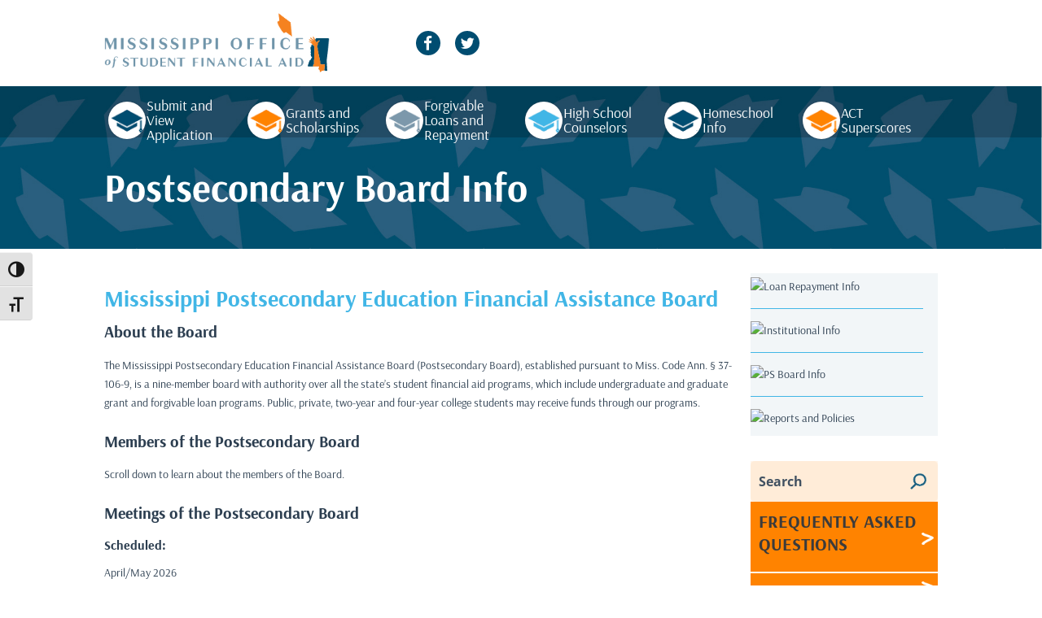

--- FILE ---
content_type: text/html; charset=UTF-8
request_url: https://www.msfinancialaid.org/postsecondary-board/
body_size: 30835
content:
<!DOCTYPE html>
<html lang="en-US">
<head>
	<meta http-equiv="Content-Type" content="text/html; charset=UTF-8" />
<script type="text/javascript">
/* <![CDATA[ */
var gform;gform||(document.addEventListener("gform_main_scripts_loaded",function(){gform.scriptsLoaded=!0}),document.addEventListener("gform/theme/scripts_loaded",function(){gform.themeScriptsLoaded=!0}),window.addEventListener("DOMContentLoaded",function(){gform.domLoaded=!0}),gform={domLoaded:!1,scriptsLoaded:!1,themeScriptsLoaded:!1,isFormEditor:()=>"function"==typeof InitializeEditor,callIfLoaded:function(o){return!(!gform.domLoaded||!gform.scriptsLoaded||!gform.themeScriptsLoaded&&!gform.isFormEditor()||(gform.isFormEditor()&&console.warn("The use of gform.initializeOnLoaded() is deprecated in the form editor context and will be removed in Gravity Forms 3.1."),o(),0))},initializeOnLoaded:function(o){gform.callIfLoaded(o)||(document.addEventListener("gform_main_scripts_loaded",()=>{gform.scriptsLoaded=!0,gform.callIfLoaded(o)}),document.addEventListener("gform/theme/scripts_loaded",()=>{gform.themeScriptsLoaded=!0,gform.callIfLoaded(o)}),window.addEventListener("DOMContentLoaded",()=>{gform.domLoaded=!0,gform.callIfLoaded(o)}))},hooks:{action:{},filter:{}},addAction:function(o,r,e,t){gform.addHook("action",o,r,e,t)},addFilter:function(o,r,e,t){gform.addHook("filter",o,r,e,t)},doAction:function(o){gform.doHook("action",o,arguments)},applyFilters:function(o){return gform.doHook("filter",o,arguments)},removeAction:function(o,r){gform.removeHook("action",o,r)},removeFilter:function(o,r,e){gform.removeHook("filter",o,r,e)},addHook:function(o,r,e,t,n){null==gform.hooks[o][r]&&(gform.hooks[o][r]=[]);var d=gform.hooks[o][r];null==n&&(n=r+"_"+d.length),gform.hooks[o][r].push({tag:n,callable:e,priority:t=null==t?10:t})},doHook:function(r,o,e){var t;if(e=Array.prototype.slice.call(e,1),null!=gform.hooks[r][o]&&((o=gform.hooks[r][o]).sort(function(o,r){return o.priority-r.priority}),o.forEach(function(o){"function"!=typeof(t=o.callable)&&(t=window[t]),"action"==r?t.apply(null,e):e[0]=t.apply(null,e)})),"filter"==r)return e[0]},removeHook:function(o,r,t,n){var e;null!=gform.hooks[o][r]&&(e=(e=gform.hooks[o][r]).filter(function(o,r,e){return!!(null!=n&&n!=o.tag||null!=t&&t!=o.priority)}),gform.hooks[o][r]=e)}});
/* ]]> */
</script>

	<meta name="viewport" content="width=device-width, initial-scale=1.0, user-scalable=0">

	<link rel="profile" href="http://gmpg.org/xfn/11" />
	<link rel="pingback" href="https://www.msfinancialaid.org/xmlrpc.php" />

	<title>Postsecondary Board Info &#8211; Mississippi Office of State Financial Aid</title>
<meta name='robots' content='max-image-preview:large' />
<link href='https://fonts.gstatic.com' crossorigin rel='preconnect' />
<link rel="alternate" type="application/rss+xml" title="Mississippi Office of State Financial Aid &raquo; Feed" href="https://www.msfinancialaid.org/feed/" />
<link rel="alternate" type="application/rss+xml" title="Mississippi Office of State Financial Aid &raquo; Comments Feed" href="https://www.msfinancialaid.org/comments/feed/" />
<link rel="alternate" title="oEmbed (JSON)" type="application/json+oembed" href="https://www.msfinancialaid.org/wp-json/oembed/1.0/embed?url=https%3A%2F%2Fwww.msfinancialaid.org%2Fpostsecondary-board%2F" />
<link rel="alternate" title="oEmbed (XML)" type="text/xml+oembed" href="https://www.msfinancialaid.org/wp-json/oembed/1.0/embed?url=https%3A%2F%2Fwww.msfinancialaid.org%2Fpostsecondary-board%2F&#038;format=xml" />
		<!-- This site uses the Google Analytics by MonsterInsights plugin v9.11.1 - Using Analytics tracking - https://www.monsterinsights.com/ -->
							<script src="//www.googletagmanager.com/gtag/js?id=G-1TWPG0J2GH"  data-cfasync="false" data-wpfc-render="false" type="text/javascript" async></script>
			<script data-cfasync="false" data-wpfc-render="false" type="text/javascript">
				var mi_version = '9.11.1';
				var mi_track_user = true;
				var mi_no_track_reason = '';
								var MonsterInsightsDefaultLocations = {"page_location":"https:\/\/www.msfinancialaid.org\/postsecondary-board\/","page_referrer":"https:\/\/www.msfinancialaid.org\/sfa\/postsecondary-board"};
								MonsterInsightsDefaultLocations.page_location = window.location.href;
								if ( typeof MonsterInsightsPrivacyGuardFilter === 'function' ) {
					var MonsterInsightsLocations = (typeof MonsterInsightsExcludeQuery === 'object') ? MonsterInsightsPrivacyGuardFilter( MonsterInsightsExcludeQuery ) : MonsterInsightsPrivacyGuardFilter( MonsterInsightsDefaultLocations );
				} else {
					var MonsterInsightsLocations = (typeof MonsterInsightsExcludeQuery === 'object') ? MonsterInsightsExcludeQuery : MonsterInsightsDefaultLocations;
				}

								var disableStrs = [
										'ga-disable-G-1TWPG0J2GH',
									];

				/* Function to detect opted out users */
				function __gtagTrackerIsOptedOut() {
					for (var index = 0; index < disableStrs.length; index++) {
						if (document.cookie.indexOf(disableStrs[index] + '=true') > -1) {
							return true;
						}
					}

					return false;
				}

				/* Disable tracking if the opt-out cookie exists. */
				if (__gtagTrackerIsOptedOut()) {
					for (var index = 0; index < disableStrs.length; index++) {
						window[disableStrs[index]] = true;
					}
				}

				/* Opt-out function */
				function __gtagTrackerOptout() {
					for (var index = 0; index < disableStrs.length; index++) {
						document.cookie = disableStrs[index] + '=true; expires=Thu, 31 Dec 2099 23:59:59 UTC; path=/';
						window[disableStrs[index]] = true;
					}
				}

				if ('undefined' === typeof gaOptout) {
					function gaOptout() {
						__gtagTrackerOptout();
					}
				}
								window.dataLayer = window.dataLayer || [];

				window.MonsterInsightsDualTracker = {
					helpers: {},
					trackers: {},
				};
				if (mi_track_user) {
					function __gtagDataLayer() {
						dataLayer.push(arguments);
					}

					function __gtagTracker(type, name, parameters) {
						if (!parameters) {
							parameters = {};
						}

						if (parameters.send_to) {
							__gtagDataLayer.apply(null, arguments);
							return;
						}

						if (type === 'event') {
														parameters.send_to = monsterinsights_frontend.v4_id;
							var hookName = name;
							if (typeof parameters['event_category'] !== 'undefined') {
								hookName = parameters['event_category'] + ':' + name;
							}

							if (typeof MonsterInsightsDualTracker.trackers[hookName] !== 'undefined') {
								MonsterInsightsDualTracker.trackers[hookName](parameters);
							} else {
								__gtagDataLayer('event', name, parameters);
							}
							
						} else {
							__gtagDataLayer.apply(null, arguments);
						}
					}

					__gtagTracker('js', new Date());
					__gtagTracker('set', {
						'developer_id.dZGIzZG': true,
											});
					if ( MonsterInsightsLocations.page_location ) {
						__gtagTracker('set', MonsterInsightsLocations);
					}
										__gtagTracker('config', 'G-1TWPG0J2GH', {"forceSSL":"true","link_attribution":"true"} );
										window.gtag = __gtagTracker;										(function () {
						/* https://developers.google.com/analytics/devguides/collection/analyticsjs/ */
						/* ga and __gaTracker compatibility shim. */
						var noopfn = function () {
							return null;
						};
						var newtracker = function () {
							return new Tracker();
						};
						var Tracker = function () {
							return null;
						};
						var p = Tracker.prototype;
						p.get = noopfn;
						p.set = noopfn;
						p.send = function () {
							var args = Array.prototype.slice.call(arguments);
							args.unshift('send');
							__gaTracker.apply(null, args);
						};
						var __gaTracker = function () {
							var len = arguments.length;
							if (len === 0) {
								return;
							}
							var f = arguments[len - 1];
							if (typeof f !== 'object' || f === null || typeof f.hitCallback !== 'function') {
								if ('send' === arguments[0]) {
									var hitConverted, hitObject = false, action;
									if ('event' === arguments[1]) {
										if ('undefined' !== typeof arguments[3]) {
											hitObject = {
												'eventAction': arguments[3],
												'eventCategory': arguments[2],
												'eventLabel': arguments[4],
												'value': arguments[5] ? arguments[5] : 1,
											}
										}
									}
									if ('pageview' === arguments[1]) {
										if ('undefined' !== typeof arguments[2]) {
											hitObject = {
												'eventAction': 'page_view',
												'page_path': arguments[2],
											}
										}
									}
									if (typeof arguments[2] === 'object') {
										hitObject = arguments[2];
									}
									if (typeof arguments[5] === 'object') {
										Object.assign(hitObject, arguments[5]);
									}
									if ('undefined' !== typeof arguments[1].hitType) {
										hitObject = arguments[1];
										if ('pageview' === hitObject.hitType) {
											hitObject.eventAction = 'page_view';
										}
									}
									if (hitObject) {
										action = 'timing' === arguments[1].hitType ? 'timing_complete' : hitObject.eventAction;
										hitConverted = mapArgs(hitObject);
										__gtagTracker('event', action, hitConverted);
									}
								}
								return;
							}

							function mapArgs(args) {
								var arg, hit = {};
								var gaMap = {
									'eventCategory': 'event_category',
									'eventAction': 'event_action',
									'eventLabel': 'event_label',
									'eventValue': 'event_value',
									'nonInteraction': 'non_interaction',
									'timingCategory': 'event_category',
									'timingVar': 'name',
									'timingValue': 'value',
									'timingLabel': 'event_label',
									'page': 'page_path',
									'location': 'page_location',
									'title': 'page_title',
									'referrer' : 'page_referrer',
								};
								for (arg in args) {
																		if (!(!args.hasOwnProperty(arg) || !gaMap.hasOwnProperty(arg))) {
										hit[gaMap[arg]] = args[arg];
									} else {
										hit[arg] = args[arg];
									}
								}
								return hit;
							}

							try {
								f.hitCallback();
							} catch (ex) {
							}
						};
						__gaTracker.create = newtracker;
						__gaTracker.getByName = newtracker;
						__gaTracker.getAll = function () {
							return [];
						};
						__gaTracker.remove = noopfn;
						__gaTracker.loaded = true;
						window['__gaTracker'] = __gaTracker;
					})();
									} else {
										console.log("");
					(function () {
						function __gtagTracker() {
							return null;
						}

						window['__gtagTracker'] = __gtagTracker;
						window['gtag'] = __gtagTracker;
					})();
									}
			</script>
							<!-- / Google Analytics by MonsterInsights -->
		<style id='wp-img-auto-sizes-contain-inline-css' type='text/css'>
img:is([sizes=auto i],[sizes^="auto," i]){contain-intrinsic-size:3000px 1500px}
/*# sourceURL=wp-img-auto-sizes-contain-inline-css */
</style>
<style id='wp-emoji-styles-inline-css' type='text/css'>

	img.wp-smiley, img.emoji {
		display: inline !important;
		border: none !important;
		box-shadow: none !important;
		height: 1em !important;
		width: 1em !important;
		margin: 0 0.07em !important;
		vertical-align: -0.1em !important;
		background: none !important;
		padding: 0 !important;
	}
/*# sourceURL=wp-emoji-styles-inline-css */
</style>
<link rel='stylesheet' id='wp-block-library-css' href='https://www.msfinancialaid.org/wp-includes/css/dist/block-library/style.min.css?ver=6.9' type='text/css' media='all' />
<style id='classic-theme-styles-inline-css' type='text/css'>
/*! This file is auto-generated */
.wp-block-button__link{color:#fff;background-color:#32373c;border-radius:9999px;box-shadow:none;text-decoration:none;padding:calc(.667em + 2px) calc(1.333em + 2px);font-size:1.125em}.wp-block-file__button{background:#32373c;color:#fff;text-decoration:none}
/*# sourceURL=/wp-includes/css/classic-themes.min.css */
</style>
<style id='global-styles-inline-css' type='text/css'>
:root{--wp--preset--aspect-ratio--square: 1;--wp--preset--aspect-ratio--4-3: 4/3;--wp--preset--aspect-ratio--3-4: 3/4;--wp--preset--aspect-ratio--3-2: 3/2;--wp--preset--aspect-ratio--2-3: 2/3;--wp--preset--aspect-ratio--16-9: 16/9;--wp--preset--aspect-ratio--9-16: 9/16;--wp--preset--color--black: #000000;--wp--preset--color--cyan-bluish-gray: #abb8c3;--wp--preset--color--white: #ffffff;--wp--preset--color--pale-pink: #f78da7;--wp--preset--color--vivid-red: #cf2e2e;--wp--preset--color--luminous-vivid-orange: #ff6900;--wp--preset--color--luminous-vivid-amber: #fcb900;--wp--preset--color--light-green-cyan: #7bdcb5;--wp--preset--color--vivid-green-cyan: #00d084;--wp--preset--color--pale-cyan-blue: #8ed1fc;--wp--preset--color--vivid-cyan-blue: #0693e3;--wp--preset--color--vivid-purple: #9b51e0;--wp--preset--gradient--vivid-cyan-blue-to-vivid-purple: linear-gradient(135deg,rgb(6,147,227) 0%,rgb(155,81,224) 100%);--wp--preset--gradient--light-green-cyan-to-vivid-green-cyan: linear-gradient(135deg,rgb(122,220,180) 0%,rgb(0,208,130) 100%);--wp--preset--gradient--luminous-vivid-amber-to-luminous-vivid-orange: linear-gradient(135deg,rgb(252,185,0) 0%,rgb(255,105,0) 100%);--wp--preset--gradient--luminous-vivid-orange-to-vivid-red: linear-gradient(135deg,rgb(255,105,0) 0%,rgb(207,46,46) 100%);--wp--preset--gradient--very-light-gray-to-cyan-bluish-gray: linear-gradient(135deg,rgb(238,238,238) 0%,rgb(169,184,195) 100%);--wp--preset--gradient--cool-to-warm-spectrum: linear-gradient(135deg,rgb(74,234,220) 0%,rgb(151,120,209) 20%,rgb(207,42,186) 40%,rgb(238,44,130) 60%,rgb(251,105,98) 80%,rgb(254,248,76) 100%);--wp--preset--gradient--blush-light-purple: linear-gradient(135deg,rgb(255,206,236) 0%,rgb(152,150,240) 100%);--wp--preset--gradient--blush-bordeaux: linear-gradient(135deg,rgb(254,205,165) 0%,rgb(254,45,45) 50%,rgb(107,0,62) 100%);--wp--preset--gradient--luminous-dusk: linear-gradient(135deg,rgb(255,203,112) 0%,rgb(199,81,192) 50%,rgb(65,88,208) 100%);--wp--preset--gradient--pale-ocean: linear-gradient(135deg,rgb(255,245,203) 0%,rgb(182,227,212) 50%,rgb(51,167,181) 100%);--wp--preset--gradient--electric-grass: linear-gradient(135deg,rgb(202,248,128) 0%,rgb(113,206,126) 100%);--wp--preset--gradient--midnight: linear-gradient(135deg,rgb(2,3,129) 0%,rgb(40,116,252) 100%);--wp--preset--font-size--small: 13px;--wp--preset--font-size--medium: 20px;--wp--preset--font-size--large: 36px;--wp--preset--font-size--x-large: 42px;--wp--preset--font-family--open-sans: Open Sans;--wp--preset--font-family--arsenal: Arsenal;--wp--preset--spacing--20: 0.44rem;--wp--preset--spacing--30: 0.67rem;--wp--preset--spacing--40: 1rem;--wp--preset--spacing--50: 1.5rem;--wp--preset--spacing--60: 2.25rem;--wp--preset--spacing--70: 3.38rem;--wp--preset--spacing--80: 5.06rem;--wp--preset--shadow--natural: 6px 6px 9px rgba(0, 0, 0, 0.2);--wp--preset--shadow--deep: 12px 12px 50px rgba(0, 0, 0, 0.4);--wp--preset--shadow--sharp: 6px 6px 0px rgba(0, 0, 0, 0.2);--wp--preset--shadow--outlined: 6px 6px 0px -3px rgb(255, 255, 255), 6px 6px rgb(0, 0, 0);--wp--preset--shadow--crisp: 6px 6px 0px rgb(0, 0, 0);}:where(.is-layout-flex){gap: 0.5em;}:where(.is-layout-grid){gap: 0.5em;}body .is-layout-flex{display: flex;}.is-layout-flex{flex-wrap: wrap;align-items: center;}.is-layout-flex > :is(*, div){margin: 0;}body .is-layout-grid{display: grid;}.is-layout-grid > :is(*, div){margin: 0;}:where(.wp-block-columns.is-layout-flex){gap: 2em;}:where(.wp-block-columns.is-layout-grid){gap: 2em;}:where(.wp-block-post-template.is-layout-flex){gap: 1.25em;}:where(.wp-block-post-template.is-layout-grid){gap: 1.25em;}.has-black-color{color: var(--wp--preset--color--black) !important;}.has-cyan-bluish-gray-color{color: var(--wp--preset--color--cyan-bluish-gray) !important;}.has-white-color{color: var(--wp--preset--color--white) !important;}.has-pale-pink-color{color: var(--wp--preset--color--pale-pink) !important;}.has-vivid-red-color{color: var(--wp--preset--color--vivid-red) !important;}.has-luminous-vivid-orange-color{color: var(--wp--preset--color--luminous-vivid-orange) !important;}.has-luminous-vivid-amber-color{color: var(--wp--preset--color--luminous-vivid-amber) !important;}.has-light-green-cyan-color{color: var(--wp--preset--color--light-green-cyan) !important;}.has-vivid-green-cyan-color{color: var(--wp--preset--color--vivid-green-cyan) !important;}.has-pale-cyan-blue-color{color: var(--wp--preset--color--pale-cyan-blue) !important;}.has-vivid-cyan-blue-color{color: var(--wp--preset--color--vivid-cyan-blue) !important;}.has-vivid-purple-color{color: var(--wp--preset--color--vivid-purple) !important;}.has-black-background-color{background-color: var(--wp--preset--color--black) !important;}.has-cyan-bluish-gray-background-color{background-color: var(--wp--preset--color--cyan-bluish-gray) !important;}.has-white-background-color{background-color: var(--wp--preset--color--white) !important;}.has-pale-pink-background-color{background-color: var(--wp--preset--color--pale-pink) !important;}.has-vivid-red-background-color{background-color: var(--wp--preset--color--vivid-red) !important;}.has-luminous-vivid-orange-background-color{background-color: var(--wp--preset--color--luminous-vivid-orange) !important;}.has-luminous-vivid-amber-background-color{background-color: var(--wp--preset--color--luminous-vivid-amber) !important;}.has-light-green-cyan-background-color{background-color: var(--wp--preset--color--light-green-cyan) !important;}.has-vivid-green-cyan-background-color{background-color: var(--wp--preset--color--vivid-green-cyan) !important;}.has-pale-cyan-blue-background-color{background-color: var(--wp--preset--color--pale-cyan-blue) !important;}.has-vivid-cyan-blue-background-color{background-color: var(--wp--preset--color--vivid-cyan-blue) !important;}.has-vivid-purple-background-color{background-color: var(--wp--preset--color--vivid-purple) !important;}.has-black-border-color{border-color: var(--wp--preset--color--black) !important;}.has-cyan-bluish-gray-border-color{border-color: var(--wp--preset--color--cyan-bluish-gray) !important;}.has-white-border-color{border-color: var(--wp--preset--color--white) !important;}.has-pale-pink-border-color{border-color: var(--wp--preset--color--pale-pink) !important;}.has-vivid-red-border-color{border-color: var(--wp--preset--color--vivid-red) !important;}.has-luminous-vivid-orange-border-color{border-color: var(--wp--preset--color--luminous-vivid-orange) !important;}.has-luminous-vivid-amber-border-color{border-color: var(--wp--preset--color--luminous-vivid-amber) !important;}.has-light-green-cyan-border-color{border-color: var(--wp--preset--color--light-green-cyan) !important;}.has-vivid-green-cyan-border-color{border-color: var(--wp--preset--color--vivid-green-cyan) !important;}.has-pale-cyan-blue-border-color{border-color: var(--wp--preset--color--pale-cyan-blue) !important;}.has-vivid-cyan-blue-border-color{border-color: var(--wp--preset--color--vivid-cyan-blue) !important;}.has-vivid-purple-border-color{border-color: var(--wp--preset--color--vivid-purple) !important;}.has-vivid-cyan-blue-to-vivid-purple-gradient-background{background: var(--wp--preset--gradient--vivid-cyan-blue-to-vivid-purple) !important;}.has-light-green-cyan-to-vivid-green-cyan-gradient-background{background: var(--wp--preset--gradient--light-green-cyan-to-vivid-green-cyan) !important;}.has-luminous-vivid-amber-to-luminous-vivid-orange-gradient-background{background: var(--wp--preset--gradient--luminous-vivid-amber-to-luminous-vivid-orange) !important;}.has-luminous-vivid-orange-to-vivid-red-gradient-background{background: var(--wp--preset--gradient--luminous-vivid-orange-to-vivid-red) !important;}.has-very-light-gray-to-cyan-bluish-gray-gradient-background{background: var(--wp--preset--gradient--very-light-gray-to-cyan-bluish-gray) !important;}.has-cool-to-warm-spectrum-gradient-background{background: var(--wp--preset--gradient--cool-to-warm-spectrum) !important;}.has-blush-light-purple-gradient-background{background: var(--wp--preset--gradient--blush-light-purple) !important;}.has-blush-bordeaux-gradient-background{background: var(--wp--preset--gradient--blush-bordeaux) !important;}.has-luminous-dusk-gradient-background{background: var(--wp--preset--gradient--luminous-dusk) !important;}.has-pale-ocean-gradient-background{background: var(--wp--preset--gradient--pale-ocean) !important;}.has-electric-grass-gradient-background{background: var(--wp--preset--gradient--electric-grass) !important;}.has-midnight-gradient-background{background: var(--wp--preset--gradient--midnight) !important;}.has-small-font-size{font-size: var(--wp--preset--font-size--small) !important;}.has-medium-font-size{font-size: var(--wp--preset--font-size--medium) !important;}.has-large-font-size{font-size: var(--wp--preset--font-size--large) !important;}.has-x-large-font-size{font-size: var(--wp--preset--font-size--x-large) !important;}.has-open-sans-font-family{font-family: var(--wp--preset--font-family--open-sans) !important;}.has-arsenal-font-family{font-family: var(--wp--preset--font-family--arsenal) !important;}
:where(.wp-block-post-template.is-layout-flex){gap: 1.25em;}:where(.wp-block-post-template.is-layout-grid){gap: 1.25em;}
:where(.wp-block-term-template.is-layout-flex){gap: 1.25em;}:where(.wp-block-term-template.is-layout-grid){gap: 1.25em;}
:where(.wp-block-columns.is-layout-flex){gap: 2em;}:where(.wp-block-columns.is-layout-grid){gap: 2em;}
:root :where(.wp-block-pullquote){font-size: 1.5em;line-height: 1.6;}
/*# sourceURL=global-styles-inline-css */
</style>
<link rel='stylesheet' id='widgetopts-styles-css' href='https://www.msfinancialaid.org/wp-content/plugins/widget-options/assets/css/widget-options.css?ver=4.1.3' type='text/css' media='all' />
<link rel='stylesheet' id='ui-font-css' href='https://www.msfinancialaid.org/wp-content/plugins/wp-accessibility/toolbar/fonts/css/a11y-toolbar.css?ver=2.3.0' type='text/css' media='all' />
<link rel='stylesheet' id='wpa-toolbar-css' href='https://www.msfinancialaid.org/wp-content/plugins/wp-accessibility/toolbar/css/a11y.css?ver=2.3.0' type='text/css' media='all' />
<link rel='stylesheet' id='ui-fontsize.css-css' href='https://www.msfinancialaid.org/wp-content/plugins/wp-accessibility/toolbar/css/a11y-fontsize.css?ver=2.3.0' type='text/css' media='all' />
<style id='ui-fontsize.css-inline-css' type='text/css'>
html { --wpa-font-size: clamp( 24px, 1.5rem, 36px ); --wpa-h1-size : clamp( 48px, 3rem, 72px ); --wpa-h2-size : clamp( 40px, 2.5rem, 60px ); --wpa-h3-size : clamp( 32px, 2rem, 48px ); --wpa-h4-size : clamp( 28px, 1.75rem, 42px ); --wpa-sub-list-size: 1.1em; --wpa-sub-sub-list-size: 1em; } 
/*# sourceURL=ui-fontsize.css-inline-css */
</style>
<link rel='stylesheet' id='wpa-style-css' href='https://www.msfinancialaid.org/wp-content/plugins/wp-accessibility/css/wpa-style.css?ver=2.3.0' type='text/css' media='all' />
<style id='wpa-style-inline-css' type='text/css'>

.wpa-hide-ltr#skiplinks a, .wpa-hide-ltr#skiplinks a:hover, .wpa-hide-ltr#skiplinks a:visited {
	
}
.wpa-hide-ltr#skiplinks a:active,  .wpa-hide-ltr#skiplinks a:focus {
	
}
	:root { --admin-bar-top : 7px; }
/*# sourceURL=wpa-style-inline-css */
</style>
<link rel='stylesheet' id='theme-css-bundle-css' href='https://www.msfinancialaid.org/wp-content/themes/my-way-mississippi/dist/css/bundle-ef8c551be1.css?ver=6.9' type='text/css' media='all' />
<link rel='stylesheet' id='theme-styles-css' href='https://www.msfinancialaid.org/wp-content/themes/my-way-mississippi/style.css?ver=1744130009' type='text/css' media='all' />
<link rel='stylesheet' id='tablepress-default-css' href='https://www.msfinancialaid.org/wp-content/tablepress-combined.min.css?ver=116' type='text/css' media='all' />
<link rel='stylesheet' id='elementor-frontend-css' href='https://www.msfinancialaid.org/wp-content/plugins/elementor/assets/css/frontend.min.css?ver=3.33.4' type='text/css' media='all' />
<link rel='stylesheet' id='eael-general-css' href='https://www.msfinancialaid.org/wp-content/plugins/essential-addons-for-elementor-lite/assets/front-end/css/view/general.min.css?ver=6.5.8' type='text/css' media='all' />
<script type="text/javascript" src="https://www.msfinancialaid.org/wp-content/plugins/google-analytics-premium/assets/js/frontend-gtag.min.js?ver=9.11.1" id="monsterinsights-frontend-script-js" async="async" data-wp-strategy="async"></script>
<script data-cfasync="false" data-wpfc-render="false" type="text/javascript" id='monsterinsights-frontend-script-js-extra'>/* <![CDATA[ */
var monsterinsights_frontend = {"js_events_tracking":"true","download_extensions":"doc,pdf,ppt,zip,xls,docx,pptx,xlsx","inbound_paths":"[{\"path\":\"\\\/go\\\/\",\"label\":\"affiliate\"},{\"path\":\"\\\/recommend\\\/\",\"label\":\"affiliate\"}]","home_url":"https:\/\/www.msfinancialaid.org","hash_tracking":"false","v4_id":"G-1TWPG0J2GH"};/* ]]> */
</script>
<script type="text/javascript" src="https://www.msfinancialaid.org/wp-includes/js/tinymce/tinymce.min.js?ver=49110-20250317" id="wp-tinymce-root-js"></script>
<script type="text/javascript" src="https://www.msfinancialaid.org/wp-includes/js/tinymce/plugins/compat3x/plugin.min.js?ver=49110-20250317" id="wp-tinymce-js"></script>
<script type="text/javascript" src="https://www.msfinancialaid.org/wp-includes/js/jquery/jquery.min.js?ver=3.7.1" id="jquery-core-js"></script>
<script type="text/javascript" src="https://www.msfinancialaid.org/wp-includes/js/jquery/jquery-migrate.min.js?ver=3.4.1" id="jquery-migrate-js"></script>
<link rel="https://api.w.org/" href="https://www.msfinancialaid.org/wp-json/" /><link rel="alternate" title="JSON" type="application/json" href="https://www.msfinancialaid.org/wp-json/wp/v2/pages/326" /><link rel="EditURI" type="application/rsd+xml" title="RSD" href="https://www.msfinancialaid.org/xmlrpc.php?rsd" />
<link rel="canonical" href="https://www.msfinancialaid.org/postsecondary-board/" />
<link rel='shortlink' href='https://www.msfinancialaid.org/?p=326' />
<meta name="generator" content="Elementor 3.33.4; features: additional_custom_breakpoints; settings: css_print_method-external, google_font-enabled, font_display-auto">
			<style>
				.e-con.e-parent:nth-of-type(n+4):not(.e-lazyloaded):not(.e-no-lazyload),
				.e-con.e-parent:nth-of-type(n+4):not(.e-lazyloaded):not(.e-no-lazyload) * {
					background-image: none !important;
				}
				@media screen and (max-height: 1024px) {
					.e-con.e-parent:nth-of-type(n+3):not(.e-lazyloaded):not(.e-no-lazyload),
					.e-con.e-parent:nth-of-type(n+3):not(.e-lazyloaded):not(.e-no-lazyload) * {
						background-image: none !important;
					}
				}
				@media screen and (max-height: 640px) {
					.e-con.e-parent:nth-of-type(n+2):not(.e-lazyloaded):not(.e-no-lazyload),
					.e-con.e-parent:nth-of-type(n+2):not(.e-lazyloaded):not(.e-no-lazyload) * {
						background-image: none !important;
					}
				}
			</style>
			<link rel="icon" href="https://www.msfinancialaid.org/wp-content/uploads/2018/06/favicon.png" sizes="32x32" />
<link rel="icon" href="https://www.msfinancialaid.org/wp-content/uploads/2018/06/favicon.png" sizes="192x192" />
<link rel="apple-touch-icon" href="https://www.msfinancialaid.org/wp-content/uploads/2018/06/favicon.png" />
<meta name="msapplication-TileImage" content="https://www.msfinancialaid.org/wp-content/uploads/2018/06/favicon.png" />
	<!-- Fonts Plugin CSS - https://fontsplugin.com/ -->
	<style>
		/* Cached: January 21, 2026 at 10:01pm */
/* cyrillic-ext */
@font-face {
  font-family: 'Arsenal';
  font-style: italic;
  font-weight: 400;
  font-display: swap;
  src: url(https://fonts.gstatic.com/s/arsenal/v13/wXKpE3kQtZQ4pF3D513sD8QvpXY.woff2) format('woff2');
  unicode-range: U+0460-052F, U+1C80-1C8A, U+20B4, U+2DE0-2DFF, U+A640-A69F, U+FE2E-FE2F;
}
/* cyrillic */
@font-face {
  font-family: 'Arsenal';
  font-style: italic;
  font-weight: 400;
  font-display: swap;
  src: url(https://fonts.gstatic.com/s/arsenal/v13/wXKpE3kQtZQ4pF3D513sBsQvpXY.woff2) format('woff2');
  unicode-range: U+0301, U+0400-045F, U+0490-0491, U+04B0-04B1, U+2116;
}
/* vietnamese */
@font-face {
  font-family: 'Arsenal';
  font-style: italic;
  font-weight: 400;
  font-display: swap;
  src: url(https://fonts.gstatic.com/s/arsenal/v13/wXKpE3kQtZQ4pF3D513sDcQvpXY.woff2) format('woff2');
  unicode-range: U+0102-0103, U+0110-0111, U+0128-0129, U+0168-0169, U+01A0-01A1, U+01AF-01B0, U+0300-0301, U+0303-0304, U+0308-0309, U+0323, U+0329, U+1EA0-1EF9, U+20AB;
}
/* latin-ext */
@font-face {
  font-family: 'Arsenal';
  font-style: italic;
  font-weight: 400;
  font-display: swap;
  src: url(https://fonts.gstatic.com/s/arsenal/v13/wXKpE3kQtZQ4pF3D513sDMQvpXY.woff2) format('woff2');
  unicode-range: U+0100-02BA, U+02BD-02C5, U+02C7-02CC, U+02CE-02D7, U+02DD-02FF, U+0304, U+0308, U+0329, U+1D00-1DBF, U+1E00-1E9F, U+1EF2-1EFF, U+2020, U+20A0-20AB, U+20AD-20C0, U+2113, U+2C60-2C7F, U+A720-A7FF;
}
/* latin */
@font-face {
  font-family: 'Arsenal';
  font-style: italic;
  font-weight: 400;
  font-display: swap;
  src: url(https://fonts.gstatic.com/s/arsenal/v13/wXKpE3kQtZQ4pF3D513sAsQv.woff2) format('woff2');
  unicode-range: U+0000-00FF, U+0131, U+0152-0153, U+02BB-02BC, U+02C6, U+02DA, U+02DC, U+0304, U+0308, U+0329, U+2000-206F, U+20AC, U+2122, U+2191, U+2193, U+2212, U+2215, U+FEFF, U+FFFD;
}
/* cyrillic-ext */
@font-face {
  font-family: 'Arsenal';
  font-style: italic;
  font-weight: 700;
  font-display: swap;
  src: url(https://fonts.gstatic.com/s/arsenal/v13/wXKsE3kQtZQ4pF3D513kueE6l1c2jdk.woff2) format('woff2');
  unicode-range: U+0460-052F, U+1C80-1C8A, U+20B4, U+2DE0-2DFF, U+A640-A69F, U+FE2E-FE2F;
}
/* cyrillic */
@font-face {
  font-family: 'Arsenal';
  font-style: italic;
  font-weight: 700;
  font-display: swap;
  src: url(https://fonts.gstatic.com/s/arsenal/v13/wXKsE3kQtZQ4pF3D513kueE6nlc2jdk.woff2) format('woff2');
  unicode-range: U+0301, U+0400-045F, U+0490-0491, U+04B0-04B1, U+2116;
}
/* vietnamese */
@font-face {
  font-family: 'Arsenal';
  font-style: italic;
  font-weight: 700;
  font-display: swap;
  src: url(https://fonts.gstatic.com/s/arsenal/v13/wXKsE3kQtZQ4pF3D513kueE6lVc2jdk.woff2) format('woff2');
  unicode-range: U+0102-0103, U+0110-0111, U+0128-0129, U+0168-0169, U+01A0-01A1, U+01AF-01B0, U+0300-0301, U+0303-0304, U+0308-0309, U+0323, U+0329, U+1EA0-1EF9, U+20AB;
}
/* latin-ext */
@font-face {
  font-family: 'Arsenal';
  font-style: italic;
  font-weight: 700;
  font-display: swap;
  src: url(https://fonts.gstatic.com/s/arsenal/v13/wXKsE3kQtZQ4pF3D513kueE6lFc2jdk.woff2) format('woff2');
  unicode-range: U+0100-02BA, U+02BD-02C5, U+02C7-02CC, U+02CE-02D7, U+02DD-02FF, U+0304, U+0308, U+0329, U+1D00-1DBF, U+1E00-1E9F, U+1EF2-1EFF, U+2020, U+20A0-20AB, U+20AD-20C0, U+2113, U+2C60-2C7F, U+A720-A7FF;
}
/* latin */
@font-face {
  font-family: 'Arsenal';
  font-style: italic;
  font-weight: 700;
  font-display: swap;
  src: url(https://fonts.gstatic.com/s/arsenal/v13/wXKsE3kQtZQ4pF3D513kueE6mlc2.woff2) format('woff2');
  unicode-range: U+0000-00FF, U+0131, U+0152-0153, U+02BB-02BC, U+02C6, U+02DA, U+02DC, U+0304, U+0308, U+0329, U+2000-206F, U+20AC, U+2122, U+2191, U+2193, U+2212, U+2215, U+FEFF, U+FFFD;
}
/* cyrillic-ext */
@font-face {
  font-family: 'Arsenal';
  font-style: normal;
  font-weight: 400;
  font-display: swap;
  src: url(https://fonts.gstatic.com/s/arsenal/v13/wXKrE3kQtZQ4pF3D51XcANwr.woff2) format('woff2');
  unicode-range: U+0460-052F, U+1C80-1C8A, U+20B4, U+2DE0-2DFF, U+A640-A69F, U+FE2E-FE2F;
}
/* cyrillic */
@font-face {
  font-family: 'Arsenal';
  font-style: normal;
  font-weight: 400;
  font-display: swap;
  src: url(https://fonts.gstatic.com/s/arsenal/v13/wXKrE3kQtZQ4pF3D51zcANwr.woff2) format('woff2');
  unicode-range: U+0301, U+0400-045F, U+0490-0491, U+04B0-04B1, U+2116;
}
/* vietnamese */
@font-face {
  font-family: 'Arsenal';
  font-style: normal;
  font-weight: 400;
  font-display: swap;
  src: url(https://fonts.gstatic.com/s/arsenal/v13/wXKrE3kQtZQ4pF3D51fcANwr.woff2) format('woff2');
  unicode-range: U+0102-0103, U+0110-0111, U+0128-0129, U+0168-0169, U+01A0-01A1, U+01AF-01B0, U+0300-0301, U+0303-0304, U+0308-0309, U+0323, U+0329, U+1EA0-1EF9, U+20AB;
}
/* latin-ext */
@font-face {
  font-family: 'Arsenal';
  font-style: normal;
  font-weight: 400;
  font-display: swap;
  src: url(https://fonts.gstatic.com/s/arsenal/v13/wXKrE3kQtZQ4pF3D51bcANwr.woff2) format('woff2');
  unicode-range: U+0100-02BA, U+02BD-02C5, U+02C7-02CC, U+02CE-02D7, U+02DD-02FF, U+0304, U+0308, U+0329, U+1D00-1DBF, U+1E00-1E9F, U+1EF2-1EFF, U+2020, U+20A0-20AB, U+20AD-20C0, U+2113, U+2C60-2C7F, U+A720-A7FF;
}
/* latin */
@font-face {
  font-family: 'Arsenal';
  font-style: normal;
  font-weight: 400;
  font-display: swap;
  src: url(https://fonts.gstatic.com/s/arsenal/v13/wXKrE3kQtZQ4pF3D51jcAA.woff2) format('woff2');
  unicode-range: U+0000-00FF, U+0131, U+0152-0153, U+02BB-02BC, U+02C6, U+02DA, U+02DC, U+0304, U+0308, U+0329, U+2000-206F, U+20AC, U+2122, U+2191, U+2193, U+2212, U+2215, U+FEFF, U+FFFD;
}
/* cyrillic-ext */
@font-face {
  font-family: 'Arsenal';
  font-style: normal;
  font-weight: 700;
  font-display: swap;
  src: url(https://fonts.gstatic.com/s/arsenal/v13/wXKuE3kQtZQ4pF3D7-P5Fe4KmE8y.woff2) format('woff2');
  unicode-range: U+0460-052F, U+1C80-1C8A, U+20B4, U+2DE0-2DFF, U+A640-A69F, U+FE2E-FE2F;
}
/* cyrillic */
@font-face {
  font-family: 'Arsenal';
  font-style: normal;
  font-weight: 700;
  font-display: swap;
  src: url(https://fonts.gstatic.com/s/arsenal/v13/wXKuE3kQtZQ4pF3D7-P5FecKmE8y.woff2) format('woff2');
  unicode-range: U+0301, U+0400-045F, U+0490-0491, U+04B0-04B1, U+2116;
}
/* vietnamese */
@font-face {
  font-family: 'Arsenal';
  font-style: normal;
  font-weight: 700;
  font-display: swap;
  src: url(https://fonts.gstatic.com/s/arsenal/v13/wXKuE3kQtZQ4pF3D7-P5FewKmE8y.woff2) format('woff2');
  unicode-range: U+0102-0103, U+0110-0111, U+0128-0129, U+0168-0169, U+01A0-01A1, U+01AF-01B0, U+0300-0301, U+0303-0304, U+0308-0309, U+0323, U+0329, U+1EA0-1EF9, U+20AB;
}
/* latin-ext */
@font-face {
  font-family: 'Arsenal';
  font-style: normal;
  font-weight: 700;
  font-display: swap;
  src: url(https://fonts.gstatic.com/s/arsenal/v13/wXKuE3kQtZQ4pF3D7-P5Fe0KmE8y.woff2) format('woff2');
  unicode-range: U+0100-02BA, U+02BD-02C5, U+02C7-02CC, U+02CE-02D7, U+02DD-02FF, U+0304, U+0308, U+0329, U+1D00-1DBF, U+1E00-1E9F, U+1EF2-1EFF, U+2020, U+20A0-20AB, U+20AD-20C0, U+2113, U+2C60-2C7F, U+A720-A7FF;
}
/* latin */
@font-face {
  font-family: 'Arsenal';
  font-style: normal;
  font-weight: 700;
  font-display: swap;
  src: url(https://fonts.gstatic.com/s/arsenal/v13/wXKuE3kQtZQ4pF3D7-P5FeMKmA.woff2) format('woff2');
  unicode-range: U+0000-00FF, U+0131, U+0152-0153, U+02BB-02BC, U+02C6, U+02DA, U+02DC, U+0304, U+0308, U+0329, U+2000-206F, U+20AC, U+2122, U+2191, U+2193, U+2212, U+2215, U+FEFF, U+FFFD;
}
/* cyrillic-ext */
@font-face {
  font-family: 'Open Sans';
  font-style: italic;
  font-weight: 300;
  font-stretch: 100%;
  font-display: swap;
  src: url(https://fonts.gstatic.com/s/opensans/v44/memtYaGs126MiZpBA-UFUIcVXSCEkx2cmqvXlWqWtE6F15M.woff2) format('woff2');
  unicode-range: U+0460-052F, U+1C80-1C8A, U+20B4, U+2DE0-2DFF, U+A640-A69F, U+FE2E-FE2F;
}
/* cyrillic */
@font-face {
  font-family: 'Open Sans';
  font-style: italic;
  font-weight: 300;
  font-stretch: 100%;
  font-display: swap;
  src: url(https://fonts.gstatic.com/s/opensans/v44/memtYaGs126MiZpBA-UFUIcVXSCEkx2cmqvXlWqWvU6F15M.woff2) format('woff2');
  unicode-range: U+0301, U+0400-045F, U+0490-0491, U+04B0-04B1, U+2116;
}
/* greek-ext */
@font-face {
  font-family: 'Open Sans';
  font-style: italic;
  font-weight: 300;
  font-stretch: 100%;
  font-display: swap;
  src: url(https://fonts.gstatic.com/s/opensans/v44/memtYaGs126MiZpBA-UFUIcVXSCEkx2cmqvXlWqWtU6F15M.woff2) format('woff2');
  unicode-range: U+1F00-1FFF;
}
/* greek */
@font-face {
  font-family: 'Open Sans';
  font-style: italic;
  font-weight: 300;
  font-stretch: 100%;
  font-display: swap;
  src: url(https://fonts.gstatic.com/s/opensans/v44/memtYaGs126MiZpBA-UFUIcVXSCEkx2cmqvXlWqWuk6F15M.woff2) format('woff2');
  unicode-range: U+0370-0377, U+037A-037F, U+0384-038A, U+038C, U+038E-03A1, U+03A3-03FF;
}
/* hebrew */
@font-face {
  font-family: 'Open Sans';
  font-style: italic;
  font-weight: 300;
  font-stretch: 100%;
  font-display: swap;
  src: url(https://fonts.gstatic.com/s/opensans/v44/memtYaGs126MiZpBA-UFUIcVXSCEkx2cmqvXlWqWu06F15M.woff2) format('woff2');
  unicode-range: U+0307-0308, U+0590-05FF, U+200C-2010, U+20AA, U+25CC, U+FB1D-FB4F;
}
/* math */
@font-face {
  font-family: 'Open Sans';
  font-style: italic;
  font-weight: 300;
  font-stretch: 100%;
  font-display: swap;
  src: url(https://fonts.gstatic.com/s/opensans/v44/memtYaGs126MiZpBA-UFUIcVXSCEkx2cmqvXlWqWxU6F15M.woff2) format('woff2');
  unicode-range: U+0302-0303, U+0305, U+0307-0308, U+0310, U+0312, U+0315, U+031A, U+0326-0327, U+032C, U+032F-0330, U+0332-0333, U+0338, U+033A, U+0346, U+034D, U+0391-03A1, U+03A3-03A9, U+03B1-03C9, U+03D1, U+03D5-03D6, U+03F0-03F1, U+03F4-03F5, U+2016-2017, U+2034-2038, U+203C, U+2040, U+2043, U+2047, U+2050, U+2057, U+205F, U+2070-2071, U+2074-208E, U+2090-209C, U+20D0-20DC, U+20E1, U+20E5-20EF, U+2100-2112, U+2114-2115, U+2117-2121, U+2123-214F, U+2190, U+2192, U+2194-21AE, U+21B0-21E5, U+21F1-21F2, U+21F4-2211, U+2213-2214, U+2216-22FF, U+2308-230B, U+2310, U+2319, U+231C-2321, U+2336-237A, U+237C, U+2395, U+239B-23B7, U+23D0, U+23DC-23E1, U+2474-2475, U+25AF, U+25B3, U+25B7, U+25BD, U+25C1, U+25CA, U+25CC, U+25FB, U+266D-266F, U+27C0-27FF, U+2900-2AFF, U+2B0E-2B11, U+2B30-2B4C, U+2BFE, U+3030, U+FF5B, U+FF5D, U+1D400-1D7FF, U+1EE00-1EEFF;
}
/* symbols */
@font-face {
  font-family: 'Open Sans';
  font-style: italic;
  font-weight: 300;
  font-stretch: 100%;
  font-display: swap;
  src: url(https://fonts.gstatic.com/s/opensans/v44/memtYaGs126MiZpBA-UFUIcVXSCEkx2cmqvXlWqW106F15M.woff2) format('woff2');
  unicode-range: U+0001-000C, U+000E-001F, U+007F-009F, U+20DD-20E0, U+20E2-20E4, U+2150-218F, U+2190, U+2192, U+2194-2199, U+21AF, U+21E6-21F0, U+21F3, U+2218-2219, U+2299, U+22C4-22C6, U+2300-243F, U+2440-244A, U+2460-24FF, U+25A0-27BF, U+2800-28FF, U+2921-2922, U+2981, U+29BF, U+29EB, U+2B00-2BFF, U+4DC0-4DFF, U+FFF9-FFFB, U+10140-1018E, U+10190-1019C, U+101A0, U+101D0-101FD, U+102E0-102FB, U+10E60-10E7E, U+1D2C0-1D2D3, U+1D2E0-1D37F, U+1F000-1F0FF, U+1F100-1F1AD, U+1F1E6-1F1FF, U+1F30D-1F30F, U+1F315, U+1F31C, U+1F31E, U+1F320-1F32C, U+1F336, U+1F378, U+1F37D, U+1F382, U+1F393-1F39F, U+1F3A7-1F3A8, U+1F3AC-1F3AF, U+1F3C2, U+1F3C4-1F3C6, U+1F3CA-1F3CE, U+1F3D4-1F3E0, U+1F3ED, U+1F3F1-1F3F3, U+1F3F5-1F3F7, U+1F408, U+1F415, U+1F41F, U+1F426, U+1F43F, U+1F441-1F442, U+1F444, U+1F446-1F449, U+1F44C-1F44E, U+1F453, U+1F46A, U+1F47D, U+1F4A3, U+1F4B0, U+1F4B3, U+1F4B9, U+1F4BB, U+1F4BF, U+1F4C8-1F4CB, U+1F4D6, U+1F4DA, U+1F4DF, U+1F4E3-1F4E6, U+1F4EA-1F4ED, U+1F4F7, U+1F4F9-1F4FB, U+1F4FD-1F4FE, U+1F503, U+1F507-1F50B, U+1F50D, U+1F512-1F513, U+1F53E-1F54A, U+1F54F-1F5FA, U+1F610, U+1F650-1F67F, U+1F687, U+1F68D, U+1F691, U+1F694, U+1F698, U+1F6AD, U+1F6B2, U+1F6B9-1F6BA, U+1F6BC, U+1F6C6-1F6CF, U+1F6D3-1F6D7, U+1F6E0-1F6EA, U+1F6F0-1F6F3, U+1F6F7-1F6FC, U+1F700-1F7FF, U+1F800-1F80B, U+1F810-1F847, U+1F850-1F859, U+1F860-1F887, U+1F890-1F8AD, U+1F8B0-1F8BB, U+1F8C0-1F8C1, U+1F900-1F90B, U+1F93B, U+1F946, U+1F984, U+1F996, U+1F9E9, U+1FA00-1FA6F, U+1FA70-1FA7C, U+1FA80-1FA89, U+1FA8F-1FAC6, U+1FACE-1FADC, U+1FADF-1FAE9, U+1FAF0-1FAF8, U+1FB00-1FBFF;
}
/* vietnamese */
@font-face {
  font-family: 'Open Sans';
  font-style: italic;
  font-weight: 300;
  font-stretch: 100%;
  font-display: swap;
  src: url(https://fonts.gstatic.com/s/opensans/v44/memtYaGs126MiZpBA-UFUIcVXSCEkx2cmqvXlWqWtk6F15M.woff2) format('woff2');
  unicode-range: U+0102-0103, U+0110-0111, U+0128-0129, U+0168-0169, U+01A0-01A1, U+01AF-01B0, U+0300-0301, U+0303-0304, U+0308-0309, U+0323, U+0329, U+1EA0-1EF9, U+20AB;
}
/* latin-ext */
@font-face {
  font-family: 'Open Sans';
  font-style: italic;
  font-weight: 300;
  font-stretch: 100%;
  font-display: swap;
  src: url(https://fonts.gstatic.com/s/opensans/v44/memtYaGs126MiZpBA-UFUIcVXSCEkx2cmqvXlWqWt06F15M.woff2) format('woff2');
  unicode-range: U+0100-02BA, U+02BD-02C5, U+02C7-02CC, U+02CE-02D7, U+02DD-02FF, U+0304, U+0308, U+0329, U+1D00-1DBF, U+1E00-1E9F, U+1EF2-1EFF, U+2020, U+20A0-20AB, U+20AD-20C0, U+2113, U+2C60-2C7F, U+A720-A7FF;
}
/* latin */
@font-face {
  font-family: 'Open Sans';
  font-style: italic;
  font-weight: 300;
  font-stretch: 100%;
  font-display: swap;
  src: url(https://fonts.gstatic.com/s/opensans/v44/memtYaGs126MiZpBA-UFUIcVXSCEkx2cmqvXlWqWuU6F.woff2) format('woff2');
  unicode-range: U+0000-00FF, U+0131, U+0152-0153, U+02BB-02BC, U+02C6, U+02DA, U+02DC, U+0304, U+0308, U+0329, U+2000-206F, U+20AC, U+2122, U+2191, U+2193, U+2212, U+2215, U+FEFF, U+FFFD;
}
/* cyrillic-ext */
@font-face {
  font-family: 'Open Sans';
  font-style: italic;
  font-weight: 400;
  font-stretch: 100%;
  font-display: swap;
  src: url(https://fonts.gstatic.com/s/opensans/v44/memtYaGs126MiZpBA-UFUIcVXSCEkx2cmqvXlWqWtE6F15M.woff2) format('woff2');
  unicode-range: U+0460-052F, U+1C80-1C8A, U+20B4, U+2DE0-2DFF, U+A640-A69F, U+FE2E-FE2F;
}
/* cyrillic */
@font-face {
  font-family: 'Open Sans';
  font-style: italic;
  font-weight: 400;
  font-stretch: 100%;
  font-display: swap;
  src: url(https://fonts.gstatic.com/s/opensans/v44/memtYaGs126MiZpBA-UFUIcVXSCEkx2cmqvXlWqWvU6F15M.woff2) format('woff2');
  unicode-range: U+0301, U+0400-045F, U+0490-0491, U+04B0-04B1, U+2116;
}
/* greek-ext */
@font-face {
  font-family: 'Open Sans';
  font-style: italic;
  font-weight: 400;
  font-stretch: 100%;
  font-display: swap;
  src: url(https://fonts.gstatic.com/s/opensans/v44/memtYaGs126MiZpBA-UFUIcVXSCEkx2cmqvXlWqWtU6F15M.woff2) format('woff2');
  unicode-range: U+1F00-1FFF;
}
/* greek */
@font-face {
  font-family: 'Open Sans';
  font-style: italic;
  font-weight: 400;
  font-stretch: 100%;
  font-display: swap;
  src: url(https://fonts.gstatic.com/s/opensans/v44/memtYaGs126MiZpBA-UFUIcVXSCEkx2cmqvXlWqWuk6F15M.woff2) format('woff2');
  unicode-range: U+0370-0377, U+037A-037F, U+0384-038A, U+038C, U+038E-03A1, U+03A3-03FF;
}
/* hebrew */
@font-face {
  font-family: 'Open Sans';
  font-style: italic;
  font-weight: 400;
  font-stretch: 100%;
  font-display: swap;
  src: url(https://fonts.gstatic.com/s/opensans/v44/memtYaGs126MiZpBA-UFUIcVXSCEkx2cmqvXlWqWu06F15M.woff2) format('woff2');
  unicode-range: U+0307-0308, U+0590-05FF, U+200C-2010, U+20AA, U+25CC, U+FB1D-FB4F;
}
/* math */
@font-face {
  font-family: 'Open Sans';
  font-style: italic;
  font-weight: 400;
  font-stretch: 100%;
  font-display: swap;
  src: url(https://fonts.gstatic.com/s/opensans/v44/memtYaGs126MiZpBA-UFUIcVXSCEkx2cmqvXlWqWxU6F15M.woff2) format('woff2');
  unicode-range: U+0302-0303, U+0305, U+0307-0308, U+0310, U+0312, U+0315, U+031A, U+0326-0327, U+032C, U+032F-0330, U+0332-0333, U+0338, U+033A, U+0346, U+034D, U+0391-03A1, U+03A3-03A9, U+03B1-03C9, U+03D1, U+03D5-03D6, U+03F0-03F1, U+03F4-03F5, U+2016-2017, U+2034-2038, U+203C, U+2040, U+2043, U+2047, U+2050, U+2057, U+205F, U+2070-2071, U+2074-208E, U+2090-209C, U+20D0-20DC, U+20E1, U+20E5-20EF, U+2100-2112, U+2114-2115, U+2117-2121, U+2123-214F, U+2190, U+2192, U+2194-21AE, U+21B0-21E5, U+21F1-21F2, U+21F4-2211, U+2213-2214, U+2216-22FF, U+2308-230B, U+2310, U+2319, U+231C-2321, U+2336-237A, U+237C, U+2395, U+239B-23B7, U+23D0, U+23DC-23E1, U+2474-2475, U+25AF, U+25B3, U+25B7, U+25BD, U+25C1, U+25CA, U+25CC, U+25FB, U+266D-266F, U+27C0-27FF, U+2900-2AFF, U+2B0E-2B11, U+2B30-2B4C, U+2BFE, U+3030, U+FF5B, U+FF5D, U+1D400-1D7FF, U+1EE00-1EEFF;
}
/* symbols */
@font-face {
  font-family: 'Open Sans';
  font-style: italic;
  font-weight: 400;
  font-stretch: 100%;
  font-display: swap;
  src: url(https://fonts.gstatic.com/s/opensans/v44/memtYaGs126MiZpBA-UFUIcVXSCEkx2cmqvXlWqW106F15M.woff2) format('woff2');
  unicode-range: U+0001-000C, U+000E-001F, U+007F-009F, U+20DD-20E0, U+20E2-20E4, U+2150-218F, U+2190, U+2192, U+2194-2199, U+21AF, U+21E6-21F0, U+21F3, U+2218-2219, U+2299, U+22C4-22C6, U+2300-243F, U+2440-244A, U+2460-24FF, U+25A0-27BF, U+2800-28FF, U+2921-2922, U+2981, U+29BF, U+29EB, U+2B00-2BFF, U+4DC0-4DFF, U+FFF9-FFFB, U+10140-1018E, U+10190-1019C, U+101A0, U+101D0-101FD, U+102E0-102FB, U+10E60-10E7E, U+1D2C0-1D2D3, U+1D2E0-1D37F, U+1F000-1F0FF, U+1F100-1F1AD, U+1F1E6-1F1FF, U+1F30D-1F30F, U+1F315, U+1F31C, U+1F31E, U+1F320-1F32C, U+1F336, U+1F378, U+1F37D, U+1F382, U+1F393-1F39F, U+1F3A7-1F3A8, U+1F3AC-1F3AF, U+1F3C2, U+1F3C4-1F3C6, U+1F3CA-1F3CE, U+1F3D4-1F3E0, U+1F3ED, U+1F3F1-1F3F3, U+1F3F5-1F3F7, U+1F408, U+1F415, U+1F41F, U+1F426, U+1F43F, U+1F441-1F442, U+1F444, U+1F446-1F449, U+1F44C-1F44E, U+1F453, U+1F46A, U+1F47D, U+1F4A3, U+1F4B0, U+1F4B3, U+1F4B9, U+1F4BB, U+1F4BF, U+1F4C8-1F4CB, U+1F4D6, U+1F4DA, U+1F4DF, U+1F4E3-1F4E6, U+1F4EA-1F4ED, U+1F4F7, U+1F4F9-1F4FB, U+1F4FD-1F4FE, U+1F503, U+1F507-1F50B, U+1F50D, U+1F512-1F513, U+1F53E-1F54A, U+1F54F-1F5FA, U+1F610, U+1F650-1F67F, U+1F687, U+1F68D, U+1F691, U+1F694, U+1F698, U+1F6AD, U+1F6B2, U+1F6B9-1F6BA, U+1F6BC, U+1F6C6-1F6CF, U+1F6D3-1F6D7, U+1F6E0-1F6EA, U+1F6F0-1F6F3, U+1F6F7-1F6FC, U+1F700-1F7FF, U+1F800-1F80B, U+1F810-1F847, U+1F850-1F859, U+1F860-1F887, U+1F890-1F8AD, U+1F8B0-1F8BB, U+1F8C0-1F8C1, U+1F900-1F90B, U+1F93B, U+1F946, U+1F984, U+1F996, U+1F9E9, U+1FA00-1FA6F, U+1FA70-1FA7C, U+1FA80-1FA89, U+1FA8F-1FAC6, U+1FACE-1FADC, U+1FADF-1FAE9, U+1FAF0-1FAF8, U+1FB00-1FBFF;
}
/* vietnamese */
@font-face {
  font-family: 'Open Sans';
  font-style: italic;
  font-weight: 400;
  font-stretch: 100%;
  font-display: swap;
  src: url(https://fonts.gstatic.com/s/opensans/v44/memtYaGs126MiZpBA-UFUIcVXSCEkx2cmqvXlWqWtk6F15M.woff2) format('woff2');
  unicode-range: U+0102-0103, U+0110-0111, U+0128-0129, U+0168-0169, U+01A0-01A1, U+01AF-01B0, U+0300-0301, U+0303-0304, U+0308-0309, U+0323, U+0329, U+1EA0-1EF9, U+20AB;
}
/* latin-ext */
@font-face {
  font-family: 'Open Sans';
  font-style: italic;
  font-weight: 400;
  font-stretch: 100%;
  font-display: swap;
  src: url(https://fonts.gstatic.com/s/opensans/v44/memtYaGs126MiZpBA-UFUIcVXSCEkx2cmqvXlWqWt06F15M.woff2) format('woff2');
  unicode-range: U+0100-02BA, U+02BD-02C5, U+02C7-02CC, U+02CE-02D7, U+02DD-02FF, U+0304, U+0308, U+0329, U+1D00-1DBF, U+1E00-1E9F, U+1EF2-1EFF, U+2020, U+20A0-20AB, U+20AD-20C0, U+2113, U+2C60-2C7F, U+A720-A7FF;
}
/* latin */
@font-face {
  font-family: 'Open Sans';
  font-style: italic;
  font-weight: 400;
  font-stretch: 100%;
  font-display: swap;
  src: url(https://fonts.gstatic.com/s/opensans/v44/memtYaGs126MiZpBA-UFUIcVXSCEkx2cmqvXlWqWuU6F.woff2) format('woff2');
  unicode-range: U+0000-00FF, U+0131, U+0152-0153, U+02BB-02BC, U+02C6, U+02DA, U+02DC, U+0304, U+0308, U+0329, U+2000-206F, U+20AC, U+2122, U+2191, U+2193, U+2212, U+2215, U+FEFF, U+FFFD;
}
/* cyrillic-ext */
@font-face {
  font-family: 'Open Sans';
  font-style: italic;
  font-weight: 500;
  font-stretch: 100%;
  font-display: swap;
  src: url(https://fonts.gstatic.com/s/opensans/v44/memtYaGs126MiZpBA-UFUIcVXSCEkx2cmqvXlWqWtE6F15M.woff2) format('woff2');
  unicode-range: U+0460-052F, U+1C80-1C8A, U+20B4, U+2DE0-2DFF, U+A640-A69F, U+FE2E-FE2F;
}
/* cyrillic */
@font-face {
  font-family: 'Open Sans';
  font-style: italic;
  font-weight: 500;
  font-stretch: 100%;
  font-display: swap;
  src: url(https://fonts.gstatic.com/s/opensans/v44/memtYaGs126MiZpBA-UFUIcVXSCEkx2cmqvXlWqWvU6F15M.woff2) format('woff2');
  unicode-range: U+0301, U+0400-045F, U+0490-0491, U+04B0-04B1, U+2116;
}
/* greek-ext */
@font-face {
  font-family: 'Open Sans';
  font-style: italic;
  font-weight: 500;
  font-stretch: 100%;
  font-display: swap;
  src: url(https://fonts.gstatic.com/s/opensans/v44/memtYaGs126MiZpBA-UFUIcVXSCEkx2cmqvXlWqWtU6F15M.woff2) format('woff2');
  unicode-range: U+1F00-1FFF;
}
/* greek */
@font-face {
  font-family: 'Open Sans';
  font-style: italic;
  font-weight: 500;
  font-stretch: 100%;
  font-display: swap;
  src: url(https://fonts.gstatic.com/s/opensans/v44/memtYaGs126MiZpBA-UFUIcVXSCEkx2cmqvXlWqWuk6F15M.woff2) format('woff2');
  unicode-range: U+0370-0377, U+037A-037F, U+0384-038A, U+038C, U+038E-03A1, U+03A3-03FF;
}
/* hebrew */
@font-face {
  font-family: 'Open Sans';
  font-style: italic;
  font-weight: 500;
  font-stretch: 100%;
  font-display: swap;
  src: url(https://fonts.gstatic.com/s/opensans/v44/memtYaGs126MiZpBA-UFUIcVXSCEkx2cmqvXlWqWu06F15M.woff2) format('woff2');
  unicode-range: U+0307-0308, U+0590-05FF, U+200C-2010, U+20AA, U+25CC, U+FB1D-FB4F;
}
/* math */
@font-face {
  font-family: 'Open Sans';
  font-style: italic;
  font-weight: 500;
  font-stretch: 100%;
  font-display: swap;
  src: url(https://fonts.gstatic.com/s/opensans/v44/memtYaGs126MiZpBA-UFUIcVXSCEkx2cmqvXlWqWxU6F15M.woff2) format('woff2');
  unicode-range: U+0302-0303, U+0305, U+0307-0308, U+0310, U+0312, U+0315, U+031A, U+0326-0327, U+032C, U+032F-0330, U+0332-0333, U+0338, U+033A, U+0346, U+034D, U+0391-03A1, U+03A3-03A9, U+03B1-03C9, U+03D1, U+03D5-03D6, U+03F0-03F1, U+03F4-03F5, U+2016-2017, U+2034-2038, U+203C, U+2040, U+2043, U+2047, U+2050, U+2057, U+205F, U+2070-2071, U+2074-208E, U+2090-209C, U+20D0-20DC, U+20E1, U+20E5-20EF, U+2100-2112, U+2114-2115, U+2117-2121, U+2123-214F, U+2190, U+2192, U+2194-21AE, U+21B0-21E5, U+21F1-21F2, U+21F4-2211, U+2213-2214, U+2216-22FF, U+2308-230B, U+2310, U+2319, U+231C-2321, U+2336-237A, U+237C, U+2395, U+239B-23B7, U+23D0, U+23DC-23E1, U+2474-2475, U+25AF, U+25B3, U+25B7, U+25BD, U+25C1, U+25CA, U+25CC, U+25FB, U+266D-266F, U+27C0-27FF, U+2900-2AFF, U+2B0E-2B11, U+2B30-2B4C, U+2BFE, U+3030, U+FF5B, U+FF5D, U+1D400-1D7FF, U+1EE00-1EEFF;
}
/* symbols */
@font-face {
  font-family: 'Open Sans';
  font-style: italic;
  font-weight: 500;
  font-stretch: 100%;
  font-display: swap;
  src: url(https://fonts.gstatic.com/s/opensans/v44/memtYaGs126MiZpBA-UFUIcVXSCEkx2cmqvXlWqW106F15M.woff2) format('woff2');
  unicode-range: U+0001-000C, U+000E-001F, U+007F-009F, U+20DD-20E0, U+20E2-20E4, U+2150-218F, U+2190, U+2192, U+2194-2199, U+21AF, U+21E6-21F0, U+21F3, U+2218-2219, U+2299, U+22C4-22C6, U+2300-243F, U+2440-244A, U+2460-24FF, U+25A0-27BF, U+2800-28FF, U+2921-2922, U+2981, U+29BF, U+29EB, U+2B00-2BFF, U+4DC0-4DFF, U+FFF9-FFFB, U+10140-1018E, U+10190-1019C, U+101A0, U+101D0-101FD, U+102E0-102FB, U+10E60-10E7E, U+1D2C0-1D2D3, U+1D2E0-1D37F, U+1F000-1F0FF, U+1F100-1F1AD, U+1F1E6-1F1FF, U+1F30D-1F30F, U+1F315, U+1F31C, U+1F31E, U+1F320-1F32C, U+1F336, U+1F378, U+1F37D, U+1F382, U+1F393-1F39F, U+1F3A7-1F3A8, U+1F3AC-1F3AF, U+1F3C2, U+1F3C4-1F3C6, U+1F3CA-1F3CE, U+1F3D4-1F3E0, U+1F3ED, U+1F3F1-1F3F3, U+1F3F5-1F3F7, U+1F408, U+1F415, U+1F41F, U+1F426, U+1F43F, U+1F441-1F442, U+1F444, U+1F446-1F449, U+1F44C-1F44E, U+1F453, U+1F46A, U+1F47D, U+1F4A3, U+1F4B0, U+1F4B3, U+1F4B9, U+1F4BB, U+1F4BF, U+1F4C8-1F4CB, U+1F4D6, U+1F4DA, U+1F4DF, U+1F4E3-1F4E6, U+1F4EA-1F4ED, U+1F4F7, U+1F4F9-1F4FB, U+1F4FD-1F4FE, U+1F503, U+1F507-1F50B, U+1F50D, U+1F512-1F513, U+1F53E-1F54A, U+1F54F-1F5FA, U+1F610, U+1F650-1F67F, U+1F687, U+1F68D, U+1F691, U+1F694, U+1F698, U+1F6AD, U+1F6B2, U+1F6B9-1F6BA, U+1F6BC, U+1F6C6-1F6CF, U+1F6D3-1F6D7, U+1F6E0-1F6EA, U+1F6F0-1F6F3, U+1F6F7-1F6FC, U+1F700-1F7FF, U+1F800-1F80B, U+1F810-1F847, U+1F850-1F859, U+1F860-1F887, U+1F890-1F8AD, U+1F8B0-1F8BB, U+1F8C0-1F8C1, U+1F900-1F90B, U+1F93B, U+1F946, U+1F984, U+1F996, U+1F9E9, U+1FA00-1FA6F, U+1FA70-1FA7C, U+1FA80-1FA89, U+1FA8F-1FAC6, U+1FACE-1FADC, U+1FADF-1FAE9, U+1FAF0-1FAF8, U+1FB00-1FBFF;
}
/* vietnamese */
@font-face {
  font-family: 'Open Sans';
  font-style: italic;
  font-weight: 500;
  font-stretch: 100%;
  font-display: swap;
  src: url(https://fonts.gstatic.com/s/opensans/v44/memtYaGs126MiZpBA-UFUIcVXSCEkx2cmqvXlWqWtk6F15M.woff2) format('woff2');
  unicode-range: U+0102-0103, U+0110-0111, U+0128-0129, U+0168-0169, U+01A0-01A1, U+01AF-01B0, U+0300-0301, U+0303-0304, U+0308-0309, U+0323, U+0329, U+1EA0-1EF9, U+20AB;
}
/* latin-ext */
@font-face {
  font-family: 'Open Sans';
  font-style: italic;
  font-weight: 500;
  font-stretch: 100%;
  font-display: swap;
  src: url(https://fonts.gstatic.com/s/opensans/v44/memtYaGs126MiZpBA-UFUIcVXSCEkx2cmqvXlWqWt06F15M.woff2) format('woff2');
  unicode-range: U+0100-02BA, U+02BD-02C5, U+02C7-02CC, U+02CE-02D7, U+02DD-02FF, U+0304, U+0308, U+0329, U+1D00-1DBF, U+1E00-1E9F, U+1EF2-1EFF, U+2020, U+20A0-20AB, U+20AD-20C0, U+2113, U+2C60-2C7F, U+A720-A7FF;
}
/* latin */
@font-face {
  font-family: 'Open Sans';
  font-style: italic;
  font-weight: 500;
  font-stretch: 100%;
  font-display: swap;
  src: url(https://fonts.gstatic.com/s/opensans/v44/memtYaGs126MiZpBA-UFUIcVXSCEkx2cmqvXlWqWuU6F.woff2) format('woff2');
  unicode-range: U+0000-00FF, U+0131, U+0152-0153, U+02BB-02BC, U+02C6, U+02DA, U+02DC, U+0304, U+0308, U+0329, U+2000-206F, U+20AC, U+2122, U+2191, U+2193, U+2212, U+2215, U+FEFF, U+FFFD;
}
/* cyrillic-ext */
@font-face {
  font-family: 'Open Sans';
  font-style: italic;
  font-weight: 600;
  font-stretch: 100%;
  font-display: swap;
  src: url(https://fonts.gstatic.com/s/opensans/v44/memtYaGs126MiZpBA-UFUIcVXSCEkx2cmqvXlWqWtE6F15M.woff2) format('woff2');
  unicode-range: U+0460-052F, U+1C80-1C8A, U+20B4, U+2DE0-2DFF, U+A640-A69F, U+FE2E-FE2F;
}
/* cyrillic */
@font-face {
  font-family: 'Open Sans';
  font-style: italic;
  font-weight: 600;
  font-stretch: 100%;
  font-display: swap;
  src: url(https://fonts.gstatic.com/s/opensans/v44/memtYaGs126MiZpBA-UFUIcVXSCEkx2cmqvXlWqWvU6F15M.woff2) format('woff2');
  unicode-range: U+0301, U+0400-045F, U+0490-0491, U+04B0-04B1, U+2116;
}
/* greek-ext */
@font-face {
  font-family: 'Open Sans';
  font-style: italic;
  font-weight: 600;
  font-stretch: 100%;
  font-display: swap;
  src: url(https://fonts.gstatic.com/s/opensans/v44/memtYaGs126MiZpBA-UFUIcVXSCEkx2cmqvXlWqWtU6F15M.woff2) format('woff2');
  unicode-range: U+1F00-1FFF;
}
/* greek */
@font-face {
  font-family: 'Open Sans';
  font-style: italic;
  font-weight: 600;
  font-stretch: 100%;
  font-display: swap;
  src: url(https://fonts.gstatic.com/s/opensans/v44/memtYaGs126MiZpBA-UFUIcVXSCEkx2cmqvXlWqWuk6F15M.woff2) format('woff2');
  unicode-range: U+0370-0377, U+037A-037F, U+0384-038A, U+038C, U+038E-03A1, U+03A3-03FF;
}
/* hebrew */
@font-face {
  font-family: 'Open Sans';
  font-style: italic;
  font-weight: 600;
  font-stretch: 100%;
  font-display: swap;
  src: url(https://fonts.gstatic.com/s/opensans/v44/memtYaGs126MiZpBA-UFUIcVXSCEkx2cmqvXlWqWu06F15M.woff2) format('woff2');
  unicode-range: U+0307-0308, U+0590-05FF, U+200C-2010, U+20AA, U+25CC, U+FB1D-FB4F;
}
/* math */
@font-face {
  font-family: 'Open Sans';
  font-style: italic;
  font-weight: 600;
  font-stretch: 100%;
  font-display: swap;
  src: url(https://fonts.gstatic.com/s/opensans/v44/memtYaGs126MiZpBA-UFUIcVXSCEkx2cmqvXlWqWxU6F15M.woff2) format('woff2');
  unicode-range: U+0302-0303, U+0305, U+0307-0308, U+0310, U+0312, U+0315, U+031A, U+0326-0327, U+032C, U+032F-0330, U+0332-0333, U+0338, U+033A, U+0346, U+034D, U+0391-03A1, U+03A3-03A9, U+03B1-03C9, U+03D1, U+03D5-03D6, U+03F0-03F1, U+03F4-03F5, U+2016-2017, U+2034-2038, U+203C, U+2040, U+2043, U+2047, U+2050, U+2057, U+205F, U+2070-2071, U+2074-208E, U+2090-209C, U+20D0-20DC, U+20E1, U+20E5-20EF, U+2100-2112, U+2114-2115, U+2117-2121, U+2123-214F, U+2190, U+2192, U+2194-21AE, U+21B0-21E5, U+21F1-21F2, U+21F4-2211, U+2213-2214, U+2216-22FF, U+2308-230B, U+2310, U+2319, U+231C-2321, U+2336-237A, U+237C, U+2395, U+239B-23B7, U+23D0, U+23DC-23E1, U+2474-2475, U+25AF, U+25B3, U+25B7, U+25BD, U+25C1, U+25CA, U+25CC, U+25FB, U+266D-266F, U+27C0-27FF, U+2900-2AFF, U+2B0E-2B11, U+2B30-2B4C, U+2BFE, U+3030, U+FF5B, U+FF5D, U+1D400-1D7FF, U+1EE00-1EEFF;
}
/* symbols */
@font-face {
  font-family: 'Open Sans';
  font-style: italic;
  font-weight: 600;
  font-stretch: 100%;
  font-display: swap;
  src: url(https://fonts.gstatic.com/s/opensans/v44/memtYaGs126MiZpBA-UFUIcVXSCEkx2cmqvXlWqW106F15M.woff2) format('woff2');
  unicode-range: U+0001-000C, U+000E-001F, U+007F-009F, U+20DD-20E0, U+20E2-20E4, U+2150-218F, U+2190, U+2192, U+2194-2199, U+21AF, U+21E6-21F0, U+21F3, U+2218-2219, U+2299, U+22C4-22C6, U+2300-243F, U+2440-244A, U+2460-24FF, U+25A0-27BF, U+2800-28FF, U+2921-2922, U+2981, U+29BF, U+29EB, U+2B00-2BFF, U+4DC0-4DFF, U+FFF9-FFFB, U+10140-1018E, U+10190-1019C, U+101A0, U+101D0-101FD, U+102E0-102FB, U+10E60-10E7E, U+1D2C0-1D2D3, U+1D2E0-1D37F, U+1F000-1F0FF, U+1F100-1F1AD, U+1F1E6-1F1FF, U+1F30D-1F30F, U+1F315, U+1F31C, U+1F31E, U+1F320-1F32C, U+1F336, U+1F378, U+1F37D, U+1F382, U+1F393-1F39F, U+1F3A7-1F3A8, U+1F3AC-1F3AF, U+1F3C2, U+1F3C4-1F3C6, U+1F3CA-1F3CE, U+1F3D4-1F3E0, U+1F3ED, U+1F3F1-1F3F3, U+1F3F5-1F3F7, U+1F408, U+1F415, U+1F41F, U+1F426, U+1F43F, U+1F441-1F442, U+1F444, U+1F446-1F449, U+1F44C-1F44E, U+1F453, U+1F46A, U+1F47D, U+1F4A3, U+1F4B0, U+1F4B3, U+1F4B9, U+1F4BB, U+1F4BF, U+1F4C8-1F4CB, U+1F4D6, U+1F4DA, U+1F4DF, U+1F4E3-1F4E6, U+1F4EA-1F4ED, U+1F4F7, U+1F4F9-1F4FB, U+1F4FD-1F4FE, U+1F503, U+1F507-1F50B, U+1F50D, U+1F512-1F513, U+1F53E-1F54A, U+1F54F-1F5FA, U+1F610, U+1F650-1F67F, U+1F687, U+1F68D, U+1F691, U+1F694, U+1F698, U+1F6AD, U+1F6B2, U+1F6B9-1F6BA, U+1F6BC, U+1F6C6-1F6CF, U+1F6D3-1F6D7, U+1F6E0-1F6EA, U+1F6F0-1F6F3, U+1F6F7-1F6FC, U+1F700-1F7FF, U+1F800-1F80B, U+1F810-1F847, U+1F850-1F859, U+1F860-1F887, U+1F890-1F8AD, U+1F8B0-1F8BB, U+1F8C0-1F8C1, U+1F900-1F90B, U+1F93B, U+1F946, U+1F984, U+1F996, U+1F9E9, U+1FA00-1FA6F, U+1FA70-1FA7C, U+1FA80-1FA89, U+1FA8F-1FAC6, U+1FACE-1FADC, U+1FADF-1FAE9, U+1FAF0-1FAF8, U+1FB00-1FBFF;
}
/* vietnamese */
@font-face {
  font-family: 'Open Sans';
  font-style: italic;
  font-weight: 600;
  font-stretch: 100%;
  font-display: swap;
  src: url(https://fonts.gstatic.com/s/opensans/v44/memtYaGs126MiZpBA-UFUIcVXSCEkx2cmqvXlWqWtk6F15M.woff2) format('woff2');
  unicode-range: U+0102-0103, U+0110-0111, U+0128-0129, U+0168-0169, U+01A0-01A1, U+01AF-01B0, U+0300-0301, U+0303-0304, U+0308-0309, U+0323, U+0329, U+1EA0-1EF9, U+20AB;
}
/* latin-ext */
@font-face {
  font-family: 'Open Sans';
  font-style: italic;
  font-weight: 600;
  font-stretch: 100%;
  font-display: swap;
  src: url(https://fonts.gstatic.com/s/opensans/v44/memtYaGs126MiZpBA-UFUIcVXSCEkx2cmqvXlWqWt06F15M.woff2) format('woff2');
  unicode-range: U+0100-02BA, U+02BD-02C5, U+02C7-02CC, U+02CE-02D7, U+02DD-02FF, U+0304, U+0308, U+0329, U+1D00-1DBF, U+1E00-1E9F, U+1EF2-1EFF, U+2020, U+20A0-20AB, U+20AD-20C0, U+2113, U+2C60-2C7F, U+A720-A7FF;
}
/* latin */
@font-face {
  font-family: 'Open Sans';
  font-style: italic;
  font-weight: 600;
  font-stretch: 100%;
  font-display: swap;
  src: url(https://fonts.gstatic.com/s/opensans/v44/memtYaGs126MiZpBA-UFUIcVXSCEkx2cmqvXlWqWuU6F.woff2) format('woff2');
  unicode-range: U+0000-00FF, U+0131, U+0152-0153, U+02BB-02BC, U+02C6, U+02DA, U+02DC, U+0304, U+0308, U+0329, U+2000-206F, U+20AC, U+2122, U+2191, U+2193, U+2212, U+2215, U+FEFF, U+FFFD;
}
/* cyrillic-ext */
@font-face {
  font-family: 'Open Sans';
  font-style: italic;
  font-weight: 700;
  font-stretch: 100%;
  font-display: swap;
  src: url(https://fonts.gstatic.com/s/opensans/v44/memtYaGs126MiZpBA-UFUIcVXSCEkx2cmqvXlWqWtE6F15M.woff2) format('woff2');
  unicode-range: U+0460-052F, U+1C80-1C8A, U+20B4, U+2DE0-2DFF, U+A640-A69F, U+FE2E-FE2F;
}
/* cyrillic */
@font-face {
  font-family: 'Open Sans';
  font-style: italic;
  font-weight: 700;
  font-stretch: 100%;
  font-display: swap;
  src: url(https://fonts.gstatic.com/s/opensans/v44/memtYaGs126MiZpBA-UFUIcVXSCEkx2cmqvXlWqWvU6F15M.woff2) format('woff2');
  unicode-range: U+0301, U+0400-045F, U+0490-0491, U+04B0-04B1, U+2116;
}
/* greek-ext */
@font-face {
  font-family: 'Open Sans';
  font-style: italic;
  font-weight: 700;
  font-stretch: 100%;
  font-display: swap;
  src: url(https://fonts.gstatic.com/s/opensans/v44/memtYaGs126MiZpBA-UFUIcVXSCEkx2cmqvXlWqWtU6F15M.woff2) format('woff2');
  unicode-range: U+1F00-1FFF;
}
/* greek */
@font-face {
  font-family: 'Open Sans';
  font-style: italic;
  font-weight: 700;
  font-stretch: 100%;
  font-display: swap;
  src: url(https://fonts.gstatic.com/s/opensans/v44/memtYaGs126MiZpBA-UFUIcVXSCEkx2cmqvXlWqWuk6F15M.woff2) format('woff2');
  unicode-range: U+0370-0377, U+037A-037F, U+0384-038A, U+038C, U+038E-03A1, U+03A3-03FF;
}
/* hebrew */
@font-face {
  font-family: 'Open Sans';
  font-style: italic;
  font-weight: 700;
  font-stretch: 100%;
  font-display: swap;
  src: url(https://fonts.gstatic.com/s/opensans/v44/memtYaGs126MiZpBA-UFUIcVXSCEkx2cmqvXlWqWu06F15M.woff2) format('woff2');
  unicode-range: U+0307-0308, U+0590-05FF, U+200C-2010, U+20AA, U+25CC, U+FB1D-FB4F;
}
/* math */
@font-face {
  font-family: 'Open Sans';
  font-style: italic;
  font-weight: 700;
  font-stretch: 100%;
  font-display: swap;
  src: url(https://fonts.gstatic.com/s/opensans/v44/memtYaGs126MiZpBA-UFUIcVXSCEkx2cmqvXlWqWxU6F15M.woff2) format('woff2');
  unicode-range: U+0302-0303, U+0305, U+0307-0308, U+0310, U+0312, U+0315, U+031A, U+0326-0327, U+032C, U+032F-0330, U+0332-0333, U+0338, U+033A, U+0346, U+034D, U+0391-03A1, U+03A3-03A9, U+03B1-03C9, U+03D1, U+03D5-03D6, U+03F0-03F1, U+03F4-03F5, U+2016-2017, U+2034-2038, U+203C, U+2040, U+2043, U+2047, U+2050, U+2057, U+205F, U+2070-2071, U+2074-208E, U+2090-209C, U+20D0-20DC, U+20E1, U+20E5-20EF, U+2100-2112, U+2114-2115, U+2117-2121, U+2123-214F, U+2190, U+2192, U+2194-21AE, U+21B0-21E5, U+21F1-21F2, U+21F4-2211, U+2213-2214, U+2216-22FF, U+2308-230B, U+2310, U+2319, U+231C-2321, U+2336-237A, U+237C, U+2395, U+239B-23B7, U+23D0, U+23DC-23E1, U+2474-2475, U+25AF, U+25B3, U+25B7, U+25BD, U+25C1, U+25CA, U+25CC, U+25FB, U+266D-266F, U+27C0-27FF, U+2900-2AFF, U+2B0E-2B11, U+2B30-2B4C, U+2BFE, U+3030, U+FF5B, U+FF5D, U+1D400-1D7FF, U+1EE00-1EEFF;
}
/* symbols */
@font-face {
  font-family: 'Open Sans';
  font-style: italic;
  font-weight: 700;
  font-stretch: 100%;
  font-display: swap;
  src: url(https://fonts.gstatic.com/s/opensans/v44/memtYaGs126MiZpBA-UFUIcVXSCEkx2cmqvXlWqW106F15M.woff2) format('woff2');
  unicode-range: U+0001-000C, U+000E-001F, U+007F-009F, U+20DD-20E0, U+20E2-20E4, U+2150-218F, U+2190, U+2192, U+2194-2199, U+21AF, U+21E6-21F0, U+21F3, U+2218-2219, U+2299, U+22C4-22C6, U+2300-243F, U+2440-244A, U+2460-24FF, U+25A0-27BF, U+2800-28FF, U+2921-2922, U+2981, U+29BF, U+29EB, U+2B00-2BFF, U+4DC0-4DFF, U+FFF9-FFFB, U+10140-1018E, U+10190-1019C, U+101A0, U+101D0-101FD, U+102E0-102FB, U+10E60-10E7E, U+1D2C0-1D2D3, U+1D2E0-1D37F, U+1F000-1F0FF, U+1F100-1F1AD, U+1F1E6-1F1FF, U+1F30D-1F30F, U+1F315, U+1F31C, U+1F31E, U+1F320-1F32C, U+1F336, U+1F378, U+1F37D, U+1F382, U+1F393-1F39F, U+1F3A7-1F3A8, U+1F3AC-1F3AF, U+1F3C2, U+1F3C4-1F3C6, U+1F3CA-1F3CE, U+1F3D4-1F3E0, U+1F3ED, U+1F3F1-1F3F3, U+1F3F5-1F3F7, U+1F408, U+1F415, U+1F41F, U+1F426, U+1F43F, U+1F441-1F442, U+1F444, U+1F446-1F449, U+1F44C-1F44E, U+1F453, U+1F46A, U+1F47D, U+1F4A3, U+1F4B0, U+1F4B3, U+1F4B9, U+1F4BB, U+1F4BF, U+1F4C8-1F4CB, U+1F4D6, U+1F4DA, U+1F4DF, U+1F4E3-1F4E6, U+1F4EA-1F4ED, U+1F4F7, U+1F4F9-1F4FB, U+1F4FD-1F4FE, U+1F503, U+1F507-1F50B, U+1F50D, U+1F512-1F513, U+1F53E-1F54A, U+1F54F-1F5FA, U+1F610, U+1F650-1F67F, U+1F687, U+1F68D, U+1F691, U+1F694, U+1F698, U+1F6AD, U+1F6B2, U+1F6B9-1F6BA, U+1F6BC, U+1F6C6-1F6CF, U+1F6D3-1F6D7, U+1F6E0-1F6EA, U+1F6F0-1F6F3, U+1F6F7-1F6FC, U+1F700-1F7FF, U+1F800-1F80B, U+1F810-1F847, U+1F850-1F859, U+1F860-1F887, U+1F890-1F8AD, U+1F8B0-1F8BB, U+1F8C0-1F8C1, U+1F900-1F90B, U+1F93B, U+1F946, U+1F984, U+1F996, U+1F9E9, U+1FA00-1FA6F, U+1FA70-1FA7C, U+1FA80-1FA89, U+1FA8F-1FAC6, U+1FACE-1FADC, U+1FADF-1FAE9, U+1FAF0-1FAF8, U+1FB00-1FBFF;
}
/* vietnamese */
@font-face {
  font-family: 'Open Sans';
  font-style: italic;
  font-weight: 700;
  font-stretch: 100%;
  font-display: swap;
  src: url(https://fonts.gstatic.com/s/opensans/v44/memtYaGs126MiZpBA-UFUIcVXSCEkx2cmqvXlWqWtk6F15M.woff2) format('woff2');
  unicode-range: U+0102-0103, U+0110-0111, U+0128-0129, U+0168-0169, U+01A0-01A1, U+01AF-01B0, U+0300-0301, U+0303-0304, U+0308-0309, U+0323, U+0329, U+1EA0-1EF9, U+20AB;
}
/* latin-ext */
@font-face {
  font-family: 'Open Sans';
  font-style: italic;
  font-weight: 700;
  font-stretch: 100%;
  font-display: swap;
  src: url(https://fonts.gstatic.com/s/opensans/v44/memtYaGs126MiZpBA-UFUIcVXSCEkx2cmqvXlWqWt06F15M.woff2) format('woff2');
  unicode-range: U+0100-02BA, U+02BD-02C5, U+02C7-02CC, U+02CE-02D7, U+02DD-02FF, U+0304, U+0308, U+0329, U+1D00-1DBF, U+1E00-1E9F, U+1EF2-1EFF, U+2020, U+20A0-20AB, U+20AD-20C0, U+2113, U+2C60-2C7F, U+A720-A7FF;
}
/* latin */
@font-face {
  font-family: 'Open Sans';
  font-style: italic;
  font-weight: 700;
  font-stretch: 100%;
  font-display: swap;
  src: url(https://fonts.gstatic.com/s/opensans/v44/memtYaGs126MiZpBA-UFUIcVXSCEkx2cmqvXlWqWuU6F.woff2) format('woff2');
  unicode-range: U+0000-00FF, U+0131, U+0152-0153, U+02BB-02BC, U+02C6, U+02DA, U+02DC, U+0304, U+0308, U+0329, U+2000-206F, U+20AC, U+2122, U+2191, U+2193, U+2212, U+2215, U+FEFF, U+FFFD;
}
/* cyrillic-ext */
@font-face {
  font-family: 'Open Sans';
  font-style: italic;
  font-weight: 800;
  font-stretch: 100%;
  font-display: swap;
  src: url(https://fonts.gstatic.com/s/opensans/v44/memtYaGs126MiZpBA-UFUIcVXSCEkx2cmqvXlWqWtE6F15M.woff2) format('woff2');
  unicode-range: U+0460-052F, U+1C80-1C8A, U+20B4, U+2DE0-2DFF, U+A640-A69F, U+FE2E-FE2F;
}
/* cyrillic */
@font-face {
  font-family: 'Open Sans';
  font-style: italic;
  font-weight: 800;
  font-stretch: 100%;
  font-display: swap;
  src: url(https://fonts.gstatic.com/s/opensans/v44/memtYaGs126MiZpBA-UFUIcVXSCEkx2cmqvXlWqWvU6F15M.woff2) format('woff2');
  unicode-range: U+0301, U+0400-045F, U+0490-0491, U+04B0-04B1, U+2116;
}
/* greek-ext */
@font-face {
  font-family: 'Open Sans';
  font-style: italic;
  font-weight: 800;
  font-stretch: 100%;
  font-display: swap;
  src: url(https://fonts.gstatic.com/s/opensans/v44/memtYaGs126MiZpBA-UFUIcVXSCEkx2cmqvXlWqWtU6F15M.woff2) format('woff2');
  unicode-range: U+1F00-1FFF;
}
/* greek */
@font-face {
  font-family: 'Open Sans';
  font-style: italic;
  font-weight: 800;
  font-stretch: 100%;
  font-display: swap;
  src: url(https://fonts.gstatic.com/s/opensans/v44/memtYaGs126MiZpBA-UFUIcVXSCEkx2cmqvXlWqWuk6F15M.woff2) format('woff2');
  unicode-range: U+0370-0377, U+037A-037F, U+0384-038A, U+038C, U+038E-03A1, U+03A3-03FF;
}
/* hebrew */
@font-face {
  font-family: 'Open Sans';
  font-style: italic;
  font-weight: 800;
  font-stretch: 100%;
  font-display: swap;
  src: url(https://fonts.gstatic.com/s/opensans/v44/memtYaGs126MiZpBA-UFUIcVXSCEkx2cmqvXlWqWu06F15M.woff2) format('woff2');
  unicode-range: U+0307-0308, U+0590-05FF, U+200C-2010, U+20AA, U+25CC, U+FB1D-FB4F;
}
/* math */
@font-face {
  font-family: 'Open Sans';
  font-style: italic;
  font-weight: 800;
  font-stretch: 100%;
  font-display: swap;
  src: url(https://fonts.gstatic.com/s/opensans/v44/memtYaGs126MiZpBA-UFUIcVXSCEkx2cmqvXlWqWxU6F15M.woff2) format('woff2');
  unicode-range: U+0302-0303, U+0305, U+0307-0308, U+0310, U+0312, U+0315, U+031A, U+0326-0327, U+032C, U+032F-0330, U+0332-0333, U+0338, U+033A, U+0346, U+034D, U+0391-03A1, U+03A3-03A9, U+03B1-03C9, U+03D1, U+03D5-03D6, U+03F0-03F1, U+03F4-03F5, U+2016-2017, U+2034-2038, U+203C, U+2040, U+2043, U+2047, U+2050, U+2057, U+205F, U+2070-2071, U+2074-208E, U+2090-209C, U+20D0-20DC, U+20E1, U+20E5-20EF, U+2100-2112, U+2114-2115, U+2117-2121, U+2123-214F, U+2190, U+2192, U+2194-21AE, U+21B0-21E5, U+21F1-21F2, U+21F4-2211, U+2213-2214, U+2216-22FF, U+2308-230B, U+2310, U+2319, U+231C-2321, U+2336-237A, U+237C, U+2395, U+239B-23B7, U+23D0, U+23DC-23E1, U+2474-2475, U+25AF, U+25B3, U+25B7, U+25BD, U+25C1, U+25CA, U+25CC, U+25FB, U+266D-266F, U+27C0-27FF, U+2900-2AFF, U+2B0E-2B11, U+2B30-2B4C, U+2BFE, U+3030, U+FF5B, U+FF5D, U+1D400-1D7FF, U+1EE00-1EEFF;
}
/* symbols */
@font-face {
  font-family: 'Open Sans';
  font-style: italic;
  font-weight: 800;
  font-stretch: 100%;
  font-display: swap;
  src: url(https://fonts.gstatic.com/s/opensans/v44/memtYaGs126MiZpBA-UFUIcVXSCEkx2cmqvXlWqW106F15M.woff2) format('woff2');
  unicode-range: U+0001-000C, U+000E-001F, U+007F-009F, U+20DD-20E0, U+20E2-20E4, U+2150-218F, U+2190, U+2192, U+2194-2199, U+21AF, U+21E6-21F0, U+21F3, U+2218-2219, U+2299, U+22C4-22C6, U+2300-243F, U+2440-244A, U+2460-24FF, U+25A0-27BF, U+2800-28FF, U+2921-2922, U+2981, U+29BF, U+29EB, U+2B00-2BFF, U+4DC0-4DFF, U+FFF9-FFFB, U+10140-1018E, U+10190-1019C, U+101A0, U+101D0-101FD, U+102E0-102FB, U+10E60-10E7E, U+1D2C0-1D2D3, U+1D2E0-1D37F, U+1F000-1F0FF, U+1F100-1F1AD, U+1F1E6-1F1FF, U+1F30D-1F30F, U+1F315, U+1F31C, U+1F31E, U+1F320-1F32C, U+1F336, U+1F378, U+1F37D, U+1F382, U+1F393-1F39F, U+1F3A7-1F3A8, U+1F3AC-1F3AF, U+1F3C2, U+1F3C4-1F3C6, U+1F3CA-1F3CE, U+1F3D4-1F3E0, U+1F3ED, U+1F3F1-1F3F3, U+1F3F5-1F3F7, U+1F408, U+1F415, U+1F41F, U+1F426, U+1F43F, U+1F441-1F442, U+1F444, U+1F446-1F449, U+1F44C-1F44E, U+1F453, U+1F46A, U+1F47D, U+1F4A3, U+1F4B0, U+1F4B3, U+1F4B9, U+1F4BB, U+1F4BF, U+1F4C8-1F4CB, U+1F4D6, U+1F4DA, U+1F4DF, U+1F4E3-1F4E6, U+1F4EA-1F4ED, U+1F4F7, U+1F4F9-1F4FB, U+1F4FD-1F4FE, U+1F503, U+1F507-1F50B, U+1F50D, U+1F512-1F513, U+1F53E-1F54A, U+1F54F-1F5FA, U+1F610, U+1F650-1F67F, U+1F687, U+1F68D, U+1F691, U+1F694, U+1F698, U+1F6AD, U+1F6B2, U+1F6B9-1F6BA, U+1F6BC, U+1F6C6-1F6CF, U+1F6D3-1F6D7, U+1F6E0-1F6EA, U+1F6F0-1F6F3, U+1F6F7-1F6FC, U+1F700-1F7FF, U+1F800-1F80B, U+1F810-1F847, U+1F850-1F859, U+1F860-1F887, U+1F890-1F8AD, U+1F8B0-1F8BB, U+1F8C0-1F8C1, U+1F900-1F90B, U+1F93B, U+1F946, U+1F984, U+1F996, U+1F9E9, U+1FA00-1FA6F, U+1FA70-1FA7C, U+1FA80-1FA89, U+1FA8F-1FAC6, U+1FACE-1FADC, U+1FADF-1FAE9, U+1FAF0-1FAF8, U+1FB00-1FBFF;
}
/* vietnamese */
@font-face {
  font-family: 'Open Sans';
  font-style: italic;
  font-weight: 800;
  font-stretch: 100%;
  font-display: swap;
  src: url(https://fonts.gstatic.com/s/opensans/v44/memtYaGs126MiZpBA-UFUIcVXSCEkx2cmqvXlWqWtk6F15M.woff2) format('woff2');
  unicode-range: U+0102-0103, U+0110-0111, U+0128-0129, U+0168-0169, U+01A0-01A1, U+01AF-01B0, U+0300-0301, U+0303-0304, U+0308-0309, U+0323, U+0329, U+1EA0-1EF9, U+20AB;
}
/* latin-ext */
@font-face {
  font-family: 'Open Sans';
  font-style: italic;
  font-weight: 800;
  font-stretch: 100%;
  font-display: swap;
  src: url(https://fonts.gstatic.com/s/opensans/v44/memtYaGs126MiZpBA-UFUIcVXSCEkx2cmqvXlWqWt06F15M.woff2) format('woff2');
  unicode-range: U+0100-02BA, U+02BD-02C5, U+02C7-02CC, U+02CE-02D7, U+02DD-02FF, U+0304, U+0308, U+0329, U+1D00-1DBF, U+1E00-1E9F, U+1EF2-1EFF, U+2020, U+20A0-20AB, U+20AD-20C0, U+2113, U+2C60-2C7F, U+A720-A7FF;
}
/* latin */
@font-face {
  font-family: 'Open Sans';
  font-style: italic;
  font-weight: 800;
  font-stretch: 100%;
  font-display: swap;
  src: url(https://fonts.gstatic.com/s/opensans/v44/memtYaGs126MiZpBA-UFUIcVXSCEkx2cmqvXlWqWuU6F.woff2) format('woff2');
  unicode-range: U+0000-00FF, U+0131, U+0152-0153, U+02BB-02BC, U+02C6, U+02DA, U+02DC, U+0304, U+0308, U+0329, U+2000-206F, U+20AC, U+2122, U+2191, U+2193, U+2212, U+2215, U+FEFF, U+FFFD;
}
/* cyrillic-ext */
@font-face {
  font-family: 'Open Sans';
  font-style: normal;
  font-weight: 300;
  font-stretch: 100%;
  font-display: swap;
  src: url(https://fonts.gstatic.com/s/opensans/v44/memvYaGs126MiZpBA-UvWbX2vVnXBbObj2OVTSKmu1aB.woff2) format('woff2');
  unicode-range: U+0460-052F, U+1C80-1C8A, U+20B4, U+2DE0-2DFF, U+A640-A69F, U+FE2E-FE2F;
}
/* cyrillic */
@font-face {
  font-family: 'Open Sans';
  font-style: normal;
  font-weight: 300;
  font-stretch: 100%;
  font-display: swap;
  src: url(https://fonts.gstatic.com/s/opensans/v44/memvYaGs126MiZpBA-UvWbX2vVnXBbObj2OVTSumu1aB.woff2) format('woff2');
  unicode-range: U+0301, U+0400-045F, U+0490-0491, U+04B0-04B1, U+2116;
}
/* greek-ext */
@font-face {
  font-family: 'Open Sans';
  font-style: normal;
  font-weight: 300;
  font-stretch: 100%;
  font-display: swap;
  src: url(https://fonts.gstatic.com/s/opensans/v44/memvYaGs126MiZpBA-UvWbX2vVnXBbObj2OVTSOmu1aB.woff2) format('woff2');
  unicode-range: U+1F00-1FFF;
}
/* greek */
@font-face {
  font-family: 'Open Sans';
  font-style: normal;
  font-weight: 300;
  font-stretch: 100%;
  font-display: swap;
  src: url(https://fonts.gstatic.com/s/opensans/v44/memvYaGs126MiZpBA-UvWbX2vVnXBbObj2OVTSymu1aB.woff2) format('woff2');
  unicode-range: U+0370-0377, U+037A-037F, U+0384-038A, U+038C, U+038E-03A1, U+03A3-03FF;
}
/* hebrew */
@font-face {
  font-family: 'Open Sans';
  font-style: normal;
  font-weight: 300;
  font-stretch: 100%;
  font-display: swap;
  src: url(https://fonts.gstatic.com/s/opensans/v44/memvYaGs126MiZpBA-UvWbX2vVnXBbObj2OVTS2mu1aB.woff2) format('woff2');
  unicode-range: U+0307-0308, U+0590-05FF, U+200C-2010, U+20AA, U+25CC, U+FB1D-FB4F;
}
/* math */
@font-face {
  font-family: 'Open Sans';
  font-style: normal;
  font-weight: 300;
  font-stretch: 100%;
  font-display: swap;
  src: url(https://fonts.gstatic.com/s/opensans/v44/memvYaGs126MiZpBA-UvWbX2vVnXBbObj2OVTVOmu1aB.woff2) format('woff2');
  unicode-range: U+0302-0303, U+0305, U+0307-0308, U+0310, U+0312, U+0315, U+031A, U+0326-0327, U+032C, U+032F-0330, U+0332-0333, U+0338, U+033A, U+0346, U+034D, U+0391-03A1, U+03A3-03A9, U+03B1-03C9, U+03D1, U+03D5-03D6, U+03F0-03F1, U+03F4-03F5, U+2016-2017, U+2034-2038, U+203C, U+2040, U+2043, U+2047, U+2050, U+2057, U+205F, U+2070-2071, U+2074-208E, U+2090-209C, U+20D0-20DC, U+20E1, U+20E5-20EF, U+2100-2112, U+2114-2115, U+2117-2121, U+2123-214F, U+2190, U+2192, U+2194-21AE, U+21B0-21E5, U+21F1-21F2, U+21F4-2211, U+2213-2214, U+2216-22FF, U+2308-230B, U+2310, U+2319, U+231C-2321, U+2336-237A, U+237C, U+2395, U+239B-23B7, U+23D0, U+23DC-23E1, U+2474-2475, U+25AF, U+25B3, U+25B7, U+25BD, U+25C1, U+25CA, U+25CC, U+25FB, U+266D-266F, U+27C0-27FF, U+2900-2AFF, U+2B0E-2B11, U+2B30-2B4C, U+2BFE, U+3030, U+FF5B, U+FF5D, U+1D400-1D7FF, U+1EE00-1EEFF;
}
/* symbols */
@font-face {
  font-family: 'Open Sans';
  font-style: normal;
  font-weight: 300;
  font-stretch: 100%;
  font-display: swap;
  src: url(https://fonts.gstatic.com/s/opensans/v44/memvYaGs126MiZpBA-UvWbX2vVnXBbObj2OVTUGmu1aB.woff2) format('woff2');
  unicode-range: U+0001-000C, U+000E-001F, U+007F-009F, U+20DD-20E0, U+20E2-20E4, U+2150-218F, U+2190, U+2192, U+2194-2199, U+21AF, U+21E6-21F0, U+21F3, U+2218-2219, U+2299, U+22C4-22C6, U+2300-243F, U+2440-244A, U+2460-24FF, U+25A0-27BF, U+2800-28FF, U+2921-2922, U+2981, U+29BF, U+29EB, U+2B00-2BFF, U+4DC0-4DFF, U+FFF9-FFFB, U+10140-1018E, U+10190-1019C, U+101A0, U+101D0-101FD, U+102E0-102FB, U+10E60-10E7E, U+1D2C0-1D2D3, U+1D2E0-1D37F, U+1F000-1F0FF, U+1F100-1F1AD, U+1F1E6-1F1FF, U+1F30D-1F30F, U+1F315, U+1F31C, U+1F31E, U+1F320-1F32C, U+1F336, U+1F378, U+1F37D, U+1F382, U+1F393-1F39F, U+1F3A7-1F3A8, U+1F3AC-1F3AF, U+1F3C2, U+1F3C4-1F3C6, U+1F3CA-1F3CE, U+1F3D4-1F3E0, U+1F3ED, U+1F3F1-1F3F3, U+1F3F5-1F3F7, U+1F408, U+1F415, U+1F41F, U+1F426, U+1F43F, U+1F441-1F442, U+1F444, U+1F446-1F449, U+1F44C-1F44E, U+1F453, U+1F46A, U+1F47D, U+1F4A3, U+1F4B0, U+1F4B3, U+1F4B9, U+1F4BB, U+1F4BF, U+1F4C8-1F4CB, U+1F4D6, U+1F4DA, U+1F4DF, U+1F4E3-1F4E6, U+1F4EA-1F4ED, U+1F4F7, U+1F4F9-1F4FB, U+1F4FD-1F4FE, U+1F503, U+1F507-1F50B, U+1F50D, U+1F512-1F513, U+1F53E-1F54A, U+1F54F-1F5FA, U+1F610, U+1F650-1F67F, U+1F687, U+1F68D, U+1F691, U+1F694, U+1F698, U+1F6AD, U+1F6B2, U+1F6B9-1F6BA, U+1F6BC, U+1F6C6-1F6CF, U+1F6D3-1F6D7, U+1F6E0-1F6EA, U+1F6F0-1F6F3, U+1F6F7-1F6FC, U+1F700-1F7FF, U+1F800-1F80B, U+1F810-1F847, U+1F850-1F859, U+1F860-1F887, U+1F890-1F8AD, U+1F8B0-1F8BB, U+1F8C0-1F8C1, U+1F900-1F90B, U+1F93B, U+1F946, U+1F984, U+1F996, U+1F9E9, U+1FA00-1FA6F, U+1FA70-1FA7C, U+1FA80-1FA89, U+1FA8F-1FAC6, U+1FACE-1FADC, U+1FADF-1FAE9, U+1FAF0-1FAF8, U+1FB00-1FBFF;
}
/* vietnamese */
@font-face {
  font-family: 'Open Sans';
  font-style: normal;
  font-weight: 300;
  font-stretch: 100%;
  font-display: swap;
  src: url(https://fonts.gstatic.com/s/opensans/v44/memvYaGs126MiZpBA-UvWbX2vVnXBbObj2OVTSCmu1aB.woff2) format('woff2');
  unicode-range: U+0102-0103, U+0110-0111, U+0128-0129, U+0168-0169, U+01A0-01A1, U+01AF-01B0, U+0300-0301, U+0303-0304, U+0308-0309, U+0323, U+0329, U+1EA0-1EF9, U+20AB;
}
/* latin-ext */
@font-face {
  font-family: 'Open Sans';
  font-style: normal;
  font-weight: 300;
  font-stretch: 100%;
  font-display: swap;
  src: url(https://fonts.gstatic.com/s/opensans/v44/memvYaGs126MiZpBA-UvWbX2vVnXBbObj2OVTSGmu1aB.woff2) format('woff2');
  unicode-range: U+0100-02BA, U+02BD-02C5, U+02C7-02CC, U+02CE-02D7, U+02DD-02FF, U+0304, U+0308, U+0329, U+1D00-1DBF, U+1E00-1E9F, U+1EF2-1EFF, U+2020, U+20A0-20AB, U+20AD-20C0, U+2113, U+2C60-2C7F, U+A720-A7FF;
}
/* latin */
@font-face {
  font-family: 'Open Sans';
  font-style: normal;
  font-weight: 300;
  font-stretch: 100%;
  font-display: swap;
  src: url(https://fonts.gstatic.com/s/opensans/v44/memvYaGs126MiZpBA-UvWbX2vVnXBbObj2OVTS-muw.woff2) format('woff2');
  unicode-range: U+0000-00FF, U+0131, U+0152-0153, U+02BB-02BC, U+02C6, U+02DA, U+02DC, U+0304, U+0308, U+0329, U+2000-206F, U+20AC, U+2122, U+2191, U+2193, U+2212, U+2215, U+FEFF, U+FFFD;
}
/* cyrillic-ext */
@font-face {
  font-family: 'Open Sans';
  font-style: normal;
  font-weight: 400;
  font-stretch: 100%;
  font-display: swap;
  src: url(https://fonts.gstatic.com/s/opensans/v44/memvYaGs126MiZpBA-UvWbX2vVnXBbObj2OVTSKmu1aB.woff2) format('woff2');
  unicode-range: U+0460-052F, U+1C80-1C8A, U+20B4, U+2DE0-2DFF, U+A640-A69F, U+FE2E-FE2F;
}
/* cyrillic */
@font-face {
  font-family: 'Open Sans';
  font-style: normal;
  font-weight: 400;
  font-stretch: 100%;
  font-display: swap;
  src: url(https://fonts.gstatic.com/s/opensans/v44/memvYaGs126MiZpBA-UvWbX2vVnXBbObj2OVTSumu1aB.woff2) format('woff2');
  unicode-range: U+0301, U+0400-045F, U+0490-0491, U+04B0-04B1, U+2116;
}
/* greek-ext */
@font-face {
  font-family: 'Open Sans';
  font-style: normal;
  font-weight: 400;
  font-stretch: 100%;
  font-display: swap;
  src: url(https://fonts.gstatic.com/s/opensans/v44/memvYaGs126MiZpBA-UvWbX2vVnXBbObj2OVTSOmu1aB.woff2) format('woff2');
  unicode-range: U+1F00-1FFF;
}
/* greek */
@font-face {
  font-family: 'Open Sans';
  font-style: normal;
  font-weight: 400;
  font-stretch: 100%;
  font-display: swap;
  src: url(https://fonts.gstatic.com/s/opensans/v44/memvYaGs126MiZpBA-UvWbX2vVnXBbObj2OVTSymu1aB.woff2) format('woff2');
  unicode-range: U+0370-0377, U+037A-037F, U+0384-038A, U+038C, U+038E-03A1, U+03A3-03FF;
}
/* hebrew */
@font-face {
  font-family: 'Open Sans';
  font-style: normal;
  font-weight: 400;
  font-stretch: 100%;
  font-display: swap;
  src: url(https://fonts.gstatic.com/s/opensans/v44/memvYaGs126MiZpBA-UvWbX2vVnXBbObj2OVTS2mu1aB.woff2) format('woff2');
  unicode-range: U+0307-0308, U+0590-05FF, U+200C-2010, U+20AA, U+25CC, U+FB1D-FB4F;
}
/* math */
@font-face {
  font-family: 'Open Sans';
  font-style: normal;
  font-weight: 400;
  font-stretch: 100%;
  font-display: swap;
  src: url(https://fonts.gstatic.com/s/opensans/v44/memvYaGs126MiZpBA-UvWbX2vVnXBbObj2OVTVOmu1aB.woff2) format('woff2');
  unicode-range: U+0302-0303, U+0305, U+0307-0308, U+0310, U+0312, U+0315, U+031A, U+0326-0327, U+032C, U+032F-0330, U+0332-0333, U+0338, U+033A, U+0346, U+034D, U+0391-03A1, U+03A3-03A9, U+03B1-03C9, U+03D1, U+03D5-03D6, U+03F0-03F1, U+03F4-03F5, U+2016-2017, U+2034-2038, U+203C, U+2040, U+2043, U+2047, U+2050, U+2057, U+205F, U+2070-2071, U+2074-208E, U+2090-209C, U+20D0-20DC, U+20E1, U+20E5-20EF, U+2100-2112, U+2114-2115, U+2117-2121, U+2123-214F, U+2190, U+2192, U+2194-21AE, U+21B0-21E5, U+21F1-21F2, U+21F4-2211, U+2213-2214, U+2216-22FF, U+2308-230B, U+2310, U+2319, U+231C-2321, U+2336-237A, U+237C, U+2395, U+239B-23B7, U+23D0, U+23DC-23E1, U+2474-2475, U+25AF, U+25B3, U+25B7, U+25BD, U+25C1, U+25CA, U+25CC, U+25FB, U+266D-266F, U+27C0-27FF, U+2900-2AFF, U+2B0E-2B11, U+2B30-2B4C, U+2BFE, U+3030, U+FF5B, U+FF5D, U+1D400-1D7FF, U+1EE00-1EEFF;
}
/* symbols */
@font-face {
  font-family: 'Open Sans';
  font-style: normal;
  font-weight: 400;
  font-stretch: 100%;
  font-display: swap;
  src: url(https://fonts.gstatic.com/s/opensans/v44/memvYaGs126MiZpBA-UvWbX2vVnXBbObj2OVTUGmu1aB.woff2) format('woff2');
  unicode-range: U+0001-000C, U+000E-001F, U+007F-009F, U+20DD-20E0, U+20E2-20E4, U+2150-218F, U+2190, U+2192, U+2194-2199, U+21AF, U+21E6-21F0, U+21F3, U+2218-2219, U+2299, U+22C4-22C6, U+2300-243F, U+2440-244A, U+2460-24FF, U+25A0-27BF, U+2800-28FF, U+2921-2922, U+2981, U+29BF, U+29EB, U+2B00-2BFF, U+4DC0-4DFF, U+FFF9-FFFB, U+10140-1018E, U+10190-1019C, U+101A0, U+101D0-101FD, U+102E0-102FB, U+10E60-10E7E, U+1D2C0-1D2D3, U+1D2E0-1D37F, U+1F000-1F0FF, U+1F100-1F1AD, U+1F1E6-1F1FF, U+1F30D-1F30F, U+1F315, U+1F31C, U+1F31E, U+1F320-1F32C, U+1F336, U+1F378, U+1F37D, U+1F382, U+1F393-1F39F, U+1F3A7-1F3A8, U+1F3AC-1F3AF, U+1F3C2, U+1F3C4-1F3C6, U+1F3CA-1F3CE, U+1F3D4-1F3E0, U+1F3ED, U+1F3F1-1F3F3, U+1F3F5-1F3F7, U+1F408, U+1F415, U+1F41F, U+1F426, U+1F43F, U+1F441-1F442, U+1F444, U+1F446-1F449, U+1F44C-1F44E, U+1F453, U+1F46A, U+1F47D, U+1F4A3, U+1F4B0, U+1F4B3, U+1F4B9, U+1F4BB, U+1F4BF, U+1F4C8-1F4CB, U+1F4D6, U+1F4DA, U+1F4DF, U+1F4E3-1F4E6, U+1F4EA-1F4ED, U+1F4F7, U+1F4F9-1F4FB, U+1F4FD-1F4FE, U+1F503, U+1F507-1F50B, U+1F50D, U+1F512-1F513, U+1F53E-1F54A, U+1F54F-1F5FA, U+1F610, U+1F650-1F67F, U+1F687, U+1F68D, U+1F691, U+1F694, U+1F698, U+1F6AD, U+1F6B2, U+1F6B9-1F6BA, U+1F6BC, U+1F6C6-1F6CF, U+1F6D3-1F6D7, U+1F6E0-1F6EA, U+1F6F0-1F6F3, U+1F6F7-1F6FC, U+1F700-1F7FF, U+1F800-1F80B, U+1F810-1F847, U+1F850-1F859, U+1F860-1F887, U+1F890-1F8AD, U+1F8B0-1F8BB, U+1F8C0-1F8C1, U+1F900-1F90B, U+1F93B, U+1F946, U+1F984, U+1F996, U+1F9E9, U+1FA00-1FA6F, U+1FA70-1FA7C, U+1FA80-1FA89, U+1FA8F-1FAC6, U+1FACE-1FADC, U+1FADF-1FAE9, U+1FAF0-1FAF8, U+1FB00-1FBFF;
}
/* vietnamese */
@font-face {
  font-family: 'Open Sans';
  font-style: normal;
  font-weight: 400;
  font-stretch: 100%;
  font-display: swap;
  src: url(https://fonts.gstatic.com/s/opensans/v44/memvYaGs126MiZpBA-UvWbX2vVnXBbObj2OVTSCmu1aB.woff2) format('woff2');
  unicode-range: U+0102-0103, U+0110-0111, U+0128-0129, U+0168-0169, U+01A0-01A1, U+01AF-01B0, U+0300-0301, U+0303-0304, U+0308-0309, U+0323, U+0329, U+1EA0-1EF9, U+20AB;
}
/* latin-ext */
@font-face {
  font-family: 'Open Sans';
  font-style: normal;
  font-weight: 400;
  font-stretch: 100%;
  font-display: swap;
  src: url(https://fonts.gstatic.com/s/opensans/v44/memvYaGs126MiZpBA-UvWbX2vVnXBbObj2OVTSGmu1aB.woff2) format('woff2');
  unicode-range: U+0100-02BA, U+02BD-02C5, U+02C7-02CC, U+02CE-02D7, U+02DD-02FF, U+0304, U+0308, U+0329, U+1D00-1DBF, U+1E00-1E9F, U+1EF2-1EFF, U+2020, U+20A0-20AB, U+20AD-20C0, U+2113, U+2C60-2C7F, U+A720-A7FF;
}
/* latin */
@font-face {
  font-family: 'Open Sans';
  font-style: normal;
  font-weight: 400;
  font-stretch: 100%;
  font-display: swap;
  src: url(https://fonts.gstatic.com/s/opensans/v44/memvYaGs126MiZpBA-UvWbX2vVnXBbObj2OVTS-muw.woff2) format('woff2');
  unicode-range: U+0000-00FF, U+0131, U+0152-0153, U+02BB-02BC, U+02C6, U+02DA, U+02DC, U+0304, U+0308, U+0329, U+2000-206F, U+20AC, U+2122, U+2191, U+2193, U+2212, U+2215, U+FEFF, U+FFFD;
}
/* cyrillic-ext */
@font-face {
  font-family: 'Open Sans';
  font-style: normal;
  font-weight: 500;
  font-stretch: 100%;
  font-display: swap;
  src: url(https://fonts.gstatic.com/s/opensans/v44/memvYaGs126MiZpBA-UvWbX2vVnXBbObj2OVTSKmu1aB.woff2) format('woff2');
  unicode-range: U+0460-052F, U+1C80-1C8A, U+20B4, U+2DE0-2DFF, U+A640-A69F, U+FE2E-FE2F;
}
/* cyrillic */
@font-face {
  font-family: 'Open Sans';
  font-style: normal;
  font-weight: 500;
  font-stretch: 100%;
  font-display: swap;
  src: url(https://fonts.gstatic.com/s/opensans/v44/memvYaGs126MiZpBA-UvWbX2vVnXBbObj2OVTSumu1aB.woff2) format('woff2');
  unicode-range: U+0301, U+0400-045F, U+0490-0491, U+04B0-04B1, U+2116;
}
/* greek-ext */
@font-face {
  font-family: 'Open Sans';
  font-style: normal;
  font-weight: 500;
  font-stretch: 100%;
  font-display: swap;
  src: url(https://fonts.gstatic.com/s/opensans/v44/memvYaGs126MiZpBA-UvWbX2vVnXBbObj2OVTSOmu1aB.woff2) format('woff2');
  unicode-range: U+1F00-1FFF;
}
/* greek */
@font-face {
  font-family: 'Open Sans';
  font-style: normal;
  font-weight: 500;
  font-stretch: 100%;
  font-display: swap;
  src: url(https://fonts.gstatic.com/s/opensans/v44/memvYaGs126MiZpBA-UvWbX2vVnXBbObj2OVTSymu1aB.woff2) format('woff2');
  unicode-range: U+0370-0377, U+037A-037F, U+0384-038A, U+038C, U+038E-03A1, U+03A3-03FF;
}
/* hebrew */
@font-face {
  font-family: 'Open Sans';
  font-style: normal;
  font-weight: 500;
  font-stretch: 100%;
  font-display: swap;
  src: url(https://fonts.gstatic.com/s/opensans/v44/memvYaGs126MiZpBA-UvWbX2vVnXBbObj2OVTS2mu1aB.woff2) format('woff2');
  unicode-range: U+0307-0308, U+0590-05FF, U+200C-2010, U+20AA, U+25CC, U+FB1D-FB4F;
}
/* math */
@font-face {
  font-family: 'Open Sans';
  font-style: normal;
  font-weight: 500;
  font-stretch: 100%;
  font-display: swap;
  src: url(https://fonts.gstatic.com/s/opensans/v44/memvYaGs126MiZpBA-UvWbX2vVnXBbObj2OVTVOmu1aB.woff2) format('woff2');
  unicode-range: U+0302-0303, U+0305, U+0307-0308, U+0310, U+0312, U+0315, U+031A, U+0326-0327, U+032C, U+032F-0330, U+0332-0333, U+0338, U+033A, U+0346, U+034D, U+0391-03A1, U+03A3-03A9, U+03B1-03C9, U+03D1, U+03D5-03D6, U+03F0-03F1, U+03F4-03F5, U+2016-2017, U+2034-2038, U+203C, U+2040, U+2043, U+2047, U+2050, U+2057, U+205F, U+2070-2071, U+2074-208E, U+2090-209C, U+20D0-20DC, U+20E1, U+20E5-20EF, U+2100-2112, U+2114-2115, U+2117-2121, U+2123-214F, U+2190, U+2192, U+2194-21AE, U+21B0-21E5, U+21F1-21F2, U+21F4-2211, U+2213-2214, U+2216-22FF, U+2308-230B, U+2310, U+2319, U+231C-2321, U+2336-237A, U+237C, U+2395, U+239B-23B7, U+23D0, U+23DC-23E1, U+2474-2475, U+25AF, U+25B3, U+25B7, U+25BD, U+25C1, U+25CA, U+25CC, U+25FB, U+266D-266F, U+27C0-27FF, U+2900-2AFF, U+2B0E-2B11, U+2B30-2B4C, U+2BFE, U+3030, U+FF5B, U+FF5D, U+1D400-1D7FF, U+1EE00-1EEFF;
}
/* symbols */
@font-face {
  font-family: 'Open Sans';
  font-style: normal;
  font-weight: 500;
  font-stretch: 100%;
  font-display: swap;
  src: url(https://fonts.gstatic.com/s/opensans/v44/memvYaGs126MiZpBA-UvWbX2vVnXBbObj2OVTUGmu1aB.woff2) format('woff2');
  unicode-range: U+0001-000C, U+000E-001F, U+007F-009F, U+20DD-20E0, U+20E2-20E4, U+2150-218F, U+2190, U+2192, U+2194-2199, U+21AF, U+21E6-21F0, U+21F3, U+2218-2219, U+2299, U+22C4-22C6, U+2300-243F, U+2440-244A, U+2460-24FF, U+25A0-27BF, U+2800-28FF, U+2921-2922, U+2981, U+29BF, U+29EB, U+2B00-2BFF, U+4DC0-4DFF, U+FFF9-FFFB, U+10140-1018E, U+10190-1019C, U+101A0, U+101D0-101FD, U+102E0-102FB, U+10E60-10E7E, U+1D2C0-1D2D3, U+1D2E0-1D37F, U+1F000-1F0FF, U+1F100-1F1AD, U+1F1E6-1F1FF, U+1F30D-1F30F, U+1F315, U+1F31C, U+1F31E, U+1F320-1F32C, U+1F336, U+1F378, U+1F37D, U+1F382, U+1F393-1F39F, U+1F3A7-1F3A8, U+1F3AC-1F3AF, U+1F3C2, U+1F3C4-1F3C6, U+1F3CA-1F3CE, U+1F3D4-1F3E0, U+1F3ED, U+1F3F1-1F3F3, U+1F3F5-1F3F7, U+1F408, U+1F415, U+1F41F, U+1F426, U+1F43F, U+1F441-1F442, U+1F444, U+1F446-1F449, U+1F44C-1F44E, U+1F453, U+1F46A, U+1F47D, U+1F4A3, U+1F4B0, U+1F4B3, U+1F4B9, U+1F4BB, U+1F4BF, U+1F4C8-1F4CB, U+1F4D6, U+1F4DA, U+1F4DF, U+1F4E3-1F4E6, U+1F4EA-1F4ED, U+1F4F7, U+1F4F9-1F4FB, U+1F4FD-1F4FE, U+1F503, U+1F507-1F50B, U+1F50D, U+1F512-1F513, U+1F53E-1F54A, U+1F54F-1F5FA, U+1F610, U+1F650-1F67F, U+1F687, U+1F68D, U+1F691, U+1F694, U+1F698, U+1F6AD, U+1F6B2, U+1F6B9-1F6BA, U+1F6BC, U+1F6C6-1F6CF, U+1F6D3-1F6D7, U+1F6E0-1F6EA, U+1F6F0-1F6F3, U+1F6F7-1F6FC, U+1F700-1F7FF, U+1F800-1F80B, U+1F810-1F847, U+1F850-1F859, U+1F860-1F887, U+1F890-1F8AD, U+1F8B0-1F8BB, U+1F8C0-1F8C1, U+1F900-1F90B, U+1F93B, U+1F946, U+1F984, U+1F996, U+1F9E9, U+1FA00-1FA6F, U+1FA70-1FA7C, U+1FA80-1FA89, U+1FA8F-1FAC6, U+1FACE-1FADC, U+1FADF-1FAE9, U+1FAF0-1FAF8, U+1FB00-1FBFF;
}
/* vietnamese */
@font-face {
  font-family: 'Open Sans';
  font-style: normal;
  font-weight: 500;
  font-stretch: 100%;
  font-display: swap;
  src: url(https://fonts.gstatic.com/s/opensans/v44/memvYaGs126MiZpBA-UvWbX2vVnXBbObj2OVTSCmu1aB.woff2) format('woff2');
  unicode-range: U+0102-0103, U+0110-0111, U+0128-0129, U+0168-0169, U+01A0-01A1, U+01AF-01B0, U+0300-0301, U+0303-0304, U+0308-0309, U+0323, U+0329, U+1EA0-1EF9, U+20AB;
}
/* latin-ext */
@font-face {
  font-family: 'Open Sans';
  font-style: normal;
  font-weight: 500;
  font-stretch: 100%;
  font-display: swap;
  src: url(https://fonts.gstatic.com/s/opensans/v44/memvYaGs126MiZpBA-UvWbX2vVnXBbObj2OVTSGmu1aB.woff2) format('woff2');
  unicode-range: U+0100-02BA, U+02BD-02C5, U+02C7-02CC, U+02CE-02D7, U+02DD-02FF, U+0304, U+0308, U+0329, U+1D00-1DBF, U+1E00-1E9F, U+1EF2-1EFF, U+2020, U+20A0-20AB, U+20AD-20C0, U+2113, U+2C60-2C7F, U+A720-A7FF;
}
/* latin */
@font-face {
  font-family: 'Open Sans';
  font-style: normal;
  font-weight: 500;
  font-stretch: 100%;
  font-display: swap;
  src: url(https://fonts.gstatic.com/s/opensans/v44/memvYaGs126MiZpBA-UvWbX2vVnXBbObj2OVTS-muw.woff2) format('woff2');
  unicode-range: U+0000-00FF, U+0131, U+0152-0153, U+02BB-02BC, U+02C6, U+02DA, U+02DC, U+0304, U+0308, U+0329, U+2000-206F, U+20AC, U+2122, U+2191, U+2193, U+2212, U+2215, U+FEFF, U+FFFD;
}
/* cyrillic-ext */
@font-face {
  font-family: 'Open Sans';
  font-style: normal;
  font-weight: 600;
  font-stretch: 100%;
  font-display: swap;
  src: url(https://fonts.gstatic.com/s/opensans/v44/memvYaGs126MiZpBA-UvWbX2vVnXBbObj2OVTSKmu1aB.woff2) format('woff2');
  unicode-range: U+0460-052F, U+1C80-1C8A, U+20B4, U+2DE0-2DFF, U+A640-A69F, U+FE2E-FE2F;
}
/* cyrillic */
@font-face {
  font-family: 'Open Sans';
  font-style: normal;
  font-weight: 600;
  font-stretch: 100%;
  font-display: swap;
  src: url(https://fonts.gstatic.com/s/opensans/v44/memvYaGs126MiZpBA-UvWbX2vVnXBbObj2OVTSumu1aB.woff2) format('woff2');
  unicode-range: U+0301, U+0400-045F, U+0490-0491, U+04B0-04B1, U+2116;
}
/* greek-ext */
@font-face {
  font-family: 'Open Sans';
  font-style: normal;
  font-weight: 600;
  font-stretch: 100%;
  font-display: swap;
  src: url(https://fonts.gstatic.com/s/opensans/v44/memvYaGs126MiZpBA-UvWbX2vVnXBbObj2OVTSOmu1aB.woff2) format('woff2');
  unicode-range: U+1F00-1FFF;
}
/* greek */
@font-face {
  font-family: 'Open Sans';
  font-style: normal;
  font-weight: 600;
  font-stretch: 100%;
  font-display: swap;
  src: url(https://fonts.gstatic.com/s/opensans/v44/memvYaGs126MiZpBA-UvWbX2vVnXBbObj2OVTSymu1aB.woff2) format('woff2');
  unicode-range: U+0370-0377, U+037A-037F, U+0384-038A, U+038C, U+038E-03A1, U+03A3-03FF;
}
/* hebrew */
@font-face {
  font-family: 'Open Sans';
  font-style: normal;
  font-weight: 600;
  font-stretch: 100%;
  font-display: swap;
  src: url(https://fonts.gstatic.com/s/opensans/v44/memvYaGs126MiZpBA-UvWbX2vVnXBbObj2OVTS2mu1aB.woff2) format('woff2');
  unicode-range: U+0307-0308, U+0590-05FF, U+200C-2010, U+20AA, U+25CC, U+FB1D-FB4F;
}
/* math */
@font-face {
  font-family: 'Open Sans';
  font-style: normal;
  font-weight: 600;
  font-stretch: 100%;
  font-display: swap;
  src: url(https://fonts.gstatic.com/s/opensans/v44/memvYaGs126MiZpBA-UvWbX2vVnXBbObj2OVTVOmu1aB.woff2) format('woff2');
  unicode-range: U+0302-0303, U+0305, U+0307-0308, U+0310, U+0312, U+0315, U+031A, U+0326-0327, U+032C, U+032F-0330, U+0332-0333, U+0338, U+033A, U+0346, U+034D, U+0391-03A1, U+03A3-03A9, U+03B1-03C9, U+03D1, U+03D5-03D6, U+03F0-03F1, U+03F4-03F5, U+2016-2017, U+2034-2038, U+203C, U+2040, U+2043, U+2047, U+2050, U+2057, U+205F, U+2070-2071, U+2074-208E, U+2090-209C, U+20D0-20DC, U+20E1, U+20E5-20EF, U+2100-2112, U+2114-2115, U+2117-2121, U+2123-214F, U+2190, U+2192, U+2194-21AE, U+21B0-21E5, U+21F1-21F2, U+21F4-2211, U+2213-2214, U+2216-22FF, U+2308-230B, U+2310, U+2319, U+231C-2321, U+2336-237A, U+237C, U+2395, U+239B-23B7, U+23D0, U+23DC-23E1, U+2474-2475, U+25AF, U+25B3, U+25B7, U+25BD, U+25C1, U+25CA, U+25CC, U+25FB, U+266D-266F, U+27C0-27FF, U+2900-2AFF, U+2B0E-2B11, U+2B30-2B4C, U+2BFE, U+3030, U+FF5B, U+FF5D, U+1D400-1D7FF, U+1EE00-1EEFF;
}
/* symbols */
@font-face {
  font-family: 'Open Sans';
  font-style: normal;
  font-weight: 600;
  font-stretch: 100%;
  font-display: swap;
  src: url(https://fonts.gstatic.com/s/opensans/v44/memvYaGs126MiZpBA-UvWbX2vVnXBbObj2OVTUGmu1aB.woff2) format('woff2');
  unicode-range: U+0001-000C, U+000E-001F, U+007F-009F, U+20DD-20E0, U+20E2-20E4, U+2150-218F, U+2190, U+2192, U+2194-2199, U+21AF, U+21E6-21F0, U+21F3, U+2218-2219, U+2299, U+22C4-22C6, U+2300-243F, U+2440-244A, U+2460-24FF, U+25A0-27BF, U+2800-28FF, U+2921-2922, U+2981, U+29BF, U+29EB, U+2B00-2BFF, U+4DC0-4DFF, U+FFF9-FFFB, U+10140-1018E, U+10190-1019C, U+101A0, U+101D0-101FD, U+102E0-102FB, U+10E60-10E7E, U+1D2C0-1D2D3, U+1D2E0-1D37F, U+1F000-1F0FF, U+1F100-1F1AD, U+1F1E6-1F1FF, U+1F30D-1F30F, U+1F315, U+1F31C, U+1F31E, U+1F320-1F32C, U+1F336, U+1F378, U+1F37D, U+1F382, U+1F393-1F39F, U+1F3A7-1F3A8, U+1F3AC-1F3AF, U+1F3C2, U+1F3C4-1F3C6, U+1F3CA-1F3CE, U+1F3D4-1F3E0, U+1F3ED, U+1F3F1-1F3F3, U+1F3F5-1F3F7, U+1F408, U+1F415, U+1F41F, U+1F426, U+1F43F, U+1F441-1F442, U+1F444, U+1F446-1F449, U+1F44C-1F44E, U+1F453, U+1F46A, U+1F47D, U+1F4A3, U+1F4B0, U+1F4B3, U+1F4B9, U+1F4BB, U+1F4BF, U+1F4C8-1F4CB, U+1F4D6, U+1F4DA, U+1F4DF, U+1F4E3-1F4E6, U+1F4EA-1F4ED, U+1F4F7, U+1F4F9-1F4FB, U+1F4FD-1F4FE, U+1F503, U+1F507-1F50B, U+1F50D, U+1F512-1F513, U+1F53E-1F54A, U+1F54F-1F5FA, U+1F610, U+1F650-1F67F, U+1F687, U+1F68D, U+1F691, U+1F694, U+1F698, U+1F6AD, U+1F6B2, U+1F6B9-1F6BA, U+1F6BC, U+1F6C6-1F6CF, U+1F6D3-1F6D7, U+1F6E0-1F6EA, U+1F6F0-1F6F3, U+1F6F7-1F6FC, U+1F700-1F7FF, U+1F800-1F80B, U+1F810-1F847, U+1F850-1F859, U+1F860-1F887, U+1F890-1F8AD, U+1F8B0-1F8BB, U+1F8C0-1F8C1, U+1F900-1F90B, U+1F93B, U+1F946, U+1F984, U+1F996, U+1F9E9, U+1FA00-1FA6F, U+1FA70-1FA7C, U+1FA80-1FA89, U+1FA8F-1FAC6, U+1FACE-1FADC, U+1FADF-1FAE9, U+1FAF0-1FAF8, U+1FB00-1FBFF;
}
/* vietnamese */
@font-face {
  font-family: 'Open Sans';
  font-style: normal;
  font-weight: 600;
  font-stretch: 100%;
  font-display: swap;
  src: url(https://fonts.gstatic.com/s/opensans/v44/memvYaGs126MiZpBA-UvWbX2vVnXBbObj2OVTSCmu1aB.woff2) format('woff2');
  unicode-range: U+0102-0103, U+0110-0111, U+0128-0129, U+0168-0169, U+01A0-01A1, U+01AF-01B0, U+0300-0301, U+0303-0304, U+0308-0309, U+0323, U+0329, U+1EA0-1EF9, U+20AB;
}
/* latin-ext */
@font-face {
  font-family: 'Open Sans';
  font-style: normal;
  font-weight: 600;
  font-stretch: 100%;
  font-display: swap;
  src: url(https://fonts.gstatic.com/s/opensans/v44/memvYaGs126MiZpBA-UvWbX2vVnXBbObj2OVTSGmu1aB.woff2) format('woff2');
  unicode-range: U+0100-02BA, U+02BD-02C5, U+02C7-02CC, U+02CE-02D7, U+02DD-02FF, U+0304, U+0308, U+0329, U+1D00-1DBF, U+1E00-1E9F, U+1EF2-1EFF, U+2020, U+20A0-20AB, U+20AD-20C0, U+2113, U+2C60-2C7F, U+A720-A7FF;
}
/* latin */
@font-face {
  font-family: 'Open Sans';
  font-style: normal;
  font-weight: 600;
  font-stretch: 100%;
  font-display: swap;
  src: url(https://fonts.gstatic.com/s/opensans/v44/memvYaGs126MiZpBA-UvWbX2vVnXBbObj2OVTS-muw.woff2) format('woff2');
  unicode-range: U+0000-00FF, U+0131, U+0152-0153, U+02BB-02BC, U+02C6, U+02DA, U+02DC, U+0304, U+0308, U+0329, U+2000-206F, U+20AC, U+2122, U+2191, U+2193, U+2212, U+2215, U+FEFF, U+FFFD;
}
/* cyrillic-ext */
@font-face {
  font-family: 'Open Sans';
  font-style: normal;
  font-weight: 700;
  font-stretch: 100%;
  font-display: swap;
  src: url(https://fonts.gstatic.com/s/opensans/v44/memvYaGs126MiZpBA-UvWbX2vVnXBbObj2OVTSKmu1aB.woff2) format('woff2');
  unicode-range: U+0460-052F, U+1C80-1C8A, U+20B4, U+2DE0-2DFF, U+A640-A69F, U+FE2E-FE2F;
}
/* cyrillic */
@font-face {
  font-family: 'Open Sans';
  font-style: normal;
  font-weight: 700;
  font-stretch: 100%;
  font-display: swap;
  src: url(https://fonts.gstatic.com/s/opensans/v44/memvYaGs126MiZpBA-UvWbX2vVnXBbObj2OVTSumu1aB.woff2) format('woff2');
  unicode-range: U+0301, U+0400-045F, U+0490-0491, U+04B0-04B1, U+2116;
}
/* greek-ext */
@font-face {
  font-family: 'Open Sans';
  font-style: normal;
  font-weight: 700;
  font-stretch: 100%;
  font-display: swap;
  src: url(https://fonts.gstatic.com/s/opensans/v44/memvYaGs126MiZpBA-UvWbX2vVnXBbObj2OVTSOmu1aB.woff2) format('woff2');
  unicode-range: U+1F00-1FFF;
}
/* greek */
@font-face {
  font-family: 'Open Sans';
  font-style: normal;
  font-weight: 700;
  font-stretch: 100%;
  font-display: swap;
  src: url(https://fonts.gstatic.com/s/opensans/v44/memvYaGs126MiZpBA-UvWbX2vVnXBbObj2OVTSymu1aB.woff2) format('woff2');
  unicode-range: U+0370-0377, U+037A-037F, U+0384-038A, U+038C, U+038E-03A1, U+03A3-03FF;
}
/* hebrew */
@font-face {
  font-family: 'Open Sans';
  font-style: normal;
  font-weight: 700;
  font-stretch: 100%;
  font-display: swap;
  src: url(https://fonts.gstatic.com/s/opensans/v44/memvYaGs126MiZpBA-UvWbX2vVnXBbObj2OVTS2mu1aB.woff2) format('woff2');
  unicode-range: U+0307-0308, U+0590-05FF, U+200C-2010, U+20AA, U+25CC, U+FB1D-FB4F;
}
/* math */
@font-face {
  font-family: 'Open Sans';
  font-style: normal;
  font-weight: 700;
  font-stretch: 100%;
  font-display: swap;
  src: url(https://fonts.gstatic.com/s/opensans/v44/memvYaGs126MiZpBA-UvWbX2vVnXBbObj2OVTVOmu1aB.woff2) format('woff2');
  unicode-range: U+0302-0303, U+0305, U+0307-0308, U+0310, U+0312, U+0315, U+031A, U+0326-0327, U+032C, U+032F-0330, U+0332-0333, U+0338, U+033A, U+0346, U+034D, U+0391-03A1, U+03A3-03A9, U+03B1-03C9, U+03D1, U+03D5-03D6, U+03F0-03F1, U+03F4-03F5, U+2016-2017, U+2034-2038, U+203C, U+2040, U+2043, U+2047, U+2050, U+2057, U+205F, U+2070-2071, U+2074-208E, U+2090-209C, U+20D0-20DC, U+20E1, U+20E5-20EF, U+2100-2112, U+2114-2115, U+2117-2121, U+2123-214F, U+2190, U+2192, U+2194-21AE, U+21B0-21E5, U+21F1-21F2, U+21F4-2211, U+2213-2214, U+2216-22FF, U+2308-230B, U+2310, U+2319, U+231C-2321, U+2336-237A, U+237C, U+2395, U+239B-23B7, U+23D0, U+23DC-23E1, U+2474-2475, U+25AF, U+25B3, U+25B7, U+25BD, U+25C1, U+25CA, U+25CC, U+25FB, U+266D-266F, U+27C0-27FF, U+2900-2AFF, U+2B0E-2B11, U+2B30-2B4C, U+2BFE, U+3030, U+FF5B, U+FF5D, U+1D400-1D7FF, U+1EE00-1EEFF;
}
/* symbols */
@font-face {
  font-family: 'Open Sans';
  font-style: normal;
  font-weight: 700;
  font-stretch: 100%;
  font-display: swap;
  src: url(https://fonts.gstatic.com/s/opensans/v44/memvYaGs126MiZpBA-UvWbX2vVnXBbObj2OVTUGmu1aB.woff2) format('woff2');
  unicode-range: U+0001-000C, U+000E-001F, U+007F-009F, U+20DD-20E0, U+20E2-20E4, U+2150-218F, U+2190, U+2192, U+2194-2199, U+21AF, U+21E6-21F0, U+21F3, U+2218-2219, U+2299, U+22C4-22C6, U+2300-243F, U+2440-244A, U+2460-24FF, U+25A0-27BF, U+2800-28FF, U+2921-2922, U+2981, U+29BF, U+29EB, U+2B00-2BFF, U+4DC0-4DFF, U+FFF9-FFFB, U+10140-1018E, U+10190-1019C, U+101A0, U+101D0-101FD, U+102E0-102FB, U+10E60-10E7E, U+1D2C0-1D2D3, U+1D2E0-1D37F, U+1F000-1F0FF, U+1F100-1F1AD, U+1F1E6-1F1FF, U+1F30D-1F30F, U+1F315, U+1F31C, U+1F31E, U+1F320-1F32C, U+1F336, U+1F378, U+1F37D, U+1F382, U+1F393-1F39F, U+1F3A7-1F3A8, U+1F3AC-1F3AF, U+1F3C2, U+1F3C4-1F3C6, U+1F3CA-1F3CE, U+1F3D4-1F3E0, U+1F3ED, U+1F3F1-1F3F3, U+1F3F5-1F3F7, U+1F408, U+1F415, U+1F41F, U+1F426, U+1F43F, U+1F441-1F442, U+1F444, U+1F446-1F449, U+1F44C-1F44E, U+1F453, U+1F46A, U+1F47D, U+1F4A3, U+1F4B0, U+1F4B3, U+1F4B9, U+1F4BB, U+1F4BF, U+1F4C8-1F4CB, U+1F4D6, U+1F4DA, U+1F4DF, U+1F4E3-1F4E6, U+1F4EA-1F4ED, U+1F4F7, U+1F4F9-1F4FB, U+1F4FD-1F4FE, U+1F503, U+1F507-1F50B, U+1F50D, U+1F512-1F513, U+1F53E-1F54A, U+1F54F-1F5FA, U+1F610, U+1F650-1F67F, U+1F687, U+1F68D, U+1F691, U+1F694, U+1F698, U+1F6AD, U+1F6B2, U+1F6B9-1F6BA, U+1F6BC, U+1F6C6-1F6CF, U+1F6D3-1F6D7, U+1F6E0-1F6EA, U+1F6F0-1F6F3, U+1F6F7-1F6FC, U+1F700-1F7FF, U+1F800-1F80B, U+1F810-1F847, U+1F850-1F859, U+1F860-1F887, U+1F890-1F8AD, U+1F8B0-1F8BB, U+1F8C0-1F8C1, U+1F900-1F90B, U+1F93B, U+1F946, U+1F984, U+1F996, U+1F9E9, U+1FA00-1FA6F, U+1FA70-1FA7C, U+1FA80-1FA89, U+1FA8F-1FAC6, U+1FACE-1FADC, U+1FADF-1FAE9, U+1FAF0-1FAF8, U+1FB00-1FBFF;
}
/* vietnamese */
@font-face {
  font-family: 'Open Sans';
  font-style: normal;
  font-weight: 700;
  font-stretch: 100%;
  font-display: swap;
  src: url(https://fonts.gstatic.com/s/opensans/v44/memvYaGs126MiZpBA-UvWbX2vVnXBbObj2OVTSCmu1aB.woff2) format('woff2');
  unicode-range: U+0102-0103, U+0110-0111, U+0128-0129, U+0168-0169, U+01A0-01A1, U+01AF-01B0, U+0300-0301, U+0303-0304, U+0308-0309, U+0323, U+0329, U+1EA0-1EF9, U+20AB;
}
/* latin-ext */
@font-face {
  font-family: 'Open Sans';
  font-style: normal;
  font-weight: 700;
  font-stretch: 100%;
  font-display: swap;
  src: url(https://fonts.gstatic.com/s/opensans/v44/memvYaGs126MiZpBA-UvWbX2vVnXBbObj2OVTSGmu1aB.woff2) format('woff2');
  unicode-range: U+0100-02BA, U+02BD-02C5, U+02C7-02CC, U+02CE-02D7, U+02DD-02FF, U+0304, U+0308, U+0329, U+1D00-1DBF, U+1E00-1E9F, U+1EF2-1EFF, U+2020, U+20A0-20AB, U+20AD-20C0, U+2113, U+2C60-2C7F, U+A720-A7FF;
}
/* latin */
@font-face {
  font-family: 'Open Sans';
  font-style: normal;
  font-weight: 700;
  font-stretch: 100%;
  font-display: swap;
  src: url(https://fonts.gstatic.com/s/opensans/v44/memvYaGs126MiZpBA-UvWbX2vVnXBbObj2OVTS-muw.woff2) format('woff2');
  unicode-range: U+0000-00FF, U+0131, U+0152-0153, U+02BB-02BC, U+02C6, U+02DA, U+02DC, U+0304, U+0308, U+0329, U+2000-206F, U+20AC, U+2122, U+2191, U+2193, U+2212, U+2215, U+FEFF, U+FFFD;
}
/* cyrillic-ext */
@font-face {
  font-family: 'Open Sans';
  font-style: normal;
  font-weight: 800;
  font-stretch: 100%;
  font-display: swap;
  src: url(https://fonts.gstatic.com/s/opensans/v44/memvYaGs126MiZpBA-UvWbX2vVnXBbObj2OVTSKmu1aB.woff2) format('woff2');
  unicode-range: U+0460-052F, U+1C80-1C8A, U+20B4, U+2DE0-2DFF, U+A640-A69F, U+FE2E-FE2F;
}
/* cyrillic */
@font-face {
  font-family: 'Open Sans';
  font-style: normal;
  font-weight: 800;
  font-stretch: 100%;
  font-display: swap;
  src: url(https://fonts.gstatic.com/s/opensans/v44/memvYaGs126MiZpBA-UvWbX2vVnXBbObj2OVTSumu1aB.woff2) format('woff2');
  unicode-range: U+0301, U+0400-045F, U+0490-0491, U+04B0-04B1, U+2116;
}
/* greek-ext */
@font-face {
  font-family: 'Open Sans';
  font-style: normal;
  font-weight: 800;
  font-stretch: 100%;
  font-display: swap;
  src: url(https://fonts.gstatic.com/s/opensans/v44/memvYaGs126MiZpBA-UvWbX2vVnXBbObj2OVTSOmu1aB.woff2) format('woff2');
  unicode-range: U+1F00-1FFF;
}
/* greek */
@font-face {
  font-family: 'Open Sans';
  font-style: normal;
  font-weight: 800;
  font-stretch: 100%;
  font-display: swap;
  src: url(https://fonts.gstatic.com/s/opensans/v44/memvYaGs126MiZpBA-UvWbX2vVnXBbObj2OVTSymu1aB.woff2) format('woff2');
  unicode-range: U+0370-0377, U+037A-037F, U+0384-038A, U+038C, U+038E-03A1, U+03A3-03FF;
}
/* hebrew */
@font-face {
  font-family: 'Open Sans';
  font-style: normal;
  font-weight: 800;
  font-stretch: 100%;
  font-display: swap;
  src: url(https://fonts.gstatic.com/s/opensans/v44/memvYaGs126MiZpBA-UvWbX2vVnXBbObj2OVTS2mu1aB.woff2) format('woff2');
  unicode-range: U+0307-0308, U+0590-05FF, U+200C-2010, U+20AA, U+25CC, U+FB1D-FB4F;
}
/* math */
@font-face {
  font-family: 'Open Sans';
  font-style: normal;
  font-weight: 800;
  font-stretch: 100%;
  font-display: swap;
  src: url(https://fonts.gstatic.com/s/opensans/v44/memvYaGs126MiZpBA-UvWbX2vVnXBbObj2OVTVOmu1aB.woff2) format('woff2');
  unicode-range: U+0302-0303, U+0305, U+0307-0308, U+0310, U+0312, U+0315, U+031A, U+0326-0327, U+032C, U+032F-0330, U+0332-0333, U+0338, U+033A, U+0346, U+034D, U+0391-03A1, U+03A3-03A9, U+03B1-03C9, U+03D1, U+03D5-03D6, U+03F0-03F1, U+03F4-03F5, U+2016-2017, U+2034-2038, U+203C, U+2040, U+2043, U+2047, U+2050, U+2057, U+205F, U+2070-2071, U+2074-208E, U+2090-209C, U+20D0-20DC, U+20E1, U+20E5-20EF, U+2100-2112, U+2114-2115, U+2117-2121, U+2123-214F, U+2190, U+2192, U+2194-21AE, U+21B0-21E5, U+21F1-21F2, U+21F4-2211, U+2213-2214, U+2216-22FF, U+2308-230B, U+2310, U+2319, U+231C-2321, U+2336-237A, U+237C, U+2395, U+239B-23B7, U+23D0, U+23DC-23E1, U+2474-2475, U+25AF, U+25B3, U+25B7, U+25BD, U+25C1, U+25CA, U+25CC, U+25FB, U+266D-266F, U+27C0-27FF, U+2900-2AFF, U+2B0E-2B11, U+2B30-2B4C, U+2BFE, U+3030, U+FF5B, U+FF5D, U+1D400-1D7FF, U+1EE00-1EEFF;
}
/* symbols */
@font-face {
  font-family: 'Open Sans';
  font-style: normal;
  font-weight: 800;
  font-stretch: 100%;
  font-display: swap;
  src: url(https://fonts.gstatic.com/s/opensans/v44/memvYaGs126MiZpBA-UvWbX2vVnXBbObj2OVTUGmu1aB.woff2) format('woff2');
  unicode-range: U+0001-000C, U+000E-001F, U+007F-009F, U+20DD-20E0, U+20E2-20E4, U+2150-218F, U+2190, U+2192, U+2194-2199, U+21AF, U+21E6-21F0, U+21F3, U+2218-2219, U+2299, U+22C4-22C6, U+2300-243F, U+2440-244A, U+2460-24FF, U+25A0-27BF, U+2800-28FF, U+2921-2922, U+2981, U+29BF, U+29EB, U+2B00-2BFF, U+4DC0-4DFF, U+FFF9-FFFB, U+10140-1018E, U+10190-1019C, U+101A0, U+101D0-101FD, U+102E0-102FB, U+10E60-10E7E, U+1D2C0-1D2D3, U+1D2E0-1D37F, U+1F000-1F0FF, U+1F100-1F1AD, U+1F1E6-1F1FF, U+1F30D-1F30F, U+1F315, U+1F31C, U+1F31E, U+1F320-1F32C, U+1F336, U+1F378, U+1F37D, U+1F382, U+1F393-1F39F, U+1F3A7-1F3A8, U+1F3AC-1F3AF, U+1F3C2, U+1F3C4-1F3C6, U+1F3CA-1F3CE, U+1F3D4-1F3E0, U+1F3ED, U+1F3F1-1F3F3, U+1F3F5-1F3F7, U+1F408, U+1F415, U+1F41F, U+1F426, U+1F43F, U+1F441-1F442, U+1F444, U+1F446-1F449, U+1F44C-1F44E, U+1F453, U+1F46A, U+1F47D, U+1F4A3, U+1F4B0, U+1F4B3, U+1F4B9, U+1F4BB, U+1F4BF, U+1F4C8-1F4CB, U+1F4D6, U+1F4DA, U+1F4DF, U+1F4E3-1F4E6, U+1F4EA-1F4ED, U+1F4F7, U+1F4F9-1F4FB, U+1F4FD-1F4FE, U+1F503, U+1F507-1F50B, U+1F50D, U+1F512-1F513, U+1F53E-1F54A, U+1F54F-1F5FA, U+1F610, U+1F650-1F67F, U+1F687, U+1F68D, U+1F691, U+1F694, U+1F698, U+1F6AD, U+1F6B2, U+1F6B9-1F6BA, U+1F6BC, U+1F6C6-1F6CF, U+1F6D3-1F6D7, U+1F6E0-1F6EA, U+1F6F0-1F6F3, U+1F6F7-1F6FC, U+1F700-1F7FF, U+1F800-1F80B, U+1F810-1F847, U+1F850-1F859, U+1F860-1F887, U+1F890-1F8AD, U+1F8B0-1F8BB, U+1F8C0-1F8C1, U+1F900-1F90B, U+1F93B, U+1F946, U+1F984, U+1F996, U+1F9E9, U+1FA00-1FA6F, U+1FA70-1FA7C, U+1FA80-1FA89, U+1FA8F-1FAC6, U+1FACE-1FADC, U+1FADF-1FAE9, U+1FAF0-1FAF8, U+1FB00-1FBFF;
}
/* vietnamese */
@font-face {
  font-family: 'Open Sans';
  font-style: normal;
  font-weight: 800;
  font-stretch: 100%;
  font-display: swap;
  src: url(https://fonts.gstatic.com/s/opensans/v44/memvYaGs126MiZpBA-UvWbX2vVnXBbObj2OVTSCmu1aB.woff2) format('woff2');
  unicode-range: U+0102-0103, U+0110-0111, U+0128-0129, U+0168-0169, U+01A0-01A1, U+01AF-01B0, U+0300-0301, U+0303-0304, U+0308-0309, U+0323, U+0329, U+1EA0-1EF9, U+20AB;
}
/* latin-ext */
@font-face {
  font-family: 'Open Sans';
  font-style: normal;
  font-weight: 800;
  font-stretch: 100%;
  font-display: swap;
  src: url(https://fonts.gstatic.com/s/opensans/v44/memvYaGs126MiZpBA-UvWbX2vVnXBbObj2OVTSGmu1aB.woff2) format('woff2');
  unicode-range: U+0100-02BA, U+02BD-02C5, U+02C7-02CC, U+02CE-02D7, U+02DD-02FF, U+0304, U+0308, U+0329, U+1D00-1DBF, U+1E00-1E9F, U+1EF2-1EFF, U+2020, U+20A0-20AB, U+20AD-20C0, U+2113, U+2C60-2C7F, U+A720-A7FF;
}
/* latin */
@font-face {
  font-family: 'Open Sans';
  font-style: normal;
  font-weight: 800;
  font-stretch: 100%;
  font-display: swap;
  src: url(https://fonts.gstatic.com/s/opensans/v44/memvYaGs126MiZpBA-UvWbX2vVnXBbObj2OVTS-muw.woff2) format('woff2');
  unicode-range: U+0000-00FF, U+0131, U+0152-0153, U+02BB-02BC, U+02C6, U+02DA, U+02DC, U+0304, U+0308, U+0329, U+2000-206F, U+20AC, U+2122, U+2191, U+2193, U+2212, U+2215, U+FEFF, U+FFFD;
}

:root {
--font-base: Open Sans;
--font-headings: Arsenal;
--font-input: Open Sans;
}
body, #content, .entry-content, .post-content, .page-content, .post-excerpt, .entry-summary, .entry-excerpt, .widget-area, .widget, .sidebar, #sidebar, footer, .footer, #footer, .site-footer {
font-family: "Open Sans";
 }
#site-title, .site-title, #site-title a, .site-title a, .entry-title, .entry-title a, h1, h2, h3, h4, h5, h6, .widget-title, .elementor-heading-title {
font-family: "Arsenal";
 }
button, .button, input, select, textarea, .wp-block-button, .wp-block-button__link {
font-family: "Open Sans";
 }
.widget-title, .widget-area h1, .widget-area h2, .widget-area h3, .widget-area h4, .widget-area h5, .widget-area h6, #secondary h1, #secondary h2, #secondary h3, #secondary h4, #secondary h5, #secondary h6 {
font-family: "Arsenal";
 }
.widget-area, .widget, .sidebar, #sidebar, #secondary {
font-family: "Arsenal";
 }
	</style>
	<!-- Fonts Plugin CSS -->
	</head>
<body class="wp-singular page-template page-template-templates page-template-interior-1 page-template-templatesinterior-1-php page page-id-326 wp-theme-my-way-mississippi wpa-excerpt elementor-default elementor-kit-1317">
	<div class="wrapper">
		<header class="header">
			<div class="header__inner">
				<div class="shell">
					<div class="header__content">
						<a href="#" class="nav-trigger" aria-label="Open Menu">
							<span></span>

							<span></span>

							<span></span>
						</a>

						
<a href="https://www.msfinancialaid.org/" class="logo">
			<img loading="lazy" width="362" height="100" src="https://www.msfinancialaid.org/wp-content/uploads/2018/10/sfa-logo-1.png" class="attachment-logo size-logo" alt="Big SFA Header Logo" decoding="async" srcset="https://www.msfinancialaid.org/wp-content/uploads/2018/10/sfa-logo-1.png 362w, https://www.msfinancialaid.org/wp-content/uploads/2018/10/sfa-logo-1-300x83.png 300w" sizes="(max-width: 362px) 100vw, 362px" longdesc="https://www.msfinancialaid.org?longdesc=803&amp;referrer=326" id="longdesc-return-803" />	
</a>
						<div class="header__content-inner">
							<div class="nav-socials">
	<ul>
					<li>
				<a href="http://www.facebook.com/msfinancialaid" target="_blank" aria-label="social media icon facebook">
					<i class="fa fa-facebook" aria-hidden="true"></i>
				</a>
			</li>
					<li>
				<a href="http://www.twitter.com/msfinancialaid" target="_blank" aria-label="social media icon twitter">
					<i class="fa fa-twitter" aria-hidden="true"></i>
				</a>
			</li>
			</ul>
</div><!-- /.nav-socials -->						</div><!-- /.header__content-inner -->
					</div><!-- /.header__content -->

					<div class="header__aside">
											</div><!-- /.header__aside -->
				</div><!-- /.shell -->
			</div><!-- /.header__inner -->

							<div class="header__bar">
					<div class="shell">
						<a href="#" class="btn-close" aria-label="Close Menu"></a>

						<nav class="nav-primary"><ul id="menu-mega-menu" class=""><li id="menu-item-175" class="menu-item menu-item-type-post_type menu-item-object-page menu-item-home menu-item-has-children menu-item-175"><a href="https://www.msfinancialaid.org/">	<div class="nav__image">
		<img loading="lazy" width="100" height="100" src="https://www.msfinancialaid.org/wp-content/uploads/2018/06/1-green.png" class="attachment-menu-item-active size-menu-item-active" alt="" decoding="async" /><img loading="lazy" width="100" height="100" src="https://www.msfinancialaid.org/wp-content/uploads/2018/06/1-white.png" class="attachment-menu-item size-menu-item" alt="" decoding="async" />	</div>
	<h6>Submit<br /> and View Application</h6></a>
<ul class="sub-menu">
	<li id="menu-item-990" class="menu-item menu-item-type-post_type menu-item-object-page menu-item-990"><a href="https://www.msfinancialaid.org/sfa/awards-timeline/">Awards Process and Timeline</a></li>
	<li id="menu-item-992" class="menu-item menu-item-type-post_type menu-item-object-page menu-item-992"><a href="https://www.msfinancialaid.org/how-to-submit-support-documents/">How to Submit Documents</a></li>
	<li id="menu-item-989" class="menu-item menu-item-type-post_type menu-item-object-page menu-item-989"><a href="https://www.msfinancialaid.org/appeal/">Submit an Appeal</a></li>
	<li id="menu-item-1069" class="menu-item menu-item-type-post_type menu-item-object-page menu-item-1069"><a href="https://www.msfinancialaid.org/full-time/">Continuous, Full-time Enrollment</a></li>
</ul>
</li>
<li id="menu-item-438" class="menu-item menu-item-type-custom menu-item-object-custom menu-item-has-children menu-item-438"><a>	<div class="nav__image">
		<img loading="lazy" width="100" height="100" src="https://www.msfinancialaid.org/wp-content/uploads/2018/06/2-orange.png" class="attachment-menu-item-active size-menu-item-active" alt="" decoding="async" /><img loading="lazy" width="100" height="100" src="https://www.msfinancialaid.org/wp-content/uploads/2018/06/2-white.png" class="attachment-menu-item size-menu-item" alt="" decoding="async" />	</div>
	<h6>Grants<br /> and Scholarships</h6></a>
<ul class="sub-menu">
	<li id="menu-item-527" class="menu-item menu-item-type-post_type menu-item-object-page menu-item-527"><a href="https://www.msfinancialaid.org/help/">HELP – Higher Ed Legislative Plan</a></li>
	<li id="menu-item-528" class="menu-item menu-item-type-post_type menu-item-object-page menu-item-528"><a href="https://www.msfinancialaid.org/mtag/">MTAG – MS Tuition Assistance Grant</a></li>
	<li id="menu-item-529" class="menu-item menu-item-type-post_type menu-item-object-page menu-item-529"><a href="https://www.msfinancialaid.org/mesg/">MESG – MS Eminent Scholars Grant</a></li>
	<li id="menu-item-1650" class="menu-item menu-item-type-post_type menu-item-object-page menu-item-1650"><a href="https://www.msfinancialaid.org/faith/">FAITH Scholarship</a></li>
	<li id="menu-item-1066" class="menu-item menu-item-type-post_type menu-item-object-page menu-item-1066"><a href="https://www.msfinancialaid.org/law/">LAW – Law Officers &#038; Firefighters Scholarship</a></li>
	<li id="menu-item-531" class="menu-item menu-item-type-post_type menu-item-object-page menu-item-531"><a href="https://www.msfinancialaid.org/nissan/">NISS – NISSAN Scholarship</a></li>
</ul>
</li>
<li id="menu-item-439" class="menu-item menu-item-type-custom menu-item-object-custom menu-item-has-children menu-item-439"><a>	<div class="nav__image">
		<img loading="lazy" width="100" height="100" src="https://www.msfinancialaid.org/wp-content/uploads/2018/06/3-blue.png" class="attachment-menu-item-active size-menu-item-active" alt="" decoding="async" /><img loading="lazy" width="100" height="100" src="https://www.msfinancialaid.org/wp-content/uploads/2018/06/3-white.png" class="attachment-menu-item size-menu-item" alt="" decoding="async" />	</div>
	<h6>Forgivable<br /> Loans and Repayment</h6></a>
<ul class="sub-menu">
	<li id="menu-item-532" class="menu-item menu-item-type-custom menu-item-object-custom menu-item-532"><a href="https://msfinancialaid.org/undergraduate-programs/">Undergraduate Programs</a></li>
	<li id="menu-item-694" class="menu-item menu-item-type-custom menu-item-object-custom menu-item-has-children menu-item-694"><a href="https://msfinancialaid.org/graduate-programs/">Graduate Programs</a>
	<ul class="sub-menu">
		<li id="menu-item-1082" class="menu-item menu-item-type-post_type menu-item-object-page menu-item-1082"><a href="https://www.msfinancialaid.org/cndt/">CNDT – Crit Needs Dyslexia Therapy</a></li>
		<li id="menu-item-1081" class="menu-item menu-item-type-post_type menu-item-object-page menu-item-1081"><a href="https://www.msfinancialaid.org/slpl/">SPLP-Speech-Language Pathologist</a></li>
		<li id="menu-item-1087" class="menu-item menu-item-type-post_type menu-item-object-page menu-item-1087"><a href="https://www.msfinancialaid.org/sreb/">SREB-Regional Contract, Optometry</a></li>
	</ul>
</li>
	<li id="menu-item-1462" class="menu-item menu-item-type-post_type menu-item-object-page menu-item-1462"><a href="https://www.msfinancialaid.org/wrtr/">Winter-Reed Teacher Loan Repayment</a></li>
	<li id="menu-item-1769" class="menu-item menu-item-type-post_type menu-item-object-page menu-item-1769"><a href="https://www.msfinancialaid.org/nulr/">Nurse Retention Loan Repayment Program</a></li>
	<li id="menu-item-1195" class="menu-item menu-item-type-post_type menu-item-object-page menu-item-1195"><a href="https://www.msfinancialaid.org/inactive-programs/">Inactive Programs</a></li>
	<li id="menu-item-699" class="menu-item menu-item-type-post_type menu-item-object-page menu-item-699"><a href="https://www.msfinancialaid.org/repayment/">Forgivable Loan Repayment Info</a></li>
</ul>
</li>
<li id="menu-item-440" class="menu-item menu-item-type-custom menu-item-object-custom menu-item-has-children menu-item-440"><a>	<div class="nav__image">
		<img loading="lazy" width="100" height="100" src="https://www.msfinancialaid.org/wp-content/uploads/2018/06/4-green.png" class="attachment-menu-item-active size-menu-item-active" alt="" decoding="async" /><img loading="lazy" width="100" height="100" src="https://www.msfinancialaid.org/wp-content/uploads/2018/06/4-white.png" class="attachment-menu-item size-menu-item" alt="" decoding="async" />	</div>
	<h6>High School<br /> Counselors</h6></a>
<ul class="sub-menu">
	<li id="menu-item-533" class="menu-item menu-item-type-post_type menu-item-object-page menu-item-533"><a href="https://www.msfinancialaid.org/counselors/">MAAPP Dashboard</a></li>
	<li id="menu-item-622" class="menu-item menu-item-type-post_type menu-item-object-page menu-item-622"><a href="https://www.msfinancialaid.org/obtain-counselor-pin/">Request MAAPP Account</a></li>
	<li id="menu-item-1116" class="menu-item menu-item-type-post_type menu-item-object-page menu-item-1116"><a href="https://www.msfinancialaid.org/submit-information/">Submit Student Information</a></li>
	<li id="menu-item-624" class="menu-item menu-item-type-post_type menu-item-object-page menu-item-624"><a href="https://www.msfinancialaid.org/certify-help-curriculum/">Certify the HELP Curriculum</a></li>
	<li id="menu-item-625" class="menu-item menu-item-type-post_type menu-item-object-page menu-item-625"><a href="https://www.msfinancialaid.org/generate-reports/">Generate Reports</a></li>
	<li id="menu-item-626" class="menu-item menu-item-type-post_type menu-item-object-page menu-item-626"><a href="https://www.msfinancialaid.org/processed-grade-files/">Processed Grade Files</a></li>
</ul>
</li>
<li id="menu-item-5808" class="menu-item menu-item-type-post_type menu-item-object-page menu-item-has-children menu-item-5808"><a href="https://www.msfinancialaid.org/homeschool-info/">	<div class="nav__image">
		<img loading="lazy" width="100" height="100" src="https://www.msfinancialaid.org/wp-content/uploads/2018/06/1-white.png" class="attachment-menu-item-active size-menu-item-active" alt="" decoding="async" /><img loading="lazy" width="100" height="100" src="https://www.msfinancialaid.org/wp-content/uploads/2018/06/1-green.png" class="attachment-menu-item size-menu-item" alt="" decoding="async" />	</div>
	<h6>Homeschool Info</h6></a>
<ul class="sub-menu">
	<li id="menu-item-5810" class="menu-item menu-item-type-post_type menu-item-object-page menu-item-5810"><a href="https://www.msfinancialaid.org/homeschool-info/">Homeschool Info</a></li>
</ul>
</li>
<li id="menu-item-5807" class="menu-item menu-item-type-post_type menu-item-object-page menu-item-has-children menu-item-5807"><a href="https://www.msfinancialaid.org/act-superscores/">	<div class="nav__image">
		<img loading="lazy" width="100" height="100" src="https://www.msfinancialaid.org/wp-content/uploads/2018/06/2-orange.png" class="attachment-menu-item-active size-menu-item-active" alt="" decoding="async" /><img loading="lazy" width="100" height="100" src="https://www.msfinancialaid.org/wp-content/uploads/2018/06/2-orange.png" class="attachment-menu-item size-menu-item" alt="" decoding="async" />	</div>
	<h6>ACT Superscores</h6></a>
<ul class="sub-menu">
	<li id="menu-item-5809" class="menu-item menu-item-type-post_type menu-item-object-page menu-item-5809"><a href="https://www.msfinancialaid.org/act-superscores/">ACT Superscores</a></li>
</ul>
</li>
</ul></nav>					</div><!-- /.shell -->
				</div><!-- /.header__bar -->
			
			
			<div class="header__mobile">
				
<a href="https://www.msfinancialaid.org/" class="logo">
			<img loading="lazy" width="134" height="100" src="https://www.msfinancialaid.org/wp-content/uploads/2018/11/state-aid-color-reverse-_blue2-mobile-134x100.png" class="attachment-logo size-logo" alt="Mobile SFA Header Logo" decoding="async" longdesc="https://www.msfinancialaid.org?longdesc=1127&amp;referrer=326" id="longdesc-return-1127" />	</a>
									<h3>Contact Office Of<br />
State Financial Aid</h3>
				
				<div class="header__actions">
			<a href="tel:18003272980" class="btn">
			<span>Call Toll-Free</span>
		</a><!-- /.btn -->
	
			<a href="/contactsfa/" class="btn">
			<span>Email</span>
		</a><!-- /.btn -->
	</div><!-- /.header__actions -->

				<nav class="widget widget--nav carbon_fields_custom_navigation_menu"><ul id="menu-header-menu-mobile-burger" class=""><li id="menu-item-655" class="menu-item menu-item-type-custom menu-item-object-custom menu-item-has-children menu-item-655"><a href="#">Submit and View Application</a>
<ul class="sub-menu">
	<li id="menu-item-1013" class="menu-item menu-item-type-post_type menu-item-object-page menu-item-1013"><a href="https://www.msfinancialaid.org/sfa/awards-timeline/">Awards Process &#038; Timeline</a></li>
	<li id="menu-item-1009" class="menu-item menu-item-type-post_type menu-item-object-page menu-item-1009"><a href="https://www.msfinancialaid.org/how-to-submit-support-documents/">How to Submit Documents</a></li>
	<li id="menu-item-1010" class="menu-item menu-item-type-post_type menu-item-object-page menu-item-1010"><a href="https://www.msfinancialaid.org/appeal/">Submit an Appeal</a></li>
	<li id="menu-item-1071" class="menu-item menu-item-type-post_type menu-item-object-page menu-item-1071"><a href="https://www.msfinancialaid.org/full-time/">Continuous, Full-time Enrollment</a></li>
</ul>
</li>
<li id="menu-item-1037" class="menu-item menu-item-type-custom menu-item-object-custom menu-item-has-children menu-item-1037"><a href="#">Grants and Scholarships</a>
<ul class="sub-menu">
	<li id="menu-item-1041" class="menu-item menu-item-type-post_type menu-item-object-page menu-item-1041"><a href="https://www.msfinancialaid.org/help/">HELP – Higher Ed Legislative Plan</a></li>
	<li id="menu-item-1039" class="menu-item menu-item-type-post_type menu-item-object-page menu-item-1039"><a href="https://www.msfinancialaid.org/mtag/">MTAG – MS Tuition Assistance Grant</a></li>
	<li id="menu-item-1042" class="menu-item menu-item-type-post_type menu-item-object-page menu-item-1042"><a href="https://www.msfinancialaid.org/mesg/">MESG – MS Eminent Scholars Grant</a></li>
	<li id="menu-item-1651" class="menu-item menu-item-type-post_type menu-item-object-page menu-item-1651"><a href="https://www.msfinancialaid.org/faith/">FAITH Scholarship</a></li>
	<li id="menu-item-1043" class="menu-item menu-item-type-post_type menu-item-object-page menu-item-1043"><a href="https://www.msfinancialaid.org/law/">LAW – Law Officers &#038; Firefighters Scholarship</a></li>
	<li id="menu-item-1040" class="menu-item menu-item-type-post_type menu-item-object-page menu-item-1040"><a href="https://www.msfinancialaid.org/nissan/">NISS – NISSAN Scholarship</a></li>
</ul>
</li>
<li id="menu-item-1038" class="menu-item menu-item-type-custom menu-item-object-custom menu-item-has-children menu-item-1038"><a href="#">Forgivable Loans and Repayment</a>
<ul class="sub-menu">
	<li id="menu-item-1017" class="menu-item menu-item-type-post_type menu-item-object-page menu-item-1017"><a href="https://www.msfinancialaid.org/undergraduate-programs/">Undergraduate Programs</a></li>
	<li id="menu-item-1016" class="menu-item menu-item-type-post_type menu-item-object-page menu-item-1016"><a href="https://www.msfinancialaid.org/graduate-programs/">Graduate Programs</a></li>
	<li id="menu-item-1460" class="menu-item menu-item-type-post_type menu-item-object-page menu-item-1460"><a href="https://www.msfinancialaid.org/wrtr/">Winter-Reed Teacher Loan Repayment</a></li>
	<li id="menu-item-1768" class="menu-item menu-item-type-post_type menu-item-object-page menu-item-1768"><a href="https://www.msfinancialaid.org/nulr/">Nurse Retention Loan Repayment Program</a></li>
	<li id="menu-item-1198" class="menu-item menu-item-type-post_type menu-item-object-page menu-item-1198"><a href="https://www.msfinancialaid.org/inactive-programs/">Inactive Programs</a></li>
	<li id="menu-item-1033" class="menu-item menu-item-type-post_type menu-item-object-page menu-item-1033"><a href="https://www.msfinancialaid.org/repayment/">Forgivable Loan Repayment Info</a></li>
</ul>
</li>
<li id="menu-item-659" class="menu-item menu-item-type-custom menu-item-object-custom menu-item-has-children menu-item-659"><a href="#">High School Counselors</a>
<ul class="sub-menu">
	<li id="menu-item-1034" class="menu-item menu-item-type-post_type menu-item-object-page menu-item-1034"><a href="https://www.msfinancialaid.org/counselors/">MAAPP Dashboard</a></li>
	<li id="menu-item-1022" class="menu-item menu-item-type-post_type menu-item-object-page menu-item-1022"><a href="https://www.msfinancialaid.org/obtain-counselor-pin/">Request MAAPP Account</a></li>
	<li id="menu-item-1021" class="menu-item menu-item-type-post_type menu-item-object-page menu-item-1021"><a href="https://www.msfinancialaid.org/submit-information/">Submit Student Information</a></li>
	<li id="menu-item-1020" class="menu-item menu-item-type-post_type menu-item-object-page menu-item-1020"><a href="https://www.msfinancialaid.org/certify-help-curriculum/">Certify the HELP Curriculum</a></li>
	<li id="menu-item-1019" class="menu-item menu-item-type-post_type menu-item-object-page menu-item-1019"><a href="https://www.msfinancialaid.org/generate-reports/">Generate Reports</a></li>
	<li id="menu-item-1018" class="menu-item menu-item-type-post_type menu-item-object-page menu-item-1018"><a href="https://www.msfinancialaid.org/processed-grade-files/">Processed Grade Files</a></li>
</ul>
</li>
<li id="menu-item-1024" class="menu-item menu-item-type-custom menu-item-object-custom current-menu-ancestor current-menu-parent menu-item-has-children menu-item-1024"><a href="#">Other Information</a>
<ul class="sub-menu">
	<li id="menu-item-1035" class="menu-item menu-item-type-post_type menu-item-object-page menu-item-1035"><a href="https://www.msfinancialaid.org/institutional-info/">Institutional Info</a></li>
	<li id="menu-item-1065" class="menu-item menu-item-type-post_type menu-item-object-page current-menu-item page_item page-item-326 current_page_item menu-item-1065"><a href="https://www.msfinancialaid.org/postsecondary-board/" aria-current="page">Postsecondary Board Info</a></li>
	<li id="menu-item-1036" class="menu-item menu-item-type-post_type menu-item-object-page menu-item-1036"><a href="https://www.msfinancialaid.org/reports-policies/">Reports &#038; Policies</a></li>
	<li id="menu-item-1756" class="menu-item menu-item-type-post_type menu-item-object-page menu-item-1756"><a href="https://www.msfinancialaid.org/act-superscores/">ACT Superscores</a></li>
	<li id="menu-item-1380" class="menu-item menu-item-type-post_type menu-item-object-page menu-item-1380"><a href="https://www.msfinancialaid.org/homeschool-info/">Homeschool Info</a></li>
</ul>
</li>
</ul></nav><div class="nav-socials">
	<ul>
					<li>
				<a href="http://www.facebook.com/msfinancialaid" target="_blank" aria-label="social media icon facebook">
					<i class="fa fa-facebook" aria-hidden="true"></i>
				</a>
			</li>
					<li>
				<a href="http://www.twitter.com/msfinancialaid" target="_blank" aria-label="social media icon twitter">
					<i class="fa fa-twitter" aria-hidden="true"></i>
				</a>
			</li>
			</ul>
</div><!-- /.nav-socials --><div class="copyright">
	<p>© 2026 Mississippi Office of Student Financial Aid, an office of the Mississippi Institutions of Higher Learning, 3825 Ridgewood Road, Jackson, MS. </p>
</div><!-- /.copyright -->			</div><!-- /.header__mobile -->
		</header><!-- /.header -->
<section class="section-intro " >
			<div class="section__image" style="background-image: url(https://www.msfinancialaid.org/wp-content/uploads/2018/10/SFA_Pattern-Blue.jpg);"></div><!-- /.section__image -->
	
	<div class="section__content">
		<div class="shell">
			<h1>Postsecondary Board Info</h1>
		</div><!-- /.shell -->
	</div><!-- /.section__content -->
</section><!-- /.section-intro -->
<div class="main">
	<div class="main__inner">
		<div class="shell">
			<div class="sidebar">
	<ul class="widgets">
		<li id="sow-editor-3" class="extendedwopts-hide extendedwopts-tablet extendedwopts-mobile widget widget_sow-editor"><div
			
			class="so-widget-sow-editor so-widget-sow-editor-base"
			
		>
<div class="siteorigin-widget-tinymce textwidget">
	<table style="border-collapse: collapse; width: 100%; background-color: rgba(0, 77, 113, 0.05); padding: 5px 5px 5px 5px !important;" border="0">
<tbody>
<tr>
<td style="width: 100%;">
<a href="/repayment/"><img decoding="async" class="alignleft wp-image-796 size-full" src="https://msfinancialaid.wpengine.com/wp-content/uploads/2018/11/flpi-sidemenu-1.png" alt="Loan Repayment Info" width="200" height="56" /></a></p>
<p><a href="https://msfinancialaid.wpengine.com/wp-content/uploads/2018/10/HR-sidemenu.png"><img decoding="async" class="alignleft size-full wp-image-797" src="https://msfinancialaid.wpengine.com/wp-content/uploads/2018/10/HR-sidemenu.png" alt="Side Menu Divider" width="212" height="1" srcset="https://www.msfinancialaid.org/wp-content/uploads/2018/10/HR-sidemenu.png 212w, https://www.msfinancialaid.org/wp-content/uploads/2018/10/HR-sidemenu-150x1.png 150w, https://www.msfinancialaid.org/wp-content/uploads/2018/10/HR-sidemenu-182x1.png 182w" sizes="(max-width: 212px) 100vw, 212px" /></a></p>
<p><a href="/sfa/institutional-info/"><img decoding="async" class="size-full wp-image-795 alignleft" src="https://msfinancialaid.wpengine.com/wp-content/uploads/2018/11/ii-sidemenu.png" alt="Institutional Info" width="199" height="29" /></a></p>
<p><a href="https://msfinancialaid.wpengine.com/wp-content/uploads/2018/10/HR-sidemenu.png"><img decoding="async" class="alignleft size-full wp-image-797" src="https://msfinancialaid.wpengine.com/wp-content/uploads/2018/10/HR-sidemenu.png" alt="Side Menu Divider" width="212" height="1" srcset="https://www.msfinancialaid.org/wp-content/uploads/2018/10/HR-sidemenu.png 212w, https://www.msfinancialaid.org/wp-content/uploads/2018/10/HR-sidemenu-150x1.png 150w, https://www.msfinancialaid.org/wp-content/uploads/2018/10/HR-sidemenu-182x1.png 182w" sizes="(max-width: 212px) 100vw, 212px" /></a></p>
<p><a href="/sfa/postsecondary-board/"><img loading="lazy" loading="lazy" decoding="async" class="size-full wp-image-794 alignleft" src="https://msfinancialaid.wpengine.com/wp-content/uploads/2018/10/pbi-sidemenu.png" alt="PS Board Info" width="200" height="56" /></a></p>
<p><a href="https://msfinancialaid.wpengine.com/wp-content/uploads/2018/10/HR-sidemenu.png"><img decoding="async" class="alignleft size-full wp-image-797" src="https://msfinancialaid.wpengine.com/wp-content/uploads/2018/10/HR-sidemenu.png" alt="Side Menu Divider" width="212" height="1" srcset="https://www.msfinancialaid.org/wp-content/uploads/2018/10/HR-sidemenu.png 212w, https://www.msfinancialaid.org/wp-content/uploads/2018/10/HR-sidemenu-150x1.png 150w, https://www.msfinancialaid.org/wp-content/uploads/2018/10/HR-sidemenu-182x1.png 182w" sizes="(max-width: 212px) 100vw, 212px" /></a></p>
<p style="text-align: left;"><a href="/sfa/reports-policies/"><img loading="lazy" loading="lazy" decoding="async" class="size-full wp-image-793 alignleft" src="https://msfinancialaid.wpengine.com/wp-content/uploads/2018/11/rp-sidemenu.png" alt="Reports and Policies" width="212" height="28" /></a></p>
</td>
</tr>
</tbody>
</table>
</div>
</div></li><li id="search-3" class="extendedwopts-hide extendedwopts-tablet extendedwopts-mobile widget widget_search"><form action="https://www.msfinancialaid.org/" class="search-form" method="get" role="search">
	<label>
		<span class="screen-reader-text">Search for:</span>

		<input type="text" title="Search for:" name="s" value="" id="s" placeholder="Search" class="search__field" />
	</label>
	
	<button type="submit" class="search__btn">
		Search	</button>
</form></li><li id="custom_html-5" class="widget_text widget widget_custom_html"><div class="textwidget custom-html-widget"><div class="dummyside">
	<a class="button" href="/sfa/frequently-asked-questions/">FREQUENTLY ASKED QUESTIONS &nbsp; <img src="/wp-content/uploads/2018/11/ico-arrow-right.png" alt="white right arrow" width="15px" height="15px" align="right"></a>
	<a class="button" href="/glossary/" role="button">GLOSSARY & TERMS&nbsp; <img src="/wp-content/uploads/2018/11/ico-arrow-right.png" alt="white right arrow" width="15px" height="15px" align="right"></a>
</div></div></li>	</ul><!-- /.widgets -->
</div><!-- /.sidebar -->

			<div class="content">
				<div class="post">
					<div class="post__entry">
						<div id="pl-326" class="panel-layout">
<div id="pg-326-0" class="panel-grid panel-no-style">
<div id="pgc-326-0-0" class="panel-grid-cell" data-weight="1">
<div id="panel-326-0-0-0" class="so-panel widget widget_sow-editor panel-first-child panel-last-child" data-style="{&quot;background_image_attachment&quot;:false,&quot;background_display&quot;:&quot;tile&quot;}" data-index="0">
<div class="so-widget-sow-editor so-widget-sow-editor-base">
<div class="siteorigin-widget-tinymce textwidget">
<h2><span style="color: #41b6e6;"><strong>Mississippi Postsecondary Education Financial Assistance Board</strong></span></h2>
<h4>About the Board</h4>
<p>The Mississippi Postsecondary Education Financial Assistance Board (Postsecondary Board), established pursuant to Miss. Code Ann. § 37-106-9, is a nine-member board with authority over all the state’s student financial aid programs, which include undergraduate and graduate grant and forgivable loan programs. Public, private, two-year and four-year college students may receive funds through our programs.</p>
<h4>Members of the Postsecondary Board</h4>
<p>Scroll down to learn about the members of the Board.</p>
<h4>Meetings of the Postsecondary Board</h4>
<h5><span style="font-family: Arsenal;"><strong>Scheduled:</strong></span></h5>
<p>April/May 2026</p>
<p>June/July 2026</p>
<p>September/October 2026</p>
<h5><strong style="font-family: Arsenal;">Previous:</strong></h5>
</div>
<div class="siteorigin-widget-tinymce textwidget">
<p>January 15, 2026, 2:00 p.m.<br />
<a href="https://www.msfinancialaid.org/wp-content/uploads/2026/01/PSB_Meeting_Notice_01_15_26.pdf" target="_blank" rel="noopener">Meeting Notice</a><br />
<a href="https://www.msfinancialaid.org/wp-content/uploads/2026/01/PSB_Board_Book_01_15_26_FINAL.pdf" target="_blank" rel="noopener">Board Book</a><br />
<a href="https://www.msfinancialaid.org/wp-content/uploads/2026/01/Annual-Report_25.pdf" target="_blank" rel="noopener">Annual Report</a><br />
<a href="https://www.msfinancialaid.org/wp-content/uploads/2026/01/PSB_Minutes_01_15_26_Draft.pdf" target="_blank" rel="noopener">Draft Meeting Minutes</a><br />
<a href="https://itsmsgov.zoom.us/rec/share/nXRzxpeLwR37Jkt-lj1BchIQ0m_SmLKd5gPluVHi1p6mpEZs15D9nMXlscEunVeT.ubV8QsD4DYvOOez3" target="_blank" rel="noopener">Meeting Recording with Video</a></p>
<p>October 8, 2025, 1:00 p.m.<br />
<a href="https://www.msfinancialaid.org/wp-content/uploads/2025/10/PSB_Meeting_Notice_10_08_25.pdf" target="_blank" rel="noopener">Meeting Notice</a><br />
<a href="https://www.msfinancialaid.org/wp-content/uploads/2025/10/PSB_Meeting_Board_Book_10_08_25.pdf" target="_blank" rel="noopener">Board Book</a><br />
<a href="https://www.msfinancialaid.org/wp-content/uploads/2026/01/PSB_Minutes_10_08_25_FINAL.pdf" target="_blank" rel="noopener">Meeting Minutes</a><br />
<a href="https://itsmsgov.zoom.us/rec/share/PiI7-qAKX-4aciUsjy9Y7Sy-3gZCJre9sQphC32KzT7AEwyf159PU_0FS7Ar32wp.DXwJ-IZXQEjuV_8j" target="_blank" rel="noopener">Meeting Recording with Video</a></p>
<p>June 16, 2025, 10:00 a.m.<br />
<a href="https://www.msfinancialaid.org/wp-content/uploads/2025/06/PSB_Meeting_Notice_06_16_25.pdf" target="_blank" rel="noopener">Meeting Notice</a><br />
<a href="https://www.msfinancialaid.org/wp-content/uploads/2025/06/PSB_Board_Book_06_16_25.pdf" target="_blank" rel="noopener">Board Book</a><br />
<a href="https://www.msfinancialaid.org/wp-content/uploads/2025/06/FY26_SB2008SG.pdf" target="_blank" rel="noopener">SFA FY26 Appropriation Bill</a><br />
<a href="https://www.msfinancialaid.org/wp-content/uploads/2025/10/PSB_Minutes_06_16_25_Approved.pdf" target="_blank" rel="noopener">Meeting Minutes</a><br />
<a href="https://itsmsgov.zoom.us/rec/share/CU6B-fZSAm9DpLBpejipiYwGV9f7m5MDOQc5t3bxU-BbpTEJ3m4-1CEwutjxG960.RL7Vwx7-bS3xF-EU" target="_blank" rel="noopener">Meeting Recording with Video</a></p>
<p>May 7, 2025, 2:30 p.m.<br />
<a href="https://www.msfinancialaid.org/wp-content/uploads/2025/05/PSB_Meeting_Notice_05_07_25.pdf" target="_blank" rel="noopener">Meeting Notice</a><br />
<a href="https://www.msfinancialaid.org/wp-content/uploads/2025/05/PSB_Board_Book_05_07_25.pdf" target="_blank" rel="noopener">Board Book</a><br />
<a href="https://www.msfinancialaid.org/wp-content/uploads/2025/06/PSB_Minutes_05_07_25_Final.pdf" target="_blank" rel="noopener">Meeting Minutes</a><br />
<a href="https://www.msfinancialaid.org/wp-content/uploads/2025/05/PSB_PowerPoint_05_07_2025.pdf" target="_blank" rel="noopener">Meeting PowerPoint</a><br />
<a href="https://itsmsgov.zoom.us/rec/share/k0YQpJdgYkgyOL7B_ZhdaS2L680vW1Dw294JEBbPx-wFhdTyeWYqBtPj_LEFh7rw.aoXKszGQUNLzUxqs" target="_blank" rel="nofollow noopener noreferrer">Meeting Recording with Video</a></p>
<p>January 14, 2025, 10:30 a.m.<br />
<a href="http://www.msfinancialaid.org/wp-content/uploads/2025/01/PSB_Meeting_Notice_01_14_25.pdf" rel="noopener">Meeting Notice</a><br />
<a href="http://www.msfinancialaid.org/wp-content/uploads/2025/01/PSB_Board_Book_01_14_25.pdf" rel="noopener">Board Book</a><br />
<a href="http://www.msfinancialaid.org/wp-content/uploads/2025/01/Annual-Report_24.pdf" rel="noopener">2024 Annual Report</a><br />
<a href="https://www.msfinancialaid.org/wp-content/uploads/2025/05/PSB_Minutes_01_14_25_Final.pdf" target="_blank" rel="noopener">Meeting Minutes</a><br />
<a href="http://www.msfinancialaid.org/wp-content/uploads/2025/01/PSB_Meeting_PowerPoint_01_14_25.pdf" rel="noopener">Meeting PowerPoint</a><br />
<a href="https://itsmsgov.zoom.us/rec/play/C8CZQ4cvO-Z5---TDoZrbNu2L9XVIRoxY0sNzOff8r7S14oi6rbxUVGAgGu1L6cw6EGs7sdYgBGHt7WS.8pCS8eASMS8Utekf" rel="noopener">Meeting Recording with Video</a></p>
<p>September 27, 2024, 10:00 a.m.<br />
<a href="http://www.msfinancialaid.org/wp-content/uploads/2024/09/PSB_Meeting_Notice_09_27_24.pdf" target="_blank" rel="noopener">Meeting Notice</a><br />
<a href="http://www.msfinancialaid.org/wp-content/uploads/2024/09/PSB_Meeting_Board_Book_09_27_24.pdf" target="_blank" rel="noopener">Board Book</a><br />
<a href="http://www.msfinancialaid.org/wp-content/uploads/2025/01/PSB_Board_Book_09_27_24_Minutes_FINAL.pdf" target="_blank" rel="noopener">Meeting Minutes</a><br />
<a href="https://www.msfinancialaid.org/wp-content/uploads/2024/10/PSB_Meeting_PowerPoint_09_27_24.pdf" target="_blank" rel="noopener">Meeting PowerPoint</a><br />
<a href="https://www.msfinancialaid.org/wp-content/uploads/2024/10/MTAG_Works_Projections_by_Institution.pdf" target="_blank" rel="noopener">Handout &#8211; MTAG Works Projections by Institution</a><br />
Meeting Recording &#8211; Unavailable (recorded without sound)</p>
<p>June 28, 2024, 10:00 a.m.<br />
<a href="http://www.msfinancialaid.org/wp-content/uploads/2024/06/PSB_Meeting_Notice_06_28_24.pdf" target="_blank" rel="noopener">Meeting Notice</a><br />
<a href="http://www.msfinancialaid.org/wp-content/uploads/2024/06/PSB_Board_Book_06_28_24.pdf" target="_blank" rel="noopener">Board Book</a><br />
<a href="https://www.msfinancialaid.org/wp-content/uploads/2024/10/PSB_Board_Book_06_28_24_Minutes_FINAL.pdf" target="_blank" rel="noopener">Meeting Minutes</a><br />
<a href="https://itsmsgov.zoom.us/rec/share/ZiDPaRpiM0RNUYS5zW-chbh7Q9Ckv-Q0ODL8MOcz_XK4hkFSP2LMd5B4rCNPtGXl.bc9w5s1jNKbcLGWO" target="_blank" rel="noopener">Meeting Recording with Video</a></p>
<p>May 8, 2024, 2:30 p.m.<br />
<a href="https://www.msfinancialaid.org/wp-content/uploads/2024/05/PSB_Meeting_Notice_05_08_24.pdf" target="_blank" rel="noopener">Meeting Notice</a><br />
<a href="https://www.msfinancialaid.org/wp-content/uploads/2024/05/PSB_Board_Book_05_08_24.pdf" target="_blank" rel="noopener">Board Book</a><br />
<a href="https://www.msfinancialaid.org/wp-content/uploads/2024/07/PSB_Board_Book_05_08_24_Minutes_Final.pdf" target="_blank" rel="noopener">Meeting Minutes</a><br />
<a href="https://itsmsgov.zoom.us/rec/share/AJ24exdm3OTGOgPIXXwyn9AoSzekhcRiB8Ma6uNM2dbDJKEYut-2xMjHwVmCCQl6.QH8CsuxX3b5hR8HK" target="_blank" rel="noopener">Meeting Recording with Video</a> (Approval of the 1/23 Minutes was not recorded)</p>
<p>January 23, 2024, 9:00 a.m.<br />
<a href="http://www.msfinancialaid.org/wp-content/uploads/2024/01/PSB_Meeting_Notice_01_23_24.pdf" target="_blank" rel="nofollow noopener noreferrer">Meeting Notice</a><br />
<a href="http://www.msfinancialaid.org/wp-content/uploads/2024/01/PSB_Board_Book_01_23_24.pdf" target="_blank" rel="noopener">Board Book</a><br />
<a href="http://www.msfinancialaid.org/wp-content/uploads/2024/01/Exhibit1_AnnualReport_23.pdf" target="_blank" rel="noopener">Exhibit 1 &#8211; 2023 Annual Report</a><br />
<a href="http://www.msfinancialaid.org/wp-content/uploads/2024/01/Exhibit-2_Annual-Report_Highlights.pdf" target="_blank" rel="noopener">Exhibit 2 &#8211; Select Highlights from the Annual Report</a><br />
<a href="https://www.msfinancialaid.org/wp-content/uploads/2024/05/PSB_Board_Book_01_23_24_Minutes.pdf" target="_blank" rel="noopener">Meeting Minutes</a><br />
<a href="https://itsmsgov.zoom.us/rec/share/cOlJb7kCCyIqavA2cwRAvbrKLW6dnO9ojZ3xm1eZYc44Sl7tL5EU43_HQodQO9kh.xziMDMIHUzDwSoHd%20">Meeting Recording with Video</a></p>
<p>September 18, 2023, 2:00 p.m.<br />
<a href="http://www.msfinancialaid.org/wp-content/uploads/2023/09/PSB_Meeting_Notice_09_18_23.pdf" rel="noopener">Meeting Notice</a><br />
<a href="http://www.msfinancialaid.org/wp-content/uploads/2023/09/PSB_Meeting_Board_Book_09_23_FINAL2.pdf">Board Book</a><br />
<a href="http://www.msfinancialaid.org/wp-content/uploads/2024/01/PSB_Board_Book_09_18_23_Minutes_Approved.pdf">Meeting Minutes</a><br />
<a href="http://www.msfinancialaid.org/wp-content/uploads/2023/09/Redesign-MS-State-Aid-Programs-UPDATE-Board-2023.pdf">State Aid Redesign PowerPoint</a><br />
<a href="https://itsmsgov.zoom.us/rec/share/wgfM58rjzz1dFWcddWJw1-y-p5Atai-lvXmuEaxXHpVuRIJqGQWH-xKYXdaikeE.Cq-Juhn_5VPYo7QR">Meeting Recording with Video</a> (Meeting begins at 27:40)</p>
<p>June 22, 2023, 10:30 a.m.<br />
<a href="http://www.msfinancialaid.org/wp-content/uploads/2023/06/PSB_Meeting_Notice_06_22_23.pdf" target="_blank" rel="noopener">Meeting Notice</a><br />
<a href="http://www.msfinancialaid.org/wp-content/uploads/2023/06/PSB_Board_Book_06_22_23-1.pdf" target="_blank" rel="noopener">Board Book</a><br />
<a href="http://www.msfinancialaid.org/wp-content/uploads/2023/09/PSB_Board_Book_06_22_23_Minutes.pdf">Meeting Minutes</a><br />
<a href="https://itsmsgov.zoom.us/rec/share/MHdxutTkdL1bkYqrmmmFNwAk5bNiVLEy9H3_o9SUQAeJWZswcnXDWn8aoKA14nWT.Gv7iyzlT62vp_QOJ" target="_blank" rel="noopener">Meeting Recording with Video</a> (Meeting begins at 31:35)</p>
<p>April 11, 2023, 2:30 p.m.<br />
<a href="http://www.msfinancialaid.org/wp-content/uploads/2023/04/PSB_Meeting_Notice_04_11_23.pdf" target="_blank" rel="noopener">Meeting Notice</a><br />
<a href="http://www.msfinancialaid.org/wp-content/uploads/2023/04/PSB_Board_Book_04_11_23.pdf" target="_blank" rel="noopener">Board Book</a><br />
<a href="http://www.msfinancialaid.org/wp-content/uploads/2023/06/PSB_Board_Book_04_11_23_Minutes_FINAL.pdf" target="_blank" rel="noopener">Meeting Minutes</a><br />
<a href="https://itsmsgov.zoom.us/rec/share/ZyLWgF4MqeyjpZ7TkcAwmxNansJFh2vt1tF4JC4p4Y1Wd2w3I8wDICP5zmLzPK17.DeQ1GwLlaiZqJQjd%20 " target="_blank" rel="noopener">Meeting Recording with Video</a> (Meeting begins at 1:28:40)</p>
<p>January 17, 2023<br />
<a href="http://www.msfinancialaid.org/wp-content/uploads/2023/01/PSB_Meeting_Notice_01_17_23.pdf" target="_blank" rel="noopener">Meeting Notice</a><br />
<a href="http://www.msfinancialaid.org/wp-content/uploads/2023/01/PSB_Board_Book_01_17_23.pdf" target="_blank" rel="noopener">Board Book</a> and <a href="http://www.msfinancialaid.org/wp-content/uploads/2023/01/Annual-Report_22_Updated.pdf" target="_blank" rel="noopener">Exhibit 1: Annual Report</a><br />
<a href="http://www.msfinancialaid.org/wp-content/uploads/2023/04/PSB_Board_Book_01_17_23_Minutes_Final.pdf" target="_blank" rel="noopener">Meeting Minutes</a><br />
<a href="https://itsmsgov.zoom.us/rec/share/mt-8TCHmwdbl-RyUayrAeJWvcsXqnnq8oAWoeGY6BEbLgce_MMOwz8kEa-d3cbKy.PTJM0KHubf1VDWiI" target="_blank" rel="noopener">Meeting Recording with Video</a> (Meeting begins at 15:18)</p>
<p>September 21, 2022<br />
<a href="http://www.msfinancialaid.org/wp-content/uploads/2022/09/PSB_Meeting_Notice_09_21_22.pdf" target="_blank" rel="noopener">Meeting Notice</a><br />
<a href="http://www.msfinancialaid.org/wp-content/uploads/2022/09/PSB_Meeting_Board_Book_09_21_22.pdf" target="_blank" rel="noopener">Board Book</a><br />
<a href="http://www.msfinancialaid.org/wp-content/uploads/2023/01/PSB_Board_Book_09_21_22_Minutes.pdf" target="_blank" rel="noopener">Meeting Minutes</a><br />
<a href="https://itsmsgov.zoom.us/rec/share/MhQdIOVNkizccwzl0A_G-7C-dPQeNJCQWCFLMbuHQZD6Kwi0eJyEFcJT2oBBjJ0N.pSJU32WRmw4az5pX" target="_blank" rel="noopener">Meeting Recording with Video</a> (Meeting begins at 12:15)</p>
<p>June 23, 2022<br />
<a href="http://www.msfinancialaid.org/wp-content/uploads/2022/06/PSB_Meeting_Notice_06_23_22.pdf" target="_blank" rel="noopener">Meeting Notice</a><br />
<a href="http://www.msfinancialaid.org/wp-content/uploads/2022/06/PSB_Board_Book_06_23_22.pdf" target="_blank" rel="noopener">Board Book</a><br />
<a href="http://www.msfinancialaid.org/wp-content/uploads/2022/09/PSB_Board_Book_06_23_22_Minutes_FINAL.pdf" target="_blank" rel="noopener">Meeting Minutes</a><br />
<a href="https://itsmsgov.zoom.us/rec/share/4nJllYdC276HDcqX-G7FL5IK6FobjnvXWd93Ky-J0QpmSDCW6ai3XYECOR6EN9Ob.q6Q8B-OJ3vJ1ONSk" target="_blank" rel="noopener">Meeting Recording with Video</a> (Meeting begins at 01:10)</p>
<p>April 18, 2022<br />
<a href="http://www.msfinancialaid.org/wp-content/uploads/2022/04/PSB_Meeting_Notice_04_18_22.pdf" target="_blank" rel="noopener">Meeting Notice</a><br />
<a href="http://www.msfinancialaid.org/wp-content/uploads/2022/04/PSB_Board_Book_04_18_22.pdf" target="_blank" rel="noopener">Board Book</a><br />
<a href="http://www.msfinancialaid.org/wp-content/uploads/2022/06/PSB_Board_Book_04_18_22_Minutes_Final.pdf" target="_blank" rel="noopener">Meeting Minutes</a><br />
<a href="https://itsmsgov.zoom.us/rec/share/iPzA3hy7c4YLxcQQWV7oUFi5t2Cc1OhpYrcUPN2cRWaz32qcn-SMq9oSXjM_yxQo.aXR-7TpXqz-obE_K" target="_blank" rel="noopener">Meeting Recording with Video</a> (Meeting begins at 30:30)</p>
<p>January 12, 2022<br />
<a href="http://www.msfinancialaid.org/wp-content/uploads/2022/01/PSB_Meeting_Notice_01_12_22.pdf" target="_blank" rel="noopener">Meeting Notice</a><br />
<a href="http://www.msfinancialaid.org/wp-content/uploads/2022/01/PSB_Board_Book_01_12_22.pdf" target="_blank" rel="noopener">Board Book</a><br />
<a href="http://www.msfinancialaid.org/wp-content/uploads/2022/04/PSB_Board_Book_01_12_22_Minutes_Final.pdf" target="_blank" rel="noopener">Meeting Minutes</a></p>
<p>CANCELLED: December 2021 (Subject to Call)</p>
<p>Regular Meeting and Strategic Planning Meeting: October 12, 2021, 10:30 a.m.<br />
<a href="http://www.msfinancialaid.org/wp-content/uploads/2021/10/PSB_Meeting_Notice_10_12_21.pdf" target="_blank" rel="noopener">Meeting Notice</a><br />
<a href="http://www.msfinancialaid.org/wp-content/uploads/2021/10/PSB_Meeting_Board_Book_10_12_21.pdf" target="_blank" rel="noopener">Board Book</a><br />
<a href="http://www.msfinancialaid.org/wp-content/uploads/2022/01/PSB_Board_Book_10_12_21_Minutes_Approved.pdf" target="_blank" rel="noopener">Regular Meeting Minutes</a><br />
<a href="https://itsmsgov.zoom.us/rec/share/k82CYb6aIehPJBncUEFokF_XD9gh-zBOP-ngupJEVZZgjmPCqvdXqMD791kBzIvU.4P5kSh83btKA2yjU" target="_blank" rel="noopener">Meeting Recording with Video</a> (Meeting begins at 11:00; Strategic Planning Discussion begins at 27:35)<br />
<a href="http://www.msfinancialaid.org/wp-content/uploads/2021/10/PSB_Strategic_Planning_Meeting_10_12_21_Minutes.pdf" target="_blank" rel="noopener">Strategic Planning Meeting Minutes</a><br />
<a href="http://www.msfinancialaid.org/wp-content/uploads/2021/10/Advisory_Committee_Final_PPT_Presentation10_12_21.pdf">Strategic Planning Meeting Advisory Committee PowerPoint</a><br />
Strategic Planning Meeting Excel Data Analysis:<br />
<a href="http://www.msfinancialaid.org/wp-content/uploads/2021/10/Redesign_Advisory_Committee_Current_protected.xlsx" target="_blank" rel="noopener">2019-20 Actual Recipients and Amounts under the Current Programs</a> *<br />
<a href="http://www.msfinancialaid.org/wp-content/uploads/2021/10/Redesign_Advisory_Committee_new_Matrix_Updated_Protected.xlsx" target="_blank" rel="noopener">2019-20 Projected Recipients and Amounts under the Mississippi One Grant</a> *<br />
<a href="http://www.msfinancialaid.org/wp-content/uploads/2021/10/Redesign_Advisory_Committee_Summary-Comparison_Updated_Protected.xlsx" target="_blank" rel="noopener">Comparison of the Recipients and Amounts under the Current Programs and Mississippi One Grant</a> *<br />
* Users may be unable to access the downloads on Microsoft Edge.  The downloads are accessible using Chrome and Firefox.  Users may need to right click the link to open in a new window.  In the new window users may need to refresh the page to see the download of the Excel document.</p>
<p>Tableau Dashboards:<br />
<a href="https://public.tableau.com/app/profile/get2college/viz/Currentvs_ProposedMSGrantExplorerBaslic11_8_21update/DataExplorerbasic?publish=yes%20" target="_blank" rel="nofollow noopener noreferrer">Basic Explorer</a><br />
<a href="https://public.tableau.com/app/profile/get2college/viz/Currentvs_ProposedMSGrantExplorerwithmoredetail11_8_21update/DataExplorermore?publish=yes%20" target="_blank" rel="nofollow noopener noreferrer">Advanced Explorer</a><br />
<a href="https://public.tableau.com/app/profile/get2college/viz/Currentvs_ProposedChange11_8_21update/HighlightTables?publish=yes%20" target="_blank" rel="nofollow noopener noreferrer">Net Change Explorer</a></p>
<p>June 23, 2021, 10:30 a.m.<br />
<a href="http://www.msfinancialaid.org/wp-content/uploads/2021/06/PSB_Meeting_Notice_06_23_21.pdf" target="_blank" rel="noopener">Meeting Notice</a><br />
<a href="http://www.msfinancialaid.org/wp-content/uploads/2021/06/PSB_Board_Book_06_23_21.pdf" target="_blank" rel="noopener">Board Book</a><br />
<a href="http://www.msfinancialaid.org/wp-content/uploads/2021/06/PSB_Board_Book_06_23_21_Minutes.pdf" target="_blank" rel="noopener">DRAFT Minutes</a></p>
<p>April 21, 2021, 9:00 a.m.<br />
<a href="http://www.msfinancialaid.org/wp-content/uploads/2021/04/PSB_Meeting_Notice_04_21_21.pdf" target="_blank" rel="noopener">Meeting Notice</a><br />
<a href="http://www.msfinancialaid.org/wp-content/uploads/2021/04/PSB_Board_Book_04_21_21_UPDATED1.pdf" target="_blank" rel="noopener">Board Book</a><br />
<a href="http://www.msfinancialaid.org/wp-content/uploads/2021/06/PSB_Board_Book_04_21_21_Minutes_Final.pdf" target="_blank" rel="noopener">Minutes</a><br />
<a href="http://www.msfinancialaid.org/wp-content/uploads/2021/04/Advisory_Committee_Presentation.pdf" target="_blank" rel="noopener">Strategic Planning Advisory Committee Presentation</a></p>
<p>Strategic Planning Meeting 4: February 15, 2021, 1:00 p.m.<br />
<a href="http://www.msfinancialaid.org/wp-content/uploads/2021/02/PSB_Meeting_Notice_Planning_Meeting4_02_15_21.pdf" target="_blank" rel="noopener noreferrer">Meeting Notice</a><br />
<a href="http://www.msfinancialaid.org/wp-content/uploads/2021/02/Meeting_4_02_15_2021_Agenda.pdf" target="_blank" rel="noopener noreferrer">Agenda</a><br />
<a href="http://www.msfinancialaid.org/wp-content/uploads/2021/04/Meeting_4_02_15_2021_Minutes_DRAFT.pdf" target="_blank" rel="noopener">DRAFT Minutes</a></p>
<p>January 13, 2021, 9:00 a.m.<br />
<a href="http://www.msfinancialaid.org/wp-content/uploads/2021/01/PSB_Meeting_Notice_01_13_21.pdf" target="_blank" rel="noopener noreferrer">Meeting Notice</a><br />
<a href="http://www.msfinancialaid.org/wp-content/uploads/2021/01/PSB_Board_Book_01_13_21.pdf" target="_blank" rel="noopener noreferrer">Board Book</a> and <a href="http://www.msfinancialaid.org/wp-content/uploads/2021/01/Annual-Report_20_1.pdf">Exhibit 1 &#8211; FY 2020 Annual Report</a><br />
<a href="http://www.msfinancialaid.org/wp-content/uploads/2021/01/PSB_Board_Book_01_13_21_Minutes-1.pdf" target="_blank" rel="noopener">Minutes</a></p>
<p>Called Strategic Planning Meeting 3: December 17, 2020, 10:00 a.m.<br />
<a href="http://www.msfinancialaid.org/wp-content/uploads/2021/01/PSB_Meeting_Notice_Planning_Meeting3_012_17_20.pdf" target="_blank" rel="noopener noreferrer">Meeting Notice</a><br />
<a href="http://www.msfinancialaid.org/wp-content/uploads/2021/01/Meeting_3_12172020_Agenda.pdf" target="_blank" rel="noopener noreferrer">Agenda</a><br />
<a href="http://www.msfinancialaid.org/wp-content/uploads/2021/02/Ex1_Strategic_Planning_Summary_Information.pdf" target="_blank" rel="noopener noreferrer">Exhibit 1: Strategic Planning Summary Information</a><br />
<a href="http://www.msfinancialaid.org/wp-content/uploads/2021/02/Ex2_Strategic_Planning_Data.xlsx" target="_blank" rel="noopener noreferrer">Exhibit 2: Strategic Planning Data (Multi-Tab Spreadsheet)</a><br />
<a href="http://www.msfinancialaid.org/wp-content/uploads/2021/02/Ex3_One-Grant_Proposal.pdf" target="_blank" rel="noopener noreferrer">Exhibit 3: One-Grant Proposal</a><br />
<a href="http://www.msfinancialaid.org/wp-content/uploads/2021/02/Ex4_One-Grant_Proposal_Matrix.xlsx" target="_blank" rel="noopener noreferrer">Exhibit 4: One-Grant Proposal Matrix</a><br />
<a href="http://www.msfinancialaid.org/wp-content/uploads/2021/02/Meeting_3_12_17_2020_Minutes.pdf" target="_blank" rel="noopener">Strategic Planning Meeting 3 Minutes</a></p>
<p>September 24, 2020, 10:00 a.m.<br />
Regular Meeting and Called Strategic Planning Meeting 2<br />
<a href="http://www.msfinancialaid.org/wp-content/uploads/2020/09/PSB_Meeting_Notice_09_24_20.pdf" target="_blank" rel="noopener noreferrer">Meeting Notice</a><br />
<a href="http://www.msfinancialaid.org/wp-content/uploads/2021/01/PSB_Board_Book_09_24_20_MINUTES_FINAL.pdf" target="_blank" rel="noopener noreferrer">Regular Meeting Minutes</a><br />
<a href="http://www.msfinancialaid.org/wp-content/uploads/2021/01/Meeting_2_09_24_2020_Minutes.pdf" target="_blank" rel="noopener noreferrer">Strategic Planning Meeting 2 Minutes</a></p>
<p>July 1, 2020, 2:00 p.m.<br />
<a href="https://www.msfinancialaid.org/wp-content/uploads/2020/06/PSB_Meeting_Notice_07_01_20.pdf" target="_blank" rel="noopener noreferrer">Meeting Notice</a><br />
<a href="https://www.msfinancialaid.org/wp-content/uploads/2020/07/PSB_Board_Book_07_01_20_FINAL.pdf" target="_blank" rel="noopener noreferrer">Board Book</a><br />
<a href="http://www.msfinancialaid.org/wp-content/uploads/2020/07/PSB_Board_Book_07_01_20_MINUTES.pdf" target="_blank" rel="noopener noreferrer">Minutes</a></p>
<p>May 21, 2020, 2:00 p.m.<br />
<a href="https://www.msfinancialaid.org/wp-content/uploads/2020/05/PSB_Meeting_Notice_05_21_20.pdf" target="_blank" rel="noopener noreferrer">Meeting Notice</a><br />
<a href="https://www.msfinancialaid.org/wp-content/uploads/2020/05/PSB_Board_Book_05_21_20.pdf" target="_blank" rel="noopener noreferrer">Board Book</a><br />
<a href="https://www.msfinancialaid.org/wp-content/uploads/2020/05/PSB_Board_Book_05_21_20_MINUTES.pdf" target="_blank" rel="noopener noreferrer">Minutes</a>, <a href="https://www.msfinancialaid.org/wp-content/uploads/2020/05/Exhibit-1-PowerPoint.pdf" target="_blank" rel="noopener noreferrer">Exhibit 1 &#8211; PowerPoint</a>, <a href="https://www.msfinancialaid.org/wp-content/uploads/2020/05/Exhibit-2-ACT-Superscore-Report.pdf" target="_blank" rel="noopener noreferrer">Exhibit 2 &#8211; ACT Superscore Report</a></p>
<p>Called: March 27, 2020, 9:00 a.m.<br />
<a href="https://www.msfinancialaid.org/wp-content/uploads/2020/05/PSB_Meeting_Notice_03_25_20.pdf" target="_blank" rel="noopener noreferrer">Meeting Notice</a><br />
<a href="https://www.msfinancialaid.org/wp-content/uploads/2020/05/PSB_Board_Book_03_27_20.pdf" target="_blank" rel="noopener noreferrer">Board Book</a><br />
<a href="https://www.msfinancialaid.org/wp-content/uploads/2020/05/PSB_Board_Book_03_27_20_Minutes.pdf" target="_blank" rel="noopener noreferrer">Minutes</a></p>
<p>Called Strategic Planning Meeting 1:  February 12, 2020, 2:00 p.m<br />
<a href="https://www.msfinancialaid.org/wp-content/uploads/2020/02/PSB_Meeting_Notice_Planning_Meeting1_02_12_20.pdf" target="_blank" rel="noopener noreferrer">Meeting Notice</a><br />
<a href="https://www.msfinancialaid.org/wp-content/uploads/2020/02/Meeting_1_02122020_Agenda.pdf" target="_blank" rel="noopener noreferrer">Agenda</a><br />
<a href="https://www.msfinancialaid.org/wp-content/uploads/2020/02/Meeting_1_02122020_Minutes.pdf" target="_blank" rel="noopener noreferrer">Strategic Planning Meeting 1 Minutes</a></p>
<p>January 16, 2020, 2:00 p.m.<br />
<a href="https://www.msfinancialaid.org/wp-content/uploads/2020/01/PSB_Meeting_Notice_01_16_20.pdf" target="_blank" rel="noopener noreferrer">Meeting Notice</a><br />
<a href="https://www.msfinancialaid.org/wp-content/uploads/2020/02/PSB_Board_Book_01_16_20_FINAL.pdf" target="_blank" rel="noopener noreferrer">Board Book</a><br />
<a href="https://www.msfinancialaid.org/wp-content/uploads/2020/02/PSB_Board_Book_01_16_20_MINUTES.pdf" target="_blank" rel="noopener noreferrer">Minutes</a></p>
<p>CANCELLED: December 16, 2019, 10:00 a.m. (Subject to Call)</p>
<p>September 17, 2019, 10:00 a.m.<br />
<a href="https://www.msfinancialaid.org/wp-content/uploads/2019/09/PSB_Meeting_Notice_09_17_19.pdf" target="_blank" rel="noopener noreferrer">Meeting Notice</a><br />
<a href="https://www.msfinancialaid.org/wp-content/uploads/2020/01/PSB_Board_Book_09_17_19_FINAL.pdf" target="_blank" rel="noopener noreferrer">Board Book</a><br />
<a href="https://www.msfinancialaid.org/wp-content/uploads/2020/01/PSB_Board_Book_09_17_19_MINUTES.pdf" target="_blank" rel="noopener noreferrer">Minutes</a></p>
<p>June 26, 2019, 2:00 p.m.<br />
<a href="https://www.msfinancialaid.org/wp-content/uploads/2019/06/PSB_Meeting_Notice_06_26_19.pdf" target="_blank" rel="noopener noreferrer">Meeting Notice</a><br />
<a href="https://www.msfinancialaid.org/wp-content/uploads/2019/06/PSB_Board_Book_06_26_19_FINAL.pdf" target="_blank" rel="noopener noreferrer">Board Book</a><br />
<a href="https://www.msfinancialaid.org/wp-content/uploads/2019/07/PSB_Board_Book_06_26_19_Minutes.pdf" target="_blank" rel="noopener noreferrer">Minutes</a></p>
<p>April 11, 2019, 2:00 p.m.<br />
<a href="https://www.msfinancialaid.org/wp-content/uploads/2019/04/PSB_Meeting_Notice_04_11_19.pdf">Meeting Notice</a><br />
<a href="https://www.msfinancialaid.org/wp-content/uploads/2019/04/PSB_Board_Book_04_11_19_FINAL.pdf" target="_blank" rel="noopener noreferrer">Board Book</a><br />
<a href="https://www.msfinancialaid.org/wp-content/uploads/2019/07/PSB_Board_Book_04_11_19_Minutes_Approved.pdf" target="_blank" rel="noopener noreferrer">Minutes</a></p>
<p>CALLED: January 16, 2019<br />
<a href="https://www.msfinancialaid.org/wp-content/uploads/2019/01/PSB_Board_Book_01_16_19.pdf" target="_blank" rel="noopener noreferrer">Board Book</a><br />
<a href="https://www.msfinancialaid.org/wp-content/uploads/2019/01/PSB_Board_Book_01_16_19_Minutes.pdf" target="_blank" rel="noopener noreferrer">Minutes</a></p>
<p>CANCELLED: December 2018</p>
<p>Date: September 17, 2018<br />
<a href="https://msfinancialaid.wpengine.com/wp-content/uploads/2018/09/PSB_Meeting_Notice_09_17_18.pdf" target="_blank" rel="noopener noreferrer">Meeting Notice</a><br />
<a href="https://msfinancialaid.wpengine.com/wp-content/uploads/2018/09/PSB_Board_Book_09_17_18.pdf" target="_blank" rel="noopener noreferrer">Board Book</a><br />
<a href="https://www.msfinancialaid.org/wp-content/uploads/2019/01/PSB_Board_Book_09_17_18_Minutes_amended.pdf" target="_blank" rel="noopener noreferrer">Minutes</a></p>
<p>CALLED:  July 9, 2018<br />
<a href="https://msfinancialaid.wpengine.com/wp-content/uploads/2018/08/PSB_Board_Book_07_09_18.pdf" target="_blank" rel="noopener noreferrer">Board Book</a><br />
<a href="https://msfinancialaid.wpengine.com/wp-content/uploads/2018/08/PSB_Board_Book_07_09_18_Minutes1.pdf" target="_blank" rel="noopener noreferrer">Minutes</a></p>
<p>CALLED: April 23, 2018<br />
<a href="https://msfinancialaid.wpengine.com/wp-content/uploads/2018/08/PSB_Board_Book_04_23_18_FINAL.pdf" target="_blank" rel="noopener noreferrer">Board Book</a><br />
<a href="https://msfinancialaid.wpengine.com/wp-content/uploads/2018/08/PSB_Board_Book_04_23_18_Minutes1.pdf" target="_blank" rel="noopener noreferrer">Minutes</a></p>
<p>CALLED: January 8, 2018<br />
<a href="https://msfinancialaid.wpengine.com/wp-content/uploads/2018/08/PSB_Board_Book_01_08_18_Minutes.pdf" target="_blank" rel="noopener noreferrer">Minutes</a></p>
<p>Date: September 25, 2017<br />
<a href="https://msfinancialaid.wpengine.com/wp-content/uploads/2018/08/PSB_Board_Book_09_25_17_FINAL.pdf" target="_blank" rel="noopener noreferrer">Board Book</a><br />
<a href="https://msfinancialaid.wpengine.com/wp-content/uploads/2018/08/PSB_Board_Book_09_25_17_Minutes.pdf" target="_blank" rel="noopener noreferrer">Minutes</a></p>
<p>Date: June 19, 2017<br />
<a href="https://msfinancialaid.wpengine.com/wp-content/uploads/2018/08/PSB_Board_Book_06_19_17_Exhibits.pdf" target="_blank" rel="noopener noreferrer">Board Book</a><br />
<a href="https://msfinancialaid.wpengine.com/wp-content/uploads/2018/08/PSB_Board_Minutes_06_19_17_Exhibits.pdf" target="_blank" rel="noopener noreferrer">Minutes</a></p>
<p>Date: April 25, 2017<br />
<a href="https://msfinancialaid.wpengine.com/wp-content/uploads/2018/08/PSB_Board_Book_04_25_17.pdf" target="_blank" rel="noopener noreferrer">Board Book</a><br />
<a href="https://msfinancialaid.wpengine.com/wp-content/uploads/2018/08/PSB_Board_Book_04_25_17_Minutes.pdf" target="_blank" rel="noopener noreferrer">Minutes</a></p>
<p>Date: March 20, 2017<br />
<a href="https://msfinancialaid.wpengine.com/wp-content/uploads/2018/08/PSB_Board_Book_03_20_17_Final.pdf" target="_blank" rel="noopener noreferrer">Board Book</a><br />
<a href="https://msfinancialaid.wpengine.com/wp-content/uploads/2018/08/PSB_Board_Book_03_20_17_Minutes.pdf" target="_blank" rel="noopener noreferrer">Minutes</a></p>
<p>Date: December 16, 2016<br />
<a href="https://msfinancialaid.wpengine.com/wp-content/uploads/2018/08/PSB_Board_Book_12_16_16.pdf" target="_blank" rel="noopener noreferrer">Board Book</a><br />
<a href="https://msfinancialaid.wpengine.com/wp-content/uploads/2018/08/PSB_Board_Meeting_12_16_16_Minutes.pdf" target="_blank" rel="noopener noreferrer">Minutes</a></p>
<p>Date: September 19, 2016<br />
<a href="https://msfinancialaid.wpengine.com/wp-content/uploads/2018/08/PSB_Board_Book_09_19_16.pdf" target="_blank" rel="noopener noreferrer">Board Book</a><br />
<a href="https://msfinancialaid.wpengine.com/wp-content/uploads/2018/08/PSB_Board_Minutes_09_19_16Final.pdf" target="_blank" rel="noopener noreferrer">Minutes</a></p>
<p>Date: July 18, 2016<br />
<a href="//msfinancialaid.wpengine.com/wp-content/uploads/2018/08/PSB_Board_Book_07_18_16.pdf" target="_blank" rel="noopener noreferrer">Board Book</a><br />
<a href="https://msfinancialaid.wpengine.com/wp-content/uploads/2018/08/PSB_Minutes_07_18_16.pdf" target="_blank" rel="noopener noreferrer">Minutes</a></p>
<p>Date: June 20, 2016<br />
<a href="https://msfinancialaid.wpengine.com/wp-content/uploads/2018/08/PSB_Board_Book_06_20_16.pdf" target="_blank" rel="noopener noreferrer">Board Book</a><br />
<a href="https://msfinancialaid.wpengine.com/wp-content/uploads/2018/08/PSB_Minutes_06_20_16.pdf" target="_blank" rel="noopener noreferrer">Minutes</a></p>
<p>Date: June 1, 2016<br />
<a href="https://msfinancialaid.wpengine.com/wp-content/uploads/2018/08/PSB_Board_Book_06_01_16.pdf" target="_blank" rel="noopener noreferrer">Board Book</a><br />
<a href="https://msfinancialaid.wpengine.com/wp-content/uploads/2018/08/PSB_Minutes_06_01_16.pdf" target="_blank" rel="noopener noreferrer">Minutes</a></p>
<p>Date: March 21, 2016<br />
<a href="https://msfinancialaid.wpengine.com/wp-content/uploads/2018/08/PSB_Board_Book_03_21_16.pdf" target="_blank" rel="noopener noreferrer">Board Book</a><br />
<a href="https://msfinancialaid.wpengine.com/wp-content/uploads/2018/08/PSB_Board_Book_03_21_16_Minutes.pdf" target="_blank" rel="noopener noreferrer">Minutes</a></p>
<p>Date: December 7, 2015<br />
<a href="https://msfinancialaid.wpengine.com/wp-content/uploads/2018/08/PSB_Board_Book_12_07_15_FINAL.pdf" target="_blank" rel="noopener noreferrer">Board Book</a><br />
<a href="https://msfinancialaid.wpengine.com/wp-content/uploads/2018/08/PSB_Board_Book_12_07_15_Minutes.pdf" target="_blank" rel="noopener noreferrer">Minutes</a></p>
<p>Date: September 21, 2015<br />
<a href="https://msfinancialaid.wpengine.com/wp-content/uploads/2018/08/PSB_Board_Book_09_21_15.pdf" target="_blank" rel="noopener noreferrer">Board Book</a><br />
<a href="https://msfinancialaid.wpengine.com/wp-content/uploads/2018/08/PSB_Board_Book_09_21_15_Minutes_em.pdf" target="_blank" rel="noopener noreferrer">Minutes</a></p>
<p>Date: June 15, 2015<br />
<a href="https://msfinancialaid.wpengine.com/wp-content/uploads/2018/08/PSB_Board_Book_06_15_15.pdf" target="_blank" rel="noopener noreferrer">Board Book</a><br />
<a href="https://msfinancialaid.wpengine.com/wp-content/uploads/2018/08/PSB_Board_Book_06_15_15_minutes.pdf" target="_blank" rel="noopener noreferrer">Minutes</a></p>
<p>Date: March 11, 2015<br />
<a href="https://msfinancialaid.wpengine.com/wp-content/uploads/2018/08/PSB_Board_Book_03_11_15.pdf" target="_blank" rel="noopener noreferrer">Board Book</a><br />
<a href="https://msfinancialaid.wpengine.com/wp-content/uploads/2018/08/PSB_Board_Book_03_11_15_MINUTES.pdf" target="_blank" rel="noopener noreferrer">Minutes</a></p>
<h4>Members of the Postsecondary Board</h4>
<h5><strong>Voting Members</strong></h5>
<p>Dr. Ben Burnett<br />
Dean, School of Education, William Carey University<br />
Board Position: MAICU Institutional Representative<br />
Term Ends: 2027</p>
<p>Barney Daly<br />
President &#8211; Madison County, Community Bank<br />
Board Position: Lt. Governor’s Representative<br />
Term Ends: 2026</p>
<p>Dr. Jason Dean<br />
Executive Director, Mississippi Association of Independent Colleges and Universities<br />
Board Position: MAICU Association Representative<br />
Term Ends: 2028</p>
<p>Ms. Teresa Hubbard<br />
Board Position: IHL Board Representative<br />
Term Ends: 2026</p>
<p>Dr. Mark Keenum<br />
President, Mississippi State University<br />
Board Position: IHL Institutional Representative<br />
Term Ends: 2029</p>
<p>Dr. Dewayne Middleton<br />
President, Copiah-Lincoln Community College<br />
Board Position: MCCB Institutional Representative<br />
Term Ends: 2028</p>
<p>Sue Stedman<br />
Board Position: Governor’s Representative<br />
Term Ends: 2027</p>
<p>Dr. Jim Turcotte, 2024-2025 Chairman<br />
Vice President, Executive Director, Alumni Association &#8211; Mississippi College<br />
Board Position: Governor’s Representative<br />
Term Ends: 2028</p>
<p>Dianne Watson<br />
Veterinarian, Co-Owner of Brookhaven Animal Hospital<br />
Board Position: MCCB Board Representative<br />
Term Ends: 2029</p>
<h5><strong>Advisory Members</strong></h5>
<p>Rep. Donnie Scoggin<br />
Chair, House Universities and Colleges Committee<br />
Board Position: Advisor</p>
<p>Sen. Nicole Boyd<br />
Chair, Senate Universities and Colleges Committee<br />
Board Position: Advisor</p>
</div>
</div>
</div>
</div>
</div>
</div>
					</div><!-- /.post__entry -->
				</div><!-- /.post -->

							</div><!-- /.content -->
		</div><!-- /.shell -->
	</div><!-- /.main__inner -->

	
<div class="section-faq section--full-width" style="background: #004d71 url(https://www.msfinancialaid.org/wp-content/uploads/2018/10/SFABackgroundSidebar-1.png)">
	<div class="section__head">
			</div><!-- /.section__head -->

	<div class="section__content">
		<div class="shell">
							<div class="section__content--left">
					<p><img decoding="async" class="aligncenter wp-image-946 size-full" style="width: 360px !important; height: 294px !important;" src="https://msfinancialaid.wpengine.com/wp-content/uploads/2018/11/state-aid-full-color2.png" alt="SFA Logo" /></p>
<p style="text-align: center; font-size: 16px;"><span style="font-family: 'museo sans', sans-serif; color: #ffffff;">3825 Ridgewood Road<br />
Jackson, MS 39211-6453<br />
1-800-327-2980 (toll-free in MS) or 601-432-6997 </span></p>
				</div><!-- /.section__content-/-left -->
			
							<div class="section__content--right">
					<style type="text/css">@import url('https://fonts.googleapis.com/css?family=Open+Sans' );body #gform_wrapper_1 {border-width: 0; border-style: solid;border-width:0px !important;font-family:"Open Sans";}body #gform_wrapper_1 .gform_heading {border-style: solid;border-width:0px !important;padding-left:0px !important;padding-right:0px !important;padding-top:0px !important;padding-bottom:0px !important;margin-left:0px !important;margin-right:0px !important;margin-top:0px !important;margin-bottom:0px !important;border-width: 0px;}body #gform_wrapper_1 .gform_heading .gform_title {font-weight: normal !important; }body #gform_wrapper_1 .gform_heading .gform_description {font-weight: normal !important; display:block;}body #gform_wrapper_1 .gform_footer .gform_button,body #gform_wrapper_1 .gform_page_footer .gform_button,body #gform_wrapper_1 .gform_page_footer .gform_previous_button,body #gform_wrapper_1 .gform_page_footer .gform_next_button,body #gform_wrapper_1 .gfield#field_submit .gform-button{border-style: solid;font-weight: normal !important; font-weight: bold !important; height:35px !important;color:#3b3b3b !important;background-color:#ff8300 !important;font-size:18px !important;width:100px !important;border-width:0px !important;border-style:solid !important;border-radius:5px !important;-web-border-radius:5px !important;-moz-border-radius:5px !important;}body #gform_wrapper_1 .gform_footer .gform_button:hover,body #gform_wrapper_1 .gform_page_footer .gform_button:hover,body #gform_wrapper_1 .gform_page_footer .gform_previous_button:hover,body #gform_wrapper_1 .gform_page_footer .gform_next_button:hover,body #gform_wrapper_1 .gfield#field_submit .gform-button:hover {color:#3b3b3b;border-type:solid;border-style: solid;}body #gform_wrapper_1 .gform_footer button.mdc-button:hover {background-color:;color:#3b3b3b;}body #gform_wrapper_1 .gform_footer,body #gform_wrapper_1 .gform_page_footer,body #gform_wrapper_1 #field_submit.gfield {text-align:left;justify-content:left;}body #gform_wrapper_1 .gform_body .gform_fields .gfield input[type=text]:not(.gform-text-input-reset),body #gform_wrapper_1 .gform_body .gform_fields .gfield input[type=email],body #gform_wrapper_1 .gform_body .gform_fields .gfield input[type=tel],body #gform_wrapper_1 .gform_body .gform_fields .gfield input[type=url],body #gform_wrapper_1 .gform_body .gform_fields .gfield input[type=password],body #gform_wrapper_1 .gform_body .gform_fields .gfield input[type=number]{font-weight: normal !important; width:240px !important;border-width:1px !important;border-color:#dddddd !important;border-style:solid !important;max-width:100%;}body #gform_wrapper_1 div.ginput_complex.ginput_container.ginput_container_name,body #gform_wrapper_1 div.ginput_complex.ginput_container,body #gform_wrapper_1 .gfield .ginput_container.ginput_container_list {width: 240px;max-width:100%;}body #gform_wrapper_1 .gform_body .gform_fields div.ginput_complex.ginput_container.ginput_container_name input[type=text],body #gform_wrapper_1 .gform_body .gform_fields div.ginput_complex.ginput_container.ginput_container_name select,body #gform_wrapper_1 .gform_body .gform_fields div.ginput_complex.ginput_container input[type="text"],body #gform_wrapper_1 .gform_body .gform_fields div.ginput_complex.ginput_container input select,body #gform_wrapper_1 .gform_body .gform_fields .gfield .ginput_container.ginput_container_list input[type=text] {max-width:100%;width:100%}body #gform_wrapper_1.gform_wrapper .gform_body .gform_fields .gfield_time_ampm select {width: calc( 3rem + 20px );}body #gform_wrapper_1.gform_wrapper .gform_body .gform_fields .gfield_time_hour input,body #gform_wrapper_1.gform_wrapper .gform_body .gform_fields .gfield_time_minute input {width: calc( 3rem + 8px );}body #gform_wrapper_1 .gform_body .gform_fields .gfield textarea {border-width:1px;border-color:#dddddd;border-style:solid;font-weight: normal !important; width:500px !important;}body #gform_wrapper_1 .gform_body .gform_fields .gfield select {font-weight: normal !important; width:500px !important;border-width:1px !important;border-color:#ff8300 !important;border-style:solid;border-radius:4px !important;-web-border-radius:4px !important;-moz-border-radius:4px !important;max-width: 100%;}body #gform_wrapper_1 .gfield_radio .gchoice label {font-weight: normal !important; }body #gform_wrapper_1 .gfield_checkbox .gchoice label,body #gform_wrapper_1 .gfield .ginput_container_consent label{font-weight: normal !important; }body #gform_wrapper_1 .gform_body .gform_fields .gfield .gfield_label {font-weight: normal !important; font-weight: bold !important; color:#ffffff !important;justify-content:;}body #gform_wrapper_1 .gform_body .gform_fields .gfield .gfield_label .gfield_required {color: #ffa142;}body #gform_wrapper_1 .gform_body .gform_fields .gfield .gfield_description {font-weight: normal !important; }body #gform_wrapper_1 .gform_body .gform_fields .gsection .gsection_title {font-weight: normal !important; font-weight: bold !important; }body #gform_wrapper_1 .gform_body .gform_fields .gsection .gsection_description {font-weight: normal !important; padding: 0 16px 0 0 !important;}body #gform_confirmation_message_1  {font-weight: normal !important; }body #gform_wrapper_1 .validation_error,body #gform_wrapper_1 .gform_validation_errors {font-weight: normal !important; color:#ffa142 !important;border-width:1px !important;border-style:solid !important;}body #gform_wrapper_1 .gform_validation_errors h2.gform_submission_error{color:#ffa142;}body #gform_wrapper_1 .gform_body .gform_fields .gfield .ginput_complex .ginput_full label,body #gform_wrapper_1 .gform_body .gform_fields .gfield .ginput_complex .ginput_right label,body #gform_wrapper_1 .gform_body .gform_fields .gfield .ginput_complex .ginput_left label,body #gform_wrapper_1 .gform_body .gform_fields .gfield .name_first label,body #gform_wrapper_1 .gform_body .gform_fields .gfield .name_prefix label,body #gform_wrapper_1 .gform_body .gform_fields .gfield .name_middle label,body #gform_wrapper_1 .gform_body .gform_fields .gfield .name_suffix label,body #gform_wrapper_1 .gform_body .gform_fields .gfield .name_last label,body #gform_wrapper_1 .gform_body .gform_fields .gfield .address_line_1 label,body #gform_wrapper_1 .gform_body .gform_fields .gfield .address_line_2 label,body #gform_wrapper_1 .gform_body .gform_fields .gfield .address_city label,body #gform_wrapper_1 .gform_body .gform_fields .gfield .address_state label,body #gform_wrapper_1 .gform_body .gform_fields .gfield .address_zip label,body #gform_wrapper_1 .gform_body .gform_fields .gfield .address_country label,body #gform_wrapper_1 .gform_body .gform_fields .gfield .gfield_time_hour label,body #gform_wrapper_1 .gform_body .gform_fields .gfield .gfield_time_minute label,body #gform_wrapper_1 .gform_body .gform_fields .gfield .gfield_date_month label,body #gform_wrapper_1 .gform_body .gform_fields .gfield .gfield_date_day label,body #gform_wrapper_1 .gform_body .gform_fields .gfield .gfield_date_year label {font-weight: normal !important; }body #gform_wrapper_1 .gform_body .gform_fields .gfield .ginput_list {}body #gform_wrapper_1 .gform_body .gform_fields .gfield .ginput_list .gfield_list .gfield_header_item:not(:last-child),body #gform_wrapper_1 .gform_body .gform_fields .gfield .ginput_list .gfield_list thead th:not(:last-child){font-weight: normal !important; font-weight: bold !important; }body #gform_wrapper_1 .gform_body .gform_fields .gfield .ginput_list .gfield_list .gfield_list_cell input {font-weight: normal !important; }body #gform_wrapper_1 .gform_body .gform_fields .gfield .ginput_list gfield_list .gfield_list_cell  {}/* Option to style placeholder */body #gform_wrapper_1 ::-webkit-input-placeholder { /* Chrome/Opera/Safari */font-weight: normal !important; }body #gform_wrapper_1 ::-moz-placeholder { /* Firefox 19+ */font-weight: normal !important; }body #gform_wrapper_1 :-ms-input-placeholder { /* IE 10+ */font-weight: normal !important; }body #gform_wrapper_1 :-moz-placeholder { /* Firefox 18- */font-weight: normal !important; }/* Styling for Tablets */@media only screen and ( max-width: 800px ) and ( min-width:481px ) {body #gform_wrapper_1 .gform_footer .gform_button,body #gform_wrapper_1 .gform_page_footer .gform_button,body #gform_wrapper_1 .gform_body .gform_page_footer .gform_next_button,body #gform_wrapper_1 .gform_body .gform_page_footer .gform_previous_button,body #gform_wrapper_1 .gfield#field_submit .gform-button {border-style: solid;width:40px !important;height: !important;font-size:14px !important;line-height: !important;}body #gform_wrapper_1 .gform_footer button.mdc-button {width:40px !important;height: !important;font-size:14px !important;line-height: !important;}body #gform_wrapper_1 .gform_body .gform_fields .gfield input[type=text]:not(.gform-text-input-reset),body #gform_wrapper_1 .gform_body .gform_fields .gfield input[type=email],body #gform_wrapper_1 .gform_body .gform_fields .gfield input[type=tel],body #gform_wrapper_1 .gform_body .gform_fields .gfield input[type=url],body #gform_wrapper_1 .gform_body .gform_fields .gfield input[type=password],body #gform_wrapper_1 .gform_body .gform_fields .gfield input[type=number] {width:240px !important;height: !important;font-size: !important;}body #gform_wrapper_1 div.ginput_complex.ginput_container.ginput_container_name,body #gform_wrapper_1 div.ginput_complex.ginput_container,body #gform_wrapper_1 .gfield .ginput_container.ginput_container_list {width: 240px;max-width:100%;}body #gform_wrapper_1 .gform_body .gform_fields div.ginput_complex.ginput_container.ginput_container_name input[type=text],body #gform_wrapper_1 .gform_body .gform_fields div.ginput_complex.ginput_container.ginput_container_name select,body #gform_wrapper_1 .gform_body .gform_fields div.ginput_complex.ginput_container input[type="text"],body #gform_wrapper_1 .gform_body .gform_fields div.ginput_complex.ginput_container input select,body #gform_wrapper_1 .gform_body .gform_fields .gfield .ginput_container.ginput_container_list input[type=text] {max-width:100%;width:100%;}body #gform_wrapper_1.gform_wrapper .gform_body .gform_fields .gfield_time_ampm select {width: calc( 3rem + 20px );}body #gform_wrapper_1.gform_wrapper .gform_body .gform_fields .gfield_time_hour input,body #gform_wrapper_1.gform_wrapper .gform_body .gform_fields .gfield_time_minute input {width: calc( 3rem + 8px );}body #gform_wrapper_1 .gform_body .gform_fields .gfield textarea {width:570px !important;font-size: !important;}body #gform_wrapper_1 .gform_body .gform_fields .gfield select {width:570px !important;height: !important;font-size: !important;}body #gform_wrapper_1 .gform_body .gform_fields .gfield .ginput_list .gfield_list .gfield_list_cell::after{font-weight: normal !important; font-weight: bold !important; }body #gform_wrapper_1 .gform_body .gform_fields .gfield .ginput_list .gfield_list_groups .gfield_list_group{}}/* Styling for phones */@media only screen and ( max-width: 480px ) {body #gform_wrapper_1 .gform_footer .gform_button,body #gform_wrapper_1 .gform_page_footer .gform_button,body #gform_wrapper_1 .gform_body .gform_page_footer .gform_next_button,body #gform_wrapper_1 .gform_body .gform_page_footer .gform_previous_button,body #gform_wrapper_1 .gfield#field_submit .gform-button{border-style: solid;width:40px !important;height: !important;font-size:14px !important;line-height: !important;}body #gform_wrapper_1 .gform_footer button.mdc-button{width:40px !important;height: !important;font-size:14px !important;line-height: !important;}body #gform_wrapper_1 .gform_body .gform_fields .gfield input[type=text]:not(.gform-text-input-reset),body #gform_wrapper_1 .gform_body .gform_fields .gfield input[type=email],body #gform_wrapper_1 .gform_body .gform_fields .gfield input[type=tel],body #gform_wrapper_1 .gform_body .gform_fields .gfield input[type=url],body #gform_wrapper_1 .gform_body .gform_fields .gfield input[type=password],body #gform_wrapper_1 .gform_body .gform_fields .gfield input[type=number] {width:275px !important;height: !important;font-size: !important;} body #gform_wrapper_1 div.ginput_complex.ginput_container.ginput_container_name,body #gform_wrapper_1 div.ginput_complex.ginput_container,body #gform_wrapper_1 .gfield .ginput_container.ginput_container_list {width: 275px;max-width:100%;}body #gform_wrapper_1 .gform_body .gform_fields div.ginput_complex.ginput_container.ginput_container_name input[type=text],body #gform_wrapper_1 .gform_body .gform_fields div.ginput_complex.ginput_container.ginput_container_name select,body #gform_wrapper_1 .gform_body .gform_fields div.ginput_complex.ginput_container input[type="text"],body #gform_wrapper_1 .gform_body .gform_fields div.ginput_complex.ginput_container input select,body #gform_wrapper_1 .gform_body .gform_fields .gfield .ginput_container.ginput_container_list input[type=text] {max-width:100%;width:100%}body #gform_wrapper_1.gform_wrapper .gform_body .gform_fields .gfield_time_ampm select {width: calc( 3rem + 20px );}body #gform_wrapper_1.gform_wrapper .gform_body .gform_fields .gfield_time_hour input,body #gform_wrapper_1.gform_wrapper .gform_body .gform_fields .gfield_time_minute input {width: calc( 3rem + 8px );}body #gform_wrapper_1 .gform_body .gform_fields .gfield textarea {width:275px !important;}body #gform_wrapper_1 .gform_body .gform_fields .gfield select {width:275px !important;height: !important;font-size: !important;} body #gform_wrapper_1 .gform_body .gform_fields .gfield .ginput_list .gfield_list .gfield_list_cell::after {font-weight: normal !important; font-weight: bold !important; }body #gform_wrapper_1 .gform_body .gform_fields .gfield .ginput_list .gfield_list_group {}}/*Option to add custom CSS */body .section--full-width .gform_wrapper label{display: block !important;}
body .gform_wrapper .validation_message, body .gform_wrapper div.validation_error {color: #FFA142;}
.gform_legacy_markup_wrapper .screen-reader-text, .gform_legacy_markup_wrapper label.hidden_sub_label {color: #FFA142;}</style><style type="text/css">#gform_wrapper_1 .gform_body .gform_fields .gfield#field_1_5 input[type=text],#gform_wrapper_1 .gform_body .gform_fields .gfield#field_1_5 input[type=email],#gform_wrapper_1 .gform_body .gform_fields .gfield#field_1_5 input[type=tel],#gform_wrapper_1 .gform_body .gform_fields .gfield#field_1_5 input[type=url],#gform_wrapper_1 .gform_body .gform_fields .gfield#field_1_5 input[type=password],#gform_wrapper_1 .gform_body .gform_fields .gfield#field_1_5 input[type=number]{max-width:100%;}body #gform_wrapper_1 .gform_body .gform_fields .gfield#field_1_5 .gfield_label {font-weight: bold !important; }/* Styling for Tablets */@media only screen and ( max-width: 800px ) and ( min-width:481px ) {}@media only screen and ( max-width: 480px ) {}#gform_wrapper_1 .gform_body .gform_fields .gfield#field_1_7 input[type=text],#gform_wrapper_1 .gform_body .gform_fields .gfield#field_1_7 input[type=email],#gform_wrapper_1 .gform_body .gform_fields .gfield#field_1_7 input[type=tel],#gform_wrapper_1 .gform_body .gform_fields .gfield#field_1_7 input[type=url],#gform_wrapper_1 .gform_body .gform_fields .gfield#field_1_7 input[type=password],#gform_wrapper_1 .gform_body .gform_fields .gfield#field_1_7 input[type=number]{max-width:100%;}body #gform_wrapper_1 .gform_body .gform_fields .gfield#field_1_7 .gfield_label {font-weight: bold !important; }/* Styling for Tablets */@media only screen and ( max-width: 800px ) and ( min-width:481px ) {}@media only screen and ( max-width: 480px ) {}#gform_wrapper_1 .gform_body .gform_fields .gfield#field_1_8 input[type=text],#gform_wrapper_1 .gform_body .gform_fields .gfield#field_1_8 input[type=email],#gform_wrapper_1 .gform_body .gform_fields .gfield#field_1_8 input[type=tel],#gform_wrapper_1 .gform_body .gform_fields .gfield#field_1_8 input[type=url],#gform_wrapper_1 .gform_body .gform_fields .gfield#field_1_8 input[type=password],#gform_wrapper_1 .gform_body .gform_fields .gfield#field_1_8 input[type=number]{max-width:100%;}body #gform_wrapper_1 .gform_body .gform_fields .gfield#field_1_8 .gfield_label {font-weight: bold !important; }/* Styling for Tablets */@media only screen and ( max-width: 800px ) and ( min-width:481px ) {}@media only screen and ( max-width: 480px ) {}body #gform_wrapper_1 .gform_body .gform_fields .gfield#field_1_11 .gfield_label {font-weight: bold !important; }body #gform_wrapper_1 .gform_body .gfield#field_1_11 textarea {}/* Styling for Tablets */@media only screen and ( max-width: 800px ) and ( min-width:481px ) {}@media only screen and ( max-width: 480px ) {}body #gform_wrapper_1 .gform_body .gform_fields .gfield#field_1_13 .gfield_label {font-weight: bold !important; }body #gform_wrapper_1 .gform_body .gform_fields .gfield#field_1_13 select {max-width: 100%;}/* Styling for Tablets */@media only screen and ( max-width: 800px ) and ( min-width:481px ) {}@media only screen and ( max-width: 480px ) {}#gform_wrapper_1 .gform_body .gform_fields .gfield#field_1_14 input[type=text],#gform_wrapper_1 .gform_body .gform_fields .gfield#field_1_14 input[type=email],#gform_wrapper_1 .gform_body .gform_fields .gfield#field_1_14 input[type=tel],#gform_wrapper_1 .gform_body .gform_fields .gfield#field_1_14 input[type=url],#gform_wrapper_1 .gform_body .gform_fields .gfield#field_1_14 input[type=password],#gform_wrapper_1 .gform_body .gform_fields .gfield#field_1_14 input[type=number]{max-width:100%;}body #gform_wrapper_1 .gform_body .gform_fields .gfield#field_1_14 .gfield_label {font-weight: bold !important; }/* Styling for Tablets */@media only screen and ( max-width: 800px ) and ( min-width:481px ) {}@media only screen and ( max-width: 480px ) {}body #gform_wrapper_1 .gform_body .gform_fields .gfield#field_1_15 .gfield_label {font-weight: bold !important; }/* Styling for Tablets */@media only screen and ( max-width: 800px ) and ( min-width:481px ) {}@media only screen and ( max-width: 480px ) {}</style><p><img loading="lazy" decoding="async" width="205" height="52" class="size-full wp-image-955 alignleft" style="width: 205px !important; height: 52px !important;" src="https://msfinancialaid.wpengine.com/wp-content/uploads/2018/11/contact-us.png" alt="contact-us" /></p>
<p>&nbsp;</p>
<p><script type="text/javascript">
/* <![CDATA[ */

/* ]]> */
</script></p>
<div class='gf_browser_gecko gform_wrapper gform_legacy_markup_wrapper gform-theme--no-framework' data-form-theme='legacy' data-form-index='0' id='gform_wrapper_1' >
<form method='post' enctype='multipart/form-data' target='gform_ajax_frame_1' id='gform_1'  action='/postsecondary-board/' data-formid='1' novalidate>
<div class='gform-body gform_body'>
<ul id='gform_fields_1' class='gform_fields top_label form_sublabel_below description_below validation_below'>
<li id="field_1_8" class="gfield gfield--type-text gfield--input-type-text gf_left_half gfield_contains_required field_sublabel_below gfield--no-description field_description_below field_validation_below gfield_visibility_visible gfield--text gfield--medium"  data-field-class="gfield--text gfield--medium" ><label class='gfield_label gform-field-label' for='input_1_8'>Your Name:<span class="gfield_required"><span class="gfield_required gfield_required_asterisk"> * <span class='sr-only'> Required</span></span></span></label>
<div class='ginput_container ginput_container_text'><input name='input_8' id='input_1_8' type='text' value='' class='medium'    placeholder='Your Name (required):' aria-required="true" aria-invalid="false"   /></div>
</li>
<li id="field_1_14" class="gfield gfield--type-text gfield--input-type-text gf_left_half field_sublabel_below gfield--no-description field_description_below field_validation_below gfield_visibility_visible gfield--text gfield--large"  data-field-class="gfield--text gfield--large" ><label class='gfield_label gform-field-label' for='input_1_14'>MAAPP Username</label>
<div class='ginput_container ginput_container_text'><input name='input_14' id='input_1_14' type='text' value='' class='large'    placeholder='MAAPP Username (if applicable):'  aria-invalid="false"   /></div>
</li>
<li id="field_1_7" class="gfield gfield--type-date gfield--input-type-date gfield--input-type-datepicker gfield--datepicker-no-icon gf_left_half field_sublabel_below gfield--no-description field_description_below field_validation_below gfield_visibility_visible gfield--date gfield--medium"  data-field-class="gfield--date gfield--medium" ><label class='gfield_label gform-field-label' for='input_1_7'>Date of Birth</label>
<div class='ginput_container ginput_container_date'>
                            <input aria-describedby='field_1_7_dmessage' name='input_7' id='input_1_7' type='text' value='' class='datepicker gform-datepicker mdy datepicker_no_icon gdatepicker-no-icon'   placeholder='Date of Birth:' aria-describedby="input_1_7_date_format" aria-invalid="false" /><br />
                            <span id='input_1_7_date_format' class='screen-reader-text'>MM slash DD slash YYYY</span>
                        </div>
<p>                        <input type='hidden' id='gforms_calendar_icon_input_1_7' class='gform_hidden' value='https://www.msfinancialaid.org/wp-content/plugins/gravityforms/images/datepicker/datepicker.svg'/></li>
<li id="field_1_5" class="gfield gfield--type-email gfield--input-type-email gf_left_half gfield_contains_required field_sublabel_below gfield--no-description field_description_below field_validation_below gfield_visibility_visible gfield--email gfield--large"  data-field-class="gfield--email gfield--large" ><label class='gfield_label gform-field-label' for='input_1_5'>Your Email Address<span class="gfield_required"><span class="gfield_required gfield_required_asterisk"> * <span class='sr-only'> Required</span></span></span></label>
<div class='ginput_container ginput_container_email'>
                            <input name='input_5' id='input_1_5' type='email' value='' class='large'   placeholder='Your Email (required):' aria-required="true" aria-invalid="false"  />
                        </div>
</li>
<li id="field_1_13" class="gfield gfield--type-select gfield--input-type-select gf_left_half gfield_contains_required field_sublabel_below gfield--no-description field_description_below field_validation_below gfield_visibility_visible gfield--select gfield--large"  data-field-class="gfield--select gfield--large" ><label class='gfield_label gform-field-label' for='input_1_13'>Subject of Request<span class="gfield_required"><span class="gfield_required gfield_required_asterisk"> * <span class='sr-only'> Required</span></span></span></label>
<div class='ginput_container ginput_container_select'><select name='input_13' id='input_1_13' class='large gfield_select'    aria-required="true" aria-invalid="false" ><option value='' selected='selected' class='gf_placeholder'>Your Subject (required):</option><option value='Application or Technical Problems' >Application or Technical Problems</option><option value='Repayment of Forgivable Loan' >Repayment of Forgivable Loan</option><option value='Service Deferment/Cancellation' >Service Deferment/Cancellation</option><option value='Nissan Scholarship (NISS)' >Nissan Scholarship (NISS)</option><option value='SREB Regional Contract Program (SREB)' >SREB Regional Contract Program (SREB)</option><option value='All Other Programs (for students with last name A-G)' >All Other Programs (for students with last name A-G)</option><option value='All Other Programs (for students with last name H-N)' >All Other Programs (for students with last name H-N)</option><option value='All Other Programs (for students with last name O-Z)' >All Other Programs (for students with last name O-Z)</option></select></div>
</li>
<li id="field_1_11" class="gfield gfield--type-textarea gfield--input-type-textarea field_sublabel_below gfield--no-description field_description_below field_validation_below gfield_visibility_visible gfield--textarea gfield--medium"  data-field-class="gfield--textarea gfield--medium" ><label class='gfield_label gform-field-label' for='input_1_11'>Comments</label>
<div class='ginput_container ginput_container_textarea'><textarea name='input_11' id='input_1_11' class='textarea medium'    placeholder='Please enter your comments, questions or concerns.'  aria-invalid="false"   rows='10' cols='50'></textarea></div>
</li>
<li id="field_1_15" class="gfield gfield--type-captcha gfield--input-type-captcha field_sublabel_below gfield--no-description field_description_below hidden_label field_validation_below gfield_visibility_visible gfield--captcha gfield--large"  data-field-class="gfield--captcha gfield--large" ><label class='gfield_label gform-field-label' for='input_1_15'>CAPTCHA</label>
<div id='input_1_15' class='ginput_container ginput_recaptcha' data-sitekey='6LfmYuwUAAAAAEN5ICdyUMv-xkjd942d-t-L7xVD'  data-theme='light' data-tabindex='0'  data-badge=''></div>
</li>
</ul>
</div>
<div class='gform-footer gform_footer top_label'> <input type='submit' id='gform_submit_button_1' class='gform_button button' onclick='gform.submission.handleButtonClick(this);' data-submission-type='submit' value='Email'  /> <input type='hidden' name='gform_ajax' value='form_id=1&amp;title=&amp;description=&amp;tabindex=0&amp;theme=legacy&amp;styles=[]&amp;hash=ffdb8586b44522b6a74b77d18361e96e' /><br />
            <input type='hidden' class='gform_hidden' name='gform_submission_method' data-js='gform_submission_method_1' value='iframe' /><br />
            <input type='hidden' class='gform_hidden' name='gform_theme' data-js='gform_theme_1' id='gform_theme_1' value='legacy' /><br />
            <input type='hidden' class='gform_hidden' name='gform_style_settings' data-js='gform_style_settings_1' id='gform_style_settings_1' value='[]' /><br />
            <input type='hidden' class='gform_hidden' name='is_submit_1' value='1' /><br />
            <input type='hidden' class='gform_hidden' name='gform_submit' value='1' /></p>
<p>            <input type='hidden' class='gform_hidden' name='gform_unique_id' value='' /><br />
            <input type='hidden' class='gform_hidden' name='state_1' value='WyJbXSIsIjk3NjdiYjBiYzlmYmFiZDUzNDllYjA5ZjQ3NjZjOWFhIl0=' /><br />
            <input type='hidden' autocomplete='off' class='gform_hidden' name='gform_target_page_number_1' id='gform_target_page_number_1' value='0' /><br />
            <input type='hidden' autocomplete='off' class='gform_hidden' name='gform_source_page_number_1' id='gform_source_page_number_1' value='1' /><br />
            <input type='hidden' name='gform_field_values' value='' /></p></div>
</p></form>
</p></div>
<p>		                <iframe style='display:none;width:0px;height:0px;' src='about:blank' name='gform_ajax_frame_1' id='gform_ajax_frame_1' title='This iframe contains the logic required to handle Ajax powered Gravity Forms.'></iframe><br />
		                <script type="text/javascript">
/* <![CDATA[ */
 gform.initializeOnLoaded( function() {gformInitSpinner( 1, 'https://www.msfinancialaid.org/wp-content/plugins/gravityforms/images/spinner.svg', true );jQuery('#gform_ajax_frame_1').on('load',function(){var contents = jQuery(this).contents().find('*').html();var is_postback = contents.indexOf('GF_AJAX_POSTBACK') >= 0;if(!is_postback){return;}var form_content = jQuery(this).contents().find('#gform_wrapper_1');var is_confirmation = jQuery(this).contents().find('#gform_confirmation_wrapper_1').length > 0;var is_redirect = contents.indexOf('gformRedirect(){') >= 0;var is_form = form_content.length > 0 && ! is_redirect && ! is_confirmation;var mt = parseInt(jQuery('html').css('margin-top'), 10) + parseInt(jQuery('body').css('margin-top'), 10) + 100;if(is_form){jQuery('#gform_wrapper_1').html(form_content.html());if(form_content.hasClass('gform_validation_error')){jQuery('#gform_wrapper_1').addClass('gform_validation_error');} else {jQuery('#gform_wrapper_1').removeClass('gform_validation_error');}setTimeout( function() { /* delay the scroll by 50 milliseconds to fix a bug in chrome */  }, 50 );if(window['gformInitDatepicker']) {gformInitDatepicker();}if(window['gformInitPriceFields']) {gformInitPriceFields();}var current_page = jQuery('#gform_source_page_number_1').val();gformInitSpinner( 1, 'https://www.msfinancialaid.org/wp-content/plugins/gravityforms/images/spinner.svg', true );jQuery(document).trigger('gform_page_loaded', [1, current_page]);window['gf_submitting_1'] = false;}else if(!is_redirect){var confirmation_content = jQuery(this).contents().find('.GF_AJAX_POSTBACK').html();if(!confirmation_content){confirmation_content = contents;}jQuery('#gform_wrapper_1').replaceWith(confirmation_content);jQuery(document).trigger('gform_confirmation_loaded', [1]);window['gf_submitting_1'] = false;wp.a11y.speak(jQuery('#gform_confirmation_message_1').text());}else{jQuery('#gform_1').append(contents);if(window['gformRedirect']) {gformRedirect();}}jQuery(document).trigger("gform_pre_post_render", [{ formId: "1", currentPage: "current_page", abort: function() { this.preventDefault(); } }]);        if (event && event.defaultPrevented) {                return;        }        const gformWrapperDiv = document.getElementById( "gform_wrapper_1" );        if ( gformWrapperDiv ) {            const visibilitySpan = document.createElement( "span" );            visibilitySpan.id = "gform_visibility_test_1";            gformWrapperDiv.insertAdjacentElement( "afterend", visibilitySpan );        }        const visibilityTestDiv = document.getElementById( "gform_visibility_test_1" );        let postRenderFired = false;        function triggerPostRender() {            if ( postRenderFired ) {                return;            }            postRenderFired = true;            gform.core.triggerPostRenderEvents( 1, current_page );            if ( visibilityTestDiv ) {                visibilityTestDiv.parentNode.removeChild( visibilityTestDiv );            }        }        function debounce( func, wait, immediate ) {            var timeout;            return function() {                var context = this, args = arguments;                var later = function() {                    timeout = null;                    if ( !immediate ) func.apply( context, args );                };                var callNow = immediate && !timeout;                clearTimeout( timeout );                timeout = setTimeout( later, wait );                if ( callNow ) func.apply( context, args );            };        }        const debouncedTriggerPostRender = debounce( function() {            triggerPostRender();        }, 200 );        if ( visibilityTestDiv && visibilityTestDiv.offsetParent === null ) {            const observer = new MutationObserver( ( mutations ) => {                mutations.forEach( ( mutation ) => {                    if ( mutation.type === 'attributes' && visibilityTestDiv.offsetParent !== null ) {                        debouncedTriggerPostRender();                        observer.disconnect();                    }                });            });            observer.observe( document.body, {                attributes: true,                childList: false,                subtree: true,                attributeFilter: [ 'style', 'class' ],            });        } else {            triggerPostRender();        }    } );} ); 
/* ]]> */
</script></p>
				</div><!-- /.section__content-/-right -->
					</div><!-- /.shell -->
	</div><!-- /.section__content -->
</div><!-- /.section section-/-full-width --></div><!-- /.main -->

			<footer class="footer">
				<div class="shell">
					<div class="cols">
						<div class="col col--1of4">
							<div class="copyright">
	<p>© 2026 Mississippi Office of Student Financial Aid, an office of the Mississippi Institutions of Higher Learning, 3825 Ridgewood Road, Jackson, MS. </p>
</div><!-- /.copyright -->							
													</div><!-- /.col col-/-1of4 -->

						<div class="col col--1of4">
							<div class="footer__nav"><ul id="menu-footer-menu-left-menu" class=""><li id="menu-item-728" class="menu-item menu-item-type-custom menu-item-object-custom menu-item-has-children menu-item-728"><a href="https://msfinancialaid.org/counselors/">High School Counselor Info</a>
<ul class="sub-menu">
	<li id="menu-item-1143" class="menu-item menu-item-type-post_type menu-item-object-page menu-item-1143"><a href="https://www.msfinancialaid.org/counselors/">MAAPP Dashboard</a></li>
	<li id="menu-item-730" class="menu-item menu-item-type-post_type menu-item-object-page menu-item-730"><a href="https://www.msfinancialaid.org/obtain-counselor-pin/">Request MAAPP Account</a></li>
	<li id="menu-item-729" class="menu-item menu-item-type-post_type menu-item-object-page menu-item-729"><a href="https://www.msfinancialaid.org/submit-information/">Submit Student Information</a></li>
	<li id="menu-item-1099" class="menu-item menu-item-type-post_type menu-item-object-page menu-item-1099"><a href="https://www.msfinancialaid.org/certify-help-curriculum/">Certify the HELP Curriculum</a></li>
	<li id="menu-item-731" class="menu-item menu-item-type-post_type menu-item-object-page menu-item-731"><a href="https://www.msfinancialaid.org/generate-reports/">Generate Reports</a></li>
	<li id="menu-item-733" class="menu-item menu-item-type-post_type menu-item-object-page menu-item-733"><a href="https://www.msfinancialaid.org/processed-grade-files/">Processed Grade Files</a></li>
</ul>
</li>
<li id="menu-item-1144" class="menu-item menu-item-type-custom menu-item-object-custom menu-item-has-children menu-item-1144"><a>Grants &#038; Scholarship Programs</a>
<ul class="sub-menu">
	<li id="menu-item-1094" class="menu-item menu-item-type-post_type menu-item-object-page menu-item-1094"><a href="https://www.msfinancialaid.org/help/">HELP – Higher Ed Legislative Plan</a></li>
	<li id="menu-item-1096" class="menu-item menu-item-type-post_type menu-item-object-page menu-item-1096"><a href="https://www.msfinancialaid.org/mesg/">MESG – MS Eminent Scholars Grant</a></li>
	<li id="menu-item-1097" class="menu-item menu-item-type-post_type menu-item-object-page menu-item-1097"><a href="https://www.msfinancialaid.org/mtag/">MTAG – MS Tuition Assistance Grant</a></li>
	<li id="menu-item-1652" class="menu-item menu-item-type-post_type menu-item-object-page menu-item-1652"><a href="https://www.msfinancialaid.org/faith/">FAITH Scholarship</a></li>
	<li id="menu-item-1095" class="menu-item menu-item-type-post_type menu-item-object-page menu-item-1095"><a href="https://www.msfinancialaid.org/law/">LAW – Law Officers &#038; Firefighters Scholarship</a></li>
	<li id="menu-item-1098" class="menu-item menu-item-type-post_type menu-item-object-page menu-item-1098"><a href="https://www.msfinancialaid.org/nissan/">NISS – NISSAN Scholarship</a></li>
</ul>
</li>
</ul></div>						</div><!-- /.col col-/-1of4 -->

						<div class="col col--1of4">
							<div class="footer__nav"><ul id="menu-footer-menu-middle-menu" class=""><li id="menu-item-721" class="menu-item menu-item-type-custom menu-item-object-custom menu-item-has-children menu-item-721"><a href="https://msfinancialaid.org/undergraduate-programs/">Undergraduate Forgivable Loan Programs:</a>
<ul class="sub-menu">
	<li id="menu-item-1786" class="menu-item menu-item-type-post_type menu-item-object-page menu-item-1786"><a href="https://www.msfinancialaid.org/undergraduate-programs/">Undergraduate Programs</a></li>
</ul>
</li>
<li id="menu-item-770" class="menu-item menu-item-type-custom menu-item-object-custom menu-item-has-children menu-item-770"><a href="https://msfinancialaid.org/graduate-programs/">Graduate Forgivable Loan Programs:</a>
<ul class="sub-menu">
	<li id="menu-item-1110" class="menu-item menu-item-type-post_type menu-item-object-page menu-item-1110"><a href="https://www.msfinancialaid.org/cndt/">CNDT – Crit Needs Dyslexia Therapy</a></li>
	<li id="menu-item-1108" class="menu-item menu-item-type-post_type menu-item-object-page menu-item-1108"><a href="https://www.msfinancialaid.org/slpl/">SLPL-Speech-Language Pathologist</a></li>
	<li id="menu-item-1109" class="menu-item menu-item-type-post_type menu-item-object-page menu-item-1109"><a href="https://www.msfinancialaid.org/sreb/">SREB-Regional Contract, Optometry</a></li>
</ul>
</li>
<li id="menu-item-785" class="menu-item menu-item-type-custom menu-item-object-custom menu-item-has-children menu-item-785"><a href="https://msfinancialaid.org/mtlr/">Other: Loan Repayment Program</a>
<ul class="sub-menu">
	<li id="menu-item-1461" class="menu-item menu-item-type-post_type menu-item-object-page menu-item-1461"><a href="https://www.msfinancialaid.org/wrtr/">Winter-Reed Teacher Loan Repayment</a></li>
	<li id="menu-item-1767" class="menu-item menu-item-type-post_type menu-item-object-page menu-item-1767"><a href="https://www.msfinancialaid.org/nulr/">Nurse Retention Loan Repayment Program</a></li>
</ul>
</li>
<li id="menu-item-1197" class="menu-item menu-item-type-post_type menu-item-object-page menu-item-has-children menu-item-1197"><a href="https://www.msfinancialaid.org/inactive-programs/">Inactive Programs</a>
<ul class="sub-menu">
	<li id="menu-item-1787" class="menu-item menu-item-type-post_type menu-item-object-page menu-item-1787"><a href="https://www.msfinancialaid.org/inactive-programs/">Inactive Programs</a></li>
</ul>
</li>
</ul></div>						</div><!-- /.col col-/-1of4 -->

						<div class="col col--1of4">
							<div class="footer__nav"><ul id="menu-footer-menu-right-menu" class=""><li id="menu-item-722" class="menu-item menu-item-type-post_type menu-item-object-page menu-item-home menu-item-has-children menu-item-722"><a href="https://www.msfinancialaid.org/">Submit &#038; View Applications</a>
<ul class="sub-menu">
	<li id="menu-item-715" class="menu-item menu-item-type-post_type menu-item-object-page menu-item-715"><a href="https://www.msfinancialaid.org/sfa/awards-timeline/">Awards Process &#038; Timeline</a></li>
	<li id="menu-item-712" class="menu-item menu-item-type-post_type menu-item-object-page menu-item-712"><a href="https://www.msfinancialaid.org/how-to-submit-support-documents/">How to Submit Documents</a></li>
	<li id="menu-item-713" class="menu-item menu-item-type-post_type menu-item-object-page menu-item-713"><a href="https://www.msfinancialaid.org/appeal/">Submit an Appeal</a></li>
	<li id="menu-item-1070" class="menu-item menu-item-type-post_type menu-item-object-page menu-item-1070"><a href="https://www.msfinancialaid.org/full-time/">Continuous, Full-time Enrollment</a></li>
</ul>
</li>
<li id="menu-item-1045" class="menu-item menu-item-type-custom menu-item-object-custom current-menu-ancestor current-menu-parent menu-item-has-children menu-item-1045"><a>Other Information</a>
<ul class="sub-menu">
	<li id="menu-item-1757" class="menu-item menu-item-type-post_type menu-item-object-page menu-item-1757"><a href="https://www.msfinancialaid.org/act-superscores/">ACT Superscores</a></li>
	<li id="menu-item-1384" class="menu-item menu-item-type-post_type menu-item-object-page menu-item-1384"><a href="https://www.msfinancialaid.org/homeschool-info/">Homeschool Info</a></li>
	<li id="menu-item-986" class="menu-item menu-item-type-post_type menu-item-object-page menu-item-986"><a href="https://www.msfinancialaid.org/institutional-info/">Institutional Info</a></li>
	<li id="menu-item-1072" class="menu-item menu-item-type-post_type menu-item-object-page menu-item-1072"><a href="https://www.msfinancialaid.org/repayment/">Forgivable Loan Repayment Info</a></li>
	<li id="menu-item-988" class="menu-item menu-item-type-post_type menu-item-object-page current-menu-item page_item page-item-326 current_page_item menu-item-988"><a href="https://www.msfinancialaid.org/postsecondary-board/" aria-current="page">Postsecondary Board Info</a></li>
	<li id="menu-item-987" class="menu-item menu-item-type-post_type menu-item-object-page menu-item-987"><a href="https://www.msfinancialaid.org/reports-policies/">Reports &#038; Policies</a></li>
</ul>
</li>
</ul></div>						</div><!-- /.col col-/-1of4 -->
					</div><!-- /.cols -->
				</div><!-- /.shell -->
			</footer><!-- /.footer -->
		</div><!-- /.wrapper -->
	<script type="speculationrules">
{"prefetch":[{"source":"document","where":{"and":[{"href_matches":"/*"},{"not":{"href_matches":["/wp-*.php","/wp-admin/*","/wp-content/uploads/*","/wp-content/*","/wp-content/plugins/*","/wp-content/themes/my-way-mississippi/*","/*\\?(.+)"]}},{"not":{"selector_matches":"a[rel~=\"nofollow\"]"}},{"not":{"selector_matches":".no-prefetch, .no-prefetch a"}}]},"eagerness":"conservative"}]}
</script>
<style>
			.link-green a { background-color: #004D71; }
	
			body.no-touch .link-green a:hover { background-color: #FF8300; }
	
	
	/*First Color*/
			.paging,
		body.no-touch .nav-primary > ul > li:nth-child(2) ul a:hover { color: #FF8300 !important; }

		.btn:not(.btn--transparent):after,
		body .section--full-width .gform_wrapper .gform_footer .gform_button:hover,
		.list-links a,
		.nav-primary > ul > li:nth-child(2) ul,
		.nav-primary > ul > li:nth-child(2) a:hover .nav__image,
		body.no-touch .nav-socials a:hover { background: #FF8300 !important; }

		.nav-primary > ul > li:nth-child(2) ul:before { border-color:transparent transparent #FF8300 !important; }
		.nav-primary > ul > li:nth-child(2) ul ul:before{ border-color:transparent #FF8300 transparent transparent; }
		.header .header__mobile .btn { background: #FF8300 !important; }
	
	/*Second Color*/
			.paging .current a,
		.paging a:hover,
		.article .article__head ul,
		body.no-touch .nav-primary > ul > li:nth-child(1) ul a:hover,
		body.no-touch .nav-primary > ul > li:nth-child(4) ul a:hover,
		.widget_search .widget__title { color: #004D71 !important; }

		.nav-primary > ul > li:nth-child(1) ul,
		.nav-primary > ul > li:nth-child(4) ul,
		.nav-primary > ul > li:nth-child(1) a:hover .nav__image,
		.nav-primary > ul > li:nth-child(4) a:hover .nav__image,
		.swiper-pagination-bullet-active,
		body.no-touch .swiper-pagination-bullet:hover,
		.widget--faq .widget__body { background: #004D71 !important; }

		.nav-primary > ul > li:nth-child(1) ul:before,
		.nav-primary > ul > li:nth-child(4) ul:before { border-color: transparent transparent #004D71 !important; }

		.nav-primary > ul > li:nth-child(1) ul ul:before,
		.nav-primary > ul > li:nth-child(4) ul ul:before { border-color: transparent #004D71 transparent transparent; }

		.post .post__entry table thead { border-bottom: 1px solid #004D71 !important; }
	
	/*Third Color*/
			.header .header__mobile,
		.btn:not(.btn--transparent),
		.btn-close,
		body .section--full-width .gform_wrapper .gform_footer .gform_button,
		body.no-touch .list-links a:hover,
		.nav-primary ul ul,
		.nav-primary > ul > li:nth-child(3) a:hover .nav__image,
		.section-navigation,
		.widget--nav > ul > li > a { background: #FF8300; }

		body .section--full-width .gform_wrapper input,
		body .section--full-width .gform_wrapper textarea { border-color: #FF8300 !important; }

		.article .article__title h5,
		body.no-touch .nav .current-menu-item > a,
		body.no-touch .nav > ul > li.current_page_parent.current_page_ancestor a,
		body.no-touch .nav a:hover,
		.post .post__entry table thead { color: #FF8300 !important; }

		.nav-primary ul ul,
		.nav-primary ul ul:before { border-color: transparent transparent #FF8300; }

		.nav-primary ul ul ul:before { border-color: transparent #FF8300 transparent transparent; }

		.select_menus .select_menu select { border-color: #FF8300 !important; }
	
	/*Fourth Color*/
			.nav-trigger:after { color: #004D71 !important; }

		.nav-trigger span,
		.nav-socials a { background: #004D71 !important; }
	
	/* mobile header menu color scheme (dark) */
			.header .header__mobile { background-color: #004D71; }
		.header .header__mobile h3 { color: #7C98AB; }
		.header .header__mobile .widget--nav ul ul a { color: #004D71; }
	</style>			<script>
				const lazyloadRunObserver = () => {
					const lazyloadBackgrounds = document.querySelectorAll( `.e-con.e-parent:not(.e-lazyloaded)` );
					const lazyloadBackgroundObserver = new IntersectionObserver( ( entries ) => {
						entries.forEach( ( entry ) => {
							if ( entry.isIntersecting ) {
								let lazyloadBackground = entry.target;
								if( lazyloadBackground ) {
									lazyloadBackground.classList.add( 'e-lazyloaded' );
								}
								lazyloadBackgroundObserver.unobserve( entry.target );
							}
						});
					}, { rootMargin: '200px 0px 200px 0px' } );
					lazyloadBackgrounds.forEach( ( lazyloadBackground ) => {
						lazyloadBackgroundObserver.observe( lazyloadBackground );
					} );
				};
				const events = [
					'DOMContentLoaded',
					'elementor/lazyload/observe',
				];
				events.forEach( ( event ) => {
					document.addEventListener( event, lazyloadRunObserver );
				} );
			</script>
			<script type="text/javascript">
		/* MonsterInsights Scroll Tracking */
		if ( typeof(jQuery) !== 'undefined' ) {
		jQuery( document ).ready(function(){
		function monsterinsights_scroll_tracking_load() {
		if ( ( typeof(__gaTracker) !== 'undefined' && __gaTracker && __gaTracker.hasOwnProperty( "loaded" ) && __gaTracker.loaded == true ) || ( typeof(__gtagTracker) !== 'undefined' && __gtagTracker ) ) {
		(function(factory) {
		factory(jQuery);
		}(function($) {

		/* Scroll Depth */
		"use strict";
		var defaults = {
		percentage: true
		};

		var $window = $(window),
		cache = [],
		scrollEventBound = false,
		lastPixelDepth = 0;

		/*
		* Plugin
		*/

		$.scrollDepth = function(options) {

		var startTime = +new Date();

		options = $.extend({}, defaults, options);

		/*
		* Functions
		*/

		function sendEvent(action, label, scrollDistance, timing) {
		if ( 'undefined' === typeof MonsterInsightsObject || 'undefined' === typeof MonsterInsightsObject.sendEvent ) {
		return;
		}
			var paramName = action.toLowerCase();
	var fieldsArray = {
	send_to: 'G-1TWPG0J2GH',
	non_interaction: true
	};
	fieldsArray[paramName] = label;

	if (arguments.length > 3) {
	fieldsArray.scroll_timing = timing
	MonsterInsightsObject.sendEvent('event', 'scroll_depth', fieldsArray);
	} else {
	MonsterInsightsObject.sendEvent('event', 'scroll_depth', fieldsArray);
	}
			}

		function calculateMarks(docHeight) {
		return {
		'25%' : parseInt(docHeight * 0.25, 10),
		'50%' : parseInt(docHeight * 0.50, 10),
		'75%' : parseInt(docHeight * 0.75, 10),
		/* Cushion to trigger 100% event in iOS */
		'100%': docHeight - 5
		};
		}

		function checkMarks(marks, scrollDistance, timing) {
		/* Check each active mark */
		$.each(marks, function(key, val) {
		if ( $.inArray(key, cache) === -1 && scrollDistance >= val ) {
		sendEvent('Percentage', key, scrollDistance, timing);
		cache.push(key);
		}
		});
		}

		function rounded(scrollDistance) {
		/* Returns String */
		return (Math.floor(scrollDistance/250) * 250).toString();
		}

		function init() {
		bindScrollDepth();
		}

		/*
		* Public Methods
		*/

		/* Reset Scroll Depth with the originally initialized options */
		$.scrollDepth.reset = function() {
		cache = [];
		lastPixelDepth = 0;
		$window.off('scroll.scrollDepth');
		bindScrollDepth();
		};

		/* Add DOM elements to be tracked */
		$.scrollDepth.addElements = function(elems) {

		if (typeof elems == "undefined" || !$.isArray(elems)) {
		return;
		}

		$.merge(options.elements, elems);

		/* If scroll event has been unbound from window, rebind */
		if (!scrollEventBound) {
		bindScrollDepth();
		}

		};

		/* Remove DOM elements currently tracked */
		$.scrollDepth.removeElements = function(elems) {

		if (typeof elems == "undefined" || !$.isArray(elems)) {
		return;
		}

		$.each(elems, function(index, elem) {

		var inElementsArray = $.inArray(elem, options.elements);
		var inCacheArray = $.inArray(elem, cache);

		if (inElementsArray != -1) {
		options.elements.splice(inElementsArray, 1);
		}

		if (inCacheArray != -1) {
		cache.splice(inCacheArray, 1);
		}

		});

		};

		/*
		* Throttle function borrowed from:
		* Underscore.js 1.5.2
		* http://underscorejs.org
		* (c) 2009-2013 Jeremy Ashkenas, DocumentCloud and Investigative Reporters & Editors
		* Underscore may be freely distributed under the MIT license.
		*/

		function throttle(func, wait) {
		var context, args, result;
		var timeout = null;
		var previous = 0;
		var later = function() {
		previous = new Date;
		timeout = null;
		result = func.apply(context, args);
		};
		return function() {
		var now = new Date;
		if (!previous) previous = now;
		var remaining = wait - (now - previous);
		context = this;
		args = arguments;
		if (remaining <= 0) {
		clearTimeout(timeout);
		timeout = null;
		previous = now;
		result = func.apply(context, args);
		} else if (!timeout) {
		timeout = setTimeout(later, remaining);
		}
		return result;
		};
		}

		/*
		* Scroll Event
		*/

		function bindScrollDepth() {

		scrollEventBound = true;

		$window.on('scroll.scrollDepth', throttle(function() {
		/*
		* We calculate document and window height on each scroll event to
		* account for dynamic DOM changes.
		*/

		var docHeight = $(document).height(),
		winHeight = window.innerHeight ? window.innerHeight : $window.height(),
		scrollDistance = $window.scrollTop() + winHeight,

		/* Recalculate percentage marks */
		marks = calculateMarks(docHeight),

		/* Timing */
		timing = +new Date - startTime;

		checkMarks(marks, scrollDistance, timing);
		}, 500));

		}

		init();
		};

		/* UMD export */
		return $.scrollDepth;

		}));

		jQuery.scrollDepth();
		} else {
		setTimeout(monsterinsights_scroll_tracking_load, 200);
		}
		}
		monsterinsights_scroll_tracking_load();
		});
		}
		/* End MonsterInsights Scroll Tracking */
		
</script><link rel='stylesheet' id='gforms_reset_css-css' href='https://www.msfinancialaid.org/wp-content/plugins/gravityforms/legacy/css/formreset.min.css?ver=2.9.25' type='text/css' media='all' />
<link rel='stylesheet' id='gforms_datepicker_css-css' href='https://www.msfinancialaid.org/wp-content/plugins/gravityforms/legacy/css/datepicker.min.css?ver=2.9.25' type='text/css' media='all' />
<link rel='stylesheet' id='gforms_formsmain_css-css' href='https://www.msfinancialaid.org/wp-content/plugins/gravityforms/legacy/css/formsmain.min.css?ver=2.9.25' type='text/css' media='all' />
<link rel='stylesheet' id='gforms_ready_class_css-css' href='https://www.msfinancialaid.org/wp-content/plugins/gravityforms/legacy/css/readyclass.min.css?ver=2.9.25' type='text/css' media='all' />
<link rel='stylesheet' id='gforms_browsers_css-css' href='https://www.msfinancialaid.org/wp-content/plugins/gravityforms/legacy/css/browsers.min.css?ver=2.9.25' type='text/css' media='all' />
<link rel='stylesheet' id='gravity-forms-wcag-20-form-fields-css-css' href='https://www.msfinancialaid.org/wp-content/plugins/gravity-forms-wcag-20-form-fields/css/gf_wcag20_form_fields.min.css?ver=6.9' type='text/css' media='all' />
<script type="text/javascript" id="wpa-toolbar-js-extra">
/* <![CDATA[ */
var wpatb = {"location":"body","is_rtl":"ltr","is_right":"default","responsive":"a11y-non-responsive","contrast":"Toggle High Contrast","grayscale":"Toggle Grayscale","fontsize":"Toggle Font size","custom_location":"standard-location","enable_grayscale":"false","enable_fontsize":"true","enable_contrast":"true"};
var wpa11y = {"path":"https://www.msfinancialaid.org/wp-content/plugins/wp-accessibility/toolbar/css/a11y-contrast.css?version=2.3.0"};
//# sourceURL=wpa-toolbar-js-extra
/* ]]> */
</script>
<script type="text/javascript" src="https://www.msfinancialaid.org/wp-content/plugins/wp-accessibility/js/wpa-toolbar.min.js?ver=2.3.0" id="wpa-toolbar-js" defer="defer" data-wp-strategy="defer"></script>
<script type="text/javascript" src="https://www.msfinancialaid.org/wp-content/themes/my-way-mississippi/dist/js/bundle-c6ff109aa5.js" id="theme-js-bundle-js"></script>
<script type="text/javascript" src="https://www.msfinancialaid.org/wp-content/themes/my-way-mississippi/resources/js/bootstrap.js?ver=1769112746" id="theme-bootstrap-js-js"></script>
<script type="text/javascript" src="https://www.msfinancialaid.org/wp-includes/js/comment-reply.min.js?ver=6.9" id="comment-reply-js" async="async" data-wp-strategy="async" fetchpriority="low"></script>
<script type="text/javascript" id="wp-accessibility-js-extra">
/* <![CDATA[ */
var wpa = {"skiplinks":{"enabled":true,"output":""},"target":"1","tabindex":"1","underline":{"enabled":false,"target":"a"},"videos":"","dir":"ltr","viewport":"1","lang":"en-US","titles":"1","labels":"1","wpalabels":{"s":"Search","author":"Name","email":"Email","url":"Website","comment":"Comment"},"alt":"","altSelector":".hentry img[alt]:not([alt=\"\"]), .comment-content img[alt]:not([alt=\"\"]), #content img[alt]:not([alt=\"\"]),.entry-content img[alt]:not([alt=\"\"])","current":"","errors":"","tracking":"1","ajaxurl":"https://www.msfinancialaid.org/wp-admin/admin-ajax.php","security":"792d28e0f7","action":"wpa_stats_action","url":"https://www.msfinancialaid.org/postsecondary-board/","post_id":"326","continue":"","pause":"Pause video","play":"Play video","restUrl":"https://www.msfinancialaid.org/wp-json/wp/v2/media","ldType":"button","ldHome":"https://www.msfinancialaid.org","ldText":"\u003Cspan class=\"dashicons dashicons-media-text\" aria-hidden=\"true\"\u003E\u003C/span\u003E\u003Cspan class=\"screen-reader\"\u003ELong Description\u003C/span\u003E"};
//# sourceURL=wp-accessibility-js-extra
/* ]]> */
</script>
<script type="text/javascript" src="https://www.msfinancialaid.org/wp-content/plugins/wp-accessibility/js/wp-accessibility.min.js?ver=2.3.0" id="wp-accessibility-js" defer="defer" data-wp-strategy="defer"></script>
<script type="text/javascript" id="eael-general-js-extra">
/* <![CDATA[ */
var localize = {"ajaxurl":"https://www.msfinancialaid.org/wp-admin/admin-ajax.php","nonce":"30becc0167","i18n":{"added":"Added ","compare":"Compare","loading":"Loading..."},"eael_translate_text":{"required_text":"is a required field","invalid_text":"Invalid","billing_text":"Billing","shipping_text":"Shipping","fg_mfp_counter_text":"of"},"page_permalink":"https://www.msfinancialaid.org/postsecondary-board/","cart_redirectition":"","cart_page_url":"","el_breakpoints":{"mobile":{"label":"Mobile Portrait","value":767,"default_value":767,"direction":"max","is_enabled":true},"mobile_extra":{"label":"Mobile Landscape","value":880,"default_value":880,"direction":"max","is_enabled":false},"tablet":{"label":"Tablet Portrait","value":1024,"default_value":1024,"direction":"max","is_enabled":true},"tablet_extra":{"label":"Tablet Landscape","value":1200,"default_value":1200,"direction":"max","is_enabled":false},"laptop":{"label":"Laptop","value":1366,"default_value":1366,"direction":"max","is_enabled":false},"widescreen":{"label":"Widescreen","value":2400,"default_value":2400,"direction":"min","is_enabled":false}},"ParticleThemesData":{"default":"{\"particles\":{\"number\":{\"value\":160,\"density\":{\"enable\":true,\"value_area\":800}},\"color\":{\"value\":\"#ffffff\"},\"shape\":{\"type\":\"circle\",\"stroke\":{\"width\":0,\"color\":\"#000000\"},\"polygon\":{\"nb_sides\":5},\"image\":{\"src\":\"img/github.svg\",\"width\":100,\"height\":100}},\"opacity\":{\"value\":0.5,\"random\":false,\"anim\":{\"enable\":false,\"speed\":1,\"opacity_min\":0.1,\"sync\":false}},\"size\":{\"value\":3,\"random\":true,\"anim\":{\"enable\":false,\"speed\":40,\"size_min\":0.1,\"sync\":false}},\"line_linked\":{\"enable\":true,\"distance\":150,\"color\":\"#ffffff\",\"opacity\":0.4,\"width\":1},\"move\":{\"enable\":true,\"speed\":6,\"direction\":\"none\",\"random\":false,\"straight\":false,\"out_mode\":\"out\",\"bounce\":false,\"attract\":{\"enable\":false,\"rotateX\":600,\"rotateY\":1200}}},\"interactivity\":{\"detect_on\":\"canvas\",\"events\":{\"onhover\":{\"enable\":true,\"mode\":\"repulse\"},\"onclick\":{\"enable\":true,\"mode\":\"push\"},\"resize\":true},\"modes\":{\"grab\":{\"distance\":400,\"line_linked\":{\"opacity\":1}},\"bubble\":{\"distance\":400,\"size\":40,\"duration\":2,\"opacity\":8,\"speed\":3},\"repulse\":{\"distance\":200,\"duration\":0.4},\"push\":{\"particles_nb\":4},\"remove\":{\"particles_nb\":2}}},\"retina_detect\":true}","nasa":"{\"particles\":{\"number\":{\"value\":250,\"density\":{\"enable\":true,\"value_area\":800}},\"color\":{\"value\":\"#ffffff\"},\"shape\":{\"type\":\"circle\",\"stroke\":{\"width\":0,\"color\":\"#000000\"},\"polygon\":{\"nb_sides\":5},\"image\":{\"src\":\"img/github.svg\",\"width\":100,\"height\":100}},\"opacity\":{\"value\":1,\"random\":true,\"anim\":{\"enable\":true,\"speed\":1,\"opacity_min\":0,\"sync\":false}},\"size\":{\"value\":3,\"random\":true,\"anim\":{\"enable\":false,\"speed\":4,\"size_min\":0.3,\"sync\":false}},\"line_linked\":{\"enable\":false,\"distance\":150,\"color\":\"#ffffff\",\"opacity\":0.4,\"width\":1},\"move\":{\"enable\":true,\"speed\":1,\"direction\":\"none\",\"random\":true,\"straight\":false,\"out_mode\":\"out\",\"bounce\":false,\"attract\":{\"enable\":false,\"rotateX\":600,\"rotateY\":600}}},\"interactivity\":{\"detect_on\":\"canvas\",\"events\":{\"onhover\":{\"enable\":true,\"mode\":\"bubble\"},\"onclick\":{\"enable\":true,\"mode\":\"repulse\"},\"resize\":true},\"modes\":{\"grab\":{\"distance\":400,\"line_linked\":{\"opacity\":1}},\"bubble\":{\"distance\":250,\"size\":0,\"duration\":2,\"opacity\":0,\"speed\":3},\"repulse\":{\"distance\":400,\"duration\":0.4},\"push\":{\"particles_nb\":4},\"remove\":{\"particles_nb\":2}}},\"retina_detect\":true}","bubble":"{\"particles\":{\"number\":{\"value\":15,\"density\":{\"enable\":true,\"value_area\":800}},\"color\":{\"value\":\"#1b1e34\"},\"shape\":{\"type\":\"polygon\",\"stroke\":{\"width\":0,\"color\":\"#000\"},\"polygon\":{\"nb_sides\":6},\"image\":{\"src\":\"img/github.svg\",\"width\":100,\"height\":100}},\"opacity\":{\"value\":0.3,\"random\":true,\"anim\":{\"enable\":false,\"speed\":1,\"opacity_min\":0.1,\"sync\":false}},\"size\":{\"value\":50,\"random\":false,\"anim\":{\"enable\":true,\"speed\":10,\"size_min\":40,\"sync\":false}},\"line_linked\":{\"enable\":false,\"distance\":200,\"color\":\"#ffffff\",\"opacity\":1,\"width\":2},\"move\":{\"enable\":true,\"speed\":8,\"direction\":\"none\",\"random\":false,\"straight\":false,\"out_mode\":\"out\",\"bounce\":false,\"attract\":{\"enable\":false,\"rotateX\":600,\"rotateY\":1200}}},\"interactivity\":{\"detect_on\":\"canvas\",\"events\":{\"onhover\":{\"enable\":false,\"mode\":\"grab\"},\"onclick\":{\"enable\":false,\"mode\":\"push\"},\"resize\":true},\"modes\":{\"grab\":{\"distance\":400,\"line_linked\":{\"opacity\":1}},\"bubble\":{\"distance\":400,\"size\":40,\"duration\":2,\"opacity\":8,\"speed\":3},\"repulse\":{\"distance\":200,\"duration\":0.4},\"push\":{\"particles_nb\":4},\"remove\":{\"particles_nb\":2}}},\"retina_detect\":true}","snow":"{\"particles\":{\"number\":{\"value\":450,\"density\":{\"enable\":true,\"value_area\":800}},\"color\":{\"value\":\"#fff\"},\"shape\":{\"type\":\"circle\",\"stroke\":{\"width\":0,\"color\":\"#000000\"},\"polygon\":{\"nb_sides\":5},\"image\":{\"src\":\"img/github.svg\",\"width\":100,\"height\":100}},\"opacity\":{\"value\":0.5,\"random\":true,\"anim\":{\"enable\":false,\"speed\":1,\"opacity_min\":0.1,\"sync\":false}},\"size\":{\"value\":5,\"random\":true,\"anim\":{\"enable\":false,\"speed\":40,\"size_min\":0.1,\"sync\":false}},\"line_linked\":{\"enable\":false,\"distance\":500,\"color\":\"#ffffff\",\"opacity\":0.4,\"width\":2},\"move\":{\"enable\":true,\"speed\":6,\"direction\":\"bottom\",\"random\":false,\"straight\":false,\"out_mode\":\"out\",\"bounce\":false,\"attract\":{\"enable\":false,\"rotateX\":600,\"rotateY\":1200}}},\"interactivity\":{\"detect_on\":\"canvas\",\"events\":{\"onhover\":{\"enable\":true,\"mode\":\"bubble\"},\"onclick\":{\"enable\":true,\"mode\":\"repulse\"},\"resize\":true},\"modes\":{\"grab\":{\"distance\":400,\"line_linked\":{\"opacity\":0.5}},\"bubble\":{\"distance\":400,\"size\":4,\"duration\":0.3,\"opacity\":1,\"speed\":3},\"repulse\":{\"distance\":200,\"duration\":0.4},\"push\":{\"particles_nb\":4},\"remove\":{\"particles_nb\":2}}},\"retina_detect\":true}","nyan_cat":"{\"particles\":{\"number\":{\"value\":150,\"density\":{\"enable\":false,\"value_area\":800}},\"color\":{\"value\":\"#ffffff\"},\"shape\":{\"type\":\"star\",\"stroke\":{\"width\":0,\"color\":\"#000000\"},\"polygon\":{\"nb_sides\":5},\"image\":{\"src\":\"http://wiki.lexisnexis.com/academic/images/f/fb/Itunes_podcast_icon_300.jpg\",\"width\":100,\"height\":100}},\"opacity\":{\"value\":0.5,\"random\":false,\"anim\":{\"enable\":false,\"speed\":1,\"opacity_min\":0.1,\"sync\":false}},\"size\":{\"value\":4,\"random\":true,\"anim\":{\"enable\":false,\"speed\":40,\"size_min\":0.1,\"sync\":false}},\"line_linked\":{\"enable\":false,\"distance\":150,\"color\":\"#ffffff\",\"opacity\":0.4,\"width\":1},\"move\":{\"enable\":true,\"speed\":14,\"direction\":\"left\",\"random\":false,\"straight\":true,\"out_mode\":\"out\",\"bounce\":false,\"attract\":{\"enable\":false,\"rotateX\":600,\"rotateY\":1200}}},\"interactivity\":{\"detect_on\":\"canvas\",\"events\":{\"onhover\":{\"enable\":false,\"mode\":\"grab\"},\"onclick\":{\"enable\":true,\"mode\":\"repulse\"},\"resize\":true},\"modes\":{\"grab\":{\"distance\":200,\"line_linked\":{\"opacity\":1}},\"bubble\":{\"distance\":400,\"size\":40,\"duration\":2,\"opacity\":8,\"speed\":3},\"repulse\":{\"distance\":200,\"duration\":0.4},\"push\":{\"particles_nb\":4},\"remove\":{\"particles_nb\":2}}},\"retina_detect\":true}"},"eael_login_nonce":"26636cf71d","eael_register_nonce":"7878a746dd","eael_lostpassword_nonce":"7267d47367","eael_resetpassword_nonce":"f79b0ad645"};
//# sourceURL=eael-general-js-extra
/* ]]> */
</script>
<script type="text/javascript" src="https://www.msfinancialaid.org/wp-content/plugins/essential-addons-for-elementor-lite/assets/front-end/js/view/general.min.js?ver=6.5.8" id="eael-general-js"></script>
<script type="text/javascript" src="https://www.msfinancialaid.org/wp-includes/js/dist/dom-ready.min.js?ver=f77871ff7694fffea381" id="wp-dom-ready-js"></script>
<script type="text/javascript" src="https://www.msfinancialaid.org/wp-includes/js/dist/hooks.min.js?ver=dd5603f07f9220ed27f1" id="wp-hooks-js"></script>
<script type="text/javascript" src="https://www.msfinancialaid.org/wp-includes/js/dist/i18n.min.js?ver=c26c3dc7bed366793375" id="wp-i18n-js"></script>
<script type="text/javascript" id="wp-i18n-js-after">
/* <![CDATA[ */
wp.i18n.setLocaleData( { 'text direction\u0004ltr': [ 'ltr' ] } );
//# sourceURL=wp-i18n-js-after
/* ]]> */
</script>
<script type="text/javascript" src="https://www.msfinancialaid.org/wp-includes/js/dist/a11y.min.js?ver=cb460b4676c94bd228ed" id="wp-a11y-js"></script>
<script type="text/javascript" defer='defer' src="https://www.msfinancialaid.org/wp-content/plugins/gravityforms/js/jquery.json.min.js?ver=2.9.25" id="gform_json-js"></script>
<script type="text/javascript" id="gform_gravityforms-js-extra">
/* <![CDATA[ */
var gform_i18n = {"datepicker":{"days":{"monday":"Mo","tuesday":"Tu","wednesday":"We","thursday":"Th","friday":"Fr","saturday":"Sa","sunday":"Su"},"months":{"january":"January","february":"February","march":"March","april":"April","may":"May","june":"June","july":"July","august":"August","september":"September","october":"October","november":"November","december":"December"},"firstDay":1,"iconText":"Select date"}};
var gf_legacy_multi = [];
var gform_gravityforms = {"strings":{"invalid_file_extension":"This type of file is not allowed. Must be one of the following:","delete_file":"Delete this file","in_progress":"in progress","file_exceeds_limit":"File exceeds size limit","illegal_extension":"This type of file is not allowed.","max_reached":"Maximum number of files reached","unknown_error":"There was a problem while saving the file on the server","currently_uploading":"Please wait for the uploading to complete","cancel":"Cancel","cancel_upload":"Cancel this upload","cancelled":"Cancelled","error":"Error","message":"Message"},"vars":{"images_url":"https://www.msfinancialaid.org/wp-content/plugins/gravityforms/images"}};
var gf_global = {"gf_currency_config":{"name":"U.S. Dollar","symbol_left":"$","symbol_right":"","symbol_padding":"","thousand_separator":",","decimal_separator":".","decimals":2,"code":"USD"},"base_url":"https://www.msfinancialaid.org/wp-content/plugins/gravityforms","number_formats":[],"spinnerUrl":"https://www.msfinancialaid.org/wp-content/plugins/gravityforms/images/spinner.svg","version_hash":"aa91c654beef8efa6dccc936f056b50b","strings":{"newRowAdded":"New row added.","rowRemoved":"Row removed","formSaved":"The form has been saved.  The content contains the link to return and complete the form."}};
//# sourceURL=gform_gravityforms-js-extra
/* ]]> */
</script>
<script type="text/javascript" defer='defer' src="https://www.msfinancialaid.org/wp-content/plugins/gravityforms/js/gravityforms.min.js?ver=2.9.25" id="gform_gravityforms-js"></script>
<script type="text/javascript" src="https://www.msfinancialaid.org/wp-includes/js/jquery/ui/core.min.js?ver=1.13.3" id="jquery-ui-core-js"></script>
<script type="text/javascript" src="https://www.msfinancialaid.org/wp-includes/js/jquery/ui/datepicker.min.js?ver=1.13.3" id="jquery-ui-datepicker-js"></script>
<script type="text/javascript" defer='defer' src="https://www.msfinancialaid.org/wp-content/plugins/gravityforms/js/datepicker-legacy.min.js?ver=2.9.25" id="gform_datepicker_legacy-js"></script>
<script type="text/javascript" defer='defer' src="https://www.msfinancialaid.org/wp-content/plugins/gravityforms/js/datepicker.min.js?ver=2.9.25" id="gform_datepicker_init-js"></script>
<script type="text/javascript" defer='defer' src="https://www.google.com/recaptcha/api.js?hl=en&amp;ver=6.9#038;render=explicit" id="gform_recaptcha-js"></script>
<script type="text/javascript" defer='defer' src="https://www.msfinancialaid.org/wp-content/plugins/gravityforms/js/placeholders.jquery.min.js?ver=2.9.25" id="gform_placeholder-js"></script>
<script type="text/javascript" defer='defer' src="https://www.msfinancialaid.org/wp-content/plugins/gravityforms/assets/js/dist/utils.min.js?ver=48a3755090e76a154853db28fc254681" id="gform_gravityforms_utils-js"></script>
<script type="text/javascript" defer='defer' src="https://www.msfinancialaid.org/wp-content/plugins/gravityforms/assets/js/dist/vendor-theme.min.js?ver=4f8b3915c1c1e1a6800825abd64b03cb" id="gform_gravityforms_theme_vendors-js"></script>
<script type="text/javascript" id="gform_gravityforms_theme-js-extra">
/* <![CDATA[ */
var gform_theme_config = {"common":{"form":{"honeypot":{"version_hash":"aa91c654beef8efa6dccc936f056b50b"},"ajax":{"ajaxurl":"https://www.msfinancialaid.org/wp-admin/admin-ajax.php","ajax_submission_nonce":"5f98d80df0","i18n":{"step_announcement":"Step %1$s of %2$s, %3$s","unknown_error":"There was an unknown error processing your request. Please try again."}}}},"hmr_dev":"","public_path":"https://www.msfinancialaid.org/wp-content/plugins/gravityforms/assets/js/dist/","config_nonce":"a3999c829f"};
//# sourceURL=gform_gravityforms_theme-js-extra
/* ]]> */
</script>
<script type="text/javascript" defer='defer' src="https://www.msfinancialaid.org/wp-content/plugins/gravityforms/assets/js/dist/scripts-theme.min.js?ver=244d9e312b90e462b62b2d9b9d415753" id="gform_gravityforms_theme-js"></script>
<script type="text/javascript" id="gf_wcag20_form_fields_js-js-extra">
/* <![CDATA[ */
var gf_wcag20_form_fields_settings = {"new_window_text":"this link will open in a new window","failed_validation":""};
//# sourceURL=gf_wcag20_form_fields_js-js-extra
/* ]]> */
</script>
<script type="text/javascript" src="https://www.msfinancialaid.org/wp-content/plugins/gravity-forms-wcag-20-form-fields/js/gf_wcag20_form_fields.min.js?ver=6.9" id="gf_wcag20_form_fields_js-js"></script>
<script type="text/javascript">
/* <![CDATA[ */
 gform.initializeOnLoaded( function() { jQuery(document).on('gform_post_render', function(event, formId, currentPage){if(formId == 1) {if(typeof Placeholders != 'undefined'){
                        Placeholders.enable();
                    }} } );jQuery(document).on('gform_post_conditional_logic', function(event, formId, fields, isInit){} ) } ); 
/* ]]> */
</script>
<script type="text/javascript">
/* <![CDATA[ */
 gform.initializeOnLoaded( function() {jQuery(document).trigger("gform_pre_post_render", [{ formId: "1", currentPage: "1", abort: function() { this.preventDefault(); } }]);        if (event && event.defaultPrevented) {                return;        }        const gformWrapperDiv = document.getElementById( "gform_wrapper_1" );        if ( gformWrapperDiv ) {            const visibilitySpan = document.createElement( "span" );            visibilitySpan.id = "gform_visibility_test_1";            gformWrapperDiv.insertAdjacentElement( "afterend", visibilitySpan );        }        const visibilityTestDiv = document.getElementById( "gform_visibility_test_1" );        let postRenderFired = false;        function triggerPostRender() {            if ( postRenderFired ) {                return;            }            postRenderFired = true;            gform.core.triggerPostRenderEvents( 1, 1 );            if ( visibilityTestDiv ) {                visibilityTestDiv.parentNode.removeChild( visibilityTestDiv );            }        }        function debounce( func, wait, immediate ) {            var timeout;            return function() {                var context = this, args = arguments;                var later = function() {                    timeout = null;                    if ( !immediate ) func.apply( context, args );                };                var callNow = immediate && !timeout;                clearTimeout( timeout );                timeout = setTimeout( later, wait );                if ( callNow ) func.apply( context, args );            };        }        const debouncedTriggerPostRender = debounce( function() {            triggerPostRender();        }, 200 );        if ( visibilityTestDiv && visibilityTestDiv.offsetParent === null ) {            const observer = new MutationObserver( ( mutations ) => {                mutations.forEach( ( mutation ) => {                    if ( mutation.type === 'attributes' && visibilityTestDiv.offsetParent !== null ) {                        debouncedTriggerPostRender();                        observer.disconnect();                    }                });            });            observer.observe( document.body, {                attributes: true,                childList: false,                subtree: true,                attributeFilter: [ 'style', 'class' ],            });        } else {            triggerPostRender();        }    } ); 
/* ]]> */
</script>
	</body>
</html>


--- FILE ---
content_type: text/html; charset=utf-8
request_url: https://www.google.com/recaptcha/api2/anchor?ar=1&k=6LfmYuwUAAAAAEN5ICdyUMv-xkjd942d-t-L7xVD&co=aHR0cHM6Ly93d3cubXNmaW5hbmNpYWxhaWQub3JnOjQ0Mw..&hl=en&v=PoyoqOPhxBO7pBk68S4YbpHZ&theme=light&size=normal&anchor-ms=80000&execute-ms=30000&cb=4oi83kyuynzc
body_size: 49436
content:
<!DOCTYPE HTML><html dir="ltr" lang="en"><head><meta http-equiv="Content-Type" content="text/html; charset=UTF-8">
<meta http-equiv="X-UA-Compatible" content="IE=edge">
<title>reCAPTCHA</title>
<style type="text/css">
/* cyrillic-ext */
@font-face {
  font-family: 'Roboto';
  font-style: normal;
  font-weight: 400;
  font-stretch: 100%;
  src: url(//fonts.gstatic.com/s/roboto/v48/KFO7CnqEu92Fr1ME7kSn66aGLdTylUAMa3GUBHMdazTgWw.woff2) format('woff2');
  unicode-range: U+0460-052F, U+1C80-1C8A, U+20B4, U+2DE0-2DFF, U+A640-A69F, U+FE2E-FE2F;
}
/* cyrillic */
@font-face {
  font-family: 'Roboto';
  font-style: normal;
  font-weight: 400;
  font-stretch: 100%;
  src: url(//fonts.gstatic.com/s/roboto/v48/KFO7CnqEu92Fr1ME7kSn66aGLdTylUAMa3iUBHMdazTgWw.woff2) format('woff2');
  unicode-range: U+0301, U+0400-045F, U+0490-0491, U+04B0-04B1, U+2116;
}
/* greek-ext */
@font-face {
  font-family: 'Roboto';
  font-style: normal;
  font-weight: 400;
  font-stretch: 100%;
  src: url(//fonts.gstatic.com/s/roboto/v48/KFO7CnqEu92Fr1ME7kSn66aGLdTylUAMa3CUBHMdazTgWw.woff2) format('woff2');
  unicode-range: U+1F00-1FFF;
}
/* greek */
@font-face {
  font-family: 'Roboto';
  font-style: normal;
  font-weight: 400;
  font-stretch: 100%;
  src: url(//fonts.gstatic.com/s/roboto/v48/KFO7CnqEu92Fr1ME7kSn66aGLdTylUAMa3-UBHMdazTgWw.woff2) format('woff2');
  unicode-range: U+0370-0377, U+037A-037F, U+0384-038A, U+038C, U+038E-03A1, U+03A3-03FF;
}
/* math */
@font-face {
  font-family: 'Roboto';
  font-style: normal;
  font-weight: 400;
  font-stretch: 100%;
  src: url(//fonts.gstatic.com/s/roboto/v48/KFO7CnqEu92Fr1ME7kSn66aGLdTylUAMawCUBHMdazTgWw.woff2) format('woff2');
  unicode-range: U+0302-0303, U+0305, U+0307-0308, U+0310, U+0312, U+0315, U+031A, U+0326-0327, U+032C, U+032F-0330, U+0332-0333, U+0338, U+033A, U+0346, U+034D, U+0391-03A1, U+03A3-03A9, U+03B1-03C9, U+03D1, U+03D5-03D6, U+03F0-03F1, U+03F4-03F5, U+2016-2017, U+2034-2038, U+203C, U+2040, U+2043, U+2047, U+2050, U+2057, U+205F, U+2070-2071, U+2074-208E, U+2090-209C, U+20D0-20DC, U+20E1, U+20E5-20EF, U+2100-2112, U+2114-2115, U+2117-2121, U+2123-214F, U+2190, U+2192, U+2194-21AE, U+21B0-21E5, U+21F1-21F2, U+21F4-2211, U+2213-2214, U+2216-22FF, U+2308-230B, U+2310, U+2319, U+231C-2321, U+2336-237A, U+237C, U+2395, U+239B-23B7, U+23D0, U+23DC-23E1, U+2474-2475, U+25AF, U+25B3, U+25B7, U+25BD, U+25C1, U+25CA, U+25CC, U+25FB, U+266D-266F, U+27C0-27FF, U+2900-2AFF, U+2B0E-2B11, U+2B30-2B4C, U+2BFE, U+3030, U+FF5B, U+FF5D, U+1D400-1D7FF, U+1EE00-1EEFF;
}
/* symbols */
@font-face {
  font-family: 'Roboto';
  font-style: normal;
  font-weight: 400;
  font-stretch: 100%;
  src: url(//fonts.gstatic.com/s/roboto/v48/KFO7CnqEu92Fr1ME7kSn66aGLdTylUAMaxKUBHMdazTgWw.woff2) format('woff2');
  unicode-range: U+0001-000C, U+000E-001F, U+007F-009F, U+20DD-20E0, U+20E2-20E4, U+2150-218F, U+2190, U+2192, U+2194-2199, U+21AF, U+21E6-21F0, U+21F3, U+2218-2219, U+2299, U+22C4-22C6, U+2300-243F, U+2440-244A, U+2460-24FF, U+25A0-27BF, U+2800-28FF, U+2921-2922, U+2981, U+29BF, U+29EB, U+2B00-2BFF, U+4DC0-4DFF, U+FFF9-FFFB, U+10140-1018E, U+10190-1019C, U+101A0, U+101D0-101FD, U+102E0-102FB, U+10E60-10E7E, U+1D2C0-1D2D3, U+1D2E0-1D37F, U+1F000-1F0FF, U+1F100-1F1AD, U+1F1E6-1F1FF, U+1F30D-1F30F, U+1F315, U+1F31C, U+1F31E, U+1F320-1F32C, U+1F336, U+1F378, U+1F37D, U+1F382, U+1F393-1F39F, U+1F3A7-1F3A8, U+1F3AC-1F3AF, U+1F3C2, U+1F3C4-1F3C6, U+1F3CA-1F3CE, U+1F3D4-1F3E0, U+1F3ED, U+1F3F1-1F3F3, U+1F3F5-1F3F7, U+1F408, U+1F415, U+1F41F, U+1F426, U+1F43F, U+1F441-1F442, U+1F444, U+1F446-1F449, U+1F44C-1F44E, U+1F453, U+1F46A, U+1F47D, U+1F4A3, U+1F4B0, U+1F4B3, U+1F4B9, U+1F4BB, U+1F4BF, U+1F4C8-1F4CB, U+1F4D6, U+1F4DA, U+1F4DF, U+1F4E3-1F4E6, U+1F4EA-1F4ED, U+1F4F7, U+1F4F9-1F4FB, U+1F4FD-1F4FE, U+1F503, U+1F507-1F50B, U+1F50D, U+1F512-1F513, U+1F53E-1F54A, U+1F54F-1F5FA, U+1F610, U+1F650-1F67F, U+1F687, U+1F68D, U+1F691, U+1F694, U+1F698, U+1F6AD, U+1F6B2, U+1F6B9-1F6BA, U+1F6BC, U+1F6C6-1F6CF, U+1F6D3-1F6D7, U+1F6E0-1F6EA, U+1F6F0-1F6F3, U+1F6F7-1F6FC, U+1F700-1F7FF, U+1F800-1F80B, U+1F810-1F847, U+1F850-1F859, U+1F860-1F887, U+1F890-1F8AD, U+1F8B0-1F8BB, U+1F8C0-1F8C1, U+1F900-1F90B, U+1F93B, U+1F946, U+1F984, U+1F996, U+1F9E9, U+1FA00-1FA6F, U+1FA70-1FA7C, U+1FA80-1FA89, U+1FA8F-1FAC6, U+1FACE-1FADC, U+1FADF-1FAE9, U+1FAF0-1FAF8, U+1FB00-1FBFF;
}
/* vietnamese */
@font-face {
  font-family: 'Roboto';
  font-style: normal;
  font-weight: 400;
  font-stretch: 100%;
  src: url(//fonts.gstatic.com/s/roboto/v48/KFO7CnqEu92Fr1ME7kSn66aGLdTylUAMa3OUBHMdazTgWw.woff2) format('woff2');
  unicode-range: U+0102-0103, U+0110-0111, U+0128-0129, U+0168-0169, U+01A0-01A1, U+01AF-01B0, U+0300-0301, U+0303-0304, U+0308-0309, U+0323, U+0329, U+1EA0-1EF9, U+20AB;
}
/* latin-ext */
@font-face {
  font-family: 'Roboto';
  font-style: normal;
  font-weight: 400;
  font-stretch: 100%;
  src: url(//fonts.gstatic.com/s/roboto/v48/KFO7CnqEu92Fr1ME7kSn66aGLdTylUAMa3KUBHMdazTgWw.woff2) format('woff2');
  unicode-range: U+0100-02BA, U+02BD-02C5, U+02C7-02CC, U+02CE-02D7, U+02DD-02FF, U+0304, U+0308, U+0329, U+1D00-1DBF, U+1E00-1E9F, U+1EF2-1EFF, U+2020, U+20A0-20AB, U+20AD-20C0, U+2113, U+2C60-2C7F, U+A720-A7FF;
}
/* latin */
@font-face {
  font-family: 'Roboto';
  font-style: normal;
  font-weight: 400;
  font-stretch: 100%;
  src: url(//fonts.gstatic.com/s/roboto/v48/KFO7CnqEu92Fr1ME7kSn66aGLdTylUAMa3yUBHMdazQ.woff2) format('woff2');
  unicode-range: U+0000-00FF, U+0131, U+0152-0153, U+02BB-02BC, U+02C6, U+02DA, U+02DC, U+0304, U+0308, U+0329, U+2000-206F, U+20AC, U+2122, U+2191, U+2193, U+2212, U+2215, U+FEFF, U+FFFD;
}
/* cyrillic-ext */
@font-face {
  font-family: 'Roboto';
  font-style: normal;
  font-weight: 500;
  font-stretch: 100%;
  src: url(//fonts.gstatic.com/s/roboto/v48/KFO7CnqEu92Fr1ME7kSn66aGLdTylUAMa3GUBHMdazTgWw.woff2) format('woff2');
  unicode-range: U+0460-052F, U+1C80-1C8A, U+20B4, U+2DE0-2DFF, U+A640-A69F, U+FE2E-FE2F;
}
/* cyrillic */
@font-face {
  font-family: 'Roboto';
  font-style: normal;
  font-weight: 500;
  font-stretch: 100%;
  src: url(//fonts.gstatic.com/s/roboto/v48/KFO7CnqEu92Fr1ME7kSn66aGLdTylUAMa3iUBHMdazTgWw.woff2) format('woff2');
  unicode-range: U+0301, U+0400-045F, U+0490-0491, U+04B0-04B1, U+2116;
}
/* greek-ext */
@font-face {
  font-family: 'Roboto';
  font-style: normal;
  font-weight: 500;
  font-stretch: 100%;
  src: url(//fonts.gstatic.com/s/roboto/v48/KFO7CnqEu92Fr1ME7kSn66aGLdTylUAMa3CUBHMdazTgWw.woff2) format('woff2');
  unicode-range: U+1F00-1FFF;
}
/* greek */
@font-face {
  font-family: 'Roboto';
  font-style: normal;
  font-weight: 500;
  font-stretch: 100%;
  src: url(//fonts.gstatic.com/s/roboto/v48/KFO7CnqEu92Fr1ME7kSn66aGLdTylUAMa3-UBHMdazTgWw.woff2) format('woff2');
  unicode-range: U+0370-0377, U+037A-037F, U+0384-038A, U+038C, U+038E-03A1, U+03A3-03FF;
}
/* math */
@font-face {
  font-family: 'Roboto';
  font-style: normal;
  font-weight: 500;
  font-stretch: 100%;
  src: url(//fonts.gstatic.com/s/roboto/v48/KFO7CnqEu92Fr1ME7kSn66aGLdTylUAMawCUBHMdazTgWw.woff2) format('woff2');
  unicode-range: U+0302-0303, U+0305, U+0307-0308, U+0310, U+0312, U+0315, U+031A, U+0326-0327, U+032C, U+032F-0330, U+0332-0333, U+0338, U+033A, U+0346, U+034D, U+0391-03A1, U+03A3-03A9, U+03B1-03C9, U+03D1, U+03D5-03D6, U+03F0-03F1, U+03F4-03F5, U+2016-2017, U+2034-2038, U+203C, U+2040, U+2043, U+2047, U+2050, U+2057, U+205F, U+2070-2071, U+2074-208E, U+2090-209C, U+20D0-20DC, U+20E1, U+20E5-20EF, U+2100-2112, U+2114-2115, U+2117-2121, U+2123-214F, U+2190, U+2192, U+2194-21AE, U+21B0-21E5, U+21F1-21F2, U+21F4-2211, U+2213-2214, U+2216-22FF, U+2308-230B, U+2310, U+2319, U+231C-2321, U+2336-237A, U+237C, U+2395, U+239B-23B7, U+23D0, U+23DC-23E1, U+2474-2475, U+25AF, U+25B3, U+25B7, U+25BD, U+25C1, U+25CA, U+25CC, U+25FB, U+266D-266F, U+27C0-27FF, U+2900-2AFF, U+2B0E-2B11, U+2B30-2B4C, U+2BFE, U+3030, U+FF5B, U+FF5D, U+1D400-1D7FF, U+1EE00-1EEFF;
}
/* symbols */
@font-face {
  font-family: 'Roboto';
  font-style: normal;
  font-weight: 500;
  font-stretch: 100%;
  src: url(//fonts.gstatic.com/s/roboto/v48/KFO7CnqEu92Fr1ME7kSn66aGLdTylUAMaxKUBHMdazTgWw.woff2) format('woff2');
  unicode-range: U+0001-000C, U+000E-001F, U+007F-009F, U+20DD-20E0, U+20E2-20E4, U+2150-218F, U+2190, U+2192, U+2194-2199, U+21AF, U+21E6-21F0, U+21F3, U+2218-2219, U+2299, U+22C4-22C6, U+2300-243F, U+2440-244A, U+2460-24FF, U+25A0-27BF, U+2800-28FF, U+2921-2922, U+2981, U+29BF, U+29EB, U+2B00-2BFF, U+4DC0-4DFF, U+FFF9-FFFB, U+10140-1018E, U+10190-1019C, U+101A0, U+101D0-101FD, U+102E0-102FB, U+10E60-10E7E, U+1D2C0-1D2D3, U+1D2E0-1D37F, U+1F000-1F0FF, U+1F100-1F1AD, U+1F1E6-1F1FF, U+1F30D-1F30F, U+1F315, U+1F31C, U+1F31E, U+1F320-1F32C, U+1F336, U+1F378, U+1F37D, U+1F382, U+1F393-1F39F, U+1F3A7-1F3A8, U+1F3AC-1F3AF, U+1F3C2, U+1F3C4-1F3C6, U+1F3CA-1F3CE, U+1F3D4-1F3E0, U+1F3ED, U+1F3F1-1F3F3, U+1F3F5-1F3F7, U+1F408, U+1F415, U+1F41F, U+1F426, U+1F43F, U+1F441-1F442, U+1F444, U+1F446-1F449, U+1F44C-1F44E, U+1F453, U+1F46A, U+1F47D, U+1F4A3, U+1F4B0, U+1F4B3, U+1F4B9, U+1F4BB, U+1F4BF, U+1F4C8-1F4CB, U+1F4D6, U+1F4DA, U+1F4DF, U+1F4E3-1F4E6, U+1F4EA-1F4ED, U+1F4F7, U+1F4F9-1F4FB, U+1F4FD-1F4FE, U+1F503, U+1F507-1F50B, U+1F50D, U+1F512-1F513, U+1F53E-1F54A, U+1F54F-1F5FA, U+1F610, U+1F650-1F67F, U+1F687, U+1F68D, U+1F691, U+1F694, U+1F698, U+1F6AD, U+1F6B2, U+1F6B9-1F6BA, U+1F6BC, U+1F6C6-1F6CF, U+1F6D3-1F6D7, U+1F6E0-1F6EA, U+1F6F0-1F6F3, U+1F6F7-1F6FC, U+1F700-1F7FF, U+1F800-1F80B, U+1F810-1F847, U+1F850-1F859, U+1F860-1F887, U+1F890-1F8AD, U+1F8B0-1F8BB, U+1F8C0-1F8C1, U+1F900-1F90B, U+1F93B, U+1F946, U+1F984, U+1F996, U+1F9E9, U+1FA00-1FA6F, U+1FA70-1FA7C, U+1FA80-1FA89, U+1FA8F-1FAC6, U+1FACE-1FADC, U+1FADF-1FAE9, U+1FAF0-1FAF8, U+1FB00-1FBFF;
}
/* vietnamese */
@font-face {
  font-family: 'Roboto';
  font-style: normal;
  font-weight: 500;
  font-stretch: 100%;
  src: url(//fonts.gstatic.com/s/roboto/v48/KFO7CnqEu92Fr1ME7kSn66aGLdTylUAMa3OUBHMdazTgWw.woff2) format('woff2');
  unicode-range: U+0102-0103, U+0110-0111, U+0128-0129, U+0168-0169, U+01A0-01A1, U+01AF-01B0, U+0300-0301, U+0303-0304, U+0308-0309, U+0323, U+0329, U+1EA0-1EF9, U+20AB;
}
/* latin-ext */
@font-face {
  font-family: 'Roboto';
  font-style: normal;
  font-weight: 500;
  font-stretch: 100%;
  src: url(//fonts.gstatic.com/s/roboto/v48/KFO7CnqEu92Fr1ME7kSn66aGLdTylUAMa3KUBHMdazTgWw.woff2) format('woff2');
  unicode-range: U+0100-02BA, U+02BD-02C5, U+02C7-02CC, U+02CE-02D7, U+02DD-02FF, U+0304, U+0308, U+0329, U+1D00-1DBF, U+1E00-1E9F, U+1EF2-1EFF, U+2020, U+20A0-20AB, U+20AD-20C0, U+2113, U+2C60-2C7F, U+A720-A7FF;
}
/* latin */
@font-face {
  font-family: 'Roboto';
  font-style: normal;
  font-weight: 500;
  font-stretch: 100%;
  src: url(//fonts.gstatic.com/s/roboto/v48/KFO7CnqEu92Fr1ME7kSn66aGLdTylUAMa3yUBHMdazQ.woff2) format('woff2');
  unicode-range: U+0000-00FF, U+0131, U+0152-0153, U+02BB-02BC, U+02C6, U+02DA, U+02DC, U+0304, U+0308, U+0329, U+2000-206F, U+20AC, U+2122, U+2191, U+2193, U+2212, U+2215, U+FEFF, U+FFFD;
}
/* cyrillic-ext */
@font-face {
  font-family: 'Roboto';
  font-style: normal;
  font-weight: 900;
  font-stretch: 100%;
  src: url(//fonts.gstatic.com/s/roboto/v48/KFO7CnqEu92Fr1ME7kSn66aGLdTylUAMa3GUBHMdazTgWw.woff2) format('woff2');
  unicode-range: U+0460-052F, U+1C80-1C8A, U+20B4, U+2DE0-2DFF, U+A640-A69F, U+FE2E-FE2F;
}
/* cyrillic */
@font-face {
  font-family: 'Roboto';
  font-style: normal;
  font-weight: 900;
  font-stretch: 100%;
  src: url(//fonts.gstatic.com/s/roboto/v48/KFO7CnqEu92Fr1ME7kSn66aGLdTylUAMa3iUBHMdazTgWw.woff2) format('woff2');
  unicode-range: U+0301, U+0400-045F, U+0490-0491, U+04B0-04B1, U+2116;
}
/* greek-ext */
@font-face {
  font-family: 'Roboto';
  font-style: normal;
  font-weight: 900;
  font-stretch: 100%;
  src: url(//fonts.gstatic.com/s/roboto/v48/KFO7CnqEu92Fr1ME7kSn66aGLdTylUAMa3CUBHMdazTgWw.woff2) format('woff2');
  unicode-range: U+1F00-1FFF;
}
/* greek */
@font-face {
  font-family: 'Roboto';
  font-style: normal;
  font-weight: 900;
  font-stretch: 100%;
  src: url(//fonts.gstatic.com/s/roboto/v48/KFO7CnqEu92Fr1ME7kSn66aGLdTylUAMa3-UBHMdazTgWw.woff2) format('woff2');
  unicode-range: U+0370-0377, U+037A-037F, U+0384-038A, U+038C, U+038E-03A1, U+03A3-03FF;
}
/* math */
@font-face {
  font-family: 'Roboto';
  font-style: normal;
  font-weight: 900;
  font-stretch: 100%;
  src: url(//fonts.gstatic.com/s/roboto/v48/KFO7CnqEu92Fr1ME7kSn66aGLdTylUAMawCUBHMdazTgWw.woff2) format('woff2');
  unicode-range: U+0302-0303, U+0305, U+0307-0308, U+0310, U+0312, U+0315, U+031A, U+0326-0327, U+032C, U+032F-0330, U+0332-0333, U+0338, U+033A, U+0346, U+034D, U+0391-03A1, U+03A3-03A9, U+03B1-03C9, U+03D1, U+03D5-03D6, U+03F0-03F1, U+03F4-03F5, U+2016-2017, U+2034-2038, U+203C, U+2040, U+2043, U+2047, U+2050, U+2057, U+205F, U+2070-2071, U+2074-208E, U+2090-209C, U+20D0-20DC, U+20E1, U+20E5-20EF, U+2100-2112, U+2114-2115, U+2117-2121, U+2123-214F, U+2190, U+2192, U+2194-21AE, U+21B0-21E5, U+21F1-21F2, U+21F4-2211, U+2213-2214, U+2216-22FF, U+2308-230B, U+2310, U+2319, U+231C-2321, U+2336-237A, U+237C, U+2395, U+239B-23B7, U+23D0, U+23DC-23E1, U+2474-2475, U+25AF, U+25B3, U+25B7, U+25BD, U+25C1, U+25CA, U+25CC, U+25FB, U+266D-266F, U+27C0-27FF, U+2900-2AFF, U+2B0E-2B11, U+2B30-2B4C, U+2BFE, U+3030, U+FF5B, U+FF5D, U+1D400-1D7FF, U+1EE00-1EEFF;
}
/* symbols */
@font-face {
  font-family: 'Roboto';
  font-style: normal;
  font-weight: 900;
  font-stretch: 100%;
  src: url(//fonts.gstatic.com/s/roboto/v48/KFO7CnqEu92Fr1ME7kSn66aGLdTylUAMaxKUBHMdazTgWw.woff2) format('woff2');
  unicode-range: U+0001-000C, U+000E-001F, U+007F-009F, U+20DD-20E0, U+20E2-20E4, U+2150-218F, U+2190, U+2192, U+2194-2199, U+21AF, U+21E6-21F0, U+21F3, U+2218-2219, U+2299, U+22C4-22C6, U+2300-243F, U+2440-244A, U+2460-24FF, U+25A0-27BF, U+2800-28FF, U+2921-2922, U+2981, U+29BF, U+29EB, U+2B00-2BFF, U+4DC0-4DFF, U+FFF9-FFFB, U+10140-1018E, U+10190-1019C, U+101A0, U+101D0-101FD, U+102E0-102FB, U+10E60-10E7E, U+1D2C0-1D2D3, U+1D2E0-1D37F, U+1F000-1F0FF, U+1F100-1F1AD, U+1F1E6-1F1FF, U+1F30D-1F30F, U+1F315, U+1F31C, U+1F31E, U+1F320-1F32C, U+1F336, U+1F378, U+1F37D, U+1F382, U+1F393-1F39F, U+1F3A7-1F3A8, U+1F3AC-1F3AF, U+1F3C2, U+1F3C4-1F3C6, U+1F3CA-1F3CE, U+1F3D4-1F3E0, U+1F3ED, U+1F3F1-1F3F3, U+1F3F5-1F3F7, U+1F408, U+1F415, U+1F41F, U+1F426, U+1F43F, U+1F441-1F442, U+1F444, U+1F446-1F449, U+1F44C-1F44E, U+1F453, U+1F46A, U+1F47D, U+1F4A3, U+1F4B0, U+1F4B3, U+1F4B9, U+1F4BB, U+1F4BF, U+1F4C8-1F4CB, U+1F4D6, U+1F4DA, U+1F4DF, U+1F4E3-1F4E6, U+1F4EA-1F4ED, U+1F4F7, U+1F4F9-1F4FB, U+1F4FD-1F4FE, U+1F503, U+1F507-1F50B, U+1F50D, U+1F512-1F513, U+1F53E-1F54A, U+1F54F-1F5FA, U+1F610, U+1F650-1F67F, U+1F687, U+1F68D, U+1F691, U+1F694, U+1F698, U+1F6AD, U+1F6B2, U+1F6B9-1F6BA, U+1F6BC, U+1F6C6-1F6CF, U+1F6D3-1F6D7, U+1F6E0-1F6EA, U+1F6F0-1F6F3, U+1F6F7-1F6FC, U+1F700-1F7FF, U+1F800-1F80B, U+1F810-1F847, U+1F850-1F859, U+1F860-1F887, U+1F890-1F8AD, U+1F8B0-1F8BB, U+1F8C0-1F8C1, U+1F900-1F90B, U+1F93B, U+1F946, U+1F984, U+1F996, U+1F9E9, U+1FA00-1FA6F, U+1FA70-1FA7C, U+1FA80-1FA89, U+1FA8F-1FAC6, U+1FACE-1FADC, U+1FADF-1FAE9, U+1FAF0-1FAF8, U+1FB00-1FBFF;
}
/* vietnamese */
@font-face {
  font-family: 'Roboto';
  font-style: normal;
  font-weight: 900;
  font-stretch: 100%;
  src: url(//fonts.gstatic.com/s/roboto/v48/KFO7CnqEu92Fr1ME7kSn66aGLdTylUAMa3OUBHMdazTgWw.woff2) format('woff2');
  unicode-range: U+0102-0103, U+0110-0111, U+0128-0129, U+0168-0169, U+01A0-01A1, U+01AF-01B0, U+0300-0301, U+0303-0304, U+0308-0309, U+0323, U+0329, U+1EA0-1EF9, U+20AB;
}
/* latin-ext */
@font-face {
  font-family: 'Roboto';
  font-style: normal;
  font-weight: 900;
  font-stretch: 100%;
  src: url(//fonts.gstatic.com/s/roboto/v48/KFO7CnqEu92Fr1ME7kSn66aGLdTylUAMa3KUBHMdazTgWw.woff2) format('woff2');
  unicode-range: U+0100-02BA, U+02BD-02C5, U+02C7-02CC, U+02CE-02D7, U+02DD-02FF, U+0304, U+0308, U+0329, U+1D00-1DBF, U+1E00-1E9F, U+1EF2-1EFF, U+2020, U+20A0-20AB, U+20AD-20C0, U+2113, U+2C60-2C7F, U+A720-A7FF;
}
/* latin */
@font-face {
  font-family: 'Roboto';
  font-style: normal;
  font-weight: 900;
  font-stretch: 100%;
  src: url(//fonts.gstatic.com/s/roboto/v48/KFO7CnqEu92Fr1ME7kSn66aGLdTylUAMa3yUBHMdazQ.woff2) format('woff2');
  unicode-range: U+0000-00FF, U+0131, U+0152-0153, U+02BB-02BC, U+02C6, U+02DA, U+02DC, U+0304, U+0308, U+0329, U+2000-206F, U+20AC, U+2122, U+2191, U+2193, U+2212, U+2215, U+FEFF, U+FFFD;
}

</style>
<link rel="stylesheet" type="text/css" href="https://www.gstatic.com/recaptcha/releases/PoyoqOPhxBO7pBk68S4YbpHZ/styles__ltr.css">
<script nonce="OtX3E9Hd8jDFzs2Y5X6bPw" type="text/javascript">window['__recaptcha_api'] = 'https://www.google.com/recaptcha/api2/';</script>
<script type="text/javascript" src="https://www.gstatic.com/recaptcha/releases/PoyoqOPhxBO7pBk68S4YbpHZ/recaptcha__en.js" nonce="OtX3E9Hd8jDFzs2Y5X6bPw">
      
    </script></head>
<body><div id="rc-anchor-alert" class="rc-anchor-alert"></div>
<input type="hidden" id="recaptcha-token" value="[base64]">
<script type="text/javascript" nonce="OtX3E9Hd8jDFzs2Y5X6bPw">
      recaptcha.anchor.Main.init("[\x22ainput\x22,[\x22bgdata\x22,\x22\x22,\[base64]/[base64]/[base64]/ZyhXLGgpOnEoW04sMjEsbF0sVywwKSxoKSxmYWxzZSxmYWxzZSl9Y2F0Y2goayl7RygzNTgsVyk/[base64]/[base64]/[base64]/[base64]/[base64]/[base64]/[base64]/bmV3IEJbT10oRFswXSk6dz09Mj9uZXcgQltPXShEWzBdLERbMV0pOnc9PTM/bmV3IEJbT10oRFswXSxEWzFdLERbMl0pOnc9PTQ/[base64]/[base64]/[base64]/[base64]/[base64]\\u003d\x22,\[base64]\\u003d\\u003d\x22,\x22DMOaW2DCksK6Z2bCqVFSWcOmKMKmwofDqsK3fsKOFMOxE3RHwpbCisKawqXDt8KeLx/[base64]/DmRjDo8K/[base64]/CujgvwqrChgvCjMKdw5jDtcOGGMOgw4bDtsKqcRwqMcK4w5zDp015w7XDvE3DicK/NFDDp2lTWVAmw5vCu2zCtMKnwpDDnFpvwoEsw79pwqcNWF/DgDPDgcKMw4/Dl8KFXsKqeFx4bgzDrsKNERrDi0sDwr3ChG5Cw6onB1RtdDVcwrTCtMKULy4cwonCglluw44PwqfCpMODdSTDu8KuwpPCsUTDjRViw5nCjMKTMcK5wonCncO3w6pCwpJ0A8OZBcK9PcOVwovCpcK9w6HDiUPCtS7DvMOEdMKkw77Cm8KFTsOswpk1XjLCkz/[base64]/CnQ/Cm18gw6jDghbDiyN6wprCniQQw7ZrTn0Tw7ABw7tZC1HDhRnCmMKJw7LCtG/[base64]/CosOCw51gw6rCvBTDoT0PPyYPaBrDjcKNw7ZvZFgXw67DmMKzw5fCoyHClMOkdnAXwo7DsFkyFMOvwrvDkMO+dcOFGcOYwpzDl3lnMU/DlCDDr8ObwpDDhljCj8O8GBfCucKsw7McflnCnVnDmVnDmjvCgCE0w4PDuExgRCcwWcK3ZzQ/BiXCi8KNT1Mge8OsFcOIwo4Ew4ZhcsKnO21lwoHCnMKHCTzDjcOFMcK6w6R5wqwyVSBfwofCliPDsy1cw4BrwrkWAMOJwrVydCfDg8KRSEMywpzCssOUw5fDqsOYwrXDgmPDqCTDr3rDj1LDoMKMUVXCqlscJcKUwpptw7zCmWjDvcOOFEDDpV/DpcO6ccOyOsKgw53Cn2B9w40Awr01JMKIwpJ+wp7DsXHDtsKsMW/CrFgnOcOmJEzDtDwWIG9sacKUwrPCgMOJw5NOHEHCpcKCbQlEw481O2HDrG7CoMKQWMOrasOVYMOjw5/CmSzDk0vCo8Kswrhbw4pUI8KzwoDChjjDnm7Dl3PDvVPDoDDCnmLDtH4sUHfDqSMJSQ5CF8KBZS7Dh8O1w6nDosKAwrxQw4UUw57CtlTDgkFGdsKFFk8vUi/Cj8OmFzvDgMOPwpXDjBhePXnCuMKrwptuIMKaw5olwpE3KMOOeREpFsOnw693ayZnwq8YccOrw68EwohhAcOcZQ/Ck8Olw70ew5HCssOPD8KuwohvT8OfFlPDqiLCrGjCmRxZw5wYQCduIxPDugcvKMOXwpRYwovCmcOyw6jCgFIEcMOOeMOjBHBgLMK1w6Jowq3CsW8KwrE1woVawpnCmkJEJhQrIMKOwpzDhT/CtcKAwrDCnS7CsiLCmkUYw6/Dkj1Zw6HDnTsaTMOFGUoOPcK1XcK+GyHDtMKyE8OJwo7CisKfOhFuwrFcdTFSw5VDw6jCq8OQw4LDgADDocKuwq98HcOFa2/[base64]/Cv0okw7ULAGZLYCInAcK9YcKJA8KGcMOtUjxEwqYUwpfCgsKVPcOIWMOxwrFvMsOrw7YBw6vCmsOgwr58w5o/woPDqyAVcQbDmMOSVMKWwrXDksKAG8KAVMOzGVjDn8K9w53CnjdRwqrDkcKfHsOow7ccKsOaw5DCoCJ0MX0ewq15Z33DnxFMwqbCksOmwrAnwprDjMKVwpfDq8KaODbDl2/CgBDDmcK/w4tCb8OGBcKOwoFcFz3Cr0LCj38Wwr56Ij/DisKswoLCqCAPO35Lwq5mw71dwoN6Zz3DuGXCpkFXw7Inw4ULw6AnwojCtHTDg8Knw6fDvMKtby09w4nCgRTDnsKnwobCmx/CimAueEZAw4jDswnCrwZ9BMOJV8OXw4YfMsOKw6jCscKFPsOccHlyLCYsGsKbY8K5wox6KWXCicOxwq8GDCYIw6IfV0rCoELDjn0Zw4XDh8K6MCHDlgJwDMOHBcO9w6XDuBo/w41pw4LCnhhmU8Ohwo7ChsOOwoLDocKiwpJgPcK/wrYiwo/DlDxWZkc7JMKCwpTDsMOQwobDgcO8JUhdTQhCIMKlwrlzw618wqjDtsO5w7LCi2lnw790wpjDk8KYw7rCgMKDPxw/wpU3IxonwrrDvzNNwqZ8wr3DssKYwrgVHXQ5acO6w41CwpkRUiBUf8Opw5EUYHRgZQ/Co2fDjB8Dw7XChF3DlsOeHWNmTMKawr/DvQvCqgYCLyLDlsOwwrEtwrtYGcKlw4TDisKpwqDDpMKCwpzChcK4KsO5wq7DhhDCosKow6ABRMK2eFgvw7vCvMOLw7nCvC3DgWVaw5vDu1c9wqVfw57CksK9PR/DjsKYw6xcwofDmHAbcwXCp1TDtMKow4bCusK1D8KHw71PHcOkw4LDlsO8WjnDo3/CmHJcwrnDtyzCnMO8Ny9OelnCscO4G8OhUhvDgTbCnMOPw4cAwr/[base64]/DlxVmDEU0DcKQZMK4w4rDmMOVwqRUw5bDjQjDvMK3w48Zw5Z8w45YREjDn0s2woPCkkfDmMKEe8KHwoEfwrfCtsKTasOUfsK6w4VAI0zDuDYsI8K4csOoGsKrwpgCKmHCt8OnScK/w7fDmsOawosPIwx5w6HCtMKALsONwqQ0a3LDvR7CncO3dsOcJTAmw4nDpMO5w6EHScOxwpBMEMOJw7IQesKMw6UacsKHRyQqwopFw4bDgMKxwoLCm8KHesOZwp3CmFZYw7nCqlXCt8KNJ8KuLsOGwok+CMKwNMKRw701b8ODw7/Dr8K/QkU8w5YkDMOKwq5Mw5NhwrTDtB/[base64]/DtQjDhTTDmMKLw4PCv01QDcKMF19BIhjCgcO2wrkVw47CucKtLgvCkgkaZsOYw5N2w58bwrBJwqbDucKgT1vCusKmwq3CkHvCjMK+dMO3wrJrw5vCuHTCs8OIMcKrREtrO8KwwqvDgmJgRcKIZcO4woFUSsOoKDQ6LcK0DsO4w4/DuhNaKWIgw7jDqsKhRUHCtsKsw5PDjB/[base64]/DiMK2fcOIwojCrzk3wo3DjVR9I8OHwrrCmcOWJsKfB8O7w7MqasKuw7VbXMOCwrPDkDrCh8KgKHzCsMKrdMOiLcODw6rDlMOhVA7DncOBwo/Cr8OZUsK8wpLDoMOHw6dwwpwiLzgaw58acVstfD7DgHjDoMOtHMKZd8O5w5UTWcOkFcKVw7cbwqLCisKhw6jDoRPCtsOfV8K3PxBFewHDk8OhMsOnw6nDn8KRwqJWw7jCpAllP13CnTcdXFwrOUs9w7c4FcKmwoRoCiDCrxLDk8KfwoxSwqBkHcKILX/DryIES8KaJDZzw5LClcOuaMKxWnt5w5hBCzXCq8O0eh7DtzZRw7bCiMKww605w7/DksOAS8OFRXbDnEPDjsOkw7TCj2Qww4bDvMKWwo7DhiZ/w7Znw5sgAsKbBcOyw5vDp1NqwokrwonDoDctw5fDuMKiYgbDl8O4IcOlBTgYC1PCkCdKwpvDp8O+dsOnwrnDjMOwFgMKw7dFwr4wWsOnIsOqPG8DA8O1D2MUw5sOVMOEw7PCnVQ2XcKsecOXBMKxw546wqYUwqXDiMKuw5jCiw0tQnPCvcKZwpU3w7cAAyTDjj/DjMOVFCrDjsK1wrXCqsKUw57DoRINdS0zw5tXwq/[base64]/DvMO3AMOZOwLCh8O0wr3DiinClcK+bTwFw5htchrClWQEw6Z+PcOBwrljEMKlbD/CkDprwqQqw4jDlmxrwqVtJcOHdgnCgRXCvlZiNlRkwrhpwq3CjE50woIZw6ZmQyDCq8OLQsO8wpHCjxITVhFkKBfDvcKMw7nDiMKYw49ib8O9K01+wpfCiC1Ow4PCq8KHUzfDpsKewpACPHPCgAQRw5QUwofChQ9oEcOVWn8yw6w/CsKCwp8wwoJaBMOBccOxw7VPAxDDh2TCt8KNIcK7F8KPOcKcw5XClcO0woU/w4TDg2EIw6vDrB7CuXF9w5kfM8KNEyHCm8K9wqfDrcOqfMKAVsKQNXIxw65+w74IDcO8w5DDs3fDrgxGLcK2DsKuwqrCkMKEwoPCpMOuwrfCr8KbeMOkAhs3B8K/[base64]/Cow3ClsKBLXFgwoU8wpvCiRXCnMOcw4UswrE2EMK6wonCj8KTwovCrmEPwo3DpcOLKiwjw5vCrihaRUpRw6TDjEpRNXvCjjXCnGnCi8ObwqnDlDbDqHPDicOHN1dJwqPDisKQwpfDhcOXIcK3wpQcQgnDhWIfwqbDs0sFRMKhUsK6U1/ChsO+OsOfVcKAwpwGw7jCg0XCsMKnCcK/R8ODw7g0NcOpw6BBwpPDi8OKLmUqLMO9w6d/ZcO+RUjCusKgwrBLcsKEw7fDmTvDtQ8awrB3wqJHa8ObdMOOEBjDnW9ia8K6woTDkMKfw4jDocK3w4HChQXCrmLDhMKawrHCnMKnw5vDgzPCn8K9MMKcTlTDm8OswovDmMODw7bCp8OywrIIKcK0wo99CSIowrIJwoQ/FsK4wqnDu0DDm8Kzw4/DjMOnD1ASw5ICwr/CrcOxwqAzEMK1LF/DrcOiwrbCpMKcwqnCrwfChwDCpcOfw5DDrMOEwoUbwo5xPsOTw4UywoxQGsOawr8SfMKpw4RFSsKdwqp/w60ww4zCkCTDrxXCp3LCvMOhMsK6w4xVwrDDlsOhCcOdWRsJE8K/QBFteMK6OMKSQMOXM8OAw4PDkG/Dn8OWw4nCqSzCogN/cRvCpiEQw6tAwrUiwo/CoTvDtg/[base64]/DgXXDmcK3DsOjc8OOeELDk8K9fMOdb2XCrArCncKcdMO5wpLDlRIKZhg7wpzDtsKow6bDhMOKw77CscKoZmFWw4DDqjrDo8OSwq4jYXvCo8OFYHxmw7LDksKew5sCw5HCqS8Nw7EcwrIuS07DhAogwqnDm8OtK8Kfw49eHC50GjXDq8KYHHnCjcO/[base64]/Dp8OLwqJdwqTCusK1dcKJwoFUeMObw4HCnBMODsK/[base64]/DkVrDvsOFwrzDmi4zw4rDhsOcCMOaecOUwoAKYmBBw5vDt8OZwrk/Y2jDpsKtwpvDhlYxw6/CtMOkbGnCr8KFIzfDqsOycDvDrgs/wp/DrwHDoUgLwrxpS8O4I31HwojCp8KBw6XDnsKvw4DCsE5PK8KCw7fCvcKnZBdKw4TDrD1Fw6nDgxZFw5nDu8KHE2bCkjLCjMKLDhp5w5DCj8Kww6Ahwr3DgcOkwop+wqnCi8K/Eg5RKzgNMMKbw77CtGMQw5keLXXDosOoOsOyEMO7WTFhwp3DmzN/wrzCgxHCtsOvw5UdecO7wrxVTsKUTsKTw4kuw7rDrMKYB0rCqsKwwq7Dp8OAw6nDosKmdSBGw5wAbC3DkMK1wrfCvsKzw7nChMOqwoLCuiLDhVplwojDp8OzPzIFVwTCk2NCwpzCu8ORwpzDuFzDoMOpw6BlwpPCk8Klw7MUJcOEwr/DuB7DiC/[base64]/Dk8KNwojChGXDvMOqAMKmBMOhDMKtw5DCmsKZw73CpSjCkCEgCFZgT2LDhcOJWsOfM8KNIcKewpY/I1FxcW3CoyPCsUhewqTDp3okVMKlwr/CjcKGwp5ww4dDw53DrMKzwpTCosORF8K1w7XDisOYwp4tchDCssKww73DpcO2d3vDq8OzwqTDm8OKDQDDpAIOwoJ9HMKOwpLDsSwYw6UOfsOANXgobFF/w47DsF40EcOnWMKbOEIVf0RrH8Oow67CgMK/[base64]/[base64]/Cr8KPQ8ONw4rDiCcFw6ZqQHkVD3LDpMOCU8Kswr1CwrXCkVTDhn7Dmm5uU8K+Q3keYHx/[base64]/DuRHDlnzDm13DocKjAMOyCxfDvcKdDcOYw65cEnnDq3nDpgDCjiEewqDCgjwSwqnDrcKqwrdAwqhZIEbDosK2wpA/EFwydsK6wpvDvsKBOsOpBcKww5oYHcOQw5HDnMO1EQZRw6PCsWdvaRQuwrrCuMKWFMOHT0rCgklMw59ENBbDuMO0w7dCJhtpN8K1wrYtWsOWHMKkwqI1w5xhf2TCmEQEw5/CssKzED06w7Aqw7I7RsOvwqDCsU3DqsKdScO0w5jDtRF8dgfCkcOJwrTCvzDDnmciwopEO2zCosOgwpA/[base64]/[base64]/CkFfCr2AVw73DoQvCv3rDqR8TwrXDisK+w7N5VFnDvhHCgcOGw7lgw4zCu8KWw5PDhGTCjsKXwovDgsK+wq8lCD/DtkLCuSNfTxzDoUwXw74zw5PDgFLCuF3Ci8KcwqXCjQcKwrvCkcKxwrk/acK3wpVjKELDvHclXcK5wqkLw7PCgsOzwrvDuMOKOy3DvcKRwojChDDDmsKKFsKLwp/[base64]/[base64]/woXDjU13wr/CkHdCwqnCnTd2YsOPw5zDvcKOw4/Duy5TKlbCrcOWSz5fLMOkOGDDhWbCnsOfdWbCtTEfJQbDhDrCj8Oowo/[base64]/Dg8OlbgMdIsK7w6J9wrDDrlvCmkNtw6nCq8Kvw6Y5AMKnMU3DsMOxFcOScAbCkXfDgcK/aiZpJDjDosOYR3zCocOUwr/[base64]/NydWcELDoRnDimnDlcOCeAgKcMKJwrHDk1HDjTrDpcKQwrDCtsKawpxRw7FbD2jDslXCryXDmj7DmQbCncOiO8K/TsKOw5zDrERsaGHCu8O+wrlyw79fI2TCuhAwWSocw6pJIjBJw7wbw6TDlMO3wolHR8KOwqlhIkwBaG/Cr8KbcsOKS8O7UyVqwox5KcKIWHRNwr9Lw48+w6vDrcO0wqU3civDocKXw63DnxwDInFXf8KrP2bDucKnwrdTZcK7eWo/[base64]/[base64]/DkMKhDknCusKhw7HCocOqwoMcUMKzwp4eBwPCiQrCrhnCqsOQScKfH8ObY2QCwqLDmidpwpLDrAADQsOaw65jGF4EwqjDiMOCIcK8KRxOambDqsKXw5diwp/DokPCpWPCtTPDkll2wpTDjsO2wq0tPMKxw4TChsKcw68tXMKvw5TCgMK7U8OHfsOiw6RBRCRfwrfDpn3Dj8OIZ8O9wp0WwpYPQ8OLbMOcw7Vgw44HEizDkBNrw6jCnwIFw70/PSLCjsKMw4/CukbCiTtvQMO7UiLDuMOfwpTCtsKpwrnCjQA8YsOow58xdBbCu8O2wrQ/MD4pw47CvMKANMOpwphRUDfDqsK0woEwwrd+aMKTwoDDp8OOwr3Dg8OdTEXDuHZuHHzDhWtuFDJCccKWw6A5Z8OzQcKreMKTw6AGeMOGwpA8HcOHacKFYgMSwpzChMKdVcORfhUeRsOhR8O0w5jCvSJacQhow5Z/[base64]/CnsOgwpfDjChhIAPCqyctw7U8w4Y4HcKxwp/[base64]/Dr8OUDWvClMKew7jCmzMpYXBTw5hvJMONTS3Cmg7DrMKGAMKpBsKmwoTDqRDCv8Oac8KGw5fDvcKEOMOJwr93w7bDqFBFL8KpwrNFZxvCtmbDicKJwqHDocO1w683wrzChmx/PcOew7UJwqRkw5Zxw7XCuMOENMKEwoHCtcKCVmBqSgTDpxNoNMKIwrchT2s9UWTDqn/DmsKTw6MgHcKHw6geSsOEw4XDq8KrdcK2wqpIwpx1w7LCh2/CkCfDv8O3PcKaW8KXwo3DtUcGaFEXw5XCmMOSfsOjwrZGGcO8ZDzCusKFw4PChDTCv8Kuw5HCj8OBDcOwXjpRfcKhKz8TwqNkw4bCuTxdwo9Uw4MdX3XDt8KkwqN5K8K0w4/[base64]/UsKJMMK6AcO/w6/CjcO6QEkKw4o2w40OwprCgFzCj8KEDcO7w6bDlCBaw7Ftwp5IwpRSwrrDvQLDoHXDolRRw6bCu8O6woTDmXPCm8O1w6HCuXDCnQHCu33DjcOBfVPDgx7CucOlwpHChMKYFcKrXcKROMOcAMOqw43CpMOSw4/CtmM/ahQbTnJuf8KGGsONw5LDt8Oowq4bw7DDqnARZsKbbQMULcO/dBVDw6Q3w7IqHMKcacOQK8KYdcKYOMKuw5cPY3DDrsKww4whYcKww5dqw5DDjkbCusORw4TCqsKrw5fDjsOew5IXwoh8YsOzwpVvQAzDq8OjPcKPwq8mwpDCtx/[base64]/[base64]/DoMO7JsKyw5rCj8KPCMKRwqR3WUjClUnDox7CiMOKw5VfAU/CvBPDn1A0wpYGw5V/[base64]/wofDo8OaFcKSFMOew6MKa8KUEMKQw5IOfXjDrEHDosOzw47Dp3Q3EcKSw6xEZngVeh0hw4fCtEvCvTgvN3jCs1zCgsKmw73Dm8OLw7/CqmhywrbDiHTDh8Odw7TCsFNGw7NYDMOWwpbCh0EIwqLDqcKHwoV4wpfDuUXDsVLDsVzCu8OCwoPDhifDi8KXdMOLRSTCs8OdQsKzHT9Xa8KgcMOFw4vDj8Kae8KbwrXDqsKIWMOSw4FCw4vDnMKsw7I7JHzDk8Klw7tee8OqRVrDj8OnJDbCpiErV8OMRX/CqCoGWsOlOcO5YcKPBm14fSkfw4HDsUYewrM/B8OLw6/Cs8OFw5tOw6hnwq3CtcOpeMOewoZBegTDrcOfIcOFwq0+w7s2w6zDiMOEwqkVwp7Dp8K+w69Nw67DosKXwrrCkMKiwrFzKF/DssOuGMOgw77DqEFtwqDDo0Zkw6wjw7AcaMKew7cEwrZew47Ck1RtwrTCgMOPcXnCjxwhPzkTw5B6HsKZcCYyw4JEw63DiMOiLsKdQMOdfB/[base64]/HkfDqFFGVMOfw6/Cokdeci14f3tkR8Ojw45xBRAjJkN/w5MWw7EKwrlVN8K1w5sZJcOkwqsVwrvDrsO6MHcuOT3CpyYawqPCssKTK2MMwqFVE8OCw5bCq3bDsiEIw68OCMOJB8KGPx/[base64]/Duk8Nw4HDljJQw5pHwr/[base64]/[base64]/DpgjDs8ObwpVdYAfDiRNWJ3nCssKLbzp1w73CqcK7TUFyV8KeT23DhMKHQn3DkcKCw7N7HF5ZHsKQBMKTExFYOkXCmlTDgDlUw6vDk8KMw6loeAPDlXRjTMKnw5/[base64]/DkMKow6hKw5tBw687SG/[base64]/[base64]/DvV/DjAYZwprDkmsQLsOFRGYWw5YNwr1kEyrDiEJ2w4tCwp/CpMKdw4HCmV0sH8KJw7fCrsKgKsO4FMKsw7BLwrDCjMOAT8OzT8OXMMKWUDbCmgdqw4fCocKkw5rDjGfCs8OAw5oyBzbDpy5Bw49CO1/Cjy7CusOhYGUvd8KFbcKswqnDiHglw6zCrD7DnSjDpsOSw54JT0nDqMKRdBUuwo8fwq9tw6rCvcOZDg9/wrvCoMKCw50cVSPDj8O2w4/[base64]/wr9Yw5pwwobChEMAwpDDj0scHsO3w43CmsKYawzCicO9IMOnI8KiMB85bGzCn8KwfMKqwr9ww6LCvwIIwpsTw5LCpMKeTz4WajA3wpbCq1jDpEXCkwjDoMOwHcOmw47Dog/CjcK8HU3DvyJcw7Bmb8KSwrvDsMOXLcOnw7zCg8K1ISbCiEnCi07CmHnDlFoMw6A0GsOORsK1wpd9IMK2w67CrMKGw749N37DgMKGIHxPJcOHRsK/[base64]/[base64]/Ch8ONw5VxVGDCrsOAwrgYfMKecxpWMcKoHApQwpVzbsO8KSxyZ8Oew4ZgEcOrXgvCqC0/w6B8wobDisOGw7bChXnClcK/[base64]/Dg8O6aGPDumdwwrjCsDA7M1YjcsKrY8K+fm1fw6XDnllMw6rCrAV0H8KrQyXDj8OmwogJw5dZw5N2w6bCssKMw77DrWzDhRNTw7FuEcONdzDCoMO4OcOVUDjDhipBwq/Cr17Cr8OFw4jCmA1PHgDCnMKAw6BtL8KSwpEFw5rDkDjChUk+w5xfwqIqwqHDoy0hw7MPNcKtdiRCWAvDgsO6Qi3CncOjwphPwrdrw5XCicKnw79xXcO+w6QMVRzDs8KLw6YRwq0jc8OOwrIbA8Ktwp7Dhk3CkW/Cp8OnwrBEPV0qw6RkfcKbaDspwqkWVMKHw5fCoyZHEMKfScKWUMK8MsOaIS7ClHDDmMKvZsKJOkcsw7B4Jz3Dj8KBwpwJUMK2HMKgw5TDvi3CgzfDkB5OJsKnPsKowqnDsGXDnQo7bzrDqDwiw4djw4lgw5DDtG/Dm8OjJAXDjcO5woNtMsKMwrLDlEbCocKwwrsnw6xwWcK5AcOyGcKkIcKRJsO9ekDCmBXCs8Kkwr/DtAPCpRIXw70jHXfDvMKpw4vDn8OwWkXDmwbDp8Kpw77Ds3ZqWMOvwpxZw4XDuhTDqMKIwoUswpoZTk3DiDkzVwfDpMO+ZMO7AsKpwoXDozA0V8OywoUjw77Dpy1keMOlw60ZwqvDpsKUw41wwr8WBV1Hw6s6EjPDrMK6w5IpwrTDlDwKw6k/[base64]/[base64]/cQsew5kvSW7DlMKjej8STmxJTmVyTzBXwr9ZwrnCqQQdw6QUw5wgwoJdwqU/[base64]/[base64]/w4XDplk9QMKzw7rClMO3KkxSTjnCrsKdOS/[base64]/[base64]/wrbCp2XDuh3Ct8OKwo1ew4HDh8O6NGzDtDrCrHrCmMO3wrnCjy7Donc4w5Y5J8O1UMO8w6jDoBbDpR7CvwHDlBUsO1oQw6sTwoXChCQ3TsOvccOGw4hMIAwCwrYreXnDhzTDtMOWw77DhMOOwoEiwrRew4d6YcOBwqcJwq/CqMKCw4Mcw4TCu8KYQ8OPccOkX8ObNC14wpMjw71fH8OzwposfgXDmcKdGMKzYi7Cp8K7wpXCjAbCi8Kzw5A/wr8WwrkQw7XCkzdiC8KHbUFXXcKmwqNtQj0NwpLDmArCpzcUw6fDmUjDqnHDokxcw54GwqLDvkJsEXjDtkPClMKsw61Lw7l2EcKWw5HDhDnDmcOzwph/w7HDtcO9w4jCsAfDr8K3w51DTMKuQjTCrcOVw6l1bSddw78Za8OXwqfCqDjDjcOyw4fDgDTCkcKnVHzDnjPCimDCr0lOIsOKOsKTbMKGD8K7w6ZFEcKFbUQ7wp1JPMKFw6rDsxYML1x/cnpiw7PDu8KVw54qasOlHE4WNzJGYMKXPwwEdmFCDC9nwooySMO0w6guwpfCjMOSwrl0RCBWGMKzw4dgw7vDtsOHQcK4bcOmw5fClsK7BksOwrfCiMKVKcK0MsK/wq/CtsOHw4dJY3IwVsOUfhNWGXsjwrXCnsKQKxZxTiBPB8Kkw49Gw4d5woU7w6IpwrDCrn4RUsKUw5kDWMO0wpbDhQxowpvDiGvCgcKDaUDDrMOLSikGw71xw5Few7doWcKvXcOlK0PChcO/FsOUfRIHHMOFw6wuwoZ9EsOie1QqwoDCjE4TWsOvFg3CiWnCpMOZwqrClUduP8K+IcKTe1TCnMOjbhXCt8OqDGLCk8K1Gn/DlMK9eCfCkifDsTzCiy3Djk/CvTcOwqrCksOsWsKaw6E9woxGwovCrMKJD0JkKAt7wqLDhMKcw7w0wo7DvUDCthxvKF7Cn8KAeALCpMKgBkHCr8KQW37Dtw/DnsKUIzLCkTTDisK8wohwacOdWFFkw5lGwpjCn8O1w65tGEYUw5XDucK4fcOKwpHDkcOHw5l9wq47EwJJDirDrMKBa1/Dr8Ocw5nChkXCrT3CucKzBcKrw5VHw6/[base64]/wrkGZHhLGi1UwpHCp8K4NsOZdMK0EwrCrxrCucKWw4IDwrksL8OUCCVDw73Dl8KzYEYZbg3DlsKES0jDmUBtW8OVNMK4UiYLwpXDicKFwpfDpyQ6WMOiw63ChMKSw70uwoNrw71bw6XDiMKfYMKzZ8Onw7tHw506IcKsdGAIworDqCRaw73DthA/[base64]/DvsOnw4XDi0nDgMKiwp3Ct8K/wrhdb8KhM2LDicK2ecKvW8OXw7PDpjFEwoFJwr8TdcKGBT/[base64]/wpDCp8KRwqDDg0VWO2QnMsOtN3vCgsKNWHzCjcK1w7XDjMOmw4jCtMOoTsO+w6LDnsO7YcKoWMOUwo0ULnbCoHxEMMKIw7/DiMKrWcODB8Kkw6M/[base64]/Cm34Iw4fDmk7CuwTCu8OUcwXDpmtNwrTDmFY3w5nDpcOyw73Dtj3Du8OdwpYHw4fDp1rCr8OmNAs6wobDrCbDlcKAQ8KhX8KxOTbCvX1/VsKvKcObFhvDocKdwpBpWV7DvGA4XMKWw6/[base64]/DusKHw7hbUS3ClRBLw7LCvHEeOUDDvzhYYsOpwrtHUMOCcQBvw5bCnMKEw5bDr8OAw5XDmlzDlsOnwrbCv1bCisO/wrDDncKVw7IFHT3DpsOTw4/CkMKZfxoEAUbDqcOvw6xGWcK7d8Oew4xrdsO+w4VYwq7DvcOZw6DDgcKewozCunzDjQDColDDmMObasKZc8OOd8OywpXDvsOGLnzDtlhZwqc4wrAmw7HCu8K3wrhxwqDCg14ZVkYewpMww6zDsinCn1F7w6bCtglhdmzDvntGw7TCuDHDhMOycG9/BsOhw4TCh8KGw5ECG8KVw7DDix3ChQfCuXY1w5ZoaxgGw71uwogvwoEqUMKaNTzDgcO9RgHDkkfCqh/CusKcYD8Vw5vDgcOKWhzDusKAE8OXwp9LQMORw5JqXmdOBCoawpHCp8K3XMKnw6rDm8Ojf8Ofw6RVLsOZBUvCoGDCrzHCgcKTwrfDnAkbwoNAF8KFKsKrFcKWB8OAXTPDosKNwoYhHAvDrgR7w6DCjSh2w6hEZlp/w7A0w7t/w7HChcOffcKrTgMWw7k9MMKOwoTCgsKlSWPCqH8+w50/w43DmcOnBW7DrcO+chzDgMKLwqPDqsOBw7vCqsKOWsOPdVHDu8KKUsK2wrQOGxfDvcOFw4gmXsOnw5rChhhRGcOTRMKTw6LCnMKRPHzCj8KeMcO5w4rDujfDg0TDn8ONTl1cwoTCq8OaZgRIw4kvwpd6I8OEw7NbbcKMwp3Doz7CiA0+B8Klw6/CtxF/w6HCpzk/w4xUw6Y9w6stdlPDkB7ChkvDmsORfcOOH8Kjw4nDjMKEwpcPwqTDtsKQBsORw7h/w5hvTDcMExQgw4LCjMKKACHDkcKjTcKIJ8KuAW3Cm8O/wp/Dj0gTez3DosK/c8O0wo8fbDLDm0RawrnDm2bCsGPDusOlTsOSYgPDmRvClwDDjcONw6bCt8OMwqbDiCM3woDDgMKQI8KAw6l7QMO/XMKNw7gTLsONwqdoX8Kqw6rDlxk3IQTChcOpbDl1w41Ww5DCqcKPOsKbwpZqw7PCncO0FmVDJ8OHAMOAwqvCplLCqsKow7DCvsO9FMO3wprDvsK7FnTCgcKiIMOlwrEvMUwJScOZw75CB8OJw5DDpQzCl8ONQhrDnC/DuMKeJcOhw5rCvcKPwpYFwo9Vw4USw7A3w4TDm01Aw53DlMO7VDhXw7w/w546w6MJwpAbK8KPw6XCpGBHCcKtGcOUw4/DrsKxEiXCmHzCncOsCcKYR3jCv8OYwpHDr8O8WHvDtR4bwrs1w77CrltQw48fRR3CicKaAsOVw5vCijQ1wpUVJSLCqjPCuw5aZsO/N0PDpDnDkEHDnMKgasKWTEfDkcKUHCQGK8KkSFPCpsKsfsO8S8OOwohFOR/DocOeXcOEOsK8wpnCs8KzwojDvGbCmFs5AcOtYHjDt8KhwqMvwpHCrsKbw7nClA8Zw4ANwqXCq2HDniRSOSZIE8OOw6rDvMORIcKRRcOYSsOObABCfTpnJ8KVwo9qSC7Cr8O9wpXCuCd4w7LCvF8VIcKuGXXDkcK/w4/DuMO7VAJhM8K3TnnCkSMRw4XCg8KjesOJw47DhRnCuh7Dg1jDkibCl8Ktw7nDg8KMw6kBwobClGrDp8K5PgBfw6Euwo/[base64]/DsCIFPsO8KAgtw6bCtcOwVwbDkMK1w5xfWiPDlcKvw6LDp8Ohw5x0MlTCiy/CrMK6PhlsFsOCWcKcw6vCpsKsNH4Pwronw6nCqMONe8K0f8K7woZkVCPDnW8WS8Onw6BPw6nDi8KyEcKawrbDmn9ydWXCn8KYw6DCpmDDgMOFdMKbC8KGXGrDjcOnwo/CjMOMwrbDssO6NjLDjmxDwpQKQsKHFMOcGwvDkSIKUTwsw6jCjHQBWwdqcMK0I8K/wqc3wpRBYcK1GxvDumzDkcKwXGXDjRZYOcKEwqHCo23DsMKyw6V8UTjCh8OswqDDtAF1w6HDjn/Cg8OEw4LCm3vDqnrDsMKsw6lfOcKcNsKtw6g9WWzCnxUAW8OzwqlywoLDiGPDpUTDoMOIw4PDnkvCtsK8w7PDp8KSSyJ3CMKfwr7CpcOtVk7DiWzCnsKfRifCl8KBZ8K5wqLDlCPCjsO/w4zCp1FOwoBcwqbCiMOIwpvDtltZVWnDnUTDj8O1AcKgElZFJlFpUMKywowIwr3Cu2JVw4JKwr5QFGRkw7xqMVTCh0TDtQF6wqt/wqHCv8KpXcKHEUA4w6TCqMOsNx1iwrouw4BsdD7DsMKGw5AQYcOow5vDqzpZacOKwrzDpBRqwqJ1K8OKXXbDkWHCk8OQw7p4w7/CscKXwq7Cv8KnLn/DjcKSwq0INsOYw5XDmnw1wrg7NB1/wqtfw63DisOuayEgw7Vuw7fDmsKBG8Kbw4kiw68/R8K7woQlwpfDohVDYjp3woU1w7fDssK7wovCkVtpwqdVwpzDpm3DgsO0woM4bsOVCjTCrkAWflvDusOJZMKNw6l5QEbDlANQcMOiw6jDssKrw5/Dt8KCw6fDvsKuMArCscOVdcK7wqjCkj1GDsODw4/CmsKlwqfCpHzCiMOsMA1QaMKaI8KnUjtzf8OgPR7CjMKrChUew6Ukd0p9wprCjMOIw5rCs8OFQCofwpEDwqshw7TDoy4lwqBYw6TDucO3a8Oww7fChVbChcKyZRwTWcK4w5/CmCUhZyLCh2DDvTwSwpjDmsKARkzDkxkWIsOSwrnCtm3DmMOAwpVlwoBLbGolIDp+w5PCmsKVwpBHHSbDhzjDiMKqw47DmTfDkMOYEi7DqcKZGsKcR8KZwrvCpwfDu8K3wpzDrAbDvcKMw4zDmMOpwqlUwrEIOcOWcCbDnMK+wo7CpD/Cp8Olw5TCpAcfP8Ohw4LDognCpyLCmcKxDBfDpBvCisOOdl7ChR4eRsKYwobDoyk2fiPCjMKRw5w4QE8+wqbDpQbCnEJ/UUJKw77DtDQ5eD1hISfDoHx3w6/Cv3fCoSLDjsKcwonDgHQZw7ZAd8Opw4XDvcKvwoXDkUYJw5VVw5HDm8K5FG0AwrrDo8O1wp/CuVjCj8ObOBd/[base64]/FMKpw70DdXrCrMOxZ2DCuD8bIkYUTxXCuMKiw5fCo8K+wpfCqFTCijMyZxLCiWhoI8Kww4DDjcOwwrXDusOwIsOrQDDDr8K6w6odw4RJNcO6WMOpTcK/wp9nAg9sRcKARMK/wo3CoTZOIlPCpcOFPjEzacKjfsKGFglZZcKhwqxBwrRqS0/CmHAYwrXDvD99fDEZw4TDlMKlw48ZCV7DosO5wqclYyZWw78Qw4xwJ8KxaiLChcOcwobCpRw9JsOfwqoAwqw3dMK3B8O0wq5qMlocWMKewrXCrybCrAw5wqt6w5HCu8KAw5RcQlXCnElow4AqwrDDqcOiSkMswr/CuzUGIC8Iw53ChMKgLcOOw5TDhcOKwrbCtcKNwocwwodpIAB1ZcOKwqbDlycYw63Dk8K3QsK3w4TDh8KOwq/CqMOYwozDp8KNwoPCtxTDnzLCksOPwpl5dMOuw4caMHzDtj4COAvCo8OnD8OIYMOywqHDuTdqaMOuP2nDmcK0BsO5wq1KwqJEwqtlGMKhwoBpW8OsfAwYwpJ9w7XDpz/Dr00SH3/CnU/DqjVBw4IPwqTCsSxA\x22],null,[\x22conf\x22,null,\x226LfmYuwUAAAAAEN5ICdyUMv-xkjd942d-t-L7xVD\x22,0,null,null,null,0,[21,125,63,73,95,87,41,43,42,83,102,105,109,121],[1017145,913],0,null,null,null,null,0,null,0,null,700,1,null,0,\[base64]/76lBhnEnQkZnOKMAhnM8xEZ\x22,0,0,null,null,1,null,0,1,null,null,null,0],\x22https://www.msfinancialaid.org:443\x22,null,[1,1,1],null,null,null,0,3600,[\x22https://www.google.com/intl/en/policies/privacy/\x22,\x22https://www.google.com/intl/en/policies/terms/\x22],\x22Eu5KD7KSekxRflkGeQ9dVmdIyuUBHDSKlHsWvv2DnM0\\u003d\x22,0,0,null,1,1769117226133,0,0,[173,210,15],null,[159,229,252,151],\x22RC-dWW71eZr2kAM5g\x22,null,null,null,null,null,\x220dAFcWeA7_JdLjgM8bSGfEXpM1wcmvNp0rIUcHbzd8Dkp_-_hSHnanfEueC_tD1lJRbGsNLWMdxlkmS7THYVaRQb_DHBm_XN1ejg\x22,1769200026097]");
    </script></body></html>

--- FILE ---
content_type: text/css
request_url: https://www.msfinancialaid.org/wp-content/themes/my-way-mississippi/dist/css/bundle-ef8c551be1.css?ver=6.9
body_size: 21974
content:
.swiper-container{margin:0 auto;position:relative;overflow:hidden;list-style:none;padding:0;z-index:1}.swiper-container-no-flexbox .swiper-slide{float:left}.swiper-container-vertical > .swiper-wrapper{-webkit-box-orient:vertical;-webkit-box-direction:normal;-ms-flex-direction:column;flex-direction:column}.swiper-wrapper{position:relative;width:100%;height:100%;z-index:1;display:-webkit-box;display:-ms-flexbox;display:flex;-webkit-transition-property:-webkit-transform;transition-property:-webkit-transform;-o-transition-property:transform;transition-property:transform;transition-property:transform,-webkit-transform;-webkit-box-sizing:content-box;box-sizing:content-box}.swiper-container-android .swiper-slide,.swiper-wrapper{-webkit-transform:translateZ(0);transform:translateZ(0)}.swiper-container-multirow > .swiper-wrapper{-ms-flex-wrap:wrap;flex-wrap:wrap}.swiper-container-free-mode > .swiper-wrapper{-webkit-transition-timing-function:ease-out;-o-transition-timing-function:ease-out;transition-timing-function:ease-out;margin:0 auto}.swiper-slide{-ms-flex-negative:0;flex-shrink:0;width:100%;height:100%;position:relative;-webkit-transition-property:-webkit-transform;transition-property:-webkit-transform;-o-transition-property:transform;transition-property:transform;transition-property:transform,-webkit-transform}.swiper-invisible-blank-slide{visibility:hidden}.swiper-container-autoheight,.swiper-container-autoheight .swiper-slide{height:auto}.swiper-container-autoheight .swiper-wrapper{-webkit-box-align:start;-ms-flex-align:start;align-items:flex-start;-webkit-transition-property:height,-webkit-transform;transition-property:height,-webkit-transform;-o-transition-property:transform,height;transition-property:transform,height;transition-property:transform,height,-webkit-transform}.swiper-container-3d{-webkit-perspective:1200px;perspective:1200px}.swiper-container-3d .swiper-cube-shadow,.swiper-container-3d .swiper-slide,.swiper-container-3d .swiper-slide-shadow-bottom,.swiper-container-3d .swiper-slide-shadow-left,.swiper-container-3d .swiper-slide-shadow-right,.swiper-container-3d .swiper-slide-shadow-top,.swiper-container-3d .swiper-wrapper{-webkit-transform-style:preserve-3d;transform-style:preserve-3d}.swiper-container-3d .swiper-slide-shadow-bottom,.swiper-container-3d .swiper-slide-shadow-left,.swiper-container-3d .swiper-slide-shadow-right,.swiper-container-3d .swiper-slide-shadow-top{position:absolute;left:0;top:0;width:100%;height:100%;pointer-events:none;z-index:10}.swiper-container-3d .swiper-slide-shadow-left{background-image:-o-linear-gradient(right,rgba(0,0,0,.5),transparent);background-image:-webkit-gradient(linear,right top,left top,from(rgba(0,0,0,.5)),to(transparent));background-image:linear-gradient(270deg,rgba(0,0,0,.5),transparent)}.swiper-container-3d .swiper-slide-shadow-right{background-image:-o-linear-gradient(left,rgba(0,0,0,.5),transparent);background-image:-webkit-gradient(linear,left top,right top,from(rgba(0,0,0,.5)),to(transparent));background-image:linear-gradient(90deg,rgba(0,0,0,.5),transparent)}.swiper-container-3d .swiper-slide-shadow-top{background-image:-o-linear-gradient(bottom,rgba(0,0,0,.5),transparent);background-image:-webkit-gradient(linear,left bottom,left top,from(rgba(0,0,0,.5)),to(transparent));background-image:linear-gradient(0deg,rgba(0,0,0,.5),transparent)}.swiper-container-3d .swiper-slide-shadow-bottom{background-image:-o-linear-gradient(top,rgba(0,0,0,.5),transparent);background-image:-webkit-gradient(linear,left top,left bottom,from(rgba(0,0,0,.5)),to(transparent));background-image:linear-gradient(180deg,rgba(0,0,0,.5),transparent)}.swiper-container-wp8-horizontal,.swiper-container-wp8-horizontal > .swiper-wrapper{-ms-touch-action:pan-y;touch-action:pan-y}.swiper-container-wp8-vertical,.swiper-container-wp8-vertical > .swiper-wrapper{-ms-touch-action:pan-x;touch-action:pan-x}.swiper-button-next,.swiper-button-prev{position:absolute;top:50%;width:27px;height:44px;margin-top:-22px;z-index:10;cursor:pointer;background-size:27px 44px;background-position:50%;background-repeat:no-repeat}.swiper-button-next.swiper-button-disabled,.swiper-button-prev.swiper-button-disabled{opacity:.35;cursor:auto;pointer-events:none}.swiper-button-prev,.swiper-container-rtl .swiper-button-next{background-image:url("data:image/svg+xml;charset=utf-8,%3Csvg xmlns='http://www.w3.org/2000/svg' viewBox='0 0 27 44'%3E%3Cpath d='M0 22L22 0l2.1 2.1L4.2 22l19.9 19.9L22 44 0 22z' fill='%23007aff'/%3E%3C/svg%3E");left:10px;right:auto}.swiper-button-next,.swiper-container-rtl .swiper-button-prev{background-image:url("data:image/svg+xml;charset=utf-8,%3Csvg xmlns='http://www.w3.org/2000/svg' viewBox='0 0 27 44'%3E%3Cpath d='M27 22L5 44l-2.1-2.1L22.8 22 2.9 2.1 5 0l22 22z' fill='%23007aff'/%3E%3C/svg%3E");right:10px;left:auto}.swiper-button-prev.swiper-button-white,.swiper-container-rtl .swiper-button-next.swiper-button-white{background-image:url("data:image/svg+xml;charset=utf-8,%3Csvg xmlns='http://www.w3.org/2000/svg' viewBox='0 0 27 44'%3E%3Cpath d='M0 22L22 0l2.1 2.1L4.2 22l19.9 19.9L22 44 0 22z' fill='%23fff'/%3E%3C/svg%3E")}.swiper-button-next.swiper-button-white,.swiper-container-rtl .swiper-button-prev.swiper-button-white{background-image:url("data:image/svg+xml;charset=utf-8,%3Csvg xmlns='http://www.w3.org/2000/svg' viewBox='0 0 27 44'%3E%3Cpath d='M27 22L5 44l-2.1-2.1L22.8 22 2.9 2.1 5 0l22 22z' fill='%23fff'/%3E%3C/svg%3E")}.swiper-button-prev.swiper-button-black,.swiper-container-rtl .swiper-button-next.swiper-button-black{background-image:url("data:image/svg+xml;charset=utf-8,%3Csvg xmlns='http://www.w3.org/2000/svg' viewBox='0 0 27 44'%3E%3Cpath d='M0 22L22 0l2.1 2.1L4.2 22l19.9 19.9L22 44 0 22z'/%3E%3C/svg%3E")}.swiper-button-next.swiper-button-black,.swiper-container-rtl .swiper-button-prev.swiper-button-black{background-image:url("data:image/svg+xml;charset=utf-8,%3Csvg xmlns='http://www.w3.org/2000/svg' viewBox='0 0 27 44'%3E%3Cpath d='M27 22L5 44l-2.1-2.1L22.8 22 2.9 2.1 5 0l22 22z'/%3E%3C/svg%3E")}.swiper-button-lock{display:none}.swiper-pagination{position:absolute;text-align:center;-webkit-transition:opacity .3s;-o-transition:.3s opacity;transition:opacity .3s;-webkit-transform:translateZ(0);transform:translateZ(0);z-index:10}.swiper-pagination.swiper-pagination-hidden{opacity:0}.swiper-container-horizontal > .swiper-pagination-bullets,.swiper-pagination-custom,.swiper-pagination-fraction{bottom:10px;left:0;width:100%}.swiper-pagination-bullets-dynamic{overflow:hidden;font-size:0}.swiper-pagination-bullets-dynamic .swiper-pagination-bullet{-webkit-transform:scale(.33);-ms-transform:scale(.33);transform:scale(.33);position:relative}.swiper-pagination-bullets-dynamic .swiper-pagination-bullet-active,.swiper-pagination-bullets-dynamic .swiper-pagination-bullet-active-main{-webkit-transform:scale(1);-ms-transform:scale(1);transform:scale(1)}.swiper-pagination-bullets-dynamic .swiper-pagination-bullet-active-prev{-webkit-transform:scale(.66);-ms-transform:scale(.66);transform:scale(.66)}.swiper-pagination-bullets-dynamic .swiper-pagination-bullet-active-prev-prev{-webkit-transform:scale(.33);-ms-transform:scale(.33);transform:scale(.33)}.swiper-pagination-bullets-dynamic .swiper-pagination-bullet-active-next{-webkit-transform:scale(.66);-ms-transform:scale(.66);transform:scale(.66)}.swiper-pagination-bullets-dynamic .swiper-pagination-bullet-active-next-next{-webkit-transform:scale(.33);-ms-transform:scale(.33);transform:scale(.33)}.swiper-pagination-bullet{width:8px;height:8px;display:inline-block;border-radius:100%;background:#000;opacity:.2}button.swiper-pagination-bullet{border:none;margin:0;padding:0;-webkit-box-shadow:none;box-shadow:none;-webkit-appearance:none;-moz-appearance:none;appearance:none}.swiper-pagination-clickable .swiper-pagination-bullet{cursor:pointer}.swiper-pagination-bullet-active{opacity:1;background:#007aff}.swiper-container-vertical > .swiper-pagination-bullets{right:10px;top:50%;-webkit-transform:translate3d(0,-50%,0);transform:translate3d(0,-50%,0)}.swiper-container-vertical > .swiper-pagination-bullets .swiper-pagination-bullet{margin:6px 0;display:block}.swiper-container-vertical > .swiper-pagination-bullets.swiper-pagination-bullets-dynamic{top:50%;-webkit-transform:translateY(-50%);-ms-transform:translateY(-50%);transform:translateY(-50%);width:8px}.swiper-container-vertical > .swiper-pagination-bullets.swiper-pagination-bullets-dynamic .swiper-pagination-bullet{display:inline-block;-webkit-transition:top .2s,-webkit-transform .2s;transition:top .2s,-webkit-transform .2s;-o-transition:.2s transform,.2s top;transition:transform .2s,top .2s;transition:transform .2s,top .2s,-webkit-transform .2s}.swiper-container-horizontal > .swiper-pagination-bullets .swiper-pagination-bullet{margin:0 4px}.swiper-container-horizontal > .swiper-pagination-bullets.swiper-pagination-bullets-dynamic{left:50%;-webkit-transform:translateX(-50%);-ms-transform:translateX(-50%);transform:translateX(-50%);white-space:nowrap}.swiper-container-horizontal > .swiper-pagination-bullets.swiper-pagination-bullets-dynamic .swiper-pagination-bullet{-webkit-transition:left .2s,-webkit-transform .2s;transition:left .2s,-webkit-transform .2s;-o-transition:.2s transform,.2s left;transition:transform .2s,left .2s;transition:transform .2s,left .2s,-webkit-transform .2s}.swiper-container-horizontal.swiper-container-rtl > .swiper-pagination-bullets-dynamic .swiper-pagination-bullet{-webkit-transition:right .2s,-webkit-transform .2s;transition:right .2s,-webkit-transform .2s;-o-transition:.2s transform,.2s right;transition:transform .2s,right .2s;transition:transform .2s,right .2s,-webkit-transform .2s}.swiper-pagination-progressbar{background:rgba(0,0,0,.25);position:absolute}.swiper-pagination-progressbar .swiper-pagination-progressbar-fill{background:#007aff;position:absolute;left:0;top:0;width:100%;height:100%;-webkit-transform:scale(0);-ms-transform:scale(0);transform:scale(0);-webkit-transform-origin:left top;-ms-transform-origin:left top;transform-origin:left top}.swiper-container-rtl .swiper-pagination-progressbar .swiper-pagination-progressbar-fill{-webkit-transform-origin:right top;-ms-transform-origin:right top;transform-origin:right top}.swiper-container-horizontal > .swiper-pagination-progressbar,.swiper-container-vertical > .swiper-pagination-progressbar.swiper-pagination-progressbar-opposite{width:100%;height:4px;left:0;top:0}.swiper-container-horizontal > .swiper-pagination-progressbar.swiper-pagination-progressbar-opposite,.swiper-container-vertical > .swiper-pagination-progressbar{width:4px;height:100%;left:0;top:0}.swiper-pagination-white .swiper-pagination-bullet-active{background:#fff}.swiper-pagination-progressbar.swiper-pagination-white{background:hsla(0,0%,100%,.25)}.swiper-pagination-progressbar.swiper-pagination-white .swiper-pagination-progressbar-fill{background:#fff}.swiper-pagination-black .swiper-pagination-bullet-active{background:#000}.swiper-pagination-progressbar.swiper-pagination-black{background:rgba(0,0,0,.25)}.swiper-pagination-progressbar.swiper-pagination-black .swiper-pagination-progressbar-fill{background:#000}.swiper-pagination-lock{display:none}.swiper-scrollbar{border-radius:10px;position:relative;-ms-touch-action:none;background:rgba(0,0,0,.1)}.swiper-container-horizontal > .swiper-scrollbar{position:absolute;left:1%;bottom:3px;z-index:50;height:5px;width:98%}.swiper-container-vertical > .swiper-scrollbar{position:absolute;right:3px;top:1%;z-index:50;width:5px;height:98%}.swiper-scrollbar-drag{height:100%;width:100%;position:relative;background:rgba(0,0,0,.5);border-radius:10px;left:0;top:0}.swiper-scrollbar-cursor-drag{cursor:move}.swiper-scrollbar-lock{display:none}.swiper-zoom-container{width:100%;height:100%;display:-webkit-box;display:-ms-flexbox;display:flex;-webkit-box-pack:center;-ms-flex-pack:center;justify-content:center;-webkit-box-align:center;-ms-flex-align:center;align-items:center;text-align:center}.swiper-zoom-container > canvas,.swiper-zoom-container > img,.swiper-zoom-container > svg{max-width:100%;max-height:100%;-o-object-fit:contain;object-fit:contain}.swiper-slide-zoomed{cursor:move}.swiper-lazy-preloader{width:42px;height:42px;position:absolute;left:50%;top:50%;margin-left:-21px;margin-top:-21px;z-index:10;-webkit-transform-origin:50%;-ms-transform-origin:50%;transform-origin:50%;-webkit-animation:a 1s steps(12) infinite;animation:a 1s steps(12) infinite}.swiper-lazy-preloader:after{display:block;content:"";width:100%;height:100%;background-image:url("data:image/svg+xml;charset=utf-8,%3Csvg viewBox='0 0 120 120' xmlns='http://www.w3.org/2000/svg' xmlns:xlink='http://www.w3.org/1999/xlink'%3E%3Cdefs%3E%3Cpath id='a' stroke='%236c6c6c' stroke-width='11' stroke-linecap='round' d='M60 7v20'/%3E%3C/defs%3E%3Cuse xlink:href='%23a' opacity='.27'/%3E%3Cuse xlink:href='%23a' opacity='.27' transform='rotate(30 60 60)'/%3E%3Cuse xlink:href='%23a' opacity='.27' transform='rotate(60 60 60)'/%3E%3Cuse xlink:href='%23a' opacity='.27' transform='rotate(90 60 60)'/%3E%3Cuse xlink:href='%23a' opacity='.27' transform='rotate(120 60 60)'/%3E%3Cuse xlink:href='%23a' opacity='.27' transform='rotate(150 60 60)'/%3E%3Cuse xlink:href='%23a' opacity='.37' transform='rotate(180 60 60)'/%3E%3Cuse xlink:href='%23a' opacity='.46' transform='rotate(210 60 60)'/%3E%3Cuse xlink:href='%23a' opacity='.56' transform='rotate(240 60 60)'/%3E%3Cuse xlink:href='%23a' opacity='.66' transform='rotate(270 60 60)'/%3E%3Cuse xlink:href='%23a' opacity='.75' transform='rotate(300 60 60)'/%3E%3Cuse xlink:href='%23a' opacity='.85' transform='rotate(330 60 60)'/%3E%3C/svg%3E");background-position:50%;background-size:100%;background-repeat:no-repeat}.swiper-lazy-preloader-white:after{background-image:url("data:image/svg+xml;charset=utf-8,%3Csvg viewBox='0 0 120 120' xmlns='http://www.w3.org/2000/svg' xmlns:xlink='http://www.w3.org/1999/xlink'%3E%3Cdefs%3E%3Cpath id='a' stroke='%23fff' stroke-width='11' stroke-linecap='round' d='M60 7v20'/%3E%3C/defs%3E%3Cuse xlink:href='%23a' opacity='.27'/%3E%3Cuse xlink:href='%23a' opacity='.27' transform='rotate(30 60 60)'/%3E%3Cuse xlink:href='%23a' opacity='.27' transform='rotate(60 60 60)'/%3E%3Cuse xlink:href='%23a' opacity='.27' transform='rotate(90 60 60)'/%3E%3Cuse xlink:href='%23a' opacity='.27' transform='rotate(120 60 60)'/%3E%3Cuse xlink:href='%23a' opacity='.27' transform='rotate(150 60 60)'/%3E%3Cuse xlink:href='%23a' opacity='.37' transform='rotate(180 60 60)'/%3E%3Cuse xlink:href='%23a' opacity='.46' transform='rotate(210 60 60)'/%3E%3Cuse xlink:href='%23a' opacity='.56' transform='rotate(240 60 60)'/%3E%3Cuse xlink:href='%23a' opacity='.66' transform='rotate(270 60 60)'/%3E%3Cuse xlink:href='%23a' opacity='.75' transform='rotate(300 60 60)'/%3E%3Cuse xlink:href='%23a' opacity='.85' transform='rotate(330 60 60)'/%3E%3C/svg%3E")}@-webkit-keyframes a{100%{-webkit-transform:rotate(1turn);transform:rotate(1turn)}}@keyframes a{100%{-webkit-transform:rotate(1turn);transform:rotate(1turn)}}.swiper-container .swiper-notification{position:absolute;left:0;top:0;pointer-events:none;opacity:0;z-index:-1000}.swiper-container-fade.swiper-container-free-mode .swiper-slide{-webkit-transition-timing-function:ease-out;-o-transition-timing-function:ease-out;transition-timing-function:ease-out}.swiper-container-fade .swiper-slide{pointer-events:none;-webkit-transition-property:opacity;-o-transition-property:opacity;transition-property:opacity}.swiper-container-fade .swiper-slide .swiper-slide{pointer-events:none}.swiper-container-fade .swiper-slide-active,.swiper-container-fade .swiper-slide-active .swiper-slide-active{pointer-events:auto}.swiper-container-cube{overflow:visible}.swiper-container-cube .swiper-slide{pointer-events:none;-webkit-backface-visibility:hidden;backface-visibility:hidden;z-index:1;visibility:hidden;-webkit-transform-origin:0 0;-ms-transform-origin:0 0;transform-origin:0 0;width:100%;height:100%}.swiper-container-cube .swiper-slide .swiper-slide{pointer-events:none}.swiper-container-cube.swiper-container-rtl .swiper-slide{-webkit-transform-origin:100% 0;-ms-transform-origin:100% 0;transform-origin:100% 0}.swiper-container-cube .swiper-slide-active,.swiper-container-cube .swiper-slide-active .swiper-slide-active{pointer-events:auto}.swiper-container-cube .swiper-slide-active,.swiper-container-cube .swiper-slide-next,.swiper-container-cube .swiper-slide-next + .swiper-slide,.swiper-container-cube .swiper-slide-prev{pointer-events:auto;visibility:visible}.swiper-container-cube .swiper-slide-shadow-bottom,.swiper-container-cube .swiper-slide-shadow-left,.swiper-container-cube .swiper-slide-shadow-right,.swiper-container-cube .swiper-slide-shadow-top{z-index:0;-webkit-backface-visibility:hidden;backface-visibility:hidden}.swiper-container-cube .swiper-cube-shadow{position:absolute;left:0;bottom:0;width:100%;height:100%;background:#000;opacity:.6;-webkit-filter:blur(50px);filter:blur(50px);z-index:0}.swiper-container-flip{overflow:visible}.swiper-container-flip .swiper-slide{pointer-events:none;-webkit-backface-visibility:hidden;backface-visibility:hidden;z-index:1}.swiper-container-flip .swiper-slide .swiper-slide{pointer-events:none}.swiper-container-flip .swiper-slide-active,.swiper-container-flip .swiper-slide-active .swiper-slide-active{pointer-events:auto}.swiper-container-flip .swiper-slide-shadow-bottom,.swiper-container-flip .swiper-slide-shadow-left,.swiper-container-flip .swiper-slide-shadow-right,.swiper-container-flip .swiper-slide-shadow-top{z-index:0;-webkit-backface-visibility:hidden;backface-visibility:hidden}.swiper-container-coverflow .swiper-wrapper{-ms-perspective:1200px}.btn-close:after,.nav-socials i{position:absolute;left:50%;top:50%;-webkit-transform:translate(-50%,-50%);-ms-transform:translate(-50%,-50%);transform:translate(-50%,-50%)}.section-faq .section__image,.section-intro .section__image,.slider-intro .slider__slide-image{background-position:50%;background-size:cover;background-repeat:no-repeat}body{min-width:320px;background:#fff;font-family:Museo Sans\ 500,sans-serif;font-size:14px;line-height:1.71;color:#2c3e50}body.show-nav{position:fixed}a{color:inherit;text-decoration:underline}a:hover,a[href^="tel"]{text-decoration:none}a,button,input[type="button"],input[type="submit"]{-webkit-transition:color .3s,background .3s;-o-transition:color .3s,background .3s;transition:color .3s,background .3s}h1,h2,h3,h4,h5,h6{margin-bottom:.855em}h1{font-family:Kalam,sans-serif;font-size:48px;line-height:1.08}h2{font-size:28px;line-height:1.18}h2,h3{font-family:Museo Slab,serif;font-weight:400}h3{font-size:24px;line-height:1.21}h4{font-size:20px;line-height:1.2}h5{font-size:16px;line-height:1.25}h6{font-family:Museo Slab\ 700,serif;font-size:14px;line-height:1.71;font-weight:400}blockquote,dl,hr,ol,p,table,ul{margin-bottom:1.71em}ol,ul{list-style-position:inside}blockquote:last-child,dl:last-child,h1:last-child,h1[class],h2:last-child,h2[class],h3:last-child,h3[class],h4:last-child,h4[class],h5:last-child,h5[class],h6:last-child,h6[class],ol:last-child,p:last-child,table:last-child,ul:last-child{margin-bottom:0}@font-face{font-family:Museo Sans\ 500;src:url(../fonts/MuseoSans-500Italic.eot);src:url(../fonts/MuseoSans-500Italic.eot?#iefix) format("embedded-opentype"),url(../fonts/MuseoSans-500Italic.woff) format("woff"),url(../fonts/MuseoSans-500Italic.ttf) format("truetype"),url(../fonts/MuseoSans-500Italic.svg) format("svg");font-weight:400;font-style:italic}@font-face{font-family:Museo Sans\ 500;src:url(../fonts/MuseoSans-500.eot);src:url(../fonts/MuseoSans-500.eot?#iefix) format("embedded-opentype"),url(../fonts/MuseoSans-500.woff) format("woff"),url(../fonts/MuseoSans-500.ttf) format("truetype"),url(../fonts/MuseoSans-500.svg) format("svg");font-weight:400;font-style:normal}@font-face{font-family:Museo Sans\ 700;src:url(../fonts/MuseoSans-700.eot);src:url(../fonts/MuseoSans-700.eot?#iefix) format("embedded-opentype"),url(../fonts/MuseoSans-700.woff) format("woff"),url(../fonts/MuseoSans-700.ttf) format("truetype"),url(../fonts/MuseoSans-700.svg) format("svg");font-weight:600;font-style:normal}@font-face{font-family:Museo Sans\ 900;src:url(../fonts/MuseoSans-900.eot);src:url(../fonts/MuseoSans-900.eot?#iefix) format("embedded-opentype"),url(../fonts/MuseoSans-900.woff) format("woff"),url(../fonts/MuseoSans-900.ttf) format("truetype"),url(../fonts/MuseoSans-900.svg) format("svg");font-weight:700;font-style:normal}@font-face{font-family:Museo Slab;src:url(../fonts/MuseoSlab-500.eot);src:url(../fonts/MuseoSlab-500.eot?#iefix) format("embedded-opentype"),url(../fonts/MuseoSlab-500.woff) format("woff"),url(../fonts/MuseoSlab-500.ttf) format("truetype"),url(../fonts/MuseoSlab-500.svg) format("svg");font-weight:400;font-style:normal}@font-face{font-family:Museo Slab\ 700;src:url(../fonts/MuseoSlab-700.eot);src:url(../fonts/MuseoSlab-700.eot?#iefix) format("embedded-opentype"),url(../fonts/MuseoSlab-700.woff) format("woff"),url(../fonts/MuseoSlab-700.ttf) format("truetype"),url(../fonts/MuseoSlab-700.svg) format("svg");font-weight:400;font-style:normal}@font-face{font-family:Museo Slab\ 900;src:url(../fonts/MuseoSlab-900.eot);src:url(../fonts/MuseoSlab-900.eot?#iefix) format("embedded-opentype"),url(../fonts/MuseoSlab-900.woff) format("woff"),url(../fonts/MuseoSlab-900.ttf) format("truetype"),url(../fonts/MuseoSlab-900.svg) format("svg");font-weight:400;font-style:normal}@font-face{font-family:Kalam;src:url(../fonts/Kalam-Bold.eot);src:url(../fonts/Kalam-Bold.eot?#iefix) format("embedded-opentype"),url(../fonts/Kalam-Bold.woff) format("woff"),url(../fonts/Kalam-Bold.ttf) format("truetype"),url(../fonts/Kalam-Bold.svg) format("svg");font-weight:700;font-style:normal}@font-face{font-family:Kalam;src:url(../fonts/Kalam-Regular.eot);src:url(../fonts/Kalam-Regular.eot?#iefix) format("embedded-opentype"),url(../fonts/Kalam-Regular.woff) format("woff"),url(../fonts/Kalam-Regular.ttf) format("truetype"),url(../fonts/Kalam-Regular.svg) format("svg");font-weight:400;font-style:normal}@font-face{font-family:FontAwesome;src:url(../fonts/fontawesome-webfont.eot?v=4.7.0);src:url(../fonts/fontawesome-webfont.eot?#iefix&v=4.7.0) format("embedded-opentype"),url(../fonts/fontawesome-webfont.svg) format("svg"),url(../fonts/fontawesome-webfont.woff2) format("woff2"),url(../fonts/fontawesome-webfont.woff) format("woff"),url(../fonts/fontawesome-webfont.ttf?v=4.7.0) format("truetype");font-weight:400;font-style:normal}.clear:after{content:"";display:block;clear:both}.notext{overflow:hidden;text-indent:101%;white-space:nowrap}.hidden,[hidden]{display:none!important}.alignleft{float:left}.alignright{float:right}.disabled,[disabled]{cursor:default}.cols{display:-webkit-box;display:-ms-flexbox;display:flex;-webkit-box-orient:horizontal;-webkit-box-direction:normal;-ms-flex-flow:row wrap;flex-flow:row wrap;margin:-10px}.col{max-width:100%;-webkit-box-flex:1;-ms-flex:1 1;flex:1 1;padding:10px}.col--1of2{max-width:50%;-webkit-box-flex:0;-ms-flex:0 0 50%;flex:0 0 50%}.col--1of3{max-width:33.33%;-webkit-box-flex:0;-ms-flex:0 0 33.33%;flex:0 0 33.33%}.col--1of4{max-width:25%;-webkit-box-flex:0;-ms-flex:0 0 25%;flex:0 0 25%}.visible-lg-block,.visible-lg-inline,.visible-lg-inline-block,.visible-md-block,.visible-md-inline,.visible-md-inline-block,.visible-sm-block,.visible-sm-inline,.visible-sm-inline-block,.visible-xs-block,.visible-xs-inline,.visible-xs-inline-block{display:none!important}@media (max-width:767px){.hidden-xs{display:none!important}.visible-xs-block{display:block!important}.visible-xs-inline{display:inline!important}.visible-xs-inline-block{display:inline-block!important}}@media (min-width:768px) and (max-width:1023px){.hidden-sm{display:none!important}.visible-sm-block{display:block!important}.visible-sm-inline{display:inline!important}.visible-sm-inline-block{display:inline-block!important}}@media (min-width:1024px) and (max-width:1200px){.hidden-md{display:none!important}.visible-md-block{display:block!important}.visible-md-inline{display:inline!important}.visible-md-inline-block{display:inline-block!important}}@media (min-width:1201px){.hidden-lg{display:none!important}.visible-lg-block{display:block!important}.visible-lg-inline{display:inline!important}.visible-lg-inline-block{display:inline-block!important}}@media (max-width: 767px){.col--1of4{max-width:100%;-webkit-box-flex:0;-ms-flex:0 0 100%;flex:0 0 100%;padding:5px 10px}}*,*:after,*:before{padding:0;margin:0;outline:0;-webkit-box-sizing:border-box;box-sizing:border-box}article,aside,details,figcaption,figure,footer,header,hgroup,main,menu,nav,section,summary{display:block}html{tap-highlight-color:transparent}body{-moz-osx-font-smoothing:grayscale;-webkit-font-smoothing:antialiased;font-smoothing:antialiased;-webkit-text-size-adjust:none;-moz-text-size-adjust:none;-ms-text-size-adjust:none;text-size-adjust:none}audio,iframe,img,object,video{max-width:100%}iframe,img{border:0 none}img{height:auto;display:inline-block;vertical-align:middle}b,strong{font-weight:700}address{font-style:normal}svg:not(:root){overflow:hidden}a,button,input[type="button"],input[type="file"],input[type="image"],input[type="reset"],input[type="submit"],label[for]{cursor:pointer}a[href^="tel"],button[disabled],input[disabled],select[disabled],textarea[disabled]{cursor:default}button::-moz-focus-inner,input::-moz-focus-inner{padding:0;border:0}a[href^="tel"],input[type="color"],input[type="date"],input[type="datetime"],input[type="datetime-local"],input[type="email"],input[type="month"],input[type="number"],input[type="password"],input[type="search"],input[type="submit"],input[type="tel"],input[type="text"],input[type="time"],input[type="url"],input[type="week"],textarea{-webkit-appearance:none;-moz-appearance:none;appearance:none;border-radius:0}input[type="search"]::-webkit-search-cancel-button,input[type="search"]::-webkit-search-decoration{-webkit-appearance:none}textarea{overflow:auto;-webkit-overflow-scrolling:touch;overflow-scrolling:touch}button,input,optgroup,select,textarea{font-family:inherit;font-size:inherit;color:inherit;-moz-osx-font-smoothing:grayscale;-webkit-font-smoothing:antialiased;font-smoothing:antialiased}button,select{text-transform:none}table{width:100%;border-collapse:collapse;border-spacing:0}nav ol,nav ul{list-style:none outside none}.aligncenter,.alignleft,.alignnone,.alignright{margin:5px 15px 10px}.alignleft{margin-left:0}.alignnone,.alignright{margin-right:0}.alignnone{display:block;margin-left:0}.aligncenter{display:block;margin-left:auto;margin-right:auto}.wp-caption{position:relative}.wp-caption img{width:100%}.wp-caption-text{position:absolute;bottom:0;left:0;right:0;padding:5px 10px;background:rgba(0,0,0,.5);color:#fff}.gallery{position:relative;overflow:hidden;padding-bottom:20px}.gallery .wp-caption-text{right:10px;bottom:10px;left:10px;text-align:left}.gallery-item{float:left;position:relative;padding:10px}.gallery-columns-1 .gallery-item,.gallery-item img{width:100%}.gallery-columns-2 .gallery-item{width:50%}.gallery-columns-3 .gallery-item{width:33.33%}.gallery-columns-4 .gallery-item{width:25%}.gallery-columns-5 .gallery-item{width:20%}.gallery-columns-6 .gallery-item{width:16.67%}.gallery-columns-7 .gallery-item{width:14.29%}.gallery-columns-8 .gallery-item{width:12.5%}.gallery-columns-9 .gallery-item{width:11.11%}.gallery-columns-7 .wp-caption,.gallery-columns-8 .wp-caption,.gallery-columns-9 .wp-caption{display:none}.paging{padding:26px 0 0;font-family:Museo Slab\ 900,serif;color:#ffa300;text-align:center}.paging ul{margin-bottom:0;list-style:none outside none}.paging li,.paging ul{display:inline-block;vertical-align:top}.paging a{display:inline-block;vertical-align:middle;padding:0 5px;margin:0 2px;text-decoration:none}.paging .paging__next,.paging .paging__prev{width:15px;height:15px;margin-right:5px;background:url(../images/temp/ico-arrow-left-orange.png) no-repeat 0 0;background-size:15px 15px;-webkit-transition:-webkit-transform .3s;transition:-webkit-transform .3s;-o-transition:transform .3s;transition:transform .3s;transition:transform .3s,-webkit-transform .3s}.paging .paging__next{margin-left:5px;margin-right:0;background:url(../images/temp/ico-arrow-right-orange.png) no-repeat 0 0;background-size:15px 15px}.paging .current a,.paging a:hover{color:#97d700}.paging-label{padding-right:10px}body.no-touch .paging .paging__prev:hover{-webkit-transform:translateX(-7px);-ms-transform:translateX(-7px);transform:translateX(-7px)}body.no-touch .paging .paging__next:hover{-webkit-transform:translateX(7px);-ms-transform:translateX(7px);transform:translateX(7px)}.section-comments{padding-top:15px}.section-comments a{text-decoration:none}.section-comments p{padding-bottom:18.2px}.section-comments ol,.section-comments ul{padding:0;margin:0;list-style:none outside none}.section-comments h3{position:relative;padding:0 0 10px}.section-comments h3 small{position:absolute;top:0;right:0}.comments,.comments .children{position:relative}.comments .children:after,.comments .children:before{content:"";position:absolute;display:block}.comments .children:before{top:33px;left:23px;width:32px;height:27px;border-left:8px solid #c3c3c3;border-bottom:8px solid #c3c3c3;border-radius:0 0 0 8px}.comments .children:after{top:-5px;left:8px;border:20px solid transparent;border-width:20px 19px;border-bottom-color:#c3c3c3}.comments .comment{position:relative;border-top:1px dashed #363636}.comments .children{padding-left:70px}.comments .avatar{position:absolute;top:28px;left:0;width:48px;height:48px;border-radius:50%;border:1px solid #ccc}.comments .says{padding-left:5px}.comments .moderation-notice{display:inline-block;margin:3px 0 8px;color:#999}.comments .comment__entry{position:relative;padding:30px 0 30px 65px}.comments .comment-text p:last-child{padding-bottom:0;margin-bottom:0}.comments .comment__meta{padding-bottom:12px}.comments .comment__meta a{color:#363636}.comments .comment__reply{padding-top:10px;text-align:right}.comments .comment__reply a{display:inline-block;padding:5px 10px;background:#363636;color:#fff;border-radius:6px}.comments .comment__reply a:hover{text-decoration:none;opacity:.8}.comment-respond{width:100%;padding-top:30px;border-top:1px solid #363636}.comment-respond h3{position:relative}.comment-respond small{position:absolute;top:0;right:0}.comment-respond label{display:block;padding-bottom:4px}.comment-respond input[type="text"],.comment-respond textarea{display:block;width:100%;padding:10px;border:1px solid #ccc;background:#f7f7f7}.comment-respond textarea{height:100px}.comment-respond input[type="text"]:focus{background-color:#fff}.comment-respond input[type="text"]::-webkit-input-placeholder{color:#777}.comment-respond input[type="text"]:-ms-input-placeholder,.comment-respond input[type="text"]::-ms-input-placeholder{color:#777}.comment-respond input[type="text"]::placeholder{color:#777}.comment-respond .required{color:#e40000}.comment-respond .comment-notes{padding-top:15px}.comment-respond .form-submit input{display:block;width:160px;height:40px;border:0;font-size:14px;font-weight:700;color:#fff;background:#363636;cursor:pointer;border-radius:4px}.nocomments{padding-top:12px;font-weight:700;font-size:18px}.footer{padding:23px 0 30px;background:#d6dbdf;font-family:Museo Sans\ 700,sans-serif;font-size:10px;line-height:1.8}.footer h6{margin-bottom:0;font-family:Museo Sans\ 900,sans-serif;font-size:10px}.footer a{text-decoration:none}.footer .footer__nav ul{list-style:none}.footer .footer__nav + h6{margin-top:10px;list-style:none}.footer .copyright p{margin-bottom:11px}.footer .footer__contacts p{margin-bottom:0}body.no-touch .footer a:hover{color:#ffa300}@media (max-width: 767px){.footer{margin-bottom:99px}}.header{position:relative;z-index:100;padding:15px 0;background:#fff}.header .header__inner .shell{-webkit-box-pack:justify;-ms-flex-pack:justify;justify-content:space-between;padding-right:0}.header .header__content,.header .header__inner .shell{display:-webkit-box;display:-ms-flexbox;display:flex;-webkit-box-align:center;-ms-flex-align:center;align-items:center}.header .header__content{width:calc(100% - 400px)}.header .header__content-inner{display:-webkit-box;display:-ms-flexbox;display:flex;-webkit-box-align:center;-ms-flex-align:center;align-items:center;width:calc(100% - 252px);padding-left:70px}.header .header__aside{width:320px}.header .nav-socials{margin-left:27px}.header .header__bar{position:absolute;top:100%;left:0;right:0;background:rgba(0,0,0,.2)}.header .header__bar .btn-close{position:absolute;bottom:calc(100% + 30px);right:0;visibility:hidden;opacity:0;-webkit-transform:translateY(50px);-ms-transform:translateY(50px);transform:translateY(50px);-webkit-transition:opacity 1s,-webkit-transform 1s;transition:opacity 1s,-webkit-transform 1s;-o-transition:opacity 1s,transform 1s;transition:opacity 1s,transform 1s;transition:opacity 1s,transform 1s,-webkit-transform 1s}.header .header__mobile{position:fixed;z-index:200;top:0;bottom:0;left:0;right:0;visibility:hidden;opacity:0;-webkit-transform:translateX(-100px);-ms-transform:translateX(-100px);transform:translateX(-100px);padding:16px 10px;background:#41b6e6;color:#fff;overflow-y:auto;-webkit-overflow-scrolling:touch;text-align:center;-webkit-transition:opacity .6s,-webkit-transform .6s;transition:opacity .6s,-webkit-transform .6s;-o-transition:opacity .6s,transform .6s;transition:opacity .6s,transform .6s;transition:opacity .6s,transform .6s,-webkit-transform .6s;pointer-events:none}.header .header__mobile .logo{margin:0 auto 18px}.header .header__mobile .link-green{width:calc(100% + 20px);margin:0 -10px 40px;text-align:left}.header .header__mobile .link-green h4{margin-right:6px}.header .header__mobile .nav{margin-bottom:15px}.header .header__mobile .header__actions{margin-bottom:25px}.header .header__mobile .btn{min-width:130px;padding:8px 14px 7px;border-radius:4px;margin:0 3px;text-transform:uppercase;background:#ffa300}.header .header__mobile .copyright{line-height:1.43}.header .header__mobile h3{text-transform:uppercase;margin:15px 0}.header .header__mobile .widget--nav{text-align:left;margin:15px -10px}.header .header__mobile .widget--nav *{text-align:left}body.admin-bar .header .header__mobile{top:32px}body.home .header .header__bar{display:none}@media (max-width: 1023px){.header .header__content-inner{padding-left:40px}.header .header__aside{width:280px}}@media (max-width: 767px){.header{padding:8px 0}.header .logo{margin-top:7px}.header .header__content{-webkit-box-align:start;-ms-flex-align:start;align-items:flex-start;width:100%}.header .nav-trigger{margin-right:22px}.header .nav-trigger.open{margin-right:0}.header .header__content-inner{display:none}.header .header__bar{position:fixed;z-index:110;top:auto;bottom:59px;left:0;right:0;padding-bottom:6px;background:#41b6e6}.header .header__bar.show-menu .shell{padding:0}.header .header__bar.show-menu .btn-close{visibility:visible;opacity:1;-webkit-transform:translateY(0);-ms-transform:translateY(0);transform:translateY(0)}.header .header__aside{position:fixed;top:auto;bottom:0;left:0;width:100%}.header .header__aside .link-green a{height:59px}.header .nav-socials{margin:0 0 34px}body.home .header .header__bar{display:block}body.show-nav .header__mobile{visibility:visible;opacity:1;-webkit-transform:translateX(0);-ms-transform:translateX(0);transform:translateX(0);pointer-events:all}}@media (max-width: 782px){body.admin-bar .header .header__mobile{top:46px}}@media (max-width: 600px){body.admin-bar #wpadminbar{position:fixed}}.article:not(.article--single){display:-webkit-box;display:-ms-flexbox;display:flex;-ms-flex-wrap:wrap;flex-wrap:wrap;-webkit-box-pack:justify;-ms-flex-pack:justify;justify-content:space-between;padding:20px 34px}.article.article--single{padding-left:0;padding-right:0}.article .article__image{width:80px}.article .article__content{width:calc(100% - 133px)}.article .article__title{display:-webkit-box;display:-ms-flexbox;display:flex;-ms-flex-wrap:wrap;flex-wrap:wrap;-webkit-box-align:center;-ms-flex-align:center;align-items:center;margin-bottom:4px}.article .article__title h5{margin-bottom:0;margin-right:15px;font-family:Museo Sans\ 700,sans-serif;color:#41b6e6}.article .article__head{margin-bottom:11px}.article .article__head ul{display:-webkit-box;display:-ms-flexbox;display:flex;-ms-flex-wrap:wrap;flex-wrap:wrap;-webkit-box-pack:justify;-ms-flex-pack:justify;justify-content:space-between;font-family:Museo Sans\ 700,sans-serif;color:#97d700;font-size:12px;list-style:none}.article .article__head li{position:relative;width:33.33%;padding:0 10px 0 20px}.article .article__head li:before{content:"";position:absolute;top:4px;left:0;width:14px;height:12px;background:url(../images/temp/ico-check-green.png) no-repeat 0 0;background-size:14px 12px}.article .article__meta{margin-bottom:13px;font-size:12px}.article .article__meta ul{display:-webkit-box;display:-ms-flexbox;display:flex;-ms-flex-wrap:wrap;flex-wrap:wrap;list-style:none}.article .article__meta li{padding-right:15px}@media (max-width: 1023px){.article{padding:20px}.article .article__content{width:calc(100% - 100px)}.article .article__head li{width:auto}}@media (max-width: 490px){.article .article__image{width:80px;margin:0 auto 20px}.article .article__content{width:100%}.article .article__title{display:block;text-align:center}.article .article__title h5{margin-right:0}}.alert{position:relative;padding:.75rem 1.25rem;margin-bottom:1rem;border:1px solid transparent;border-radius:.25rem}.alert-primary{color:#004085;background-color:#cce5ff;border-color:#b8daff}.alert-primary hr{border-top-color:#9fcdff}.alert-primary .alert-link{color:#002752}.alert-secondary{color:#383d41;background-color:#e2e3e5;border-color:#d6d8db}.alert-secondary hr{border-top-color:#c8cbcf}.alert-secondary .alert-link{color:#202326}.alert-success{color:#155724;background-color:#d4edda;border-color:#c3e6cb}.alert-success hr{border-top-color:#b1dfbb}.alert-success .alert-link{color:#0b2e13}.alert-info{color:#0c5460;background-color:#d1ecf1;border-color:#bee5eb}.alert-info hr{border-top-color:#abdde5}.alert-info .alert-link{color:#062c33}.alert-warning{color:#856404;background-color:#fff3cd;border-color:#ffeeba}.alert-warning hr{border-top-color:#ffe8a1}.alert-warning .alert-link{color:#533f03}.alert-danger{color:#721c24;background-color:#f8d7da;border-color:#f5c6cb}.alert-danger hr{border-top-color:#f1b0b7}.alert-danger .alert-link{color:#491217}.alert-light{color:#818182;background-color:#fefefe;border-color:#fdfdfe}.alert-light hr{border-top-color:#ececf6}.alert-light .alert-link{color:#686868}.alert-dark{color:#1b1e21;background-color:#d6d8d9;border-color:#c6c8ca}.alert-dark hr{border-top-color:#b9bbbe}.alert-dark .alert-link{color:#040505}.content .btn-primary{font-size:medium;color:#fff!important;background-color:#007bff!important;border-color:#007bff!important}.content .btn-primary:hover{color:#fff!important;background-color:#0069d9!important;border-color:#0062cc!important}.btn-primary.focus,.content .btn-primary:focus{-webkit-box-shadow:0 0 0 .2rem rgba(0,123,255,.5)!important;box-shadow:0 0 0 .2rem rgba(0,123,255,.5)!important}.btn-primary:disabled,.content .btn-primary.disabled{color:#fff!important;background-color:#007bff!important;border-color:#007bff!important}.btn-primary:not(:disabled):not(.disabled).active,.content .btn-primary:not(:disabled):not(.disabled):active,.show > .btn-primary.dropdown-toggle{color:#fff!important;background-color:#0062cc!important;border-color:#005cbf!important}.btn-primary:not(:disabled):not(.disabled).active:focus,.content .btn-primary:not(:disabled):not(.disabled):active:focus,.show > .btn-primary.dropdown-toggle:focus{-webkit-box-shadow:0 0 0 .2rem rgba(0,123,255,.5)!important;box-shadow:0 0 0 .2rem rgba(0,123,255,.5)!important}.close{float:right;font-size:1.5rem;font-weight:700;line-height:1;color:#000;text-shadow:0 1px 0 #fff;opacity:.5}.close:not(:disabled):not(.disabled){cursor:pointer}.close:not(:disabled):not(.disabled):focus,.close:not(:disabled):not(.disabled):hover{color:#000;text-decoration:none;opacity:.75}button.close{padding:0;background-color:transparent;border:0;-webkit-appearance:none}.modal-open{overflow:hidden}.modal-open .modal{overflow-x:hidden;overflow-y:auto}.modal{position:fixed;top:0;right:0;bottom:0;left:0;z-index:1050;display:none;overflow:hidden;outline:0}.modal-dialog{position:relative;width:auto;margin:.5rem;pointer-events:none}.modal.fade .modal-dialog{transition:-webkit-transform .3s ease-out;-webkit-transition:-webkit-transform .3s ease-out;-o-transition:transform .3s ease-out;transition:transform .3s ease-out;transition:transform .3s ease-out,-webkit-transform .3s ease-out;-webkit-transform:translateY(-25%);-ms-transform:translateY(-25%);transform:translateY(-25%)}@media screen and (prefers-reduced-motion:reduce){.modal.fade .modal-dialog{-webkit-transition:none;-o-transition:none;transition:none}}.modal.show .modal-dialog{-webkit-transform:translate(0);-ms-transform:translate(0);transform:translate(0)}.modal-dialog-centered{display:-ms-flexbox;display:-webkit-box;display:flex;-ms-flex-align:center;-webkit-box-align:center;align-items:center;min-height:calc(100% - 1rem)}.modal-dialog-centered::before{display:block;height:calc(100vh - 1rem);content:""}.modal-content{position:relative;display:-ms-flexbox;display:-webkit-box;display:flex;-ms-flex-direction:column;-webkit-box-orient:vertical;-webkit-box-direction:normal;flex-direction:column;width:100%;pointer-events:auto;background-color:#fff;background-clip:padding-box;border:1px solid rgba(0,0,0,.2);border-radius:.3rem;outline:0}.modal-backdrop{position:fixed;top:0;right:0;bottom:0;left:0;z-index:1040;background-color:#000}.modal-backdrop.fade{opacity:0}.modal-backdrop.show{opacity:.5}.modal-header{display:-ms-flexbox;display:-webkit-box;display:flex;-ms-flex-align:start;-webkit-box-align:start;align-items:flex-start;-ms-flex-pack:justify;-webkit-box-pack:justify;justify-content:space-between;padding:1rem;border-bottom:1px solid #e9ecef;border-top-left-radius:.3rem;border-top-right-radius:.3rem}.modal-header .close{padding:1rem;margin:-1rem -1rem -1rem auto}.modal-title{margin-bottom:0;line-height:1.5}.modal-body{position:relative;-ms-flex:1 1 auto;-webkit-box-flex:1;flex:1 1 auto;padding:1rem}.modal-footer{display:-ms-flexbox;display:-webkit-box;display:flex;-ms-flex-align:center;-webkit-box-align:center;align-items:center;-ms-flex-pack:end;-webkit-box-pack:end;justify-content:flex-end;padding:1rem;border-top:1px solid #e9ecef}.modal-footer > :not(:first-child){margin-left:.25rem}.modal-footer > :not(:last-child){margin-right:.25rem}.modal-scrollbar-measure{position:absolute;top:-9999px;width:50px;height:50px;overflow:scroll}@media (min-width:576px){.modal-dialog{max-width:500px;margin:1.75rem auto}.modal-dialog-centered{min-height:calc(100% - 3.5rem)}.modal-dialog-centered::before{height:calc(100vh - 3.5rem)}.modal-sm{max-width:300px}}@media (min-width:992px){.modal-lg{max-width:800px}}.btn{position:relative;display:inline-block;vertical-align:middle;padding:9px 15px 8px;border:none;border-radius:4px;background:#41b6e6;font-family:Museo Slab\ 700,serif;font-weight:400;font-size:0;line-height:0;color:#fff;text-decoration:none;text-align:center;cursor:pointer;overflow:hidden;-webkit-appearance:none;-moz-appearance:none;appearance:none}.btn:after{content:"";position:absolute;z-index:1;top:0;bottom:0;left:0;width:0;border-radius:4px;background:#ffa300;-webkit-transition:width .3s;-o-transition:width .3s;transition:width .3s}.btn span{position:relative;z-index:2;font-size:18px;line-height:1}body.no-touch .btn:hover:after{width:100%}.btn--transparent{display:-webkit-box;display:-ms-flexbox;display:flex;-webkit-box-align:center;-ms-flex-align:center;align-items:center;padding:0;background:transparent}.btn--transparent:after{display:none}.btn--transparent span{font-size:22px}.btn--transparent img{width:38px;margin-left:15px;-webkit-transition:-webkit-transform .3s;transition:-webkit-transform .3s;-o-transition:transform .3s;transition:transform .3s;transition:transform .3s,-webkit-transform .3s}body.no-touch .btn--transparent:hover img{-webkit-transform:translateX(20px);-ms-transform:translateX(20px);transform:translateX(20px)}.btn--block{display:block;padding-left:0;padding-right:0}.btn-close{position:relative;width:35px;height:35px;border-radius:50%;background:#41b6e6;visibility:hidden;opacity:0;-webkit-transform:translateY(-50px);-ms-transform:translateY(-50px);transform:translateY(-50px);-webkit-transition:opacity;-o-transition:opacity;transition:opacity}.btn-close:after{content:"";width:19px;height:19px;background:url(../images/temp/ico-close.png) no-repeat 0 0;background-size:19px 19px}@media (max-width: 767px){.btn--transparent span{font-size:20px}}.card{display:-webkit-box;display:-ms-flexbox;display:flex;-webkit-box-orient:vertical;-webkit-box-direction:normal;-ms-flex-direction:column;flex-direction:column;-webkit-box-pack:justify;-ms-flex-pack:justify;justify-content:space-between;width:100%;background:#e8f6fc}.card .card__image{width:100%;min-height:185px;background:url(../images/card-pattern.jpg) 50% no-repeat;background-size:cover}.card .card__content{display:-webkit-box;display:-ms-flexbox;display:flex;-webkit-box-orient:vertical;-webkit-box-direction:normal;-ms-flex-direction:column;flex-direction:column;-webkit-box-pack:justify;-ms-flex-pack:justify;justify-content:space-between;-webkit-box-align:start;-ms-flex-align:start;align-items:flex-start;padding:18px 10px 13px}.card .card__content,.card .card__content h3{-webkit-box-flex:1;-ms-flex-positive:1;flex-grow:1}.card .card__content h3{width:85%;margin-bottom:18px}.card .card__content p{margin-bottom:32px}.card .card__content-inner{width:100%;margin-top:auto}@media (max-width: 767px){.card .card__image{min-height:240px}}@media (max-width: 374px){.card .card__image{min-height:185px}}.fa{display:inline-block;font-family:FontAwesome;font-size:inherit;line-height:1;font-style:normal;text-rendering:auto}.fa-glass:before{content:"\f000"}.fa-music:before{content:"\f001"}.fa-search:before{content:"\f002"}.fa-envelope-o:before{content:"\f003"}.fa-heart:before{content:"\f004"}.fa-star:before{content:"\f005"}.fa-star-o:before{content:"\f006"}.fa-user:before{content:"\f007"}.fa-film:before{content:"\f008"}.fa-th-large:before{content:"\f009"}.fa-th:before{content:"\f00a"}.fa-th-list:before{content:"\f00b"}.fa-check:before{content:"\f00c"}.fa-close:before,.fa-remove:before,.fa-times:before{content:"\f00d"}.fa-search-plus:before{content:"\f00e"}.fa-search-minus:before{content:"\f010"}.fa-power-off:before{content:"\f011"}.fa-signal:before{content:"\f012"}.fa-cog:before,.fa-gear:before{content:"\f013"}.fa-trash-o:before{content:"\f014"}.fa-home:before{content:"\f015"}.fa-file-o:before{content:"\f016"}.fa-clock-o:before{content:"\f017"}.fa-road:before{content:"\f018"}.fa-download:before{content:"\f019"}.fa-arrow-circle-o-down:before{content:"\f01a"}.fa-arrow-circle-o-up:before{content:"\f01b"}.fa-inbox:before{content:"\f01c"}.fa-play-circle-o:before{content:"\f01d"}.fa-repeat:before,.fa-rotate-right:before{content:"\f01e"}.fa-refresh:before{content:"\f021"}.fa-list-alt:before{content:"\f022"}.fa-lock:before{content:"\f023"}.fa-flag:before{content:"\f024"}.fa-headphones:before{content:"\f025"}.fa-volume-off:before{content:"\f026"}.fa-volume-down:before{content:"\f027"}.fa-volume-up:before{content:"\f028"}.fa-qrcode:before{content:"\f029"}.fa-barcode:before{content:"\f02a"}.fa-tag:before{content:"\f02b"}.fa-tags:before{content:"\f02c"}.fa-book:before{content:"\f02d"}.fa-bookmark:before{content:"\f02e"}.fa-print:before{content:"\f02f"}.fa-camera:before{content:"\f030"}.fa-font:before{content:"\f031"}.fa-bold:before{content:"\f032"}.fa-italic:before{content:"\f033"}.fa-text-height:before{content:"\f034"}.fa-text-width:before{content:"\f035"}.fa-align-left:before{content:"\f036"}.fa-align-center:before{content:"\f037"}.fa-align-right:before{content:"\f038"}.fa-align-justify:before{content:"\f039"}.fa-list:before{content:"\f03a"}.fa-dedent:before,.fa-outdent:before{content:"\f03b"}.fa-indent:before{content:"\f03c"}.fa-video-camera:before{content:"\f03d"}.fa-image:before,.fa-photo:before,.fa-picture-o:before{content:"\f03e"}.fa-pencil:before{content:"\f040"}.fa-map-marker:before{content:"\f041"}.fa-adjust:before{content:"\f042"}.fa-tint:before{content:"\f043"}.fa-edit:before,.fa-pencil-square-o:before{content:"\f044"}.fa-share-square-o:before{content:"\f045"}.fa-check-square-o:before{content:"\f046"}.fa-arrows:before{content:"\f047"}.fa-step-backward:before{content:"\f048"}.fa-fast-backward:before{content:"\f049"}.fa-backward:before{content:"\f04a"}.fa-play:before{content:"\f04b"}.fa-pause:before{content:"\f04c"}.fa-stop:before{content:"\f04d"}.fa-forward:before{content:"\f04e"}.fa-fast-forward:before{content:"\f050"}.fa-step-forward:before{content:"\f051"}.fa-eject:before{content:"\f052"}.fa-chevron-left:before{content:"\f053"}.fa-chevron-right:before{content:"\f054"}.fa-plus-circle:before{content:"\f055"}.fa-minus-circle:before{content:"\f056"}.fa-times-circle:before{content:"\f057"}.fa-check-circle:before{content:"\f058"}.fa-question-circle:before{content:"\f059"}.fa-info-circle:before{content:"\f05a"}.fa-crosshairs:before{content:"\f05b"}.fa-times-circle-o:before{content:"\f05c"}.fa-check-circle-o:before{content:"\f05d"}.fa-ban:before{content:"\f05e"}.fa-arrow-left:before{content:"\f060"}.fa-arrow-right:before{content:"\f061"}.fa-arrow-up:before{content:"\f062"}.fa-arrow-down:before{content:"\f063"}.fa-mail-forward:before,.fa-share:before{content:"\f064"}.fa-expand:before{content:"\f065"}.fa-compress:before{content:"\f066"}.fa-plus:before{content:"\f067"}.fa-minus:before{content:"\f068"}.fa-asterisk:before{content:"\f069"}.fa-exclamation-circle:before{content:"\f06a"}.fa-gift:before{content:"\f06b"}.fa-leaf:before{content:"\f06c"}.fa-fire:before{content:"\f06d"}.fa-eye:before{content:"\f06e"}.fa-eye-slash:before{content:"\f070"}.fa-exclamation-triangle:before,.fa-warning:before{content:"\f071"}.fa-plane:before{content:"\f072"}.fa-calendar:before{content:"\f073"}.fa-random:before{content:"\f074"}.fa-comment:before{content:"\f075"}.fa-magnet:before{content:"\f076"}.fa-chevron-up:before{content:"\f077"}.fa-chevron-down:before{content:"\f078"}.fa-retweet:before{content:"\f079"}.fa-shopping-cart:before{content:"\f07a"}.fa-folder:before{content:"\f07b"}.fa-folder-open:before{content:"\f07c"}.fa-arrows-v:before{content:"\f07d"}.fa-arrows-h:before{content:"\f07e"}.fa-bar-chart-o:before,.fa-bar-chart:before{content:"\f080"}.fa-twitter-square:before{content:"\f081"}.fa-facebook-square:before{content:"\f082"}.fa-camera-retro:before{content:"\f083"}.fa-key:before{content:"\f084"}.fa-cogs:before,.fa-gears:before{content:"\f085"}.fa-comments:before{content:"\f086"}.fa-thumbs-o-up:before{content:"\f087"}.fa-thumbs-o-down:before{content:"\f088"}.fa-star-half:before{content:"\f089"}.fa-heart-o:before{content:"\f08a"}.fa-sign-out:before{content:"\f08b"}.fa-linkedin-square:before{content:"\f08c"}.fa-thumb-tack:before{content:"\f08d"}.fa-external-link:before{content:"\f08e"}.fa-sign-in:before{content:"\f090"}.fa-trophy:before{content:"\f091"}.fa-github-square:before{content:"\f092"}.fa-upload:before{content:"\f093"}.fa-lemon-o:before{content:"\f094"}.fa-phone:before{content:"\f095"}.fa-square-o:before{content:"\f096"}.fa-bookmark-o:before{content:"\f097"}.fa-phone-square:before{content:"\f098"}.fa-twitter:before{content:"\f099"}.fa-facebook-f:before,.fa-facebook:before{content:"\f09a"}.fa-github:before{content:"\f09b"}.fa-unlock:before{content:"\f09c"}.fa-credit-card:before{content:"\f09d"}.fa-feed:before,.fa-rss:before{content:"\f09e"}.fa-hdd-o:before{content:"\f0a0"}.fa-bullhorn:before{content:"\f0a1"}.fa-bell:before{content:"\f0f3"}.fa-certificate:before{content:"\f0a3"}.fa-hand-o-right:before{content:"\f0a4"}.fa-hand-o-left:before{content:"\f0a5"}.fa-hand-o-up:before{content:"\f0a6"}.fa-hand-o-down:before{content:"\f0a7"}.fa-arrow-circle-left:before{content:"\f0a8"}.fa-arrow-circle-right:before{content:"\f0a9"}.fa-arrow-circle-up:before{content:"\f0aa"}.fa-arrow-circle-down:before{content:"\f0ab"}.fa-globe:before{content:"\f0ac"}.fa-wrench:before{content:"\f0ad"}.fa-tasks:before{content:"\f0ae"}.fa-filter:before{content:"\f0b0"}.fa-briefcase:before{content:"\f0b1"}.fa-arrows-alt:before{content:"\f0b2"}.fa-group:before,.fa-users:before{content:"\f0c0"}.fa-chain:before,.fa-link:before{content:"\f0c1"}.fa-cloud:before{content:"\f0c2"}.fa-flask:before{content:"\f0c3"}.fa-cut:before,.fa-scissors:before{content:"\f0c4"}.fa-copy:before,.fa-files-o:before{content:"\f0c5"}.fa-paperclip:before{content:"\f0c6"}.fa-floppy-o:before,.fa-save:before{content:"\f0c7"}.fa-square:before{content:"\f0c8"}.fa-bars:before,.fa-navicon:before,.fa-reorder:before{content:"\f0c9"}.fa-list-ul:before{content:"\f0ca"}.fa-list-ol:before{content:"\f0cb"}.fa-strikethrough:before{content:"\f0cc"}.fa-underline:before{content:"\f0cd"}.fa-table:before{content:"\f0ce"}.fa-magic:before{content:"\f0d0"}.fa-truck:before{content:"\f0d1"}.fa-pinterest:before{content:"\f0d2"}.fa-pinterest-square:before{content:"\f0d3"}.fa-google-plus-square:before{content:"\f0d4"}.fa-google-plus:before{content:"\f0d5"}.fa-money:before{content:"\f0d6"}.fa-caret-down:before{content:"\f0d7"}.fa-caret-up:before{content:"\f0d8"}.fa-caret-left:before{content:"\f0d9"}.fa-caret-right:before{content:"\f0da"}.fa-columns:before{content:"\f0db"}.fa-sort:before,.fa-unsorted:before{content:"\f0dc"}.fa-sort-desc:before,.fa-sort-down:before{content:"\f0dd"}.fa-sort-asc:before,.fa-sort-up:before{content:"\f0de"}.fa-envelope:before{content:"\f0e0"}.fa-linkedin:before{content:"\f0e1"}.fa-rotate-left:before,.fa-undo:before{content:"\f0e2"}.fa-gavel:before,.fa-legal:before{content:"\f0e3"}.fa-dashboard:before,.fa-tachometer:before{content:"\f0e4"}.fa-comment-o:before{content:"\f0e5"}.fa-comments-o:before{content:"\f0e6"}.fa-bolt:before,.fa-flash:before{content:"\f0e7"}.fa-sitemap:before{content:"\f0e8"}.fa-umbrella:before{content:"\f0e9"}.fa-clipboard:before,.fa-paste:before{content:"\f0ea"}.fa-lightbulb-o:before{content:"\f0eb"}.fa-exchange:before{content:"\f0ec"}.fa-cloud-download:before{content:"\f0ed"}.fa-cloud-upload:before{content:"\f0ee"}.fa-user-md:before{content:"\f0f0"}.fa-stethoscope:before{content:"\f0f1"}.fa-suitcase:before{content:"\f0f2"}.fa-bell-o:before{content:"\f0a2"}.fa-coffee:before{content:"\f0f4"}.fa-cutlery:before{content:"\f0f5"}.fa-file-text-o:before{content:"\f0f6"}.fa-building-o:before{content:"\f0f7"}.fa-hospital-o:before{content:"\f0f8"}.fa-ambulance:before{content:"\f0f9"}.fa-medkit:before{content:"\f0fa"}.fa-fighter-jet:before{content:"\f0fb"}.fa-beer:before{content:"\f0fc"}.fa-h-square:before{content:"\f0fd"}.fa-plus-square:before{content:"\f0fe"}.fa-angle-double-left:before{content:"\f100"}.fa-angle-double-right:before{content:"\f101"}.fa-angle-double-up:before{content:"\f102"}.fa-angle-double-down:before{content:"\f103"}.fa-angle-left:before{content:"\f104"}.fa-angle-right:before{content:"\f105"}.fa-angle-up:before{content:"\f106"}.fa-angle-down:before{content:"\f107"}.fa-desktop:before{content:"\f108"}.fa-laptop:before{content:"\f109"}.fa-tablet:before{content:"\f10a"}.fa-mobile-phone:before,.fa-mobile:before{content:"\f10b"}.fa-circle-o:before{content:"\f10c"}.fa-quote-left:before{content:"\f10d"}.fa-quote-right:before{content:"\f10e"}.fa-spinner:before{content:"\f110"}.fa-circle:before{content:"\f111"}.fa-mail-reply:before,.fa-reply:before{content:"\f112"}.fa-github-alt:before{content:"\f113"}.fa-folder-o:before{content:"\f114"}.fa-folder-open-o:before{content:"\f115"}.fa-smile-o:before{content:"\f118"}.fa-frown-o:before{content:"\f119"}.fa-meh-o:before{content:"\f11a"}.fa-gamepad:before{content:"\f11b"}.fa-keyboard-o:before{content:"\f11c"}.fa-flag-o:before{content:"\f11d"}.fa-flag-checkered:before{content:"\f11e"}.fa-terminal:before{content:"\f120"}.fa-code:before{content:"\f121"}.fa-mail-reply-all:before,.fa-reply-all:before{content:"\f122"}.fa-star-half-empty:before,.fa-star-half-full:before,.fa-star-half-o:before{content:"\f123"}.fa-location-arrow:before{content:"\f124"}.fa-crop:before{content:"\f125"}.fa-code-fork:before{content:"\f126"}.fa-chain-broken:before,.fa-unlink:before{content:"\f127"}.fa-question:before{content:"\f128"}.fa-info:before{content:"\f129"}.fa-exclamation:before{content:"\f12a"}.fa-superscript:before{content:"\f12b"}.fa-subscript:before{content:"\f12c"}.fa-eraser:before{content:"\f12d"}.fa-puzzle-piece:before{content:"\f12e"}.fa-microphone:before{content:"\f130"}.fa-microphone-slash:before{content:"\f131"}.fa-shield:before{content:"\f132"}.fa-calendar-o:before{content:"\f133"}.fa-fire-extinguisher:before{content:"\f134"}.fa-rocket:before{content:"\f135"}.fa-maxcdn:before{content:"\f136"}.fa-chevron-circle-left:before{content:"\f137"}.fa-chevron-circle-right:before{content:"\f138"}.fa-chevron-circle-up:before{content:"\f139"}.fa-chevron-circle-down:before{content:"\f13a"}.fa-html5:before{content:"\f13b"}.fa-css3:before{content:"\f13c"}.fa-anchor:before{content:"\f13d"}.fa-unlock-alt:before{content:"\f13e"}.fa-bullseye:before{content:"\f140"}.fa-ellipsis-h:before{content:"\f141"}.fa-ellipsis-v:before{content:"\f142"}.fa-rss-square:before{content:"\f143"}.fa-play-circle:before{content:"\f144"}.fa-ticket:before{content:"\f145"}.fa-minus-square:before{content:"\f146"}.fa-minus-square-o:before{content:"\f147"}.fa-level-up:before{content:"\f148"}.fa-level-down:before{content:"\f149"}.fa-check-square:before{content:"\f14a"}.fa-pencil-square:before{content:"\f14b"}.fa-external-link-square:before{content:"\f14c"}.fa-share-square:before{content:"\f14d"}.fa-compass:before{content:"\f14e"}.fa-caret-square-o-down:before,.fa-toggle-down:before{content:"\f150"}.fa-caret-square-o-up:before,.fa-toggle-up:before{content:"\f151"}.fa-caret-square-o-right:before,.fa-toggle-right:before{content:"\f152"}.fa-eur:before,.fa-euro:before{content:"\f153"}.fa-gbp:before{content:"\f154"}.fa-dollar:before,.fa-usd:before{content:"\f155"}.fa-inr:before,.fa-rupee:before{content:"\f156"}.fa-cny:before,.fa-jpy:before,.fa-rmb:before,.fa-yen:before{content:"\f157"}.fa-rouble:before,.fa-rub:before,.fa-ruble:before{content:"\f158"}.fa-krw:before,.fa-won:before{content:"\f159"}.fa-bitcoin:before,.fa-btc:before{content:"\f15a"}.fa-file:before{content:"\f15b"}.fa-file-text:before{content:"\f15c"}.fa-sort-alpha-asc:before{content:"\f15d"}.fa-sort-alpha-desc:before{content:"\f15e"}.fa-sort-amount-asc:before{content:"\f160"}.fa-sort-amount-desc:before{content:"\f161"}.fa-sort-numeric-asc:before{content:"\f162"}.fa-sort-numeric-desc:before{content:"\f163"}.fa-thumbs-up:before{content:"\f164"}.fa-thumbs-down:before{content:"\f165"}.fa-youtube-square:before{content:"\f166"}.fa-youtube:before{content:"\f167"}.fa-xing:before{content:"\f168"}.fa-xing-square:before{content:"\f169"}.fa-youtube-play:before{content:"\f16a"}.fa-dropbox:before{content:"\f16b"}.fa-stack-overflow:before{content:"\f16c"}.fa-instagram:before{content:"\f16d"}.fa-flickr:before{content:"\f16e"}.fa-adn:before{content:"\f170"}.fa-bitbucket:before{content:"\f171"}.fa-bitbucket-square:before{content:"\f172"}.fa-tumblr:before{content:"\f173"}.fa-tumblr-square:before{content:"\f174"}.fa-long-arrow-down:before{content:"\f175"}.fa-long-arrow-up:before{content:"\f176"}.fa-long-arrow-left:before{content:"\f177"}.fa-long-arrow-right:before{content:"\f178"}.fa-apple:before{content:"\f179"}.fa-windows:before{content:"\f17a"}.fa-android:before{content:"\f17b"}.fa-linux:before{content:"\f17c"}.fa-dribbble:before{content:"\f17d"}.fa-skype:before{content:"\f17e"}.fa-foursquare:before{content:"\f180"}.fa-trello:before{content:"\f181"}.fa-female:before{content:"\f182"}.fa-male:before{content:"\f183"}.fa-gittip:before,.fa-gratipay:before{content:"\f184"}.fa-sun-o:before{content:"\f185"}.fa-moon-o:before{content:"\f186"}.fa-archive:before{content:"\f187"}.fa-bug:before{content:"\f188"}.fa-vk:before{content:"\f189"}.fa-weibo:before{content:"\f18a"}.fa-renren:before{content:"\f18b"}.fa-pagelines:before{content:"\f18c"}.fa-stack-exchange:before{content:"\f18d"}.fa-arrow-circle-o-right:before{content:"\f18e"}.fa-arrow-circle-o-left:before{content:"\f190"}.fa-caret-square-o-left:before,.fa-toggle-left:before{content:"\f191"}.fa-dot-circle-o:before{content:"\f192"}.fa-wheelchair:before{content:"\f193"}.fa-vimeo-square:before{content:"\f194"}.fa-try:before,.fa-turkish-lira:before{content:"\f195"}.fa-plus-square-o:before{content:"\f196"}.fa-space-shuttle:before{content:"\f197"}.fa-slack:before{content:"\f198"}.fa-envelope-square:before{content:"\f199"}.fa-wordpress:before{content:"\f19a"}.fa-openid:before{content:"\f19b"}.fa-bank:before,.fa-institution:before,.fa-university:before{content:"\f19c"}.fa-graduation-cap:before,.fa-mortar-board:before{content:"\f19d"}.fa-yahoo:before{content:"\f19e"}.fa-google:before{content:"\f1a0"}.fa-reddit:before{content:"\f1a1"}.fa-reddit-square:before{content:"\f1a2"}.fa-stumbleupon-circle:before{content:"\f1a3"}.fa-stumbleupon:before{content:"\f1a4"}.fa-delicious:before{content:"\f1a5"}.fa-digg:before{content:"\f1a6"}.fa-pied-piper-pp:before{content:"\f1a7"}.fa-pied-piper-alt:before{content:"\f1a8"}.fa-drupal:before{content:"\f1a9"}.fa-joomla:before{content:"\f1aa"}.fa-language:before{content:"\f1ab"}.fa-fax:before{content:"\f1ac"}.fa-building:before{content:"\f1ad"}.fa-child:before{content:"\f1ae"}.fa-paw:before{content:"\f1b0"}.fa-spoon:before{content:"\f1b1"}.fa-cube:before{content:"\f1b2"}.fa-cubes:before{content:"\f1b3"}.fa-behance:before{content:"\f1b4"}.fa-behance-square:before{content:"\f1b5"}.fa-steam:before{content:"\f1b6"}.fa-steam-square:before{content:"\f1b7"}.fa-recycle:before{content:"\f1b8"}.fa-automobile:before,.fa-car:before{content:"\f1b9"}.fa-cab:before,.fa-taxi:before{content:"\f1ba"}.fa-tree:before{content:"\f1bb"}.fa-spotify:before{content:"\f1bc"}.fa-deviantart:before{content:"\f1bd"}.fa-soundcloud:before{content:"\f1be"}.fa-database:before{content:"\f1c0"}.fa-file-pdf-o:before{content:"\f1c1"}.fa-file-word-o:before{content:"\f1c2"}.fa-file-excel-o:before{content:"\f1c3"}.fa-file-powerpoint-o:before{content:"\f1c4"}.fa-file-image-o:before,.fa-file-photo-o:before,.fa-file-picture-o:before{content:"\f1c5"}.fa-file-archive-o:before,.fa-file-zip-o:before{content:"\f1c6"}.fa-file-audio-o:before,.fa-file-sound-o:before{content:"\f1c7"}.fa-file-movie-o:before,.fa-file-video-o:before{content:"\f1c8"}.fa-file-code-o:before{content:"\f1c9"}.fa-vine:before{content:"\f1ca"}.fa-codepen:before{content:"\f1cb"}.fa-jsfiddle:before{content:"\f1cc"}.fa-life-bouy:before,.fa-life-buoy:before,.fa-life-ring:before,.fa-life-saver:before,.fa-support:before{content:"\f1cd"}.fa-circle-o-notch:before{content:"\f1ce"}.fa-ra:before,.fa-rebel:before,.fa-resistance:before{content:"\f1d0"}.fa-empire:before,.fa-ge:before{content:"\f1d1"}.fa-git-square:before{content:"\f1d2"}.fa-git:before{content:"\f1d3"}.fa-hacker-news:before,.fa-y-combinator-square:before,.fa-yc-square:before{content:"\f1d4"}.fa-tencent-weibo:before{content:"\f1d5"}.fa-qq:before{content:"\f1d6"}.fa-wechat:before,.fa-weixin:before{content:"\f1d7"}.fa-paper-plane:before,.fa-send:before{content:"\f1d8"}.fa-paper-plane-o:before,.fa-send-o:before{content:"\f1d9"}.fa-history:before{content:"\f1da"}.fa-circle-thin:before{content:"\f1db"}.fa-header:before{content:"\f1dc"}.fa-paragraph:before{content:"\f1dd"}.fa-sliders:before{content:"\f1de"}.fa-share-alt:before{content:"\f1e0"}.fa-share-alt-square:before{content:"\f1e1"}.fa-bomb:before{content:"\f1e2"}.fa-futbol-o:before,.fa-soccer-ball-o:before{content:"\f1e3"}.fa-tty:before{content:"\f1e4"}.fa-binoculars:before{content:"\f1e5"}.fa-plug:before{content:"\f1e6"}.fa-slideshare:before{content:"\f1e7"}.fa-twitch:before{content:"\f1e8"}.fa-yelp:before{content:"\f1e9"}.fa-newspaper-o:before{content:"\f1ea"}.fa-wifi:before{content:"\f1eb"}.fa-calculator:before{content:"\f1ec"}.fa-paypal:before{content:"\f1ed"}.fa-google-wallet:before{content:"\f1ee"}.fa-cc-visa:before{content:"\f1f0"}.fa-cc-mastercard:before{content:"\f1f1"}.fa-cc-discover:before{content:"\f1f2"}.fa-cc-amex:before{content:"\f1f3"}.fa-cc-paypal:before{content:"\f1f4"}.fa-cc-stripe:before{content:"\f1f5"}.fa-bell-slash:before{content:"\f1f6"}.fa-bell-slash-o:before{content:"\f1f7"}.fa-trash:before{content:"\f1f8"}.fa-copyright:before{content:"\f1f9"}.fa-at:before{content:"\f1fa"}.fa-eyedropper:before{content:"\f1fb"}.fa-paint-brush:before{content:"\f1fc"}.fa-birthday-cake:before{content:"\f1fd"}.fa-area-chart:before{content:"\f1fe"}.fa-pie-chart:before{content:"\f200"}.fa-line-chart:before{content:"\f201"}.fa-lastfm:before{content:"\f202"}.fa-lastfm-square:before{content:"\f203"}.fa-toggle-off:before{content:"\f204"}.fa-toggle-on:before{content:"\f205"}.fa-bicycle:before{content:"\f206"}.fa-bus:before{content:"\f207"}.fa-ioxhost:before{content:"\f208"}.fa-angellist:before{content:"\f209"}.fa-cc:before{content:"\f20a"}.fa-ils:before,.fa-shekel:before,.fa-sheqel:before{content:"\f20b"}.fa-meanpath:before{content:"\f20c"}.fa-buysellads:before{content:"\f20d"}.fa-connectdevelop:before{content:"\f20e"}.fa-dashcube:before{content:"\f210"}.fa-forumbee:before{content:"\f211"}.fa-leanpub:before{content:"\f212"}.fa-sellsy:before{content:"\f213"}.fa-shirtsinbulk:before{content:"\f214"}.fa-simplybuilt:before{content:"\f215"}.fa-skyatlas:before{content:"\f216"}.fa-cart-plus:before{content:"\f217"}.fa-cart-arrow-down:before{content:"\f218"}.fa-diamond:before{content:"\f219"}.fa-ship:before{content:"\f21a"}.fa-user-secret:before{content:"\f21b"}.fa-motorcycle:before{content:"\f21c"}.fa-street-view:before{content:"\f21d"}.fa-heartbeat:before{content:"\f21e"}.fa-venus:before{content:"\f221"}.fa-mars:before{content:"\f222"}.fa-mercury:before{content:"\f223"}.fa-intersex:before,.fa-transgender:before{content:"\f224"}.fa-transgender-alt:before{content:"\f225"}.fa-venus-double:before{content:"\f226"}.fa-mars-double:before{content:"\f227"}.fa-venus-mars:before{content:"\f228"}.fa-mars-stroke:before{content:"\f229"}.fa-mars-stroke-v:before{content:"\f22a"}.fa-mars-stroke-h:before{content:"\f22b"}.fa-neuter:before{content:"\f22c"}.fa-genderless:before{content:"\f22d"}.fa-facebook-official:before{content:"\f230"}.fa-pinterest-p:before{content:"\f231"}.fa-whatsapp:before{content:"\f232"}.fa-server:before{content:"\f233"}.fa-user-plus:before{content:"\f234"}.fa-user-times:before{content:"\f235"}.fa-bed:before,.fa-hotel:before{content:"\f236"}.fa-viacoin:before{content:"\f237"}.fa-train:before{content:"\f238"}.fa-subway:before{content:"\f239"}.fa-medium:before{content:"\f23a"}.fa-y-combinator:before,.fa-yc:before{content:"\f23b"}.fa-optin-monster:before{content:"\f23c"}.fa-opencart:before{content:"\f23d"}.fa-expeditedssl:before{content:"\f23e"}.fa-battery-4:before,.fa-battery-full:before,.fa-battery:before{content:"\f240"}.fa-battery-3:before,.fa-battery-three-quarters:before{content:"\f241"}.fa-battery-2:before,.fa-battery-half:before{content:"\f242"}.fa-battery-1:before,.fa-battery-quarter:before{content:"\f243"}.fa-battery-0:before,.fa-battery-empty:before{content:"\f244"}.fa-mouse-pointer:before{content:"\f245"}.fa-i-cursor:before{content:"\f246"}.fa-object-group:before{content:"\f247"}.fa-object-ungroup:before{content:"\f248"}.fa-sticky-note:before{content:"\f249"}.fa-sticky-note-o:before{content:"\f24a"}.fa-cc-jcb:before{content:"\f24b"}.fa-cc-diners-club:before{content:"\f24c"}.fa-clone:before{content:"\f24d"}.fa-balance-scale:before{content:"\f24e"}.fa-hourglass-o:before{content:"\f250"}.fa-hourglass-1:before,.fa-hourglass-start:before{content:"\f251"}.fa-hourglass-2:before,.fa-hourglass-half:before{content:"\f252"}.fa-hourglass-3:before,.fa-hourglass-end:before{content:"\f253"}.fa-hourglass:before{content:"\f254"}.fa-hand-grab-o:before,.fa-hand-rock-o:before{content:"\f255"}.fa-hand-paper-o:before,.fa-hand-stop-o:before{content:"\f256"}.fa-hand-scissors-o:before{content:"\f257"}.fa-hand-lizard-o:before{content:"\f258"}.fa-hand-spock-o:before{content:"\f259"}.fa-hand-pointer-o:before{content:"\f25a"}.fa-hand-peace-o:before{content:"\f25b"}.fa-trademark:before{content:"\f25c"}.fa-registered:before{content:"\f25d"}.fa-creative-commons:before{content:"\f25e"}.fa-gg:before{content:"\f260"}.fa-gg-circle:before{content:"\f261"}.fa-tripadvisor:before{content:"\f262"}.fa-odnoklassniki:before{content:"\f263"}.fa-odnoklassniki-square:before{content:"\f264"}.fa-get-pocket:before{content:"\f265"}.fa-wikipedia-w:before{content:"\f266"}.fa-safari:before{content:"\f267"}.fa-chrome:before{content:"\f268"}.fa-firefox:before{content:"\f269"}.fa-opera:before{content:"\f26a"}.fa-internet-explorer:before{content:"\f26b"}.fa-television:before,.fa-tv:before{content:"\f26c"}.fa-contao:before{content:"\f26d"}.fa-500px:before{content:"\f26e"}.fa-amazon:before{content:"\f270"}.fa-calendar-plus-o:before{content:"\f271"}.fa-calendar-minus-o:before{content:"\f272"}.fa-calendar-times-o:before{content:"\f273"}.fa-calendar-check-o:before{content:"\f274"}.fa-industry:before{content:"\f275"}.fa-map-pin:before{content:"\f276"}.fa-map-signs:before{content:"\f277"}.fa-map-o:before{content:"\f278"}.fa-map:before{content:"\f279"}.fa-commenting:before{content:"\f27a"}.fa-commenting-o:before{content:"\f27b"}.fa-houzz:before{content:"\f27c"}.fa-vimeo:before{content:"\f27d"}.fa-black-tie:before{content:"\f27e"}.fa-fonticons:before{content:"\f280"}.fa-reddit-alien:before{content:"\f281"}.fa-edge:before{content:"\f282"}.fa-credit-card-alt:before{content:"\f283"}.fa-codiepie:before{content:"\f284"}.fa-modx:before{content:"\f285"}.fa-fort-awesome:before{content:"\f286"}.fa-usb:before{content:"\f287"}.fa-product-hunt:before{content:"\f288"}.fa-mixcloud:before{content:"\f289"}.fa-scribd:before{content:"\f28a"}.fa-pause-circle:before{content:"\f28b"}.fa-pause-circle-o:before{content:"\f28c"}.fa-stop-circle:before{content:"\f28d"}.fa-stop-circle-o:before{content:"\f28e"}.fa-shopping-bag:before{content:"\f290"}.fa-shopping-basket:before{content:"\f291"}.fa-hashtag:before{content:"\f292"}.fa-bluetooth:before{content:"\f293"}.fa-bluetooth-b:before{content:"\f294"}.fa-percent:before{content:"\f295"}.fa-gitlab:before{content:"\f296"}.fa-wpbeginner:before{content:"\f297"}.fa-wpforms:before{content:"\f298"}.fa-envira:before{content:"\f299"}.fa-universal-access:before{content:"\f29a"}.fa-wheelchair-alt:before{content:"\f29b"}.fa-question-circle-o:before{content:"\f29c"}.fa-blind:before{content:"\f29d"}.fa-audio-description:before{content:"\f29e"}.fa-volume-control-phone:before{content:"\f2a0"}.fa-braille:before{content:"\f2a1"}.fa-assistive-listening-systems:before{content:"\f2a2"}.fa-american-sign-language-interpreting:before,.fa-asl-interpreting:before{content:"\f2a3"}.fa-deaf:before,.fa-deafness:before,.fa-hard-of-hearing:before{content:"\f2a4"}.fa-glide:before{content:"\f2a5"}.fa-glide-g:before{content:"\f2a6"}.fa-sign-language:before,.fa-signing:before{content:"\f2a7"}.fa-low-vision:before{content:"\f2a8"}.fa-viadeo:before{content:"\f2a9"}.fa-viadeo-square:before{content:"\f2aa"}.fa-snapchat:before{content:"\f2ab"}.fa-snapchat-ghost:before{content:"\f2ac"}.fa-snapchat-square:before{content:"\f2ad"}.fa-pied-piper:before{content:"\f2ae"}.fa-first-order:before{content:"\f2b0"}.fa-yoast:before{content:"\f2b1"}.fa-themeisle:before{content:"\f2b2"}.fa-google-plus-circle:before,.fa-google-plus-official:before{content:"\f2b3"}.fa-fa:before,.fa-font-awesome:before{content:"\f2b4"}.fa-handshake-o:before{content:"\f2b5"}.fa-envelope-open:before{content:"\f2b6"}.fa-envelope-open-o:before{content:"\f2b7"}.fa-linode:before{content:"\f2b8"}.fa-address-book:before{content:"\f2b9"}.fa-address-book-o:before{content:"\f2ba"}.fa-address-card:before,.fa-vcard:before{content:"\f2bb"}.fa-address-card-o:before,.fa-vcard-o:before{content:"\f2bc"}.fa-user-circle:before{content:"\f2bd"}.fa-user-circle-o:before{content:"\f2be"}.fa-user-o:before{content:"\f2c0"}.fa-id-badge:before{content:"\f2c1"}.fa-drivers-license:before,.fa-id-card:before{content:"\f2c2"}.fa-drivers-license-o:before,.fa-id-card-o:before{content:"\f2c3"}.fa-quora:before{content:"\f2c4"}.fa-free-code-camp:before{content:"\f2c5"}.fa-telegram:before{content:"\f2c6"}.fa-thermometer-4:before,.fa-thermometer-full:before,.fa-thermometer:before{content:"\f2c7"}.fa-thermometer-3:before,.fa-thermometer-three-quarters:before{content:"\f2c8"}.fa-thermometer-2:before,.fa-thermometer-half:before{content:"\f2c9"}.fa-thermometer-1:before,.fa-thermometer-quarter:before{content:"\f2ca"}.fa-thermometer-0:before,.fa-thermometer-empty:before{content:"\f2cb"}.fa-shower:before{content:"\f2cc"}.fa-bath:before,.fa-bathtub:before,.fa-s15:before{content:"\f2cd"}.fa-podcast:before{content:"\f2ce"}.fa-window-maximize:before{content:"\f2d0"}.fa-window-minimize:before{content:"\f2d1"}.fa-window-restore:before{content:"\f2d2"}.fa-times-rectangle:before,.fa-window-close:before{content:"\f2d3"}.fa-times-rectangle-o:before,.fa-window-close-o:before{content:"\f2d4"}.fa-bandcamp:before{content:"\f2d5"}.fa-grav:before{content:"\f2d6"}.fa-etsy:before{content:"\f2d7"}.fa-imdb:before{content:"\f2d8"}.fa-ravelry:before{content:"\f2d9"}.fa-eercast:before{content:"\f2da"}.fa-microchip:before{content:"\f2db"}.fa-snowflake-o:before{content:"\f2dc"}.fa-superpowers:before{content:"\f2dd"}.fa-wpexplorer:before{content:"\f2de"}.fa-meetup:before{content:"\f2e0"}body .gform_wrapper{margin:0}body .gform_wrapper ul.gform_fields li.gfield{padding-right:0}body .gform_wrapper ul li.field_description_below div.ginput_container_radio{margin-top:0!important}body .gform_wrapper.gf_browser_chrome ul.gform_fields li.gfield span.name_first,body .gform_wrapper.gf_browser_chrome ul.gform_fields li.gfield span.name_last,body .gform_wrapper.gf_browser_chrome ul.gform_fields li.gfield span.name_middle{padding-top:0}body .top_label div.ginput_complex.ginput_container.gf_name_has_1,body .top_label div.ginput_complex.ginput_container.gf_name_has_2,body .top_label div.ginput_complex.ginput_container.gf_name_has_3{width:100%}body div.ginput_container_name span{padding-right:0;margin-right:0}body .gform_wrapper .gform_footer{margin:0}body .gform_wrapper .gform_footer input.button{min-width:270px;padding:20px 15px;border:none;margin-right:0;font-size:18px;line-height:1;font-weight:600;text-transform:uppercase;-webkit-transition:border-radius .3s;-o-transition:border-radius .3s;transition:border-radius .3s}body .gform_wrapper.gf_browser_ie .gform_footer input.button{padding:20px 15px}body .gform_wrapper li.gfield.gfield_error{padding:0;border:none;margin:0;background:none}body .gform_wrapper .top_label .gfield_error{width:100%}body .gform_wrapper.gform_validation_error .gform_body ul li.gfield.gfield_error:not(.gf_left_half):not(.gf_right_half){max-width:100%!important}body .gform_wrapper li.gfield_error input:not([type=radio]):not([type=checkbox]):not([type=submit]):not([type=button]):not([type=image]):not([type=file]),body .gform_wrapper li.gfield_error textarea{border-color:red}body .gform_wrapper .validation_message,body .gform_wrapper div.validation_error{color:red}body .gform_wrapper div.validation_error{border:none}body .gform_wrapper .hidden-label > label.gfield_label,body .gform_wrapper .hidden-sublabel.field_sublabel_below .ginput_complex.ginput_container label,body .gform_wrapper .instruction{display:none}body .gform_wrapper input:not([type=radio]):not([type=checkbox]):not([type=submit]):not([type=button]):not([type=image]):not([type=file]){height:48px;display:block;padding:0 15px;border:1px solid #000}body .gform_wrapper textarea{padding:10px 15px}body .gform_confirmation_message{padding-top:50px;font-size:30px;color:red;font-weight:700;text-align:center}body .gform_wrapper ul.gform_fields li.gfield select{-webkit-appearance:none;-moz-appearance:none;appearance:none;padding-right:40px}body .gform_wrapper ul.gform_fields li.gfield select::-ms-expand{display:none}body .gform_wrapper .ginput_container_select{position:relative}body .gform_wrapper .ginput_container_select:after{content:"";position:absolute;top:50%;right:20px;width:7px;height:7px;border-width:1px 1px 0 0;border-style:solid;border-color:#000;-webkit-transform:translateY(-50%) rotate(135deg);-ms-transform:translateY(-50%) rotate(135deg);transform:translateY(-50%) rotate(135deg);pointer-events:none;cursor:pointer}@media (max-width: 767px){body .gform_wrapper input:not([type=radio]):not([type=checkbox]):not([type=image]):not([type=file]){line-height:1}body .gform_wrapper .gform_footer input.button{width:100%}}.search-form{position:relative;overflow:hidden}.search-form .search__field{display:block;width:100%;height:50px;padding:0 10px 0 63px;border:none;border-radius:5px;background:#fff;font-family:Museo Slab,serif;color:#2c3e50;font-size:24px}.search-form .search__field:focus{background-color:hsla(0,0%,100%,.3)}.search-form .search__field::-webkit-input-placeholder{color:#2c3e50}.search-form .search__field:-ms-input-placeholder,.search-form .search__field::-ms-input-placeholder{color:#2c3e50}.search-form .search__field::placeholder{color:#2c3e50}.search-form .search__field:focus::-webkit-input-placeholder{color:transparent}.search-form .search__field:focus:-ms-input-placeholder,.search-form .search__field:focus::-ms-input-placeholder{color:transparent}.search-form .search__field:focus::placeholder{color:transparent}.search-form .search__btn{position:absolute;top:12px;left:17px;width:27px;height:28px;border:none;background:transparent url(../images/temp/ico-search.png) 0 0 no-repeat;background-size:27px 28px;font-size:0;line-height:0}.search-form .screen-reader-text{position:absolute;top:0;left:0;width:0;height:0;opacity:.5;visibility:hidden}@media (max-width: 767px){.search-form .search__field{padding-left:45px;font-size:20px}.search-form .search__btn{left:12px}}@media (max-width: 374px){.search-form .search__field{font-size:16px}}body .section--full-width .gform_wrapper .validation_error{display:none}body .section--full-width .gform_wrapper .gform_fields{display:-webkit-box;display:-ms-flexbox;display:flex;-webkit-box-orient:horizontal;-webkit-box-direction:normal;-ms-flex-direction:row;flex-direction:row;-ms-flex-wrap:wrap;flex-wrap:wrap;-webkit-box-pack:justify;-ms-flex-pack:justify;justify-content:space-between}body .section--full-width .gform_wrapper .gfield{position:relative;border-top:none;padding-right:0}body .section--full-width .gform_wrapper .gform-single-line{width:49%}body .section--full-width .gform_wrapper label{display:none!important}body .section--full-width .gform_wrapper input{height:35px!important}body .section--full-width .gform_wrapper input,body .section--full-width .gform_wrapper textarea{border-color:#41b6e6!important;border-radius:4px}body .section--full-width .gform_wrapper input::-webkit-input-placeholder,body .section--full-width .gform_wrapper textarea::-webkit-input-placeholder{color:#2c3e50}body .section--full-width .gform_wrapper input:-ms-input-placeholder,body .section--full-width .gform_wrapper input::-ms-input-placeholder,body .section--full-width .gform_wrapper textarea:-ms-input-placeholder,body .section--full-width .gform_wrapper textarea::-ms-input-placeholder{color:#2c3e50}body .section--full-width .gform_wrapper input::placeholder,body .section--full-width .gform_wrapper textarea::placeholder{color:#2c3e50}body .section--full-width .gform_wrapper .gform-full-width,body .section--full-width .gform_wrapper .gform-single-line input{width:100%!important}body .section--full-width .gform_wrapper .gform-full-width input{width:100%}.gform_wrapper.gform_validation_error .top_label .gform-full-width input{width:100%!important}body .section--full-width .gform_wrapper .gform-full-width textarea{width:100%}body .section--full-width .gform_wrapper .gform_footer{display:inline-block}body .section--full-width .gform_wrapper .gform_footer .gform_button{min-width:170px;position:relative;display:inline-block;vertical-align:middle;padding:9px 15px 8px;border:none;border-radius:4px;background:#41b6e6;font-family:Museo Slab\ 700,serif;font-weight:400;line-height:0;color:#fff;text-decoration:none;text-align:center;cursor:pointer;overflow:hidden;-webkit-appearance:none;-moz-appearance:none;appearance:none}body .section--full-width .gform_wrapper .gform_footer .gform_button:hover{background:#ffa300}body .section--full-width .gform_wrapper li.gfield.gfield_error.gfield_contains_required{margin-top:12px}body .section--full-width .gform_wrapper li.gfield.gfield_error.gfield_contains_required div.gfield_description{position:absolute;padding-top:0}.link-green a{display:-webkit-box;display:-ms-flexbox;display:flex;-webkit-box-align:center;-ms-flex-align:center;align-items:center;position:relative;padding:9px 19px 7px;background:#97d700 url(../images/temp/link-header.png) 100% 0 no-repeat;background-size:contain;color:#fff;text-decoration:none}.link-green h4{position:relative;z-index:2;width:70%;margin-bottom:0;margin-right:6px;font-family:Museo Slab\ 700,serif;font-weight:400;line-height:1.1}.link-green img{position:relative;z-index:2;width:20px;height:20px;-webkit-transition:-webkit-transform .3s;transition:-webkit-transform .3s;-o-transition:transform .3s;transition:transform .3s;transition:transform .3s,-webkit-transform .3s}body.no-touch .link-green a:hover{background:#ffa300 url(../images/temp/link-header.png) 100% 0 no-repeat;background-size:contain}body.no-touch .link-green a:hover img{-webkit-transform:translateX(15px);-ms-transform:translateX(15px);transform:translateX(15px)}.link-transparent a{background-color:transparent;display:-webkit-box;display:-ms-flexbox;display:flex;-webkit-box-align:center;-ms-flex-align:center;align-items:center;text-decoration:none}.link-transparent h4{margin:0;font-size:22px}.link-transparent img{max-width:25px;margin-left:10px}.link-transparent img + img{display:none}@media (max-width: 767px){.link-green h4{width:auto;margin-right:12px}.link-transparent{margin:10px 0}.link-transparent a{-webkit-box-pack:center;-ms-flex-pack:center;justify-content:center}.link-transparent a img{display:none}.link-transparent a img + img{display:block}}@media (max-width: 490px){.link-green h4{width:70%}}[class^="list-"] ul{list-style:none outside none}.list-cards ul{-ms-flex-wrap:wrap;flex-wrap:wrap;-webkit-box-pack:justify;-ms-flex-pack:justify;justify-content:space-between}.list-cards li,.list-cards ul{display:-webkit-box;display:-ms-flexbox;display:flex}.list-cards li{width:33.33%;padding:30px 10px}@media (max-width: 767px){.list-cards li{width:100%;padding:15px 10px}}.list-links h2{margin-bottom:10px}.list-links ul{-ms-flex-wrap:wrap;flex-wrap:wrap;margin:-15px -10px}.list-links li,.list-links ul{display:-webkit-box;display:-ms-flexbox;display:flex}.list-links li{width:33.33%;padding:15px 10px}.list-links a{position:relative;display:block;width:100%;background:#ffa300;text-decoration:none}.list-links .list__image{position:absolute;top:0;bottom:0;left:0;right:0;background-size:contain;background-position:100% 0;background-repeat:no-repeat;background-position:100%}.list-links .list__content{position:relative;display:-webkit-box;display:-ms-flexbox;display:flex;-webkit-box-align:center;-ms-flex-align:center;align-items:center;min-height:100px;padding:20px 10px;color:#fff}.list-links .list__content h3{position:relative;width:90%;margin-bottom:0}.list-links .list__content h3:after{content:"";display:inline-block;vertical-align:bottom;width:20px;height:20px;margin-left:10px;margin-bottom:3px;background:url(../images/temp/arrow-right.png) no-repeat 0 0;background-size:20px 20px;-webkit-transition:margin .3s;-o-transition:margin .3s;transition:margin .3s}body.no-touch .list-links a:hover{background:#41b6e6}body.no-touch .list-links a:hover h3:after{margin-left:20px}@media (max-width: 1023px){.list-links li{width:50%}}@media (max-width: 767px){.list-links ul{margin:-11px 15px}.list-links li{width:100%;padding:11px 10px}.list-links .list__content br{display:none}}.list-articles > ul > li{border-width:1px 1px 0;border-style:solid;border-color:#d6dbdf}.list-articles > ul > li:last-child{border-bottom:1px solid #d6dbdf}.list-articles > ul > li a{text-decoration:none}.list-articles > ul > li a:hover{text-decoration:underline}.logo{display:block;width:300px}@media (max-width: 767px){.logo{width:200px}}.main{padding:30px 0 45px}.error404 .main{padding:60px 0 45px}body:not(.single) .main .main__inner .shell{display:-webkit-box;display:-ms-flexbox;display:flex;-ms-flex-wrap:wrap;flex-wrap:wrap;-webkit-box-pack:justify;-ms-flex-pack:justify;justify-content:space-between}.nav{font-family:Museo Slab,serif;font-size:16px;color:#4a4a4a}.nav ul:after{content:"";display:block;clear:both}.nav > ul > li{position:relative;float:left}.nav > ul > li + li{margin-left:19px}.nav a{position:relative;text-decoration:none}.nav > ul > li > a:after{content:"";position:absolute;top:100%;left:50%;right:50%;height:2px;opacity:0;-webkit-transition:left .3s,right .3s,opacity .3s;-o-transition:left .3s,right .3s,opacity .3s;transition:left .3s,right .3s,opacity .3s}.nav .current-menu-item > a,.nav > ul > li.current_page_parent.current_page_ancestor a{font-weight:700}.nav ul ul{position:absolute;z-index:10;top:100%;left:50%;min-width:200px;border-width:3px 0;border-style:solid;-webkit-box-shadow:0 10px 10px -5px rgba(0,0,0,.5);box-shadow:0 10px 10px -5px rgba(0,0,0,.5);visibility:hidden;opacity:0;-webkit-transform:translate(-50%,100px);-ms-transform:translate(-50%,100px);transform:translate(-50%,100px);-webkit-transition:opacity .3s,visibility .3s,-webkit-transform .3s;transition:opacity .3s,visibility .3s,-webkit-transform .3s;-o-transition:opacity .3s,visibility .3s,transform .3s;transition:opacity .3s,visibility .3s,transform .3s;transition:opacity .3s,visibility .3s,transform .3s,-webkit-transform .3s}.nav ul ul li{position:relative}.nav ul ul a{display:block;padding:5px 10px;text-transform:none}.nav ul ul ul{top:0;left:100%;-webkit-transform:translateY(100px);-ms-transform:translateY(100px);transform:translateY(100px)}.nav > ul > li:last-child > ul ul{left:auto;right:100%}.nav li.hover > ul,body.no-touch .nav li:hover > ul{opacity:1;visibility:visible;-webkit-transform:translate(-50%);-ms-transform:translate(-50%);transform:translate(-50%)}.nav li.hover > ul ul,body.no-touch .nav li:hover > ul ul{-webkit-transform:translateY(100px);-ms-transform:translateY(100px);transform:translateY(100px)}.nav ul ul li.hover > ul,body.no-touch .nav ul ul li:hover > ul{-webkit-transform:translate(0);-ms-transform:translate(0);transform:translate(0)}body.no-touch .nav .current-menu-item > a,body.no-touch .nav > ul > li.current_page_parent.current_page_ancestor a,body.no-touch .nav a:hover{color:#41b6e6}body.no-touch .nav .current-menu-item > a:after,body.no-touch .nav a:hover:after{left:0;right:0;opacity:1}@media (max-width: 767px){.nav{font-family:Museo Slab\ 700,serif;font-size:22px;line-height:1.09}.nav > ul > li{float:none}.nav > ul > li + li{margin:20px 0 0}.nav > ul > li > a{display:block;padding:5px 30px;color:#fff}.nav .current-menu-item > a,.nav > ul > li.current_page_parent.current_page_ancestor a,.nav a:hover{color:#fff;font-weight:500}.nav ul ul{position:relative;top:0;min-width:0;max-height:0;-webkit-transform:translateY(0);-ms-transform:translateY(0);transform:translateY(0);border-radius:0;background:transparent;-webkit-box-shadow:none;box-shadow:none;overflow:hidden;-webkit-transition:opacity 1s,visibility 1s,max-height 1s;-o-transition:opacity 1s,visibility 1s,max-height 1s;transition:opacity 1s,visibility 1s,max-height 1s}.nav ul ul ul{top:0;left:0;-webkit-transform:none;-ms-transform:none;transform:none;border:none;background:hsla(0,0%,100%,.5)}.nav > ul > li:last-child > ul ul{right:0}.nav li.hover > ul{opacity:1;visibility:visible;max-height:900px}.nav ul ul a{padding-right:30px;text-transform:uppercase}.nav ul ul ul a{padding-right:50px;text-transform:none}.nav ul li.menu-item-has-children > a:before{content:"";width:8px;height:8px;display:inline-block;vertical-align:middle;border-width:2px 2px 0 0;border-color:#fff;border-style:solid;-webkit-transform:rotate(-135deg);-ms-transform:rotate(-135deg);transform:rotate(-135deg);margin-right:10px;-webkit-transition:-webkit-transform .3s;transition:-webkit-transform .3s;-o-transition:transform .3s;transition:transform .3s;transition:transform .3s,-webkit-transform .3s}.nav ul li.menu-item-has-children.hover > a:before{-webkit-transform:rotate(-225deg);-ms-transform:rotate(-225deg);transform:rotate(-225deg);margin-bottom:3px}body.no-touch .nav li:hover > ul{-webkit-transform:none;-ms-transform:none;transform:none;opacity:0;visibility:hidden}body.no-touch .nav li.hover > ul,body.show-nav .nav{opacity:1;visibility:visible}body.show-nav .nav{-webkit-transform:translateX(0);-ms-transform:translateX(0);transform:translateX(0)}}.nav-trigger{display:none;position:relative;z-index:110;width:28px;height:20px;-webkit-transition:background .3s;-o-transition:background .3s;transition:background .3s}.nav-trigger:after{content:"menu";position:absolute;top:100%;left:0;font-family:Museo Slab\ 700,serif;font-size:9px;color:#85929e}.nav-trigger span{position:absolute;top:50%;left:0;right:0;height:3px;border-radius:2px;margin-top:-1px;-webkit-transform:rotate(-4deg);-ms-transform:rotate(-4deg);transform:rotate(-4deg);background:#85929e;opacity:1;-webkit-transition:opacity .3s,left .3s,-webkit-transform .3s;transition:opacity .3s,left .3s,-webkit-transform .3s;-o-transition:opacity .3s,transform .3s,left .3s;transition:opacity .3s,transform .3s,left .3s;transition:opacity .3s,transform .3s,left .3s,-webkit-transform .3s}.nav-trigger span:nth-child(1){margin-top:-8px}.nav-trigger span:nth-child(3){margin-top:6px}.nav-trigger.open{position:fixed;z-index:210;top:11px;right:7px;background:url(../images/temp/ico-close.png) no-repeat 0 0;background-size:20px 20px}.nav-trigger.open:after,.nav-trigger.open span{display:none}@media (max-width: 767px){.nav-trigger{display:block}}@media (max-width: 782px){body.admin-bar .nav-trigger.open{margin-top:46px}}@media (max-width: 600px){}.nav-primary{width:100%;padding-top:15px;color:#fff}.nav-primary > ul{display:-webkit-box;display:-ms-flexbox;display:flex;-webkit-box-pack:justify;-ms-flex-pack:justify;justify-content:space-between;-webkit-box-align:center;-ms-flex-align:center;align-items:center}.nav-primary > ul > li{position:relative;width:25%;padding:0 5px;margin-bottom:-6px}.nav-primary > ul > li > a{display:-webkit-box;display:-ms-flexbox;display:flex;-webkit-box-pack:justify;-ms-flex-pack:justify;justify-content:space-between;-webkit-box-align:center;-ms-flex-align:center;align-items:center}.nav-primary > ul > li > a br{display:none}.nav-primary a{text-decoration:none}.nav-primary h6{width:calc(100% - 47px);margin-bottom:0;font-size:18px;line-height:1}.nav-primary ul ul{position:absolute;top:100%;left:0;width:100%;background:#41b6e6;color:#fff;visibility:hidden;opacity:0;-webkit-transform:translateY(100px);-ms-transform:translateY(100px);transform:translateY(100px);margin-top:10px;-webkit-transition:opacity .3s,-webkit-transform .3s;transition:opacity .3s,-webkit-transform .3s;-o-transition:opacity .3s,transform .3s;transition:opacity .3s,transform .3s;transition:opacity .3s,transform .3s,-webkit-transform .3s}.nav-primary ul ul:before{content:"";position:absolute;bottom:100%;left:14px;width:0;height:0;border-width:0 8px 10px;border-style:solid;border-color:transparent transparent #41b6e6}.nav-primary ul ul:after{content:"";position:absolute;bottom:100%;left:0;right:0;height:10px;background:transparent}.nav-primary > ul > li:nth-child(1) ul,.nav-primary > ul > li:nth-child(4) ul{background:#97d700}.nav-primary > ul > li:nth-child(2) ul{background:#ffa300}.nav-primary ul ul a{display:block;padding:5px 10px}.nav-primary ul ul li{position:relative}.nav-primary ul ul ul{top:0;left:100%;margin-top:0;margin-left:12px;-webkit-transform:translateX(-100px);-ms-transform:translateX(-100px);transform:translateX(-100px)}.nav-primary ul ul li:hover ul{-webkit-transform:translateX(0);-ms-transform:translateX(0);transform:translateX(0)}.nav-primary ul ul ul:after{position:absolute;right:100%;width:12px;top:0;bottom:0;height:100%;left:auto}.nav-primary ul ul ul:before{bottom:auto;right:100%;top:8px;left:auto;border-width:8px 10px 8px 0;border-color:transparent #41b6e6 transparent transparent}.nav-primary .nav__image{position:relative;width:46px;height:46px;border-radius:50%;background:#fff;-webkit-box-shadow:0 0 2px #2c3e50;box-shadow:0 0 2px #2c3e50;overflow:hidden;-webkit-transition:background .3s;-o-transition:background .3s;transition:background .3s}.nav-primary .nav__image img{width:46px;height:46px;-webkit-transition:opacity .3s;-o-transition:opacity .3s;transition:opacity .3s}.nav-primary .nav__image img + img{position:absolute;top:0;left:0;opacity:0}.nav-primary a:hover img{opacity:0}.nav-primary a:hover img + img{opacity:1}.nav-primary > ul > li:nth-child(1) a:hover .nav__image,.nav-primary > ul > li:nth-child(4) a:hover .nav__image{background:#97d700}.nav-primary > ul > li:nth-child(2) a:hover .nav__image{background:#ffa300}.nav-primary > ul > li:nth-child(3) a:hover .nav__image{background:#41b6e6}.nav-primary > ul > li:nth-child(1) ul:before,.nav-primary > ul > li:nth-child(4) ul:before{border-color:transparent transparent #97d700}.nav-primary > ul > li:nth-child(2) ul:before{border-color:transparent transparent #ffa300}.nav-primary > ul > li:nth-child(1) ul ul:before,.nav-primary > ul > li:nth-child(4) ul ul:before{border-color:transparent #97d700 transparent transparent}.nav-primary > ul > li:nth-child(4) ul ul{left:auto;right:100%;margin-left:0;margin-right:10px;-webkit-transform:translateX(100px);-ms-transform:translateX(100px);transform:translateX(100px)}.nav-primary > ul > li:nth-child(4) ul ul:after{right:auto;left:100%}.nav-primary > ul > li:nth-child(4) ul ul:before{-webkit-transform:rotate(180deg);-ms-transform:rotate(180deg);transform:rotate(180deg);left:100%;right:auto}.nav-primary > ul > li:nth-child(2) ul ul:before{border-color:transparent #ffa300 transparent transparent}.nav-primary > ul > li.hover > ul,body.no-touch .nav-primary > ul > li:hover > ul{visibility:visible;opacity:1;-webkit-transform:translateY(0);-ms-transform:translateY(0);transform:translateY(0)}.nav-primary > ul ul li.hover ul,body.no-touch .nav-primary > ul ul li:hover ul{visibility:visible;opacity:1;-webkit-transform:translateX(0);-ms-transform:translateX(0);transform:translateX(0)}body.no-touch .nav-primary ul ul a:hover{background:#fff;color:#41b6e6}body.no-touch .nav-primary > ul > li:nth-child(1) ul a:hover,body.no-touch .nav-primary > ul > li:nth-child(4) ul a:hover{color:#97d700}body.no-touch .nav-primary > ul > li:nth-child(2) ul a:hover{color:#ffa300}@media (max-width: 1023px){.nav-primary{padding-top:10px}.nav-primary h6{width:calc(100% - 38px);font-size:14px}.nav-primary > ul > li{margin-bottom:-6px}}@media (max-width: 767px){.nav-primary{position:relative;padding-top:0;font-size:20px;line-height:1.24}.nav-primary h6{width:100vw;display:none;margin-bottom:14px;font-size:24px;text-align:center}.nav-primary li.hover h6{display:block}.nav-primary > ul{-webkit-box-align:start;-ms-flex-align:start;align-items:flex-start}.nav-primary > ul > li{padding:0;margin-top:-20px;margin-bottom:0}.nav-primary > ul > li > a{display:block}.nav-primary ul ul{position:relative;top:0;width:100vw;max-height:0;-webkit-transform:translateY(0);-ms-transform:translateY(0);transform:translateY(0);border-radius:0;background:transparent;-webkit-box-shadow:none;box-shadow:none;overflow-y:scroll;text-align:center;-webkit-transition:opacity 1s,visibility 1s,max-height 1s;-o-transition:opacity 1s,visibility 1s,max-height 1s;transition:opacity 1s,visibility 1s,max-height 1s}.nav-primary li.hover > ul{opacity:1;visibility:visible;max-height:900px}.nav-primary ul ul ul{position:relative;-webkit-transform:none!important;-ms-transform:none!important;transform:none!important;display:block;position:static;margin:0!important}.nav-primary ul ul ul:after,.nav-primary ul ul ul:before{display:none!important}.nav-primary > ul > li:nth-child(1) ul,.nav-primary > ul > li:nth-child(2) ul,.nav-primary > ul > li:nth-child(4) ul{background:#41b6e6}.nav-primary > ul > li:nth-child(2) > ul,.nav-primary > ul > li:nth-child(2) h6{-webkit-transform:translate(-25%)!important;-ms-transform:translate(-25%)!important;transform:translate(-25%)!important}.nav-primary > ul > li:nth-child(3) > ul,.nav-primary > ul > li:nth-child(3) h6{-webkit-transform:translate(-50%)!important;-ms-transform:translate(-50%)!important;transform:translate(-50%)!important}.nav-primary > ul > li:nth-child(4) > ul,.nav-primary > ul > li:nth-child(4) h6{-webkit-transform:translate(-75%)!important;-ms-transform:translate(-75%)!important;transform:translate(-75%)!important}.nav-primary .nav__image,.nav-primary .nav__image img{width:40px;height:40px;margin:0 auto 14px}}.nav-secondary > ul{display:-webkit-box;display:-ms-flexbox;display:flex;position:relative;margin:0 0 -15px;font-family:Kalam,sans-serif;font-size:32px;line-height:1;list-style:none}.nav-secondary > ul > li{width:25%;padding:15px 45px;text-align:center}.nav-secondary a{display:block;text-decoration:none}.nav-secondary .nav__image{position:relative;width:158px;height:158px;border-radius:50%;margin:-46px auto 30px;background:#fff;-webkit-box-shadow:0 0 4px #2c3e50;box-shadow:0 0 4px #2c3e50;overflow:hidden;-webkit-transition:background .3s,width .3s,height .3s,margin .3s,-webkit-box-shadow .3s,-webkit-transform .3s;transition:background .3s,width .3s,height .3s,margin .3s,-webkit-box-shadow .3s,-webkit-transform .3s;-o-transition:background .3s,box-shadow .3s,width .3s,height .3s,margin .3s,transform .3s;transition:background .3s,box-shadow .3s,width .3s,height .3s,margin .3s,transform .3s;transition:background .3s,box-shadow .3s,width .3s,height .3s,margin .3s,transform .3s,-webkit-box-shadow .3s,-webkit-transform .3s}.nav-secondary .nav__image img{width:158px;height:158px;-webkit-transition:opacity .3s;-o-transition:opacity .3s;transition:opacity .3s}.nav-secondary .nav__image img + img{position:absolute;top:0;left:0;opacity:0;width:106px;height:106px}.nav-secondary.show-submenu .nav__image{width:112px;height:112px;border:3px solid #fff;margin-top:0;background:transparent;-webkit-box-shadow:none;box-shadow:none}.nav-secondary.show-submenu .nav__image img{opacity:0}.nav-secondary.show-submenu .nav__image img + img{opacity:1}.nav-secondary.show-submenu li.active .nav__image{margin-top:-46px;width:158px;height:158px;background:#fff;-webkit-box-shadow:0 0 4px #2c3e50;box-shadow:0 0 4px #2c3e50}.nav-secondary.show-submenu li.active .nav__image img{opacity:1}.nav-secondary.show-submenu li.active .nav__image img + img{opacity:0}.nav-secondary ul ul{-webkit-column-count:2;column-count:2;width:650px;margin-left:-40px;list-style:none;max-height:0;visibility:hidden;opacity:0;font-family:Museo Slab,serif;font-size:18px;line-height:1.56;text-align:left;-webkit-transition:opacity 1s,max-height 1s,margin 1s;-o-transition:opacity 1s,max-height 1s,margin 1s;transition:opacity 1s,max-height 1s,margin 1s}.nav-secondary ul ul li{min-height:100%;max-height:0;margin-bottom:10px}.nav-secondary > ul > li:nth-child(2).active ul{margin-left:-290px}.nav-secondary > ul > li:nth-child(3).active ul{margin-left:-550px}.nav-secondary > ul > li:nth-child(4).active ul{margin-left:-800px}.nav-secondary ul li.active ul{max-height:900px;opacity:1;visibility:visible;padding-top:30px}.nav-secondary ul li.active ul li{max-height:900px}body.no-touch .nav-secondary a:hover .nav__image{-webkit-transform:scale(1.1);-ms-transform:scale(1.1);transform:scale(1.1)}body.no-touch .nav-secondary ul ul a:hover{color:hsla(0,0%,100%,.5)}@media (max-width: 1200px){.nav-secondary > ul > li{padding:15px}.nav-secondary ul ul{margin-left:0}.nav-secondary > ul > li:nth-child(2).active ul{margin-left:-240px}.nav-secondary > ul > li:nth-child(3).active ul{margin-left:-480px}.nav-secondary > ul > li:nth-child(4).active ul{margin-left:-720px}}@media (max-width: 1023px){.nav-secondary > ul > li:nth-child(2).active ul{margin-left:-180px}.nav-secondary > ul > li:nth-child(3).active ul{margin-left:-362px}.nav-secondary > ul > li:nth-child(4).active ul{margin-left:-544px}}.footer__nav .menu-item-has-children:first-child{margin-top:0}.footer__nav .menu-item-has-children{margin-top:10px}.footer__nav .menu-item-has-children > a{font-family:Museo Sans\ 900,sans-serif;margin-top:10px}.nav-socials ul{display:-webkit-box;display:-ms-flexbox;display:flex;-webkit-box-align:center;-ms-flex-align:center;align-items:center;list-style:none}.nav-socials li{margin:5px 9px}.nav-socials a{position:relative;display:block;width:30px;height:30px;border-radius:50%;background:#85929e;color:#fff}.nav-socials i{position:absolute;font-size:19px}body.no-touch .nav-socials a:hover{background:#ffa300}@media (max-width: 767px){.nav-socials ul{-webkit-box-pack:center;-ms-flex-pack:center;justify-content:center}.nav-socials li{margin:0 14px}.nav-socials a{width:22px;height:22px;background:#fff;color:#ffa300;-webkit-box-shadow:0 0 4px #2c3e50;box-shadow:0 0 4px #2c3e50}.nav-socials i{font-size:14px}body.no-touch .nav-socials a:hover{color:#fff}}.post{margin-bottom:30px}.post .post__entry p > strong{font-family:Museo Slab,serif;font-size:18px;line-height:1.56;font-weight:500}.post .post__entry h2{margin:14px 0 13px}.post .post__entry ol{padding-left:10px}.post .post__entry ul{list-style:none}.post .post__entry ul > li{position:relative;padding-left:30px}.post .post__entry ul > li:before{content:"";position:absolute;top:5px;left:5px;width:12px;height:12px;background:url(../images/temp/ico-spiral-reversed.png) no-repeat 0 0;background-size:12px 12px}.post .post__entry ul > li + li{margin-top:12px}.post .post__entry table{line-height:1.6}.post .post__entry table thead{border-bottom:1px solid #97d700;font-family:Museo Slab\ 700,serif;color:#41b6e6;text-align:left}.post .post__entry table thead th{background-color:transparent}.post .post__entry table td,.post .post__entry table th{width:22%;padding:8px 10px;border:0}.post .post__entry table th{padding:6px 10px}.post .post__entry table tr{vertical-align:top}.post .post__entry table th:nth-child(3){width:50%}.post .post__entry table td:nth-child(3){width:50%;padding-left:24px}.post .post__entry table tbody tr:nth-child(odd){background:#f4fbe5}.post .post__entry table ul{margin-bottom:0}.post .post__entry table ul + ul{margin-top:9px}.post .post__entry table ul > li{padding-left:0}.post .post__entry table ul > li + li{margin-top:0}.post .post__entry table td > ul > li{position:relative}.post .post__entry table td > ul > li:before{content:"";position:absolute;top:7px;left:-14px;width:8px;height:8px;background:url(../images/temp/ico-arrow-right-green-small.png) no-repeat 0 0;background-size:8px 8px}.post .post__entry table td ul ul li:before{display:none}@media (max-width: 1023px){.post .post__entry table td,.post .post__entry table td:nth-child(3),.post .post__entry table th,.post .post__entry table th:nth-child(3){width:33.33%}}@media (max-width: 767px){.post .post__entry table td,.post .post__entry table th{width:25%}.post .post__entry table td:nth-child(3),.post .post__entry table th:nth-child(3){width:50%}}@media (max-width: 490px){.post .post__entry img.alignleft,.post .post__entry img.alignright{float:none;display:block;margin:0 auto 10px}}.section-navigation{position:relative;z-index:10;margin-bottom:15px;background:#41b6e6;color:#fff}@media (max-width: 767px){.section-navigation{display:none}}.section-faq{position:relative;padding:41px 0 15px;background-color:#92ce00}.section-faq .shell{max-width:690px}.section-faq .section__image{position:absolute;top:0;bottom:0;left:0;right:0}.section-faq .section__content{position:relative;color:#fff;text-align:center}.section-faq .section__head{text-align:center}.section-faq .section__content h2,.section-faq .section__head h2{margin-bottom:2px;font-family:Kalam,sans-serif;font-size:48px;line-height:1.08;font-weight:700;color:#fff}.section-faq .section__content h3{margin-bottom:0}.section-faq .section__content h4{margin-bottom:0;font-weight:400}.section-faq .section__content ul{list-style:none;text-align:left}.section-faq .section__content li + li{border-top:1px solid #fff}.section-faq .section__content a{display:-webkit-box;display:-ms-flexbox;display:flex;-webkit-box-pack:justify;-ms-flex-pack:justify;justify-content:space-between;-webkit-box-align:center;-ms-flex-align:center;align-items:center;padding:19px 0;text-decoration:none}.section-faq .section__content img{width:20px;height:20px;-webkit-transition:-webkit-transform .3s;transition:-webkit-transform .3s;-o-transition:transform .3s;transition:transform .3s;transition:transform .3s,-webkit-transform .3s}.section-faq .search-form{margin-bottom:46px}body.no-touch .section-faq .section__content a:hover img{-webkit-transform:translateX(20px);-ms-transform:translateX(20px);transform:translateX(20px)}@media (max-width: 767px){.section-faq .search-form{margin-bottom:30px}}.section--full-width{display:-webkit-box;display:-ms-flexbox;display:flex;-webkit-box-orient:vertical;-webkit-box-direction:normal;-ms-flex-direction:column;flex-direction:column;-webkit-box-pack:justify;-ms-flex-pack:justify;justify-content:space-between;margin:45px 0 0}.section--full-width .section__content{color:#2c3e50}.section--full-width .section__content h1,.section--full-width .section__content h2,.section--full-width .section__content h3,.section--full-width .section__content h4,.section--full-width .section__content h5,.section--full-width .section__content h6{margin-bottom:20px;font-family:Museo Slab\ 700,serif;color:#2c3e50}.section--full-width .section__content .btn{display:inline-block;padding:9px 15px 8px;border-radius:4px}.section--full-width .shell{max-width:1024px;padding:0 20px;display:-webkit-box;display:-ms-flexbox;display:flex;-webkit-box-pack:justify;-ms-flex-pack:justify;justify-content:space-between}.section__content--left{width:43%}.section__content--right{width:53%}@media (max-width: 767px){.section--full-width .shell{display:block}.section__content--left,.section__content--right{width:100%}}.section-intro{position:relative;background:url(../images/card-pattern2.jpg) repeat 0 0}.section-intro .section__image{position:absolute;top:0;bottom:0;left:0;right:0}.section-intro .section__content{display:-webkit-box;display:-ms-flexbox;display:flex;position:relative;color:#fff}.section-intro .section__content h1{width:80%}.section-intro .section__content .shell{display:-webkit-box;display:-ms-flexbox;display:flex;-webkit-box-align:end;-ms-flex-align:end;align-items:flex-end;min-height:200px;width:100%;padding:60px 20px 50px}.section-intro--nopadding .section__content .shell{padding-bottom:0}@media (max-width: 767px){.section-intro .section__content{text-align:center}.section-intro .section__content .shell{-webkit-box-pack:center;-ms-flex-pack:center;justify-content:center;-webkit-box-align:center;-ms-flex-align:center;align-items:center;min-height:150px;padding:23px 10px}.section-intro .section__content h1{width:100%}}.section-error{background:url(../images/card-pattern.jpg) repeat 0 0;text-align:center}.section-error .shell{display:-webkit-box;display:-ms-flexbox;display:flex;-webkit-box-pack:center;-ms-flex-pack:center;justify-content:center;-webkit-box-align:center;-ms-flex-align:center;align-items:center;min-height:calc(100vh - 404px);padding:100px 20px}.section-error img{max-width:650px}.select_menus{display:-webkit-box;display:-ms-flexbox;display:flex;-webkit-box-pack:justify;-ms-flex-pack:justify;justify-content:space-between;-ms-flex-wrap:wrap;flex-wrap:wrap;margin-bottom:30px}.select_menu{-ms-flex-preferred-size:32%;flex-basis:32%;-webkit-box-flex:0;-ms-flex-positive:0;flex-grow:0}.select_menus .select_menu h5{display:-webkit-box;display:-ms-flexbox;display:flex;-webkit-box-align:end;-ms-flex-align:end;align-items:flex-end;min-height:48px}.select_menus .select_menu select{width:100%;padding:5px;border-radius:4px;border-color:#41b6e6;background:url(../images/arrow-dropdown.png) no-repeat 100%;-webkit-appearance:none}@media (max-width: 1023px){.select_menus{display:block}.select_menus .select_menu h5{min-height:0;margin-bottom:5px}.select_menus .select_menu{margin-bottom:15px}}@media (max-width: 374px){.select_menus .select_menu select{width:95%}}.shell{max-width:1064px;padding-left:20px;padding-right:20px;margin:0 auto}.shell--fluid{max-width:none}@media (max-width: 767px){.shell{padding-left:10px;padding-right:10px}}.sidebar{-webkit-box-ordinal-group:3;-ms-flex-order:2;order:2;width:230px}.sidebar + .content{width:calc(100% - 250px)}.sidebar + .content,.sidebar--large{-webkit-box-ordinal-group:2;-ms-flex-order:1;order:1}.sidebar--large{width:315px}.sidebar--large + .content{-webkit-box-ordinal-group:3;-ms-flex-order:2;order:2;width:calc(100% - 335px)}@media (max-width: 1023px){.sidebar--large{width:230px}.sidebar--large + .content{width:calc(100% - 250px)}}@media (max-width: 767px){.sidebar,.sidebar + .content{width:100%}.sidebar + .content,.sidebar--large{margin-bottom:40px}.sidebar--large + .content{margin-bottom:0}}.swiper-container-horizontal > .swiper-pagination-bullets{bottom:20px}.swiper-container-horizontal > .swiper-pagination-bullets .swiper-pagination-bullet{margin:0 9px}.swiper-pagination-bullet{width:9px;height:9px;border:2px solid #fff;background:#fff;opacity:1;-webkit-box-shadow:0 0 0 1px #2c3e50;box-shadow:0 0 0 1px #2c3e50;-webkit-transition:background .3s;-o-transition:background .3s;transition:background .3s}.swiper-pagination-bullet-active{background:#97d700}.swiper-button-next,.swiper-button-prev{width:20px;height:20px;margin-top:-10px;background-size:20px 20px;-webkit-transition:background .3s;-o-transition:background .3s;transition:background .3s}.swiper-button-prev{left:20px;background-image:url(../images/temp/ico-arrow-left.png)}.swiper-button-next{right:20px;background-image:url(../images/temp/ico-arrow-right.png)}body.no-touch .swiper-pagination-bullet:hover{background:#97d700}body.no-touch .swiper-button-prev:hover{background-image:url(../images/temp/ico-arrow-left-green.png)}body.no-touch .swiper-button-next:hover{background-image:url(../images/temp/ico-arrow-right-green.png)}@media (max-width: 767px){.swiper-button-prev{left:10px}.swiper-button-next{right:10px}}.slider-intro{margin-bottom:6px}.slider-intro .slider__slide{position:relative}.slider-intro .slider__slide-image{position:absolute;top:0;bottom:0;left:0;right:0}.slider-intro .slider__slide-content{position:relative;color:#fff;font-size:20px;line-height:1.18}.slider-intro .shell{display:-webkit-box;display:-ms-flexbox;display:flex;-webkit-box-pack:end;-ms-flex-pack:end;justify-content:flex-end;-webkit-box-align:center;-ms-flex-align:center;align-items:center;min-height:400px;padding:30px 20px 62px}.slider-intro .slider__slide-inner{position:relative;width:41%;padding-right:82px}.slider-intro .slider__slide-inner.show-prefix:before{content:"";position:absolute;top:42px;right:100%;width:123px;height:120px;margin-right:5px;background:url(../images/temp/ico-my-white.png) no-repeat 0 0;background-size:123px 120px}.slider-intro .slider__slide-content h1{margin-bottom:21px;font-family:Museo Slab\ 700,serif;font-size:86px;font-weight:400}.slider-intro .slider__slide-content p{margin-bottom:20px}.slider-intro .shell{padding:75px 20px 35px;-webkit-box-pack:start;-ms-flex-pack:start;justify-content:flex-start}.home .slider-intro .shell{-webkit-box-pack:end;-ms-flex-pack:end;justify-content:flex-end}.slider-intro--interior .slider__slide-inner{position:relative;width:70%;padding-left:82px}.slider-intro--interior .slider__slide-content h1{font-size:56px;font-weight:700;font-family:Kalam,sans-serif}@media (max-width: 1023px){.slider-intro .slider__slide-inner{width:45%;padding-right:50px}.slider-intro--interior .slider__slide-inner{width:75%;padding-right:50px}}@media (max-width: 767px){.slider-intro .slider__slide-inner{width:75%;padding-right:30px}.slider-intro .slider__slide-inner.show-prefix:before{top:30px;width:80px;height:80px;background-size:80px 80px}.slider-intro .slider__slide-content{font-size:18px}.slider-intro .slider__slide-content h1{margin-bottom:10px;font-size:60px}.slider-intro--interior .slider__slide-inner{width:100%;padding:0}.slider-intro--interior .slider__slide-inner.show-prefix:before{top:30px;width:80px;height:80px;background-size:80px 80px}.slider-intro--interior .slider__slide-content{font-size:18px}.slider-intro--interior .slider__slide-content h1{margin-bottom:10px;font-size:60px}}@media (max-width: 374px){.slider-intro .slider__slide-inner{width:78%}.slider-intro .slider__slide-inner.show-prefix:before{top:20px;width:60px;height:60px;background-size:60px 60px}.slider-intro .slider__slide-content h1{font-size:48px}.slider-intro--interior .slider__slide-inner{width:78%}.slider-intro--interior .slider__slide-inner.show-prefix:before{top:20px;width:60px;height:60px;background-size:60px 60px}.slider-intro--interior .slider__slide-content h1{font-size:48px}.slider-intro--interior .slider__slide-content p{display:none}}input::-webkit-input-placeholder{color:inherit;opacity:1}input:-ms-input-placeholder,input::-ms-input-placeholder{color:inherit;opacity:1}input::placeholder{color:inherit;opacity:1}textarea::-webkit-input-placeholder{color:inherit;opacity:1}textarea:-ms-input-placeholder,textarea::-ms-input-placeholder{color:inherit;opacity:1}textarea::placeholder{color:inherit;opacity:1}input:-webkit-autofill{-webkit-text-fill-color:inherit;-webkit-box-shadow:0 0 0 1000px #fff inset}.links-cols{display:-webkit-box;display:-ms-flexbox;display:flex;max-width:764px;margin:50px auto}.links-cols .col{-webkit-box-flex:1;-ms-flex:1 1;flex:1 1;max-width:50%;padding:0 40px}.links-cols a{display:inline-block;color:#f58220;text-decoration:none;display:block;padding-right:60px;position:relative;font-size:24px;font-family:Museo Slab,serif;font-weight:600;text-transform:uppercase}.links-cols a:after{content:"";background:url(../images/temp/ico-arrow-large-orange.png) no-repeat 0 0;width:46px;height:24px;background-size:contain;position:absolute;top:50%;margin-top:-14px;right:0;display:block}@media (max-width: 1023px){.links-cols .col{padding:0 20px}}@media (max-width: 767px){.links-cols{display:block;margin:20px auto}.links-cols .col{max-width:100%;padding:10px 30px}}.buttons-cols{display:-webkit-box;display:-ms-flexbox;display:flex;max-width:764px;margin:50px auto}.buttons-cols h2{text-transform:uppercase;color:#004c6c;font-weight:700;text-align:center}.buttons-cols .col{-webkit-box-flex:1;-ms-flex:1 1;flex:1 1;max-width:50%;padding:0 20px}.buttons-cols .btn{display:block;text-transform:uppercase;max-width:230px;margin-left:auto;margin-right:auto;background-color:#41b6e6}.buttons-cols .btn + .btn{margin-top:32px}@media (max-width: 1023px){.buttons-cols .cols{padding:0 20px}}@media (max-width: 767px){.buttons-cols{display:block;margin:20px auto}.buttons-cols .col{max-width:100%;padding:10px 30px}}.widgets{list-style:none outside none}.widget{margin-bottom:31px}.widget ul{list-style:none outside none;margin:0}.widget li{padding:5px 0}.widget .widget__title{margin-bottom:12px}.widget_categories .screen-reader-text{display:none}.widget_categories .post-form{width:100%;padding:5px}.widget_calendar table{width:100%;border-spacing:0;border-collapse:collapse;text-align:center}.widget_calendar td,.widget_calendar th{padding:5px;border:1px solid #000}.widget_calendar caption{padding:12px;font-weight:700}.widget_calendar tfoot{font-weight:700}.widget_rss .rsswidget{vertical-align:middle}.widget_rss .rsswidget img{float:left;margin:5px 8px 0 0}.widget--card .card .card__image{padding:32px 0;text-align:center}.widget--card .card .card__image img{width:105px}.widget--card .card .card__content{padding-bottom:17px}.widget--card .card h3{width:100%;margin-bottom:45px}.widget--card .card p{margin-bottom:25px}.widget--faq .search-form .search__field{padding:0 60px 0 10px;border-radius:0;background:#f4fbe5;font-size:18px}.widget--faq .search-form .search__btn{left:auto;top:17px;right:13px;width:20px;height:20px;background-size:20px 20px}.widget--faq .widget__body{padding:10px;background:#97d700}.widget--faq .widget__body h5{margin-bottom:0;font-size:18px;line-height:1.22}.widget--faq .widget__body li + li{border-top:1px solid #fff}.widget--faq .widget__body a{display:block;padding:4px 0;text-decoration:none}body.no-touch .widget--faq .widget__body a:hover{color:#fff}.widget--nav li{padding:0;margin-bottom:1px}.widget--nav a{position:relative;display:block;text-decoration:none}.widget--nav a:after{content:"";position:absolute;top:50%;right:10px;-webkit-transform:translateY(-50%);-ms-transform:translateY(-50%);transform:translateY(-50%);width:15px;height:15px;background:url(../images/temp/ico-arrow-right.png) no-repeat 0 0;background-size:15px 15px;-webkit-transition:-webkit-transform .3s;transition:-webkit-transform .3s;-o-transition:transform .3s;transition:transform .3s;transition:transform .3s,-webkit-transform .3s}.widget--nav > ul > li > a{padding:11px 40px 11px 10px;background:#ffa300;font-family:Museo Slab,serif;font-size:24px;line-height:1.2;color:#fff}.widget--nav ul ul{max-height:0;visibility:hidden;opacity:0;-webkit-transition:opacity 1s,max-height 1s;-o-transition:opacity 1s,max-height 1s;transition:opacity 1s,max-height 1s}.widget--nav ul ul a{padding:15px 35px 15px 10px;background:#e8f6fc;font-family:Museo Sans\ 700,sans-serif;font-size:16px;line-height:1.25}.widget--nav ul ul a:after{width:20px;height:20px;background:url(../images/temp/arrow-right-blue.png) no-repeat 0 0;background-size:20px 20px}.widget--nav ul > li.active ul{max-height:900px;visibility:visible;opacity:1}.widget--nav ul > li.active > a:after,body.no-touch .widget--nav > ul > li > a:hover:after{-webkit-transform:translateY(-50%) rotate(90deg);-ms-transform:translateY(-50%) rotate(90deg);transform:translateY(-50%) rotate(90deg)}body.no-touch .widget--nav ul ul a:hover:after{-webkit-transform:translate(8px,-50%);-ms-transform:translate(8px,-50%);transform:translate(8px,-50%)}.widget_search{padding:20px 10px;background:#f4fbe5}.widget_search .widget__title{color:#97d700}.widget_search .search-form .search__field{padding-left:50px;font-size:16px}.widget_search .search-form .search__btn{top:15px;width:20px;height:20px;background-size:20px 20px}.widget--related-links{background-color:#e8f6fc;padding:22px 9px 13px;color:#41b6e6;font-size:20px;text-align:left;line-height:22px}.widget--related-links h3.widget__title{text-align:center;color:#41b6e6;text-transform:uppercase;font-weight:600;margin-bottom:23px}.widget--related-links ul{display:block;list-style-type:none}.widget--related-links ul a{display:block;text-decoration:none;padding-right:40px;position:relative}.widget--related-links ul a:after{content:"";background:url(../images/temp/ico-arrow-large-blue.png) no-repeat 0 0;width:35px;height:16px;display:block;position:absolute;top:50%;margin-top:-8px;right:0;background-size:contain}.widget--related-links ul li{border-bottom:1px solid #41b6e6;padding-bottom:14px;margin-bottom:7px}.widget--related-links ul li:last-child{border:none;margin-bottom:0;padding-bottom:0}@media (max-width: 767px){.widget:last-child{margin-bottom:5px}.widget--card .card .card__image{padding:44px 0}.widget--card .card h3{margin-bottom:15px}.widget--card .card p{margin-bottom:30px}.widget--faq .widget__body{padding-bottom:2px}}.wrapper{min-height:100vh;overflow:hidden}

--- FILE ---
content_type: text/css
request_url: https://www.msfinancialaid.org/wp-content/themes/my-way-mississippi/style.css?ver=1744130009
body_size: 1641
content:
/*
Theme name: Mississippi Office of State Financial Aid
Description: Custom Theme
*/

/*
	Source post-css styles are located in resources/css/
	The compiled bundle is saved to `dist/css/bundle-${fingerprint}.css`
	(dist/manifest.json provides the exact path mapping).
	
	DEVELOPMENT.md file contains instructions how to get the compilation
	process up & running.

	If you need to make a quick fix, feel free to add CSS
	below this comment -- it's loaded after the compiled bundle. 
*/

p {  }

.main {
	padding-bottom: 0px !important; /* SHRINKS UP SPACE BETWEEN FULL WIDTH AREA AND FOOTER AREA */
}

.footer { padding: 13px 0 30px; background: #D7E3EA !important; font-family: 'Museo Sans 700', sans-serif; font-size: 10px; line-height: 1.8; color: #004D71 !important; }

.footer a {
    text-decoration: none;
	color: #004D71;
}

/* SIDEBAR CUSTOM SFA STYLING */
.widget--nav > ul > li > a {
    font-family: Arsenal,serif !important;
    font-size: 22px !important;
	font-weight: bold !important;
}

.list-links .list__content h3 {
    position: relative;
	font-family: Arsenal,serif !important;
    width: 80%;
    margin-bottom: 0;
	font-weight: bold !important;
	color: #3B3B3B;
}

.widget--nav > ul > li > a {
	color: #3B3B3B;
}

.nav-tabs li  {
    background: #FF8300;  /* your preferred color */
	font-family: Arsenal,serif !important;
    font-size: 22px !important;
	font-weight: bold !important;
	color: #fff !important;
	padding-left: 10px;
	padding-bottom: 10px;
	padding-right: 5px;
	line-height: normal;
}
/* END OF SIDEBAR CUSTOM SFA STYLING */

/* MOBILE CUSTOM SFA STYLING */
@media (max-width: 1023px) { .slider-intro--interior .slider__slide-inner 
	{ width: 100% !important; padding-right: 0px !important;}
}

@media (max-width: 767px) {
	.gform_body { float: left; }
}

@media only screen and (max-width: 767px) {
		.select_menus, .list-links {
		display:none !important;
		}
}

.header__actions {
		font-family: Arsenal,serif !important;
}
/* END OF MOBILE CUSTOM SFA STYLING */

/* CUSTOM SFA SLIDER STYLING */
.slider-intro--interior .slider__slide-content h1 {
    font-size: 96px;
    font-weight: 700;
    font-family: Arsenal,sans-serif !important;
}

.slider-intro--interior .slider__slide-inner {
    position: relative;
    width: 100% !important;
}
/* END OF CUSTOM SFA SLIDER STYLING */

.nav-trigger span, .nav-socials 
a {
    background: #004D71 !important;
}

.nav-trigger:after {
	color: #004D71 !important;
}

.sidemenublock {
	padding: 10 10 10 10;
}
.sm-light-blue {	background: #FF8300 !important;  /* your preferred color */	}

/* SIDEBAR SEARCH AND CONTACT US FORM SFA STYLING */
.widget_search {
    background: rgba(255,131,0,0.09);
	opacity: 0.9;
	padding: 0px 0px;
	margin: 0px 0px;
	color: #004D71 !important;
	font-family: Open Sans,sans-serif !important;
}
 
.search_form .search__field {
    font-family: Open Sans,sans-serif !important;
	color: #000 !important;
	font-weight: bold !important;
	background-color: rgba(255,131,0,0.2) !important;
	padding-left: 10px !important;
}

.search_form input, #s {
    font-family: Open Sans,sans-serif !important;
	color: #004D71 !important;
	font-weight: bold !important;
	padding-left: 10px !important;
	background: rgba(255,131,0,0.09);
}

.search-form .search__btn {
	left: 85% !important;
}

.gform_button {
	font-family: Open Sans !important; 
	font-weight: bold !important;
	font-size: 22px !important;
}
/* END OF SIDEBAR SEARCH SFA STYLING */

/* INNERPAGES BUTTON STYLING -- 
 * This is the styling for custom buttons SFA wants to use on innerpages in the body area. Modify below to change colors and fonts.
 */
.innerpages .button {
	display: inline-block;
    border-radius: 10px;
	border: none;
    color: #3B3B3B;
	background-color: #ff8300 !important; /* your preferred color */
	cursor: pointer;
    text-align: left;
	font-family: Arsenal,serif !important;
    font-size: 22px !important;
	font-weight: bold !important;
	padding: 20px 20px;
	line-height: normal;
	text-decoration: none !important;
	-webkit-appearance: none;
    -moz-appearance: none;
}

.innerpages .button:hover {
    background-color: #004D71 !important;
	opacity: 0.9;
	color: #fff;
}
/* END OF INNERPAGES BUTTON STYLING */


/* BOTTOM SIDEBAR MENU BUTTON STYLING 
 * These buttons are found in the SFA widgets using the Custom HTML widget type.
 */

.dummyside .button {
	color: #3B3B3B !important;
	background-color: #FF8300 !important; /* your preferred color */
	background: #FF8300;  
	border-bottom: 2px solid #fff;
	font-family: Arsenal,serif !important;
    font-size: 22px !important;
	font-weight: bold !important;
	padding: 10px 5px 20px 10px;
	line-height: normal;
	text-decoration: none !important;
	display: inline-block;
	display: block;
	width: 230px;
	cursor: pointer;
	text-align: left;
	-webkit-appearance: none;
    -moz-appearance: none;
	margin: 0;
	border-right: none;
}

.maapp .button {
	color: #fff !important;
	background-color: #349130 !important; /* your preferred color */
	font-family: Arsenal,sans-serif !important;
	width: 230px;
	text-decoration: none !important;
	padding: 5px 5px 5px 5px;
	text-align: center;
    font-size: 25px !important;
	line-height: normal;
	display: inline-block;
	display: block;
}

.dummyside, .innerpages, .button {
	text-decoration: none !important;
}

.dummyside .button:hover {
    background-color: #FF8300 !important;
	opacity: 0.9;
}
/* BOTTOM SIDEBAR MENU BUTTON STYLING */

.section-faq {
    padding: 5px 0 15px;
}

.swiper-slide {
	background: #004566;
}

.section-intro {
	background-color: #01506f;
}